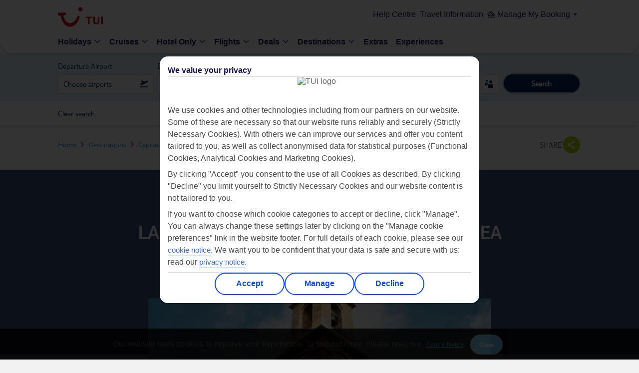

--- FILE ---
content_type: text/html;charset=UTF-8
request_url: https://www.tui.co.uk/destinations/europe/cyprus/paphos-region/holidays-paphos-region/last-minute-holidays
body_size: 70663
content:
<!DOCTYPE html>
<meta http-equiv="X-UA-Compatible" content="IE=edge,chrome=1"/>
<html class="touch" id='TH' lang="en">
	<head>
       <link rel="manifest" href="/destinations/_ui/mobile/js/th/minified/osp_48.2.2_nr-202512101215/tui/pwa/lmhf/manifest.json" />
        <!-- meta tag for TH brand -->
        <title>Last Minute Holidays to Paphos Area 2026 | TUI.co.uk</title>
		<meta charset="utf-8">
	<meta name="viewport" content="width=device-width,initial-scale=1,user-scalable=no,maximum-scale=1">
	<meta name="theme-color" content="#70cbf4">
	<meta name="robots" content="NOODP, NOYDIR">
	  	<meta name="description" content="Fancy a last minute get away to Paphos Area? Our last minute holidays all depart within the next few weeks. Book today with TUI">
		<!-- Facebook TH meta data -->
		<meta property="og:title" content="Find out more about last-minute holidays to Paphos Area with TUI" /><meta property="og:type" content="article" />
		<meta property="og:url" content="https://www.tui.co.uk/destinations/europe/cyprus/paphos-region/holidays-paphos-region/last-minute-holidays" /><meta property="og:image" content="https://content.tui.co.uk/adamtui/2021_1/28_11/2ff5e831-aa5e-4fbd-a18d-acbe00bfcfc9/shutterstock_251877214_CROPWebOriginalCompressed.jpg?i10c=img.resize(width:232);img.crop(width:232%2Cheight:130)" /><meta  property="og:description"  content="Click to look for different holiday types, destinations and deals online" />
			<meta property="og:site_name" content="TUI UK" />
		<meta property="fb:admins" content="297687700536" />
		<!--End of Facebook TH meta data -->

		<!-- Twitter Card TH data -->
		<meta name="twitter:card" content="summary" />
		<meta name="twitter:site" content="@TUIUK" />
		
		<meta name="twitter:title" content="Find out more about last-minute holidays to Paphos Area with TUI" >
			<meta name="twitter:description" content="Click to look for different holiday types, destinations and deals online">
			<meta name="twitter:creator" content="@TUIUK" />
		<meta name="twitter:image" content="https://content.tui.co.uk/adamtui/2021_1/28_11/2ff5e831-aa5e-4fbd-a18d-acbe00bfcfc9/shutterstock_251877214_CROPWebOriginalCompressed.jpg?i10c=img.resize(width:232);img.crop(width:232%2Cheight:130)" /><!--End of Twitter TH data -->

	<link rel="canonical" href="https://www.tui.co.uk/destinations/europe/cyprus/paphos-region/holidays-paphos-region/last-minute-holidays" />
	<link rel="alternate" href="https://www.tui.co.uk/destinations/europe/cyprus/paphos-region/holidays-paphos-region/last-minute-holidays" hreflang="en-GB"  />
	                            <link rel="alternate" href="https://www.tuiholidays.ie/f/cyprus/paphos-area-holidays/last-minute-holidays" hreflang="en-ie" />
	                      
	        <!-- Meta Content -->
<meta http-equiv="Content-Type" content="text/html; charset=utf-8"/>
<meta name="viewport" content="width=device-width,initial-scale=1,user-scalable=no,maximum-scale=1">

<!-- Additional meta tags -->
    <!-- adding the  target component for adobe -->
				<script type="text/javascript" src="https://www.tui.co.uk/static/2c3515a7bd3bbd24efe28c5ffeea26a9db3200111bb061"  ></script><script type="text/javascript">
!function(n,e){var t,o,i,c=[],f={passive:!0,capture:!0},r=new Date,a="pointerup",u="pointercancel";function p(n,c){t||(t=c,o=n,i=new Date,w(e),s())}function s(){o>=0&&o<i-r&&(c.forEach(function(n){n(o,t)}),c=[])}function l(t){if(t.cancelable){var o=(t.timeStamp>1e12?new Date:performance.now())-t.timeStamp;"pointerdown"==t.type?function(t,o){function i(){p(t,o),r()}function c(){r()}function r(){e(a,i,f),e(u,c,f)}n(a,i,f),n(u,c,f)}(o,t):p(o,t)}}function w(n){["click","mousedown","keydown","touchstart","pointerdown"].forEach(function(e){n(e,l,f)})}w(n),self.perfMetrics=self.perfMetrics||{},self.perfMetrics.onFirstInputDelay=function(n){c.push(n),s()}}(addEventListener,removeEventListener);
var fidValue = 0;
perfMetrics.onFirstInputDelay(function(delay, evt) {
    fidValue = Math.round(delay);
});
</script>


<script src="https://tags.tiqcdn.com/utag/tui/tui-uk/prod/utag.sync.js"></script>
<meta http-equiv="x-dns-prefetch-control" content="on">
   <link rel='dns-prefetch' href='https://content.tui.co.uk'>
   <link rel='dns-prefetch' href='https://tuiukltd.tt.omtrdc.net'>
   <link rel='dns-prefetch' href='https://tuiuk.d1.sc.omtrdc.net'>
   <link rel='dns-prefetch' href='https://mboxedge21.tt.omtrdc.net'>
   <link rel='dns-prefetch' href='https://connect.facebook.net'>
   <link rel='dns-prefetch' href='https://gateway.answerscloud.com'>
   <link rel='dns-prefetch' href='https://n1.vivocha.com'>
   <link rel='dns-prefetch' href='https://poweredby.tui.co.uk'>
   <link rel='dns-prefetch' href='https://secure.adnxs.com'>
   <link rel='dns-prefetch' href='https://t.myvisualiq.net'>
   <link rel='dns-prefetch' href='https://www.vivocha.com'>
   <link rel='dns-prefetch' href='https://cdn.decibelinsight.net'>
   <link rel='dns-prefetch' href='https://d3btqb6knwd3a4.cloudfront.net'>
   <link rel='dns-prefetch' href='https://tags.tiqcdn.com'>
   <meta http-equiv="x-preconnect-control" content="on">
    <link rel='preconnect' href='https://tags.tiqcdn.com'>
    <link rel='preconnect' href='https://content.tui.co.uk'>
    <link rel="preload" as="script" href="https://www.tui.co.uk/static/2c3515a7bd3bbd24efe28c5ffeea26a9db3200111bb061"/><link rel="preload" href="https://www.tui.co.uk/static-images/_ui/mobile/th/osp_48.2.2_nr-202512101215/fonts/icons-v2/fonts/icons.woff?55kzd9" type="font/woff" as="font" crossorigin="anonymous" />
         <link rel="preload" href="https://www.tui.co.uk/static-images/_ui/mobile/th/osp_48.2.2_nr-202512101215/fonts/TUITypeLt_LATN_W_Rg.woff" type="font/woff" as="font" crossorigin="anonymous" />
         <link rel="preload" href="https://www.tui.co.uk/static-images/_ui/mobile/th/osp_48.2.2_nr-202512101215/fonts/TUITypeLt_LATN_W_Bd.woff" type="font/woff" as="font" crossorigin="anonymous" />
      <!-- Fav Icon -->
		<!-- Common CSS Files -->
		<link href="https://www.tui.co.uk/static-images/_ui/mobile/th/osp_48.2.2_nr-202512101215/fonts/fonts.css" rel="stylesheet">
<noscript><link href="https://www.tui.co.uk/static-images/_ui/mobile/th/osp_48.2.2_nr-202512101215/fonts/fonts.css" rel="stylesheet" /></noscript>
<link href="https://www.tui.co.uk/static-images/_ui/mobile/th/osp_48.2.2_nr-202512101215/css/brands/th/base.css" rel="stylesheet">
		<link href="https://www.tui.co.uk/static-images/_ui/mobile/th/osp_48.2.2_nr-202512101215/css/brands/th/best-for-category.css" rel="stylesheet">
	<link href="https://www.tui.co.uk/static-images/_ui/mobile/th/osp_48.2.2_nr-202512101215/css/brands/th/newglobalHeader.css" rel="stylesheet">
		<noscript><link href="https://www.tui.co.uk/static-images/_ui/mobile/th/osp_48.2.2_nr-202512101215/css/brands/th/newglobalHeader.css" rel="stylesheet" /></noscript>
		<link rel="shortcut icon" type="image/x-icon" media="all" href="https://www.tui.co.uk/static-images/_ui/mobile/th/images/thomson/favicon.png" />
	<link href="https://www.tui.co.uk/static-images/_ui/mobile/th/images/thomson/favicon.png" rel="icon" type="image/png">
	<!-- IE10 support, favicon.ico added -->
	<link href="https://www.tui.co.uk/static-images/_ui/mobile/th/images/thomson/favicon.ico" rel="shortcut icon" type="image/x-icon">


<!-- AddOn Common CSS Files -->
<!-- AddOn Theme CSS Files -->
<!-- Common Script Files -->
		<script type="text/javascript">
/*<![CDATA[*/ var ACCMOB={config:{}};ACCMOB.config.contextPath="/destinations";ACCMOB.config.encodedContextPath="/destinations";ACCMOB.config.commonResourcePath="/destinations/_ui/mobile/common";ACCMOB.config.themeResourcePath="th";ACCMOB.config.siteResourcePath="/destinations/_ui/mobile/site-TH";ACCMOB.config.rootPath="/destinations/_ui/mobile";ACCMOB.config.CSRFToken="f672c0ee-7b51-4d50-95d1-084604357c3d"; /*]]>*/
</script>
<script type="text/javascript">
/*<![CDATA[*/ ACCMOB.addons={}; /*]]>*/
</script><script>var tuiDebugModeUrl='/destinations/_ui/js/minified/osp_48.2.2_nr-202512101215';var buildVersion="osp_48.2.2_nr-202512101215";var locale="en";var tuiWebrootPath="/destinations";var tuiStaticResourcePath="https://www.tui.co.uk/static-images";var tuiCdnDomain="https://www.tui.co.uk/static-images";if(false){if(false){var SiteID="TH_CR";var tuiSiteName="thomson_cruise";var ratingIcon='O';}else{var SiteID="CR";var tuiSiteName="cruise";}}else{var SiteID="TH";var tuiSiteName="thomson";}
var tldMessages = '';
var locale='en';
var isCallCentre = false;
var rootSiteId = 'th';
var isNordic = false;
var invStartDate = "";
var googleMapKey="AIzaSyAPtjOB84mdIt3C3JQmrSX98fRMyWnTYuA";
var tuiSiteId=SiteID.toLowerCase();var isRetail=false;var aspAnalyticsEndpointUrl="https://analyticsdata.thomson.co.uk";var decorationLayer="/searchpanel/availability/search";var searchEngine="elastic";var searchEngineVariant="elastic";var searchTypeVariant="variantB";var CSRFToken="f672c0ee-7b51-4d50-95d1-084604357c3d";var currency="£";var fromANC="";var fromANC_Cruise="";var context="/destinations";var countryCode="GBR";var ratingIcon='O';if(tuiSiteId==='th'){tuiSiteName='thomson';ratingIcon='O'}
if(tuiSiteId==='fo'){tuiSiteName='flights';ratingIcon='O'}
if(tuiSiteId==='fj'){tuiSiteName='falcon';ratingIcon='!'}
if(tuiSiteId==='cr'){tuiSiteName='cruise';ratingIcon='O'}
if(tuiSiteId==='fc'){tuiSiteName='firstchoice';ratingIcon='P'}
if(tuiSiteId==='rt_fj'){tuiSiteName='retail_falcon';ratingIcon='!'}
var isSmarteditEnable = false;
</script>
<script>var currentPage="respbestforgeopage";var tuiDefault="tui/tui-default";var tuiBookflowDefault="tui/tui-bookflow-default";var mobileConfig={STANDARD_MOBILE_WIDTH:562};</script>
		<script>var dojoConfig={async:!0,waitSeconds:5,prodDebug:!0,parseOnLoad:!0,site:tuiSiteName,isNordic: isNordic,locale:locale, tldMessages: tldMessages ? JSON.parse(tldMessages) : '',isRetail:isRetail,CSRFToken:CSRFToken,blankGif:"[data-uri]",currencySymbol:currency,fromANC:fromANC,ratingIcon:ratingIcon,tuiSiteId:tuiSiteId,defaultModuleCount:0,paths:{tuiCdnDomain:tuiCdnDomain,tui:tuiCdnDomain+"/_ui/mobile/js/th/minified/"+buildVersion+"/tui",google:tuiCdnDomain+"/_ui/mobile/js/th/minified/"+buildVersion+"/google",fastdom:tuiCdnDomain+"/_ui/mobile/js/th/minified/"+buildVersion+"/fastdom",webRoot:tuiWebrootPath,bc:"//players.brightcove.net/1756173253001/Hy5dB9PZ_default/index.min",googleMaps:"//maps.googleapis.com/maps/api/js?region=GB&language=en-GB&libraries=geometry,places&v=3.exp&channel=thomson.co.uk&key="+googleMapKey+"&v=3",markerClustererPlus:tuiCdnDomain+"/_ui/mobile/js/lib/google/maps/markerclustererplus"},moduleNames:["dojo","tui/common/Sugar","dojo/parser","dojo/dom-attr","dojo/NodeList-traverse","tui/MobileInitializer","tui/MobileInit","fastdom/fastdom","tui/widget/mobile/DomRearranger","tui/common/OrientationFix","tui/widget/mobile/TextRegion","tui/widget/mobile/TabHeader","tui/widget/mobile/ResponsiveImage","tui/widget/carousel/PageIndicator","tui/widget/Tabs","tui/widget/Taggable","tui/widget/mobile/Select","tui/widget/common/CustomSelect","tui/common/ListMonad","tui/widget/ExpandableParagraph","tui/widget/destinations/SimilarDestinations","tui/widget/ExpandableList","tui/common/TuiUnderscore","tui/widget/menu/ListNavigation","tui/widget/menu/Navigation","tui/common/JCalendar","tui/widget/menu/HorizontalNavigation","tui/widget/TruncateWords","tui/widget/common/ToolTip","tui/widget/mobile/ImageMask","tui/widget/common/Scroller","tui/widget/common/Accordion","tui/widget/search/repository/UserRepository","tui/widget/taggable/FooterAnalytics","tui/widget/taggable/LimitedFunctionalityFooter","tui/widget/common/RadioButtonList"],addModuleName:function(){if(!dojoConfig.defaultModuleCount){dojoConfig.defaultModuleCount=dojoConfig.moduleNames.length;}
for(var a,b,c=0;c<arguments.length;c++){if(a=-1,b=arguments[c],dojoConfig.moduleNames.indexOf)a=dojoConfig.moduleNames.indexOf(b);else
for(var d=0;d<dojoConfig.moduleNames.length;d++)
if(dojoConfig.moduleNames[d]===b){a=d;break}
a===-1&&dojoConfig.moduleNames.push(b)}},init:function(){var pageProfile=null;var layers=["respbestforgeopage","lakesnmountainshomepage","search-results","responsiveunitsearchpage","single-accom-searchresults-mobile","homepage","hoteldetails","lastminuteholidays","dealspage","fcpdeals","dealslandingpage","responsivesearchresultspage","crresphomepage","crrespsearchresultspage","cruiseregion","cruisedeals","cruisedealsresults","cruiseonlyoverviewpage","crrespdlppage","crrespshipoverviewpage","crrespshipcabinspage","crrespshipdiningpage","crrespshipfacilitiespage","crrespshipdeckplanspage","crrespshipitinerarypage","crrespshipentertainmentpage","crrespitinerarymainpage","crrespshipitineraryoverviewpage","crrespshipitineraryentertainmentpage","crrespshipitinerarydeckplanspage","crrespshipitineraryfacilitiespage","crrespshipitinerarydiningpage","crrespshipitinerarycabinspage","crrespbookflowitinerarymainpage","crrespshipbookitineraryoverviewpage","crrespshipbookitinerarycabinspage","crrespshipbookitinerarydeckplanspage","crrespshipbookitinerarydiningpage","crrespshipbookitineraryentertainmentpage","crrespshipbookitineraryfacilitiespage","crresphotelsearchresultspage","respcountryregionpage","crrespcruiseandstaypage","changeholidaypage","crrespportofcalloverviewpage","crrespportofcallexcursionpage","crrespportofcallitinerariespage"];var bookflowLayer=["hubnspoke","cruiseoptions","flightoptions","roomoptions","extraoptions","passengerdetails"];searchPanelProfile="tui/tui-search-panelB";if(currentPage){for(var i=0;i<layers.length;i++){if(currentPage.toLowerCase()===layers[i]){pageProfile="tui/tui-"+currentPage.toLowerCase();}}
if(!pageProfile){for(var i=0;i<bookflowLayer.length;i++){if(currentPage.toLowerCase()===bookflowLayer[i]){pageProfile="tui/tui-"+currentPage.toLowerCase();}}
if(pageProfile){require([tuiDefault,pageProfile],function(){require(dojoConfig.moduleNames,function(a,b,d,c,g,e,f){e.init();f.init();createMark("dojo-load-end");});});}else{require([tuiDefault,searchPanelProfile],function(){require(dojoConfig.moduleNames,function(a,b,d,c,g,e,f){e.init();f.init();createMark("dojo-load-end");});});}}else{if(currentPage=="lastminuteholidays"||currentPage=="dealspage" || currentPage=="dealslandingpage" || currentPage=="fcpdeals" ||currentPage=="cruisedeals"||currentPage=="cruisedealsresults"||currentPage=="cruiseonlyoverviewpage"){require([tuiDefault,pageProfile],function(){require(dojoConfig.moduleNames,function(a,b,d,c,g,e,f){e.init();f.init();createMark("dojo-load-end");});});}else if(currentPage=="homepage"||currentPage=="crresphomepage"){dojoConfig.moduleNames.splice(0,dojoConfig.defaultModuleCount);homePageDefaults=['dojo','tui/common/TuiUnderscore','dojo/parser','dojo/dom-attr','dojo/NodeList-traverse','tui/MobileInitializer','tui/MobileInit','fastdom/fastdom','tui/widget/mobile/DomRearranger','tui/widget/mobile/TabHeader','tui/widget/mobile/ResponsiveImage','tui/widget/common/Scroller','tui/common/JCalendar','tui/widget/mobile/Select'],dojoConfig.moduleNames=_.union(homePageDefaults,dojoConfig.moduleNames);var resources={"homepage":['dojo/selector/acme','dojo/i18n','tui/nls/tui-homepage_en','tui/widget/searchpanel/nls/Searchi18nable','dojo/cldr/nls/gregorian','tui/widget/searchpanel/nls/Searchi18n'],"crresphomepage":['tui/tui-crresphomepage','tui/nls/tui-crresphomepage_en','tui/widget/cruiseSearchpanel/nls/Searchi18nable','dojo/cldr/nls/gregorian','tui/widget/cruiseSearchpanel/nls/Searchi18n']};resources[currentPage]=(typeof resources[currentPage]==='undefined')?[]:resources[currentPage];var pageProfileResource=_.union(pageProfile,resources[currentPage]);require(pageProfileResource,function(){require(dojoConfig.moduleNames,function(a,b,d,c,g,e,f){e.init();f.init();createMark("dojo-load-end");});});}else{require([tuiDefault,pageProfile],function(){require(dojoConfig.moduleNames,function(a,b,d,c,g,e,f){e.init();f.init();createMark("dojo-load-end");});});}}}else{require([tuiDefault,searchPanelProfile],function(){require(dojoConfig.moduleNames,function(a,b,d,c,g,e,f){e.init();f.init();createMark("dojo-load-end");});});}}};</script>
			<script>function createMark(name){var markTime=0;if(typeof performance.mark==="undefined"){if(typeof dynaTrace !== "undefined"){markTime=performance.now();dynaTrace.reportValue(name,markTime);}
return;}
if(name&&!performance.getEntriesByName(name).length){performance.mark(name);}}</script>

<script type="text/javascript">
		/*<![CDATA[*/ var ACC={config:{}};ACC.config.contextPath="/destinations";ACC.config.encodedContextPath="/destinations";ACC.config.commonResourcePath="/destinations/_ui/mobile/common";ACC.config.themeResourcePath="th";ACC.config.siteResourcePath="/destinations/_ui/mobile/site-TH";ACC.config.rootPath="/destinations/_ui/mobile";ACC.config.CSRFToken="f672c0ee-7b51-4d50-95d1-084604357c3d";ACC.pwdStrengthVeryWeak='Very weak';ACC.pwdStrengthWeak='Weak';ACC.pwdStrengthMedium='Medium';ACC.pwdStrengthStrong='Strong';ACC.pwdStrengthVeryStrong='Very strong';ACC.pwdStrengthUnsafePwd='password.strength.unsafepwd';ACC.pwdStrengthTooShortPwd='Too short';ACC.pwdStrengthMinCharText='Minimum length is %d characters';ACC.accessibilityLoading='Loading... Please wait...';ACC.accessibilityStoresLoaded='Stores loaded';ACC.config.language="en";ACC.autocompleteUrl='/destinations/search/autocompleteSecure'; /*]]>*/
	</script>
	<script type="text/javascript">
	/*<![CDATA[*/ ACC.addons={}; /*]]>*/
</script>
<link rel="preload"
		href="https://www.tui.co.uk/static-images/_ui/mobile/js/lib/underscore-min.js" as="script">
	<link rel="preload"
		href="https://www.tui.co.uk/static-images/_ui/mobile/js/th/minified/osp_48.2.2_nr-202512101215/dojo/dojo.js" as="script">
<script type="text/javascript">
function setCookieDuplicateGaCookie(cname, cvalue, exdays){
	var e = new XMLHttpRequest;
    e.open("GET", tuiWebrootPath+"/ws/ga/cookie/add"),
    e.setRequestHeader("Content-Type", "application/json"),
    e.send();
};

function getCookieGaValue(cname) {
  var name = cname + '=';
  var ca = document.cookie.split(';');
  for (var i = 0; i < ca.length; i++) {
    var c = ca[i];
    while (c.charAt(0) === ' ') {
      c = c.substring(1);
    }
    if (c.indexOf(name) === 0) {
      return c.substring(name.length, c.length);
    }
  }
  return '';
};

var intervalValue = setInterval(function () {
  var COOKIE_NAME = '_ga2';
  var googleKeyGa2 = getCookieGaValue('_ga');
  if (googleKeyGa2) {
    clearInterval(intervalValue);
    var d = new Date();
    d.setTime(d.getTime() + (730 * 24 * 60 * 60 * 1000));
    var expires = d.toUTCString();
    var checkingGa2Exit = getCookieGaValue('_ga2');
    if(checkingGa2Exit)
    {      
      var gaDate = localStorage.getItem('tuiGACookieSet');
      if( gaDate <= Date.now())
      {
        setCookieDuplicateGaCookie(COOKIE_NAME, googleKeyGa2, expires);
      }
    }
    else
    {
   	   var d = new Date();
       localStorage.setItem('tuiGACookieSet',d.getTime() + (365 * 24 * 60 * 60 * 1000));
      setCookieDuplicateGaCookie(COOKIE_NAME, googleKeyGa2, expires);
    }
  }
}, 100);
</script>

<script>(window.BOOMR_mq=window.BOOMR_mq||[]).push(["addVar",{"rua.upush":"false","rua.cpush":"false","rua.upre":"false","rua.cpre":"false","rua.uprl":"false","rua.cprl":"false","rua.cprf":"false","rua.trans":"","rua.cook":"false","rua.ims":"false","rua.ufprl":"false","rua.cfprl":"false","rua.isuxp":"false","rua.texp":"norulematch","rua.ceh":"false","rua.ueh":"false","rua.ieh.st":"0"}]);</script>
                              <script>!function(e){var n="https://s.go-mpulse.net/boomerang/";if("False"=="True")e.BOOMR_config=e.BOOMR_config||{},e.BOOMR_config.PageParams=e.BOOMR_config.PageParams||{},e.BOOMR_config.PageParams.pci=!0,n="https://s2.go-mpulse.net/boomerang/";if(window.BOOMR_API_key="D2NQW-ARR6H-L8TEM-W4FKK-4HGXT",function(){function e(){if(!o){var e=document.createElement("script");e.id="boomr-scr-as",e.src=window.BOOMR.url,e.async=!0,i.parentNode.appendChild(e),o=!0}}function t(e){o=!0;var n,t,a,r,d=document,O=window;if(window.BOOMR.snippetMethod=e?"if":"i",t=function(e,n){var t=d.createElement("script");t.id=n||"boomr-if-as",t.src=window.BOOMR.url,BOOMR_lstart=(new Date).getTime(),e=e||d.body,e.appendChild(t)},!window.addEventListener&&window.attachEvent&&navigator.userAgent.match(/MSIE [67]\./))return window.BOOMR.snippetMethod="s",void t(i.parentNode,"boomr-async");a=document.createElement("IFRAME"),a.src="about:blank",a.title="",a.role="presentation",a.loading="eager",r=(a.frameElement||a).style,r.width=0,r.height=0,r.border=0,r.display="none",i.parentNode.appendChild(a);try{O=a.contentWindow,d=O.document.open()}catch(_){n=document.domain,a.src="javascript:var d=document.open();d.domain='"+n+"';void(0);",O=a.contentWindow,d=O.document.open()}if(n)d._boomrl=function(){this.domain=n,t()},d.write("<bo"+"dy onload='document._boomrl();'>");else if(O._boomrl=function(){t()},O.addEventListener)O.addEventListener("load",O._boomrl,!1);else if(O.attachEvent)O.attachEvent("onload",O._boomrl);d.close()}function a(e){window.BOOMR_onload=e&&e.timeStamp||(new Date).getTime()}if(!window.BOOMR||!window.BOOMR.version&&!window.BOOMR.snippetExecuted){window.BOOMR=window.BOOMR||{},window.BOOMR.snippetStart=(new Date).getTime(),window.BOOMR.snippetExecuted=!0,window.BOOMR.snippetVersion=12,window.BOOMR.url=n+"D2NQW-ARR6H-L8TEM-W4FKK-4HGXT";var i=document.currentScript||document.getElementsByTagName("script")[0],o=!1,r=document.createElement("link");if(r.relList&&"function"==typeof r.relList.supports&&r.relList.supports("preload")&&"as"in r)window.BOOMR.snippetMethod="p",r.href=window.BOOMR.url,r.rel="preload",r.as="script",r.addEventListener("load",e),r.addEventListener("error",function(){t(!0)}),setTimeout(function(){if(!o)t(!0)},3e3),BOOMR_lstart=(new Date).getTime(),i.parentNode.appendChild(r);else t(!1);if(window.addEventListener)window.addEventListener("load",a,!1);else if(window.attachEvent)window.attachEvent("onload",a)}}(),"".length>0)if(e&&"performance"in e&&e.performance&&"function"==typeof e.performance.setResourceTimingBufferSize)e.performance.setResourceTimingBufferSize();!function(){if(BOOMR=e.BOOMR||{},BOOMR.plugins=BOOMR.plugins||{},!BOOMR.plugins.AK){var n=""=="true"?1:0,t="",a="clmte7yxibzcc2lqokla-f-683eb8169-clientnsv4-s.akamaihd.net",i="false"=="true"?2:1,o={"ak.v":"39","ak.cp":"1859563","ak.ai":parseInt("603317",10),"ak.ol":"0","ak.cr":8,"ak.ipv":4,"ak.proto":"h2","ak.rid":"12fb4a68","ak.r":42221,"ak.a2":n,"ak.m":"dsca","ak.n":"essl","ak.bpcip":"18.217.50.0","ak.cport":42538,"ak.gh":"23.64.113.33","ak.quicv":"","ak.tlsv":"tls1.3","ak.0rtt":"","ak.0rtt.ed":"","ak.csrc":"-","ak.acc":"","ak.t":"1768977046","ak.ak":"hOBiQwZUYzCg5VSAfCLimQ==aD72ny1URaeZCEYc6d/DVKMYPqqulF52XmM0XD77xTEoCLUiNk7ifJNZ+wIMHJYLR6WXxust/kb3cJcYWFd++i4FZyl1ppBEsIQJUQjRGw2nBtyG5FBQcvn6wWQG1THJnt2rZjESEzJtPdeiNgJUwkDhWa+yEXJx1o/i6pBJIh+BnHnQwSDu+s9TAl+CF9/YN1SWSbh5YVKdM4BmLUiPO6MpI+JWi1OYO4+9XKsP8TG4QEUA9zn3MN34QdATDRi4YG3ZBG4Y80ayKu+V2gbxTfRH8V2HKj9YaQeXyftkPRH/7j4HvX6FbGho1D6a8z8/EGtIPv45AcG9hzix5BkA/y/SJ64rEXOwCDdVSbmCnjtk/4UsxzNxGOCH9imTcCATQryhZBH1vPUuNRCrC/Nu32QMxwKXCxmQY9ZS9+f5t/Q=","ak.pv":"235","ak.dpoabenc":"","ak.tf":i};if(""!==t)o["ak.ruds"]=t;var r={i:!1,av:function(n){var t="http.initiator";if(n&&(!n[t]||"spa_hard"===n[t]))o["ak.feo"]=void 0!==e.aFeoApplied?1:0,BOOMR.addVar(o)},rv:function(){var e=["ak.bpcip","ak.cport","ak.cr","ak.csrc","ak.gh","ak.ipv","ak.m","ak.n","ak.ol","ak.proto","ak.quicv","ak.tlsv","ak.0rtt","ak.0rtt.ed","ak.r","ak.acc","ak.t","ak.tf"];BOOMR.removeVar(e)}};BOOMR.plugins.AK={akVars:o,akDNSPreFetchDomain:a,init:function(){if(!r.i){var e=BOOMR.subscribe;e("before_beacon",r.av,null,null),e("onbeacon",r.rv,null,null),r.i=!0}return this},is_complete:function(){return!0}}}}()}(window);</script></head>
	<body data-theme="tui-light">
				


    <script type="text/javascript">
        var utag_data = {};
    </script>
    <script type="text/javascript">
        (function (a, b, c, d) {
            a = "https://tags.tiqcdn.com/utag/tui/tui-uk/prod/utag.js";
            b = document;
            c = 'script';
            d = b.createElement(c);
            d.src = a;
            d.type = 'text/java' + c;
            d.async = true;
            a = b.getElementsByTagName(c)[0];
            a.parentNode.insertBefore(d, a);
        })();
    </script>



 <script type="text/javascript">dojoConfig.addModuleName("tui/widget/common/ResponsiveLazyImage", "tui/widget/globalHeader/menu/Navigation","tui/widget/showmore/ShowMoreGeneric");</script>
	<div class="structure">
		<div id="page" class="loading-scripts full-width c ">
			<div class="page-container full-width content-width">
				<div class="navi-structure reset" data-dojo-type="tui.widget.globalHeader.menu.Navigation">
					<script type="text/javascript">
    var ssg_customer_id="Anonymous";
    var ssg_brand="TH";
</script>
<style>@font-face{font-display:swap;font-family:Ambit;font-style:normal;font-weight:700;src:url(https://mwa.tui.com/shared/mwa/assets/v2/fonts/ambit-bold.woff2) format("woff2")}@font-face{font-display:swap;font-family:Ambit;font-style:normal;font-weight:400;src:url(https://mwa.tui.com/shared/mwa/assets/v2/fonts/ambit-regular.woff2) format("woff2")}@font-face{font-display:swap;font-family:Ambit;font-style:normal;font-weight:600;src:url(https://mwa.tui.com/shared/mwa/assets/v2/fonts/ambit-semibold.woff2) format("woff2")}@font-face{font-display:swap;font-family:TUITypeLight;font-style:normal;font-weight:700;src:url(https://mwa.tui.com/shared/mwa/assets/v2/fonts/tuitypelight-bold.woff2) format("woff2")}@font-face{font-display:swap;font-family:TUITypeLight;font-style:normal;font-weight:400;src:url(https://mwa.tui.com/shared/mwa/assets/v2/fonts/tuitypelight-regular.woff2) format("woff2")}@font-face{ascent-override:83%;descent-override:18%;font-family:AmbitFallbackFont;font-weight:400 600;line-gap-override:10.8%;size-adjust:103.5%;src:local(arial)}@font-face{ascent-override:83%;descent-override:21.2%;font-family:AmbitFallbackFont;font-weight:700;line-gap-override:7.5%;size-adjust:103.5%;src:local("arial bold")}@font-face{ascent-override:101.1%;descent-override:16.5%;font-family:TUITypeLightFallbackFont;font-weight:400;line-gap-override:17.5%;size-adjust:84.5%;src:local(arial)}@font-face{ascent-override:101.1%;descent-override:16.5%;font-family:TUITypeLightFallbackFont;font-weight:700;line-gap-override:17.5%;size-adjust:84.5%;src:local("arial bold")}.theme-tui-light,:host([data-theme=tui-light]),:root[data-theme=tui-light],[data-theme=tui-light]{--theme-name:"tui-light";--color-achromatic-base-200:var(--color-functional-neutral-200);--color-achromatic-base-400:var(--color-functional-neutral-400);--color-achromatic-base-600:var(--color-functional-neutral-600);--color-functional-alert-200:#ffeebd;--color-functional-alert-600:#f3cc49;--color-functional-alert-800:#f59300;--color-functional-base-200:#d8e2fd;--color-functional-base-400:#b6c9fc;--color-functional-base-600:#0b49f4;--color-functional-base-800:#1a115a;--color-functional-error-200:#fdd8d8;--color-functional-error-600:#d30d14;--color-functional-error-800:#73070b;--color-functional-neutral-000:#fff;--color-functional-neutral-100:#f5f5f5;--color-functional-neutral-200:#dbdbdb;--color-functional-neutral-400:#bababa;--color-functional-neutral-600:#737373;--color-functional-neutral-800:#4d4d4d;--color-functional-neutral-900:#000;--color-functional-success-200:#c4e3cc;--color-functional-success-600:#30b575;--color-functional-success-800:#05423d;--color-on-achromatic-base-200:var(--color-theme-variant);--color-on-achromatic-base-400:var(--color-functional-neutral-900);--color-on-achromatic-base-600:#fff;--color-on-functional-alert-200:var(--color-theme-variant);--color-on-functional-alert-600:var(--color-theme-variant);--color-on-functional-alert-800:var(--color-theme-variant);--color-on-functional-base-200:var(--color-theme-variant);--color-on-functional-base-400:var(--color-theme-variant);--color-on-functional-base-600:var(--color-theme-background);--color-on-functional-base-800:var(--color-theme-background);--color-on-functional-error-200:var(--color-theme-variant);--color-on-functional-error-600:var(--color-theme-background);--color-on-functional-error-800:var(--color-theme-background);--color-on-functional-neutral-100:var(--color-functional-neutral-800);--color-on-functional-neutral-200:var(--color-functional-neutral-800);--color-on-functional-neutral-400:var(--color-functional-neutral-900);--color-on-functional-neutral-600:var(--color-theme-background);--color-on-functional-neutral-800:var(--color-theme-background);--color-on-functional-neutral-900:var(--color-theme-background);--color-on-functional-success-200:var(--color-theme-variant);--color-on-functional-success-600:var(--color-theme-variant);--color-on-functional-success-800:#fff;--color-on-theme-background:var(--color-theme-variant);--color-on-theme-base-200:var(--color-theme-variant);--color-on-theme-base-400:var(--color-theme-variant);--color-on-theme-base-600:var(--color-theme-variant);--color-on-theme-base-variant:var(--color-on-theme-variant);--color-on-theme-base:var(--color-theme-variant);--color-on-theme-contrast:var(--color-theme-background);--color-on-theme-promotion:var(--color-theme-background);--color-on-theme-surface:var(--color-theme-variant);--color-on-theme-sustainable-200:#1a115a;--color-on-theme-sustainable-800:#fff;--color-on-theme-sustainable-600:#1a115a;--color-on-theme-variant:var(--color-theme-background);--color-theme-background:#fff;--color-theme-base-200:#e3f5fd;--color-theme-base-400:#c6eafb;--color-theme-base-600:#aae0f9;--color-theme-base-800:#09295d;--color-theme-base-variant:var(--color-theme-variant);--color-theme-base:#71cbf4;--color-theme-contrast:#0b49f4;--color-theme-promotion:#d30d14;--color-theme-surface:#fff;--color-theme-sustainable-200:#c4e3cc;--color-theme-sustainable-600:#30b575;--color-theme-sustainable-800:#05423d;--color-theme-variant:#1a115a;--color-transparent-base:rgba(26,17,90,.75);--color-transparent-contrast:rgba(113,203,244,.75);--color-transparent-neutral-200:rgba(0,0,0,.15);--color-transparent-neutral-400:rgba(0,0,0,.3);--color-transparent-neutral-600:rgba(0,0,0,.5);--color-transparent-variant:hsla(0,0%,100%,.75);--color-gradient-dark:#1a115a 0%,rgba(26,17,90,.8) 15%,rgba(26,17,90,0) 95%,rgba(26,17,90,0) 100%;--color-gradient-light:#fff 0%,hsla(0,0%,100%,.8) 15%,hsla(0,0%,100%,0) 95%,hsla(0,0%,100%,0) 100%}.theme-tui-light,:host([data-theme=tui-light]),:root[data-theme=tui-light],[data-theme=tui-light]{--color-backdrop:rgba(26,17,90,.75)}.theme-tui-light ::backdrop,:host([data-theme=tui-light]) ::backdrop,:root[data-theme=tui-light] ::backdrop,[data-theme=tui-light] ::backdrop{--color-backdrop:rgba(26,17,90,.75)}.theme-tui-light.dark,.theme-tui-light:host([data-mode=dark]),.theme-tui-light:root[data-mode=dark],.theme-tui-light[data-mode=dark],:host([data-theme=tui-light]).dark,:host([data-theme=tui-light]):host([data-mode=dark]),:host([data-theme=tui-light]):root[data-mode=dark],:host([data-theme=tui-light])[data-mode=dark],:root[data-theme=tui-light].dark,:root[data-theme=tui-light]:host([data-mode=dark]),:root[data-theme=tui-light]:root[data-mode=dark],:root[data-theme=tui-light][data-mode=dark],[data-theme=tui-light].dark,[data-theme=tui-light]:host([data-mode=dark]),[data-theme=tui-light]:root[data-mode=dark],[data-theme=tui-light][data-mode=dark]{color-scheme:dark;--color-achromatic-base-200:var(--color-functional-neutral-200);--color-achromatic-base-400:var(--color-functional-neutral-400);--color-achromatic-base-600:var(--color-functional-neutral-600);--color-functional-alert-200:#f59300;--color-functional-alert-600:#f3cc49;--color-functional-alert-800:#ffeebd;--color-functional-base-200:#1a115a;--color-functional-base-400:#1e43a9;--color-functional-base-600:#377df6;--color-functional-base-800:#d8e2fd;--color-functional-error-200:#74070a;--color-functional-error-600:#d30d14;--color-functional-error-800:#fdd8d8;--color-functional-neutral-000:#09162a;--color-functional-neutral-100:#3b4454;--color-functional-neutral-200:#4b586c;--color-functional-neutral-400:#6b7380;--color-functional-neutral-600:#9da2aa;--color-functional-neutral-800:#cdd1d5;--color-functional-neutral-900:#e6e8ea;--color-functional-success-200:#05423d;--color-functional-success-600:#30b575;--color-functional-success-800:#c4e3cc;--color-on-achromatic-base-200:#fff;--color-on-achromatic-base-400:#fff;--color-on-achromatic-base-600:#09162a;--color-on-functional-alert-200:var(--color-functional-neutral-000);--color-on-functional-alert-600:var(--color-functional-neutral-000);--color-on-functional-alert-800:var(--color-functional-neutral-000);--color-on-functional-base-200:#fff;--color-on-functional-base-400:#fff;--color-on-functional-base-600:#fff;--color-on-functional-base-800:#09162a;--color-on-functional-error-200:#fff;--color-on-functional-error-600:#fff;--color-on-functional-error-800:var(--color-functional-neutral-000);--color-on-functional-neutral-100:var(--color-functional-neutral-800);--color-on-functional-neutral-200:#fff;--color-on-functional-neutral-400:#fff;--color-on-functional-neutral-600:#09162a;--color-on-functional-neutral-800:#09162a;--color-on-functional-neutral-900:#09162a;--color-on-functional-success-200:#fff;--color-on-functional-success-600:var(--color-functional-neutral-000);--color-on-functional-success-800:var(--color-functional-neutral-000);--color-on-theme-background:#fff;--color-on-theme-base-200:#fff;--color-on-theme-base-400:#fff;--color-on-theme-base-600:#fff;--color-on-theme-base-variant:var(--color-on-theme-variant);--color-on-theme-base:#09162a;--color-on-theme-contrast:#fff;--color-on-theme-promotion:#fff;--color-on-theme-surface:#fff;--color-on-theme-sustainable-200:#1a115a;--color-on-theme-sustainable-800:#fff;--color-on-theme-sustainable-600:#1a115a;--color-on-theme-variant:#09162a;--color-theme-background:#09162a;--color-theme-base-200:#0e86be;--color-theme-base-400:#2b9ed4;--color-theme-base-600:#4bb5e7;--color-theme-base-800:#09295d;--color-theme-base-variant:var(--color-theme-variant);--color-theme-base:#71cbf4;--color-theme-contrast:#377df6;--color-theme-promotion:#f45258;--color-theme-surface:#132c53;--color-theme-sustainable-200:#c4e3cc;--color-theme-sustainable-600:#30b575;--color-theme-sustainable-800:#05423d;--color-theme-variant:#fff;--color-transparent-base:rgba(9,41,93,.75);--color-transparent-contrast:rgba(113,203,244,.75);--color-transparent-neutral-200:rgba(0,0,0,.15);--color-transparent-neutral-400:rgba(0,0,0,.3);--color-transparent-neutral-600:rgba(0,0,0,.5);--color-transparent-variant:hsla(0,0%,100%,.75);--color-gradient-dark:#09295d 0%,rgba(9,41,93,.8) 15%,rgba(9,41,93,0) 95%,rgba(9,41,93,0) 100%;--color-gradient-light:#fff 0%,hsla(0,0%,100%,.8) 15%,hsla(0,0%,100%,0) 95%,hsla(0,0%,100%,0) 100%;--color-on-theme-promotion-100:#1a115a;--color-text-base:#fff;--color-text-leading:#fff;--color-transparent-background:hsla(0,0%,100%,0);--color-transparent-neutral:rgba(0,0,0,.15)}.theme-tui-light.dark,.theme-tui-light:host([data-mode=dark]),.theme-tui-light:root[data-mode=dark],.theme-tui-light[data-mode=dark],:host([data-theme=tui-light]).dark,:host([data-theme=tui-light]):host([data-mode=dark]),:host([data-theme=tui-light]):root[data-mode=dark],:host([data-theme=tui-light])[data-mode=dark],:root[data-theme=tui-light].dark,:root[data-theme=tui-light]:host([data-mode=dark]),:root[data-theme=tui-light]:root[data-mode=dark],:root[data-theme=tui-light][data-mode=dark],[data-theme=tui-light].dark,[data-theme=tui-light]:host([data-mode=dark]),[data-theme=tui-light]:root[data-mode=dark],[data-theme=tui-light][data-mode=dark]{--color-backdrop:rgba(0,0,0,.5)}.theme-tui-light.dark ::backdrop,.theme-tui-light:host([data-mode=dark]) ::backdrop,.theme-tui-light:root[data-mode=dark] ::backdrop,.theme-tui-light[data-mode=dark] ::backdrop,:host([data-theme=tui-light]).dark ::backdrop,:host([data-theme=tui-light]):host([data-mode=dark]) ::backdrop,:host([data-theme=tui-light]):root[data-mode=dark] ::backdrop,:host([data-theme=tui-light])[data-mode=dark] ::backdrop,:root[data-theme=tui-light].dark ::backdrop,:root[data-theme=tui-light]:host([data-mode=dark]) ::backdrop,:root[data-theme=tui-light]:root[data-mode=dark] ::backdrop,:root[data-theme=tui-light][data-mode=dark] ::backdrop,[data-theme=tui-light].dark ::backdrop,[data-theme=tui-light]:host([data-mode=dark]) ::backdrop,[data-theme=tui-light]:root[data-mode=dark] ::backdrop,[data-theme=tui-light][data-mode=dark] ::backdrop{--color-backdrop:rgba(0,0,0,.5)}.theme-tui-light.dark,.theme-tui-light:host([data-mode=dark]),.theme-tui-light:root[data-mode=dark],.theme-tui-light[data-mode=dark],:host([data-theme=tui-light]).dark,:host([data-theme=tui-light]):host([data-mode=dark]),:host([data-theme=tui-light]):root[data-mode=dark],:host([data-theme=tui-light])[data-mode=dark],:root[data-theme=tui-light].dark,:root[data-theme=tui-light]:host([data-mode=dark]),:root[data-theme=tui-light]:root[data-mode=dark],:root[data-theme=tui-light][data-mode=dark],[data-theme=tui-light].dark,[data-theme=tui-light]:host([data-mode=dark]),[data-theme=tui-light]:root[data-mode=dark],[data-theme=tui-light][data-mode=dark]{--elevation-shadow-0:0 0 0.125rem 0 var(--color-shadow);--elevation-shadow-1:0 0 0.25rem 0 var(--color-shadow);--elevation-shadow-2:0 0 0.5rem 0 var(--color-shadow);--elevation-shadow-3:0 0 0.75rem 0 var(--color-shadow);--elevation-shadow-4:0 0 1rem 0 var(--color-shadow);--elevation-shadow-5:0 0 1.25rem 0 var(--color-shadow);--elevation-shadow-6:0 0 1.5rem 0 var(--color-shadow);--elevation-background-0:var(--color-theme-surface);--elevation-background-1:var(--color-theme-surface) var(--color-lighten-100);--elevation-background-2:var(--color-theme-surface) var(--color-lighten-200);--elevation-background-3:var(--color-theme-surface) var(--color-lighten-300);--elevation-background-4:var(--color-theme-surface) var(--color-lighten-400);--elevation-background-5:var(--color-theme-surface) var(--color-lighten-500);--elevation-background-6:var(--color-theme-surface) var(--color-lighten-600)}.theme-tui-light,:host([data-theme=tui-light]),:root[data-theme=tui-light],[data-theme=tui-light]{--color-text-lead:var(--color-theme-variant);--color-text-base:var(--color-functional-neutral-800);--color-concept-tuiblue:#1a115a;--color-concept-tuikids:#1a115a;--color-concept-riu:#d3030e;--color-concept-timetosmile:#b0b578;--color-concept-suneoclub:#006bb8;--color-concept-splashworld:#65c4d7;--color-concept-robinson:#0068b3;--color-concept-scene:#000;--color-concept-sensatori:#1a115a;--color-concept-magiclife:#fff700;--color-concept-smallfriendly:#0076ad;--color-concept-bluestar:#c2e6fa;--color-lighten-900:linear-gradient(180deg,hsla(0,0%,100%,.9),hsla(0,0%,100%,.9));--color-lighten-800:linear-gradient(180deg,hsla(0,0%,100%,.8),hsla(0,0%,100%,.8));--color-lighten-750:linear-gradient(180deg,hsla(0,0%,100%,.75),hsla(0,0%,100%,.75));--color-lighten-700:linear-gradient(180deg,hsla(0,0%,100%,.7),hsla(0,0%,100%,.7));--color-lighten-600:linear-gradient(180deg,hsla(0,0%,100%,.6),hsla(0,0%,100%,.6));--color-lighten-500:linear-gradient(180deg,hsla(0,0%,100%,.5),hsla(0,0%,100%,.5));--color-lighten-400:linear-gradient(180deg,hsla(0,0%,100%,.4),hsla(0,0%,100%,.4));--color-lighten-300:linear-gradient(180deg,hsla(0,0%,100%,.3),hsla(0,0%,100%,.3));--color-lighten-200:linear-gradient(180deg,hsla(0,0%,100%,.2),hsla(0,0%,100%,.2));--color-lighten-100:linear-gradient(180deg,hsla(0,0%,100%,.1),hsla(0,0%,100%,.1));--color-darken-100:linear-gradient(180deg,rgba(0,0,0,.15),rgba(0,0,0,.1));--color-darken-150:linear-gradient(180deg,rgba(0,0,0,.15),rgba(0,0,0,.15));--color-darken-300:linear-gradient(180deg,rgba(0,0,0,.3),rgba(0,0,0,.3));--color-darken-600:linear-gradient(180deg,rgba(0,0,0,.6),rgba(0,0,0,.6));--color-shadow:rgba(0,0,0,.4);--gradient-linear-light:linear-gradient(360deg,var(--color-gradient-light));--gradient-linear-dark:linear-gradient(-180deg,var(--color-gradient-dark));--gradient-diagonal-light:linear-gradient(45deg,var(--color-gradient-light));--gradient-diagonal-dark:linear-gradient(-120deg,var(--color-gradient-dark));--gradient-mesh-light:radial-gradient(circle at 80% 80%,#aae1f8 0%,rgba(170,225,248,0) 80%),radial-gradient(circle at 50% 60%,#aae1f8 0%,rgba(170,225,248,0) 71%),radial-gradient(circle at 20% 20%,#71cbf4 0%,rgba(113,203,244,0) 40%),radial-gradient(circle at 70% 30%,#71cbf4 0%,rgba(113,203,244,0) 50%),radial-gradient(circle at 20% 90%,#fff 0%,hsla(0,0%,100%,0) 40%);--font-family-lead:Ambit,AmbitFallbackFont,sans-serif;--font-family-base:"TUITypeLight","TUITypeLightFallbackFont",sans-serif;--font-size-xsmall:0.75rem;--font-size-small:1rem;--font-size-medium:1.125rem;--font-size-large:1.5rem;--font-size-xlarge:1.875rem;--font-size-xxlarge:2.25rem;--font-size-xxxlarge:2.625rem;--font-size-xsmall-lead:0.625rem;--font-size-small-lead:0.875rem;--font-size-medium-lead:1rem;--font-size-large-lead:1.375rem;--font-size-xlarge-lead:1.75rem;--font-size-xxlarge-lead:2.12rem;--font-size-xxxlarge-lead:2.5rem;--line-height-xsmall:1.333;--line-height-small:1.333;--line-height-medium:1.333;--line-height-large:1.333;--line-height-xlarge:1.2;--line-height-xxlarge:1.111;--line-height-xxxlarge:1.047;--line-height-spaced:1.556;--line-height-normal:1.333;--line-height-baseline:1;--line-height-xsmall-lead:1.6;--line-height-small-lead:1.43;--line-height-medium-lead:1.5;--line-height-large-lead:1.455;--line-height-xlarge-lead:1.286;--line-height-xxlarge-lead:1.176;--line-height-xxxlarge-lead:1.1;--line-height-spaced-lead:1.556;--line-height-normal-lead:1.333;--line-height-baseline-lead:1;--app-height:100vh;--grid-size:0.25rem;--layout-columns:12;--layout-gutter-width:1rem;--layout-float-breakpoint:76.25rem;--layout-max-width:77.25rem;--space-0:0;--space-05:0.125rem;--space-1:0.25rem;--space-2:0.5rem;--space-3:0.75rem;--space-4:1rem;--space-5:1.25rem;--space-6:1.5rem;--space-7:1.75rem;--space-8:2rem;--space-9:2.25rem;--space-10:2.5rem;--space-11:2.75rem;--space-12:3rem;--stroke-color-default:var(--color-functional-neutral-400);--stroke-color-functional:var(--color-functional-base-600);--stroke-color-passive:var(--color-functional-neutral-200);--stroke-color-primary:var(--color-theme-variant);--stroke-color-secondary:var(--color-theme-base);--stroke-color-promotion:var(--color-theme-promotion);--stroke-color-success:var(--color-functional-success-600);--stroke-color-error:var(--color-functional-error-600);--stroke-color-background:var(--color-theme-background);--stroke-size-100:0.0625rem;--stroke-size-400:0.125rem;--stroke-size-600:0.1875rem;--stroke-style-none:none;--stroke-style-base:solid;--stroke-style-indeterminate:dashed;--stroke-shape:var(--corner-rounded-1);--corner-rounded-0:0;--corner-rounded-1:0.125rem;--corner-rounded-2:0.25rem;--corner-rounded-3:0.375rem;--corner-rounded-4:0.5rem;--corner-rounded-5:1rem;--corner-rounded-6:1.5rem;--corner-rounded-7:2rem;--corner-rounded-8:2.5rem;--corner-rounded-9:3.5rem;--corner-rounded-10:4rem;--corner-rounded-11:5rem;--corner-rounded-12:7.5rem;--corner-rounded-100:100rem;--elevation-shadow-0:0 0 0.125rem 0 var(--color-shadow);--elevation-shadow-1:0 0 0.25rem 0 var(--color-shadow);--elevation-shadow-2:0 0 0.5rem 0 var(--color-shadow);--elevation-shadow-3:0 0 0.75rem 0 var(--color-shadow);--elevation-shadow-4:0 0 1rem 0 var(--color-shadow);--elevation-shadow-5:0 0 1.25rem 0 var(--color-shadow);--elevation-shadow-6:0 0 1.5rem 0 var(--color-shadow);--elevation-background-0:var(--color-theme-surface);--elevation-background-1:var(--color-theme-base) var(--color-lighten-800);--elevation-background-2:var(--color-theme-base) var(--color-lighten-600);--elevation-background-3:var(--color-theme-base) var(--color-lighten-400);--elevation-background-4:var(--color-theme-base) var(--color-lighten-200);--elevation-background-5:var(--color-theme-base);--elevation-background-6:var(--color-theme-base) var(--color-darken-100);--layer-index-hidden:-1;--layer-index-default:0;--layer-index-top:1;--layer-index-dropdown-background:900;--layer-index-dropdown:1000;--layer-index-sticky:1020;--layer-index-fixed:1030;--layer-index-overlay:1040;--layer-index-modal:1050;--layer-index-popover:1060;--layer-index-tooltip:1070;--layer-shadow-top:var(--elevation-shadow-0);--layer-shadow-dropdown:var(--elevation-shadow-1);--layer-shadow-sticky:var(--elevation-shadow-2);--layer-shadow-fixed:var(--elevation-shadow-3);--layer-shadow-modal:var(--elevation-shadow-4);--layer-shadow-popover:var(--elevation-shadow-5);--layer-shadow-tooltip:var(--elevation-shadow-6);--layer-shadow-focus:0 0 0 0.75rem rgba(55,106,246,.1),0 0 0 0.5rem rgba(55,106,246,.3),0 0 0 0.25rem rgba(55,106,246,.5);--motion-delay-0:0;--motion-delay-1:0.1s;--motion-delay-2:0.2s;--motion-delay-3:0.5s;--motion-delay-4:0.6s;--motion-delay-5:1s;--motion-duration-slow:0.6s;--motion-duration-medium:0.5s;--motion-duration-fast:0.2s;--motion-timing-default:ease-in-out;--motion-timing-brand:cubic-bezier(0.65,0.05,0.4,1.3);--animate-ripple:url(https://mwa.tui.com/shared/mwa/assets/v2/motion/ripple-white.svg);--transparent:transparent;--elevation-card:0 0 0.25rem 0 var(--color-shadow);--tab-font-weight-default:600;--tab-font-weight:700;--tab-font-transform:none;--badge-size-height-small:1.75rem;--badge-size-height-medium:2.5rem;--badge-shape:var(--corner-rounded-2);--button-color-background-disabled:var(--color-functional-neutral-200);--button-color-border-disabled:var(--transparent);--button-color-text-disabled:var(--color-on-functional-neutral-200);--button-color-shadow-default:none;--button-font-weight:600;--button-font-family:var(--font-family-lead);--button-shape-large:var(--corner-rounded-100);--button-shape-medium:var(--corner-rounded-100);--button-shape-small:var(--corner-rounded-100);--button-shape-xlarge:var(--corner-rounded-100);--button-size-border:var(--stroke-size-400);--button-size-height-large:3rem;--button-size-height-medium:2.5rem;--button-size-height-small:2rem;--button-size-height-xlarge:4rem;--button-space-large:0 calc(var(--button-size-height-large)/2);--button-space-medium:0 calc(var(--button-size-height-medium)/2);--button-space-small:0 calc(var(--button-size-height-small)/2);--button-space-xlarge:0 calc(var(--button-size-height-xlarge)/2);--button-text-transform:unset;--button-color-background-ghost-default:var(--color-theme-background);--button-color-background-ghost-hover:var(--color-theme-base-200);--button-color-border-ghost-default:var(--color-functional-base-600);--button-color-text-ghost:var(--color-functional-base-600);--button-color-text-ghost-hover:var(--color-functional-base-600);--button-color-tint-ghost-active:none;--button-color-tint-ghost-hover:var(--color-theme-base-200);--button-color-tint-error-active:var(--animate-ripple);--button-color-tint-error-hover:var(--color-lighten-200);--button-color-tint-success-active:var(--animate-ripple);--button-color-tint-success-hover:var(--color-lighten-200);--button-color-tint-primary-active:var(--animate-ripple);--button-color-tint-primary-hover:var(--color-lighten-200);--button-color-text-primary-hover:var(--color-on-theme-contrast);--button-color-background-promotion-default:var(--color-theme-promotion);--button-color-tint-promotion-active:var(--animate-ripple);--button-color-tint-promotion-hover:var(--color-lighten-200);--button-color-background-secondary-default:var(--color-theme-variant);--button-color-text-secondary-default:var(--color-on-theme-variant);--button-color-tint-secondary-active:var(--animate-ripple);--button-color-background-secondary-hover:var(--button-color-background-secondary-default);--button-color-tint-secondary-hover:var(--color-lighten-200);--button-color-text-secondary-hover:var(--color-on-theme-variant);--button-color-background-tertiary-default:var(--color-theme-base);--button-color-text-tertiary-default:var(--color-on-theme-base);--button-color-tint-tertiary-active:var(--animate-ripple);--button-color-background-tertiary-hover:var(--color-theme-base);--button-color-tint-tertiary-hover:var(--color-lighten-200);--button-color-text-tertiary-hover:var(--color-on-theme-base);--button-color-background-outline-disabled:var(--color-functional-neutral-200);--button-color-border-outline-disabled:var(--button-color-border-disabled);--button-color-text-outline-disabled:var(--color-on-functional-neutral-200);--button-color-border-primary-outline-default:var(--color-theme-contrast);--button-color-text-primary-outline-default:var(--color-theme-contrast);--button-color-tint-primary-outline-active:var(--button-color-tint-primary-active);--button-color-background-primary-outline-hover:var(--color-theme-contrast);--button-color-tint-primary-outline-hover:var(--color-lighten-200);--button-color-text-primary-outline-hover:var(--color-on-theme-contrast);--button-color-border-secondary-outline-default:var(--color-theme-variant);--button-color-text-secondary-outline-default:var(--color-theme-variant);--button-color-background-secondary-outline-hover:var(--color-theme-variant);--button-color-tint-secondary-outline-hover:var(--color-lighten-200);--button-color-text-secondary-outline-hover:var(--color-on-theme-variant);--button-color-border-tertiary-outline-default:var(--color-theme-base);--button-color-text-tertiary-outline-default:var(--color-theme-base);--button-color-background-tertiary-outline-hover:var(--color-theme-base);--button-color-tint-tertiary-outline-hover:var(--color-lighten-200);--button-color-text-tertiary-outline-hover:var(--color-on-theme-base);--day-size-width:3.125rem;--icon-size-xsmall:calc(var(--font-size-xsmall)*var(--line-height-xsmall));--icon-size-small:calc(var(--font-size-small)*var(--line-height-small));--icon-size-medium:calc(var(--font-size-medium)*var(--line-height-medium));--icon-size-large:calc(var(--font-size-large)*var(--line-height-large));--icon-size-xlarge:calc(var(--font-size-xlarge)*var(--line-height-xlarge));--icon-size-xxlarge:calc(var(--font-size-xxlarge)*var(--line-height-xxlarge));--icon-size-xxxlarge:calc(var(--font-size-xxxlarge)*var(--line-height-xxxlarge));--icon-size:calc(1em*var(--line-height-normal));--alert-size-border:var(--stroke-size-400);--alert-color-error:var(--color-functional-error-800);--card-size-border:var(--stroke-size-400);--card-shape-screen-xs:var(--corner-rounded-6);--card-shape-screen-sm:var(--corner-rounded-7);--card-shape-screen-md:var(--corner-rounded-8);--card-shape-screen-lg:var(--corner-rounded-9);--card-shape-screen-xl:var(--corner-rounded-10);--card-shape-screen-xxl:var(--corner-rounded-11);--input-color-border:var(--color-functional-neutral-600);--input-color-background-passive:var(--color-functional-neutral-200);--input-color-shadow-focus:0 0 0 0.125rem #fff,0 0 0 0.25rem #376af6,0 0 0 0.375rem rgba(55,106,246,.4),0 0 0 0.5rem rgba(55,106,246,.1);--input-color-shadow-focus-size:0.5rem;--input-color-border-hover:var(--color-functional-base-600);--input-color-border-focus:var(--color-functional-base-600);--input-size-border:var(--stroke-size-100);--input-size-height:2.5rem;--input-text-shape:var(--corner-rounded-2);--input-slider-shape:var(--corner-rounded-100);--label-font-weight:600;--link-color-text-default:var(--color-functional-base-600);--link-color-text-secondary:var(--color-functional-base-800);--list-color-background-hover:var(--color-functional-base-200);--list-color-text-hover:var(--color-on-functional-base-200);--progress-text-color-400:var(--color-on-theme-base);--progress-text-color-default:var(--color-on-theme-base);--meter-size-height:1.333em;--header-color-background:var(--color-theme-background);--header-shape-screen-xs:var(--corner-rounded-6) var(--corner-rounded-6) 0 0;--header-shape-screen-sm:var(--corner-rounded-8) var(--corner-rounded-8) 0 0;--header-shape-screen-md:var(--corner-rounded-9) var(--corner-rounded-9) 0 0;--header-shape-screen-lg:var(--corner-rounded-10) var(--corner-rounded-10) 0 0;--header-shape-screen-xl:var(--corner-rounded-11) var(--corner-rounded-11) 0 0;--header-shape-screen-xxl:var(--corner-rounded-12) var(--corner-rounded-12) 0 0;--header-clipping-screen-xs:ellipse(110% 70% at 50% 30%);--header-clipping-screen-sm:ellipse(110% 80% at 50% 20%);--header-clipping-screen-md:ellipse(110% 90% at 50% 10%);--header-clipping-screen-lg:ellipse(110% 90% at 50% 10%);--header-clipping-screen-xl:ellipse(110% 90% at 50% 10%);--header-clipping-screen-xxl:ellipse(110% 90% at 50% 10%)}[data-theme=tui-light]{--oh-header-background-color:var(--color-on-theme-contrast);--oh-header-border-radius:24px;--oh-header-border-radius-mobile:16px;--oh-header-box-shadow:0 2px 2px 0 rgba(0,0,0,.2);--oh-mega-menu-border-radius:16px;--oh-mega-menu-right-box-shadow:4px 0 4px 0 rgba(0,0,0,.2);--oh-mega-menu-left-box-shadow:0 0 4px 0 rgba(0,0,0,.2);--oh-mega-menu-font-size-lead:16px;--oh-mega-menu-heading-font-size-lead:14px;--oh-mega-menu-font-weight-lead:600}
.theme-tui,:host([data-theme=tui]),:root[data-theme=tui],[data-theme=tui]{--theme-name:"tui";--color-achromatic-base-200:#f3f0ec;--color-achromatic-base-400:#e7e2da;--color-achromatic-base-600:#d6d1c2;--color-functional-alert-200:#ffeebd;--color-functional-alert-600:#f3cc49;--color-functional-alert-800:#f59300;--color-functional-base-200:#e9f2f7;--color-functional-base-400:#b4d5e4;--color-functional-base-600:#1a7ead;--color-functional-base-800:#11516f;--color-functional-error-200:#fdd8d8;--color-functional-error-600:#d30d14;--color-functional-error-800:#73070b;--color-functional-neutral-000:#fff;--color-functional-neutral-100:#f5f5f5;--color-functional-neutral-200:#dbdbdb;--color-functional-neutral-400:#bababa;--color-functional-neutral-600:#737373;--color-functional-neutral-800:#4d4d4d;--color-functional-neutral-900:#000;--color-functional-success-200:#eaf5bd;--color-functional-success-600:#a8d600;--color-functional-success-800:#506600;--color-on-achromatic-base-200:var(--color-functional-neutral-800);--color-on-achromatic-base-400:var(--color-functional-neutral-800);--color-on-achromatic-base-600:var(--color-functional-neutral-800);--color-on-functional-alert-200:var(--color-functional-neutral-900);--color-on-functional-alert-600:var(--color-functional-neutral-900);--color-on-functional-alert-800:var(--color-functional-neutral-900);--color-on-functional-base-200:var(--color-theme-variant);--color-on-functional-base-400:var(--color-theme-variant);--color-on-functional-base-600:var(--color-theme-background);--color-on-functional-base-800:var(--color-theme-background);--color-on-functional-error-200:var(--color-functional-neutral-900);--color-on-functional-error-600:var(--color-theme-background);--color-on-functional-error-800:var(--color-theme-background);--color-on-functional-neutral-100:var(--color-functional-neutral-800);--color-on-functional-neutral-200:var(--color-functional-neutral-800);--color-on-functional-neutral-400:var(--color-functional-neutral-900);--color-on-functional-neutral-600:var(--color-theme-background);--color-on-functional-neutral-800:var(--color-theme-background);--color-on-functional-neutral-900:var(--color-theme-background);--color-on-functional-success-200:var(--color-functional-neutral-900);--color-on-functional-success-600:var(--color-functional-neutral-900);--color-on-functional-success-800:var(--color-theme-background);--color-on-theme-background:var(--color-functional-neutral-800);--color-on-theme-base-200:var(--color-theme-variant);--color-on-theme-base-400:var(--color-theme-variant);--color-on-theme-base-600:var(--color-theme-variant);--color-on-theme-base-variant:var(--color-on-theme-variant);--color-on-theme-base:var(--color-theme-variant);--color-on-theme-contrast:var(--color-functional-neutral-900);--color-on-theme-promotion:var(--color-theme-background);--color-on-theme-surface:var(--color-functional-neutral-800);--color-on-theme-sustainable-200:#1a115a;--color-on-theme-sustainable-800:#fff;--color-on-theme-sustainable-600:#1a115a;--color-on-theme-variant:var(--color-theme-background);--color-theme-background:#fff;--color-theme-base-200:#e3f5fd;--color-theme-base-400:#c6eafb;--color-theme-base-600:#aae0f9;--color-theme-base-800:#09295d;--color-theme-base-variant:var(--color-theme-variant);--color-theme-base:#71cbf4;--color-theme-contrast:#fdb612;--color-theme-promotion:#d30d14;--color-theme-surface:#fff;--color-theme-sustainable-200:#c4e3cc;--color-theme-sustainable-600:#30b575;--color-theme-sustainable-800:#05423d;--color-theme-variant:#09295d;--color-transparent-base:rgba(9,41,93,.75);--color-transparent-contrast:rgba(113,203,244,.75);--color-transparent-neutral-200:rgba(0,0,0,.15);--color-transparent-neutral-400:rgba(0,0,0,.3);--color-transparent-neutral-600:rgba(0,0,0,.5);--color-transparent-variant:hsla(0,0%,100%,.75);--color-gradient-dark:#09295d 0%,rgba(9,41,93,.8) 15%,rgba(9,41,93,0) 95%,rgba(9,41,93,0) 100%;--color-gradient-light:#fff 0%,hsla(0,0%,100%,.8) 15%,hsla(0,0%,100%,0) 95%,hsla(0,0%,100%,0) 100%}.theme-tui,:host([data-theme=tui]),:root[data-theme=tui],[data-theme=tui]{--color-backdrop:rgba(0,0,0,.5)}.theme-tui ::backdrop,:host([data-theme=tui]) ::backdrop,:root[data-theme=tui] ::backdrop,[data-theme=tui] ::backdrop{--color-backdrop:rgba(0,0,0,.5)}.theme-tui.dark,.theme-tui:host([data-mode=dark]),.theme-tui:root[data-mode=dark],.theme-tui[data-mode=dark],:host([data-theme=tui]).dark,:host([data-theme=tui]):host([data-mode=dark]),:host([data-theme=tui]):root[data-mode=dark],:host([data-theme=tui])[data-mode=dark],:root[data-theme=tui].dark,:root[data-theme=tui]:host([data-mode=dark]),:root[data-theme=tui]:root[data-mode=dark],:root[data-theme=tui][data-mode=dark],[data-theme=tui].dark,[data-theme=tui]:host([data-mode=dark]),[data-theme=tui]:root[data-mode=dark],[data-theme=tui][data-mode=dark]{color-scheme:dark;--color-achromatic-base-200:#f3f0ec;--color-achromatic-base-400:#e7e2da;--color-achromatic-base-600:#d6d1c2;--color-functional-alert-200:#f59300;--color-functional-alert-600:#f3cc49;--color-functional-alert-800:#ffeebd;--color-functional-base-200:#11516e;--color-functional-base-400:#1a7ead;--color-functional-base-600:#49b3e4;--color-functional-base-800:#e4f4fb;--color-functional-error-200:#74070a;--color-functional-error-600:#d30d14;--color-functional-error-800:#fdd8d8;--color-functional-neutral-000:#09295d;--color-functional-neutral-100:#1a2538;--color-functional-neutral-200:#3a547e;--color-functional-neutral-400:#6b7f9e;--color-functional-neutral-600:#9ca9bf;--color-functional-neutral-800:#ced5de;--color-functional-neutral-900:#fff;--color-functional-success-200:#506600;--color-functional-success-600:#a8d600;--color-functional-success-800:#eaf5bd;--color-on-achromatic-base-200:#4d4d4d;--color-on-achromatic-base-400:#4d4d4d;--color-on-achromatic-base-600:#4d4d4d;--color-on-functional-alert-200:var(--color-theme-background);--color-on-functional-alert-600:var(--color-theme-background);--color-on-functional-alert-800:var(--color-theme-background);--color-on-functional-base-200:#fff;--color-on-functional-base-400:#fff;--color-on-functional-base-600:#fff;--color-on-functional-base-800:#09295d;--color-on-functional-error-200:#fff;--color-on-functional-error-600:#fff;--color-on-functional-error-800:#09295d;--color-on-functional-neutral-100:#fff;--color-on-functional-neutral-200:#fff;--color-on-functional-neutral-400:#fff;--color-on-functional-neutral-600:#09295d;--color-on-functional-neutral-800:#09295d;--color-on-functional-neutral-900:#09295d;--color-on-functional-success-200:#fff;--color-on-functional-success-600:#09295d;--color-on-functional-success-800:#09295d;--color-on-theme-background:#fff;--color-on-theme-base-200:var(--color-theme-variant);--color-on-theme-base-400:var(--color-theme-variant);--color-on-theme-base-600:var(--color-theme-variant);--color-on-theme-base-variant:var(--color-on-theme-variant);--color-on-theme-base:#09295d;--color-on-theme-contrast:#000;--color-on-theme-promotion:#fff;--color-on-theme-surface:#fff;--color-on-theme-sustainable-200:#fff;--color-on-theme-sustainable-800:#09162a;--color-on-theme-sustainable-600:#1a115a;--color-on-theme-variant:#09295d;--color-theme-background:#09295d;--color-theme-base-200:#0e86be;--color-theme-base-400:#2b9ed4;--color-theme-base-600:#4bb5e7;--color-theme-base-800:#09295d;--color-theme-base-variant:var(--color-theme-variant);--color-theme-base:#71cbf4;--color-theme-contrast:#fdb612;--color-theme-promotion:#d30d14;--color-theme-surface:#0d3e8c;--color-theme-sustainable-200:#05423d;--color-theme-sustainable-600:#30b575;--color-theme-sustainable-800:#c4e3cc;--color-theme-variant:#fff;--color-transparent-base:rgba(9,41,93,.75);--color-transparent-contrast:rgba(113,203,244,.75);--color-transparent-neutral-200:rgba(0,0,0,.15);--color-transparent-neutral-400:rgba(0,0,0,.3);--color-transparent-neutral-600:rgba(0,0,0,.5);--color-transparent-variant:hsla(0,0%,100%,.75);--color-gradient-dark:#09295d 0%,rgba(9,41,93,.8) 15%,rgba(9,41,93,0) 95%,rgba(9,41,93,0) 100%;--color-gradient-light:#fff 0%,hsla(0,0%,100%,.8) 15%,hsla(0,0%,100%,0) 95%,hsla(0,0%,100%,0) 100%;--color-achromatic-base-100:#f9f7f5;--color-achromatic-base:#d6d1c2;--color-on-theme-promotion-100:#09295d;--color-transparent-background:hsla(0,0%,100%,0);--color-transparent-neutral:rgba(0,0,0,.15)}.theme-tui.dark,.theme-tui:host([data-mode=dark]),.theme-tui:root[data-mode=dark],.theme-tui[data-mode=dark],:host([data-theme=tui]).dark,:host([data-theme=tui]):host([data-mode=dark]),:host([data-theme=tui]):root[data-mode=dark],:host([data-theme=tui])[data-mode=dark],:root[data-theme=tui].dark,:root[data-theme=tui]:host([data-mode=dark]),:root[data-theme=tui]:root[data-mode=dark],:root[data-theme=tui][data-mode=dark],[data-theme=tui].dark,[data-theme=tui]:host([data-mode=dark]),[data-theme=tui]:root[data-mode=dark],[data-theme=tui][data-mode=dark]{--color-backdrop:rgba(0,0,0,.5)}.theme-tui.dark ::backdrop,.theme-tui:host([data-mode=dark]) ::backdrop,.theme-tui:root[data-mode=dark] ::backdrop,.theme-tui[data-mode=dark] ::backdrop,:host([data-theme=tui]).dark ::backdrop,:host([data-theme=tui]):host([data-mode=dark]) ::backdrop,:host([data-theme=tui]):root[data-mode=dark] ::backdrop,:host([data-theme=tui])[data-mode=dark] ::backdrop,:root[data-theme=tui].dark ::backdrop,:root[data-theme=tui]:host([data-mode=dark]) ::backdrop,:root[data-theme=tui]:root[data-mode=dark] ::backdrop,:root[data-theme=tui][data-mode=dark] ::backdrop,[data-theme=tui].dark ::backdrop,[data-theme=tui]:host([data-mode=dark]) ::backdrop,[data-theme=tui]:root[data-mode=dark] ::backdrop,[data-theme=tui][data-mode=dark] ::backdrop{--color-backdrop:rgba(0,0,0,.5)}.theme-tui,:host([data-theme=tui]),:root[data-theme=tui],[data-theme=tui]{--color-text-lead:var(--color-theme-variant);--color-text-base:var(--color-functional-neutral-800);--color-concept-tuiblue:#1a115a;--color-concept-tuikids:#1a115a;--color-concept-riu:#d3030e;--color-concept-timetosmile:#b0b578;--color-concept-suneoclub:#006bb8;--color-concept-splashworld:#65c4d7;--color-concept-robinson:#0068b3;--color-concept-scene:#000;--color-concept-sensatori:#1a115a;--color-concept-magiclife:#fff700;--color-concept-smallfriendly:#0076ad;--color-concept-bluestar:#c2e6fa;--color-lighten-900:linear-gradient(180deg,hsla(0,0%,100%,.9),hsla(0,0%,100%,.9));--color-lighten-800:linear-gradient(180deg,hsla(0,0%,100%,.8),hsla(0,0%,100%,.8));--color-lighten-750:linear-gradient(180deg,hsla(0,0%,100%,.75),hsla(0,0%,100%,.75));--color-lighten-700:linear-gradient(180deg,hsla(0,0%,100%,.7),hsla(0,0%,100%,.7));--color-lighten-600:linear-gradient(180deg,hsla(0,0%,100%,.6),hsla(0,0%,100%,.6));--color-lighten-500:linear-gradient(180deg,hsla(0,0%,100%,.5),hsla(0,0%,100%,.5));--color-lighten-400:linear-gradient(180deg,hsla(0,0%,100%,.4),hsla(0,0%,100%,.4));--color-lighten-300:linear-gradient(180deg,hsla(0,0%,100%,.3),hsla(0,0%,100%,.3));--color-lighten-200:linear-gradient(180deg,hsla(0,0%,100%,.2),hsla(0,0%,100%,.2));--color-lighten-100:linear-gradient(180deg,hsla(0,0%,100%,.1),hsla(0,0%,100%,.1));--color-darken-100:linear-gradient(180deg,rgba(0,0,0,.15),rgba(0,0,0,.1));--color-darken-150:linear-gradient(180deg,rgba(0,0,0,.15),rgba(0,0,0,.15));--color-darken-300:linear-gradient(180deg,rgba(0,0,0,.3),rgba(0,0,0,.3));--color-darken-600:linear-gradient(180deg,rgba(0,0,0,.6),rgba(0,0,0,.6));--color-shadow:rgba(0,0,0,.4);--gradient-linear-light:linear-gradient(360deg,var(--color-gradient-light));--gradient-linear-dark:linear-gradient(-180deg,var(--color-gradient-dark));--gradient-diagonal-light:linear-gradient(45deg,var(--color-gradient-light));--gradient-diagonal-dark:linear-gradient(-120deg,var(--color-gradient-dark));--gradient-mesh-light:radial-gradient(circle at 80% 80%,#aae1f8 0%,rgba(170,225,248,0) 80%),radial-gradient(circle at 50% 60%,#aae1f8 0%,rgba(170,225,248,0) 71%),radial-gradient(circle at 20% 20%,#71cbf4 0%,rgba(113,203,244,0) 40%),radial-gradient(circle at 70% 30%,#71cbf4 0%,rgba(113,203,244,0) 50%),radial-gradient(circle at 20% 90%,#fff 0%,hsla(0,0%,100%,0) 40%);--font-family-lead:"TUITypeLight","TUITypeLightFallbackFont",sans-serif;--font-family-base:"TUITypeLight","TUITypeLightFallbackFont",sans-serif;--font-size-xsmall:0.75rem;--font-size-small:1rem;--font-size-medium:1.125rem;--font-size-large:1.5rem;--font-size-xlarge:1.875rem;--font-size-xxlarge:2.25rem;--font-size-xxxlarge:2.625rem;--font-size-xsmall-lead:0.75rem;--font-size-small-lead:1rem;--font-size-medium-lead:1.125rem;--font-size-large-lead:1.5rem;--font-size-xlarge-lead:1.875rem;--font-size-xxlarge-lead:2.25rem;--font-size-xxxlarge-lead:2.625rem;--line-height-xsmall:1.333;--line-height-small:1.333;--line-height-medium:1.333;--line-height-large:1.333;--line-height-xlarge:1.2;--line-height-xxlarge:1.111;--line-height-xxxlarge:1.047;--line-height-spaced:1.556;--line-height-normal:1.333;--line-height-baseline:1;--line-height-xsmall-lead:1.333;--line-height-small-lead:1.333;--line-height-medium-lead:1.333;--line-height-large-lead:1.333;--line-height-xlarge-lead:1.2;--line-height-xxlarge-lead:1.111;--line-height-xxxlarge-lead:1.047;--line-height-spaced-lead:1.556;--line-height-normal-lead:1.333;--line-height-baseline-lead:1;--app-height:100vh;--grid-size:0.25rem;--layout-columns:12;--layout-gutter-width:1rem;--layout-float-breakpoint:76.25rem;--layout-max-width:77.25rem;--space-0:0;--space-05:0.125rem;--space-1:0.25rem;--space-2:0.5rem;--space-3:0.75rem;--space-4:1rem;--space-5:1.25rem;--space-6:1.5rem;--space-7:1.75rem;--space-8:2rem;--space-9:2.25rem;--space-10:2.5rem;--space-11:2.75rem;--space-12:3rem;--stroke-color-default:var(--color-functional-neutral-400);--stroke-color-functional:var(--color-functional-base-600);--stroke-color-passive:var(--color-functional-neutral-200);--stroke-color-primary:var(--color-theme-variant);--stroke-color-secondary:var(--color-theme-base);--stroke-color-promotion:var(--color-theme-promotion);--stroke-color-success:var(--color-functional-success-600);--stroke-color-error:var(--color-functional-error-600);--stroke-color-background:var(--color-theme-background);--stroke-size-100:0.0625rem;--stroke-size-400:0.125rem;--stroke-size-600:0.1875rem;--stroke-style-none:none;--stroke-style-base:solid;--stroke-style-indeterminate:dashed;--stroke-shape:var(--corner-rounded-1);--corner-rounded-0:0;--corner-rounded-1:0.125rem;--corner-rounded-2:0.25rem;--corner-rounded-3:0.375rem;--corner-rounded-4:0.5rem;--corner-rounded-5:1rem;--corner-rounded-6:1.5rem;--corner-rounded-7:2rem;--corner-rounded-8:2.5rem;--corner-rounded-9:3.5rem;--corner-rounded-10:4rem;--corner-rounded-11:5rem;--corner-rounded-12:7.5rem;--corner-rounded-100:100rem;--elevation-shadow-0:0 0 0.125rem 0 var(--color-shadow);--elevation-shadow-1:0 0 0.25rem 0 var(--color-shadow);--elevation-shadow-2:0 0 0.5rem 0 var(--color-shadow);--elevation-shadow-3:0 0 0.75rem 0 var(--color-shadow);--elevation-shadow-4:0 0 1rem 0 var(--color-shadow);--elevation-shadow-5:0 0 1.25rem 0 var(--color-shadow);--elevation-shadow-6:0 0 1.5rem 0 var(--color-shadow);--elevation-background-0:var(--color-theme-surface);--elevation-background-1:var(--color-theme-base) var(--color-lighten-800);--elevation-background-2:var(--color-theme-base) var(--color-lighten-600);--elevation-background-3:var(--color-theme-base) var(--color-lighten-400);--elevation-background-4:var(--color-theme-base) var(--color-lighten-200);--elevation-background-5:var(--color-theme-base);--elevation-background-6:var(--color-theme-base) var(--color-darken-100);--layer-index-hidden:-1;--layer-index-default:0;--layer-index-top:1;--layer-index-dropdown-background:900;--layer-index-dropdown:1000;--layer-index-sticky:1020;--layer-index-fixed:1030;--layer-index-overlay:1040;--layer-index-modal:1050;--layer-index-popover:1060;--layer-index-tooltip:1070;--layer-shadow-top:var(--elevation-shadow-0);--layer-shadow-dropdown:var(--elevation-shadow-1);--layer-shadow-sticky:var(--elevation-shadow-2);--layer-shadow-fixed:var(--elevation-shadow-3);--layer-shadow-modal:var(--elevation-shadow-4);--layer-shadow-popover:var(--elevation-shadow-5);--layer-shadow-tooltip:var(--elevation-shadow-6);--layer-shadow-focus:0 0 10px rgba(0,0,0,.333);--motion-delay-0:0;--motion-delay-1:0.1s;--motion-delay-2:0.2s;--motion-delay-3:0.5s;--motion-delay-4:0.6s;--motion-delay-5:1s;--motion-duration-slow:0.6s;--motion-duration-medium:0.5s;--motion-duration-fast:0.2s;--motion-timing-default:ease-in-out;--motion-timing-brand:cubic-bezier(0.65,0.05,0.4,1.3);--animate-ripple:url(https://mwa.tui.com/shared/mwa/assets/v2/motion/ripple-white.svg);--transparent:transparent;--tab-font-weight-default:600;--tab-font-weight:500;--tab-font-transform:uppercase;--badge-size-height-small:1.75rem;--badge-size-height-medium:2.5rem;--badge-shape:var(--corner-rounded-2);--button-color-background-disabled:var(--color-functional-neutral-200);--button-color-border-disabled:var(--transparent);--button-color-text-disabled:var(--color-on-functional-neutral-200);--button-color-shadow-default:inset 0 -0.0625rem 0 0 var(--color-shadow);--button-font-weight:700;--button-font-family:var(--font-family-lead);--button-shape-large:var(--corner-rounded-3);--button-shape-medium:var(--corner-rounded-2);--button-shape-small:var(--corner-rounded-1);--button-shape-xlarge:var(--corner-rounded-4);--button-size-border:0;--button-size-height-large:3rem;--button-size-height-medium:2.5rem;--button-size-height-small:2rem;--button-size-height-xlarge:4rem;--button-space-large:0 var(--space-3);--button-space-medium:0 var(--space-2);--button-space-small:0 var(--space-2);--button-space-xlarge:0 var(--space-3);--button-text-transform:unset;--button-color-background-ghost-default:var(--transparent);--button-color-background-ghost-hover:var(--transparent);--button-color-border-ghost-default:var(--transparent);--button-color-text-ghost:var(--color-theme-variant);--button-color-text-ghost-hover:var(--color-theme-variant);--button-color-tint-ghost-active:var(--color-darken-300);--button-color-tint-ghost-hover:var(--color-darken-150);--button-color-tint-error-active:var(--color-darken-300);--button-color-tint-error-hover:var(--color-darken-150);--button-color-tint-success-active:var(--color-darken-300);--button-color-tint-success-hover:var(--color-darken-150);--button-color-tint-primary-active:var(--color-darken-300);--button-color-tint-primary-hover:var(--color-darken-150);--button-color-text-primary-hover:var(--color-on-theme-contrast);--button-color-background-promotion-default:var(--color-theme-promotion);--button-color-tint-promotion-active:var(--color-darken-300);--button-color-tint-promotion-hover:var(--color-darken-150);--button-color-background-secondary-default:var(--color-theme-variant);--button-color-text-secondary-default:var(--color-on-theme-variant);--button-color-tint-secondary-active:var(--color-darken-300);--button-color-background-secondary-hover:var(--button-color-background-secondary-default);--button-color-tint-secondary-hover:var(--color-darken-150);--button-color-text-secondary-hover:var(--color-on-theme-variant);--button-color-background-tertiary-default:var(--color-theme-base);--button-color-text-tertiary-default:var(--color-on-theme-base);--button-color-tint-tertiary-active:var(--color-darken-300);--button-color-background-tertiary-hover:var(--color-theme-base);--button-color-tint-tertiary-hover:var(--color-darken-150);--button-color-text-tertiary-hover:var(--color-on-theme-base);--button-color-background-outline-disabled:var(--color-functional-neutral-200);--button-color-border-outline-disabled:var(--button-color-border-disabled);--button-color-text-outline-disabled:var(--color-on-functional-neutral-200);--button-color-border-primary-outline-default:var(--color-theme-contrast);--button-color-text-primary-outline-default:var(--color-theme-contrast);--button-color-tint-primary-outline-active:var(--button-color-tint-primary-active);--button-color-background-primary-outline-hover:var(--color-theme-contrast);--button-color-tint-primary-outline-hover:var(--color-darken-150);--button-color-text-primary-outline-hover:var(--color-on-theme-contrast);--button-color-border-secondary-outline-default:var(--color-theme-variant);--button-color-text-secondary-outline-default:var(--color-theme-variant);--button-color-background-secondary-outline-hover:var(--color-theme-variant);--button-color-tint-secondary-outline-hover:var(--color-darken-150);--button-color-text-secondary-outline-hover:var(--color-on-theme-variant);--button-color-border-tertiary-outline-default:var(--color-theme-base);--button-color-text-tertiary-outline-default:var(--color-theme-base);--button-color-background-tertiary-outline-hover:var(--color-theme-base);--button-color-tint-tertiary-outline-hover:var(--color-darken-150);--button-color-text-tertiary-outline-hover:var(--color-on-theme-base);--day-size-width:3.125rem;--icon-size-xsmall:calc(var(--font-size-xsmall)*var(--line-height-xsmall));--icon-size-small:calc(var(--font-size-small)*var(--line-height-small));--icon-size-medium:calc(var(--font-size-medium)*var(--line-height-medium));--icon-size-large:calc(var(--font-size-large)*var(--line-height-large));--icon-size-xlarge:calc(var(--font-size-xlarge)*var(--line-height-xlarge));--icon-size-xxlarge:calc(var(--font-size-xxlarge)*var(--line-height-xxlarge));--icon-size-xxxlarge:calc(var(--font-size-xxxlarge)*var(--line-height-xxxlarge));--icon-size:calc(1em*var(--line-height-normal));--alert-size-border:var(--stroke-size-100);--alert-color-error:var(--color-functional-error-600);--card-size-border:var(--stroke-size-100);--card-shape-screen-xs:var(--corner-rounded-6);--card-shape-screen-sm:var(--corner-rounded-7);--card-shape-screen-md:var(--corner-rounded-8);--card-shape-screen-lg:var(--corner-rounded-9);--card-shape-screen-xl:var(--corner-rounded-10);--card-shape-screen-xxl:var(--corner-rounded-11);--input-color-border:var(--color-achromatic-base-600);--input-color-background-passive:var(--color-functional-neutral-200);--input-color-shadow-focus:0 0 0 0.0625rem var(--color-functional-base-600),0 0 0.5rem 0 var(--color-theme-base);--input-color-shadow-focus-size:0.5rem;--input-color-border-hover:var(--color-functional-base-600);--input-color-border-focus:var(--color-functional-base-600);--input-size-border:var(--stroke-size-100);--input-size-height:2.5rem;--input-text-shape:var(--corner-rounded-2);--input-slider-shape:var(--corner-rounded-2);--label-font-weight:400;--link-color-text-default:var(--color-functional-base-600);--link-color-text-secondary:var(--color-functional-base-800);--list-color-background-hover:var(--color-achromatic-base-200);--list-color-text-hover:var(--color-on-achromatic-base-200);--meter-size-height:1.333em;--header-color-background:var(--color-theme-base);--header-shape-screen-xs:var(--corner-rounded-6) var(--corner-rounded-6) 0 0;--header-shape-screen-sm:var(--corner-rounded-8) var(--corner-rounded-8) 0 0;--header-shape-screen-md:var(--corner-rounded-9) var(--corner-rounded-9) 0 0;--header-shape-screen-lg:var(--corner-rounded-10) var(--corner-rounded-10) 0 0;--header-shape-screen-xl:var(--corner-rounded-11) var(--corner-rounded-11) 0 0;--header-shape-screen-xxl:var(--corner-rounded-12) var(--corner-rounded-12) 0 0;--header-clipping-screen-xs:ellipse(110% 70% at 50% 30%);--header-clipping-screen-sm:ellipse(110% 80% at 50% 20%);--header-clipping-screen-md:ellipse(110% 90% at 50% 10%);--header-clipping-screen-lg:ellipse(110% 90% at 50% 10%);--header-clipping-screen-xl:ellipse(110% 90% at 50% 10%);--header-clipping-screen-xxl:ellipse(110% 90% at 50% 10%)}@font-face{ascent-override:101.1%;descent-override:16.5%;font-family:TUITypeLightFallbackFont;font-weight:400;line-gap-override:17.5%;size-adjust:84.5%;src:local(arial)}@font-face{ascent-override:101.1%;descent-override:16.5%;font-family:TUITypeLightFallbackFont;font-weight:700;line-gap-override:17.5%;size-adjust:84.5%;src:local("arial bold")}@font-face{font-display:swap;font-family:TUITypeLight;font-style:normal;font-weight:700;src:url(https://mwa.tui.com/shared/mwa/assets/v2/fonts/tuitypelight-bold.woff2) format("woff2")}@font-face{font-display:swap;font-family:TUITypeLight;font-style:normal;font-weight:400;src:url(https://mwa.tui.com/shared/mwa/assets/v2/fonts/tuitypelight-regular.woff2) format("woff2")}[data-theme=tui]{--oh-header-background-color:var(--color-theme-base);--oh-header-border-radius:0;--oh-header-border-radius-mobile:0;--oh-header-box-shadow:none;--oh-mega-menu-border-radius:0;--oh-mega-menu-right-box-shadow:19px 10px 20px 0 rgba(0,0,0,.19);--oh-mega-menu-left-box-shadow:0 10px 20px 0 rgba(0,0,0,.19);--oh-mega-menu-font-size-lead:18px;--oh-mega-menu-heading-font-size-lead:16px;--oh-mega-menu-font-weight-lead:700}
@font-face{ascent-override:101.1%;descent-override:16.5%;font-family:TUITypeLightFallbackFont;font-weight:400;line-gap-override:17.5%;size-adjust:84.5%;src:local(arial)}@font-face{ascent-override:101.1%;descent-override:16.5%;font-family:TUITypeLightFallbackFont;font-weight:700;line-gap-override:17.5%;size-adjust:84.5%;src:local("arial bold")}.button{align-items:center;background-color:var(--color-functional-neutral-200);background-image:none;background-position:50%;background-size:cover;border-color:var(--color-functional-neutral-400);border-radius:var(--button-shape-medium);border-style:solid;border-width:var(--button-size-border);box-shadow:var(--button-color-shadow-default);box-sizing:border-box;color:var(--color-functional-neutral-600);cursor:pointer;display:inline-flex;font-family:var(--button-font-family);font-size:var(--font-size-medium-lead);font-weight:var(--button-font-weight);justify-content:center;min-height:var(--button-size-height-medium);min-width:var(--button-size-height-medium);outline:none;padding:var(--button-space-medium);text-align:center;text-decoration:none;text-transform:var(--button-text-transform);-webkit-user-select:none;user-select:none;vertical-align:middle;white-space:nowrap}@media(prefers-reduced-motion:no-preference){.button{transition:all var(--motion-duration-medium) var(--motion-timing-default)}}.button .icon-leading{margin-right:var(--space-1)}.button .icon-trailing{margin-left:var(--space-1)}.button:focus-visible{outline:none;overflow:visible;position:relative}.button:focus-visible:after{--stroke:0.08rem;--size:calc(100% + var(--stroke)*2);--position:calc(var(--stroke)*-1);border:.08rem solid transparent;border:var(--stroke) solid transparent;border-radius:inherit;box-shadow:var(--input-color-shadow-focus);box-sizing:border-box;content:"";height:calc(100% + .16rem);height:var(--size);left:-.08rem;left:var(--position);pointer-events:none;position:absolute;top:-.08rem;top:var(--position);width:calc(100% + .16rem);width:var(--size)}.button.round{border-radius:var(--corner-rounded-100)}.button.small{border-radius:var(--button-shape-small);font-size:var(--font-size-small-lead);min-height:var(--button-size-height-small);min-width:var(--button-size-height-small);padding:var(--button-space-small)}.button.medium{border-radius:var(--button-shape-medium);font-size:var(--font-size-medium-lead);min-height:var(--button-size-height-medium);min-width:var(--button-size-height-medium);padding:var(--button-space-medium)}.button.large{border-radius:var(--button-shape-large);font-size:var(--font-size-large-lead);min-height:var(--button-size-height-large);min-width:var(--button-size-height-large);padding:var(--button-space-large)}.button.xlarge{border-radius:var(--button-shape-xlarge);font-size:var(--font-size-xlarge-lead);min-height:var(--button-size-height-xlarge);min-width:var(--button-size-height-xlarge);padding:var(--button-space-xlarge)}.button.primary{border-color:var(--transparent);color:var(--color-on-theme-contrast)}.button.primary,.button.primary:hover{background-color:var(--color-theme-contrast)}.button.primary:hover{background-image:var(--button-color-tint-primary-hover);color:var(--button-color-text-primary-hover)}.button.primary:active{background-image:var(--button-color-tint-primary-active)}.button.primary[disabled],.button.primary[disabled]:hover{background-color:var(--button-color-background-disabled);background-image:none;border-color:var(--button-color-border-disabled);box-shadow:none;color:var(--button-color-text-disabled);cursor:not-allowed}.button.promotion{border-color:var(--transparent)}.button.promotion,.button.promotion:hover{background-color:var(--button-color-background-promotion-default);color:var(--color-on-theme-promotion)}.button.promotion:hover{background-image:var(--button-color-tint-promotion-hover)}.button.promotion:active{background-image:var(--button-color-tint-promotion-active)}.button.promotion[disabled],.button.promotion[disabled]:hover{background-color:var(--button-color-background-disabled);background-image:none;border-color:var(--button-color-border-disabled);box-shadow:none;color:var(--button-color-text-disabled);cursor:not-allowed}.button.secondary{background-color:var(--button-color-background-secondary-default);border-color:var(--transparent);color:var(--button-color-text-secondary-default)}.button.secondary:hover{background-color:var(--button-color-background-secondary-hover);background-image:var(--button-color-tint-secondary-hover);color:var(--button-color-text-secondary-hover)}.button.secondary:active{background-image:var(--button-color-tint-secondary-active)}.button.secondary[disabled],.button.secondary[disabled]:hover{background-color:var(--button-color-background-disabled);background-image:none;border-color:var(--button-color-border-disabled);box-shadow:none;color:var(--button-color-text-disabled);cursor:not-allowed}.button.ghost{background-color:var(--button-color-background-ghost-default);border-color:var(--button-color-border-ghost-default);box-shadow:none;color:var(--button-color-text-ghost)}.button.ghost:hover{background-color:var(--button-color-background-ghost-hover);background-image:var(--button-color-tint-ghost-hover);color:var(--button-color-text-ghost-hover)}.button.ghost:active{background-image:var(--button-color-tint-ghost-active)}.button.ghost[disabled],.button.ghost[disabled]:hover{background-color:var(--color-functional-neutral-200);background-image:none;border-color:var(--button-color-border-disabled);box-shadow:none;color:var(--color-on-functional-neutral-200);cursor:not-allowed}.button.tertiary{background-color:var(--button-color-background-tertiary-default);border-color:var(--transparent);color:var(--button-color-text-tertiary-default)}.button.tertiary:hover{background-color:var(--button-color-background-tertiary-hover);background-image:var(--button-color-tint-tertiary-hover);color:var(--button-color-text-tertiary-hover)}.button.tertiary:active{background-image:var(--button-color-tint-tertiary-active)}.button.tertiary[disabled],.button.tertiary[disabled]:hover{background-color:var(--button-color-background-disabled);background-image:none;border-color:var(--button-color-border-disabled);box-shadow:none;color:var(--button-color-text-disabled);cursor:not-allowed}.button.error{border-color:var(--transparent)}.button.error,.button.error:hover{background-color:var(--color-functional-error-600);color:var(--color-on-functional-error-600)}.button.error:hover{background-image:var(--button-color-tint-error-hover)}.button.error:active{background-image:var(--button-color-tint-error-active)}.button.error[disabled],.button.error[disabled]:hover{background-color:var(--color-functional-neutral-200);background-image:none;border-color:var(--button-color-border-disabled);box-shadow:none;color:var(--color-on-functional-neutral-200);cursor:not-allowed}.button.success{border-color:var(--transparent)}.button.success,.button.success:hover{background-color:var(--color-functional-success-600);color:var(--color-on-functional-success-600)}.button.success:hover{background-image:var(--button-color-tint-success-hover)}.button.success:active{background-image:var(--button-color-tint-success-active)}.button.success[disabled],.button.success[disabled]:hover{background-color:var(--color-functional-neutral-200);background-image:none;border-color:var(--button-color-border-disabled);box-shadow:none;color:var(--color-on-functional-neutral-200);cursor:not-allowed}.button.primary.outline{background-color:var(--transparent);border-color:var(--button-color-border-primary-outline-default);color:var(--button-color-text-primary-outline-default)}.button.primary.outline:hover{background-color:var(--button-color-background-primary-outline-hover);background-image:var(--button-color-tint-primary-outline-hover);border-color:var(--transparent);color:var(--button-color-text-primary-outline-hover)}.button.primary.outline:active{background-image:var(--button-color-tint-primary-outline-active)}.button.primary.outline[disabled],.button.primary.outline[disabled]:hover{background-color:var(--button-color-background-outline-disabled);background-image:none;border-color:var(--button-color-border-outline-disabled);box-shadow:none;color:var(--button-color-text-outline-disabled);cursor:not-allowed}.button.secondary.outline{background-color:var(--transparent);border-color:var(--button-color-border-secondary-outline-default);color:var(--button-color-text-secondary-outline-default)}.button.secondary.outline:hover{background-color:var(--button-color-background-secondary-outline-hover);background-image:var(--button-color-tint-secondary-outline-hover);border-color:var(--transparent);color:var(--button-color-text-secondary-outline-hover)}.button.secondary.outline:active{background-image:var(--button-color-tint-secondary-active)}.button.secondary.outline[disabled],.button.secondary.outline[disabled]:hover{background-color:var(--button-color-background-outline-disabled);background-image:none;border-color:var(--button-color-border-outline-disabled);box-shadow:none;color:var(--button-color-text-outline-disabled);cursor:not-allowed}.button.tertiary.outline{background-color:var(--transparent);border-color:var(--button-color-border-tertiary-outline-default);color:var(--button-color-text-tertiary-outline-default)}.button.tertiary.outline:hover{background-color:var(--button-color-background-tertiary-outline-hover);background-image:var(--button-color-tint-tertiary-outline-hover);border-color:var(--transparent);color:var(--button-color-text-tertiary-outline-hover)}.button.tertiary.outline:active{background-image:var(--button-color-tint-tertiary-active)}.button.tertiary.outline[disabled],.button.tertiary.outline[disabled]:hover{background-color:var(--button-color-background-outline-disabled);background-image:none;border-color:var(--button-color-border-outline-disabled);box-shadow:none;color:var(--button-color-text-outline-disabled);cursor:not-allowed}.button.primary.loading{background-image:url(https://mwa.tui.com/shared/mwa/assets/v2/motion/ripple-white.svg);background-position:85% 50%;background-repeat:no-repeat;background-size:220%;cursor:wait}.button.primary.loading[disabled]{background-color:var(--color-theme-contrast);border-color:var(--transparent);color:var(--color-on-theme-contrast)}.button.promotion.loading{background-image:url(https://mwa.tui.com/shared/mwa/assets/v2/motion/ripple-white.svg);background-position:85% 50%;background-repeat:no-repeat;background-size:220%;cursor:wait}.button.promotion.loading[disabled]{background-color:var(--button-color-background-promotion-default);border-color:var(--transparent);color:var(--color-on-theme-promotion)}.button.secondary.loading{background-image:url(https://mwa.tui.com/shared/mwa/assets/v2/motion/ripple-white.svg);background-position:85% 50%;background-repeat:no-repeat;background-size:220%;cursor:wait}.button.secondary.loading[disabled]{background-color:var(--button-color-background-secondary-default);border-color:var(--transparent);color:var(--button-color-text-secondary-default)}.button.ghost.loading{background-image:url(https://mwa.tui.com/shared/mwa/assets/v2/motion/ripple-white.svg);background-position:85% 50%;background-repeat:no-repeat;background-size:220%;cursor:wait}.button.ghost.loading[disabled]{background-color:var(--button-color-background-ghost-default);border-color:var(--button-color-border-ghost-default);box-shadow:none;color:var(--button-color-text-ghost)}.button.tertiary.loading{background-image:url(https://mwa.tui.com/shared/mwa/assets/v2/motion/ripple-white.svg);background-position:85% 50%;background-repeat:no-repeat;background-size:220%;cursor:wait}.button.tertiary.loading[disabled]{background-color:var(--button-color-background-tertiary-default);border-color:var(--transparent);color:var(--button-color-text-tertiary-default)}.button.error.loading{background-image:url(https://mwa.tui.com/shared/mwa/assets/v2/motion/ripple-white.svg);background-position:85% 50%;background-repeat:no-repeat;background-size:220%;cursor:wait}.button.error.loading[disabled]{background-color:var(--color-functional-error-600);border-color:var(--transparent);color:var(--color-on-functional-error-600)}.button.success.loading{background-image:url(https://mwa.tui.com/shared/mwa/assets/v2/motion/ripple-white.svg);background-position:85% 50%;background-repeat:no-repeat;background-size:220%;cursor:wait}.button.success.loading[disabled]{background-color:var(--color-functional-success-600);border-color:var(--transparent);color:var(--color-on-functional-success-600)}.icon{background:currentcolor;background-size:cover;display:flex;height:var(--icon-size);-webkit-mask-position:center;mask-position:center;-webkit-mask-repeat:no-repeat;mask-repeat:no-repeat;-webkit-mask-size:cover;mask-size:cover;width:var(--icon-size)}.icon.xsmall{max-height:var(--icon-size-xsmall);max-width:var(--icon-size-xsmall)}.icon.small{max-height:var(--icon-size-small);max-width:var(--icon-size-small)}.icon.medium{min-height:var(--icon-size-medium);min-width:var(--icon-size-medium)}.icon.large{min-height:var(--icon-size-large);min-width:var(--icon-size-large)}.icon.xlarge{min-height:var(--icon-size-xlarge);min-width:var(--icon-size-xlarge)}.icon.xxlarge{min-height:var(--icon-size-xxlarge);min-width:var(--icon-size-xxlarge)}.icon.xxxlarge{min-height:var(--icon-size-xxxlarge);min-width:var(--icon-size-xxxlarge)}.icon-wrapper{align-items:center;display:flex}
</style><style>@font-face{ascent-override:101.1%;descent-override:16.5%;font-family:TUITypeLightFallbackFont;font-weight:400;line-gap-override:17.5%;size-adjust:84.5%;src:local(arial)}@font-face{ascent-override:101.1%;descent-override:16.5%;font-family:TUITypeLightFallbackFont;font-weight:700;line-gap-override:17.5%;size-adjust:84.5%;src:local("arial bold")}.oh-header-container :focus-visible{border-color:var(--color-functional-base-600);border-radius:var(--corner-rounded-2);box-shadow:var(--input-color-shadow-focus);outline:none}.oh-header-container{background:var(--oh-header-background-color);border-radius:0 0 var(--oh-header-border-radius-mobile) var(--oh-header-border-radius-mobile);box-shadow:var(--oh-header-box-shadow);font-family:var(--font-family-base);font-size:16px;line-height:var(--line-height-normal);margin:0 auto;position:relative}@media(min-width:75rem){.oh-header-container{border-radius:0 0 var(--oh-header-border-radius) var(--oh-header-border-radius)}}.oh-header-container{z-index:90}.oh-header-container *{box-sizing:border-box}.oh-header{color:var(--color-theme-variant);display:flex;flex-direction:column;justify-content:space-between;max-width:var(--layout-max-width);padding:0 var(--space-4);position:relative;z-index:100;-webkit-font-smoothing:antialiased}@media(min-width:75rem){.oh-header{margin:0 auto;padding:0;z-index:90}.oh-navigation-wrapper{align-items:center;display:flex;justify-content:space-between}}.oh-mobile-scroll{--navbar-offset:calc(var(--navbar-with)*-1);background:var(--color-theme-base);height:100vh;left:0;overflow-y:auto;position:fixed;top:0;transform:translateX(-320px);transform:translateX(var(--navbar-offset));transition:box-shadow .4s ease-in;width:320px;width:var(--navbar-with);z-index:9990;z-index:90}.oh-mobile-scroll.active{transform:translateX(0)}.oh-mobile-scroll.active+.oh-menu-close{display:block}@media(min-width:75rem){.oh-mobile-scroll.active+.oh-menu-close{display:none}.oh-mobile-scroll{all:unset;height:auto}}.accessibility-skip-link{background:var(--color-functional-base-600);border-radius:var(--button-shape-medium);color:var(--color-functional-neutral-000);font-family:var(--font-family-base);font-size:var(--font-size-medium-lead);font-weight:var(--button-font-weight);margin:var(--space-3) var(--space-0) var(--space-0) var(--space-3);padding:var(--space-2) var(--space-5);position:absolute;text-decoration:none;top:-20rem;z-index:91}.accessibility-skip-link#skip-to-search:focus,.accessibility-skip-link#skip-to-search:has(+#skip-to-content:focus){top:0}.accessibility-skip-link#skip-to-content:focus,.accessibility-skip-link#skip-to-search:focus+#skip-to-content{top:3rem}body:not(:has(#skip-to-search)) .accessibility-skip-link#skip-to-content:focus{top:0}.oh-toolbar{align-items:center;display:flex;justify-content:space-between;min-height:56px}.oh-toolbar__logo img{height:32px;width:73px}@media(min-width:75rem){.oh-toolbar__logo{margin-top:calc(var(--space-2) + 6px)}.oh-toolbar__logo img{height:40px;width:5.625rem}}.oh-language-switcher{display:none;position:relative}@media(min-width:75rem){.oh-language-switcher{display:block}}.oh-language-switcher__title{align-items:center;color:var(--color-theme-variant);display:flex;padding:var(--space-2) 0}.oh-language-switcher__title img{height:var(--space-4);margin-right:var(--space-1);width:var(--space-4)}.oh-language-switcher__title:hover+.oh-language-switcher__dropdown{display:block}.oh-language-switcher__dropdown{background:var(--color-theme-background);display:none;list-style:none;margin:0;padding:var(--space-2);position:absolute;right:0;top:100%}.oh-language-switcher__dropdown:hover{display:block}.oh-language-switcher__dropdown:before{border-bottom:5px solid var(--color-theme-background);border-left:5px solid transparent;border-right:5px solid transparent;content:" ";height:0;position:absolute;right:var(--space-4);top:-5px;width:0}.oh-language-switcher__dropdown a{border-bottom:1px solid var(--color-achromatic-base-200);color:var(--color-theme-variant);display:block;padding:var(--space-1) var(--space-4);text-decoration:none}.oh-language-switcher__dropdown li:last-child a{border-bottom:0}.oh-service-links{display:flex;list-style:none;margin:0;padding:0}@media(min-width:75rem){.oh-service-links{gap:var(--space-2);margin-top:18px}}.oh-service-links>li.desktop{display:none}@media(min-width:75rem){.oh-service-links>li.desktop{display:block}}.oh-service-links>li:first-child>a{padding-left:0}.oh-service-links>li:last-child>a{padding-right:0}.oh-service-links__link{align-items:center;color:var(--color-theme-variant);cursor:pointer;display:flex;padding:0 var(--space-1);text-decoration:none}.oh-service-links__link:hover{text-decoration:underline}.oh-service-links__link img{height:var(--space-4);width:var(--space-4)}.oh-service-links__link span{color:var(--color-theme-variant);margin-left:var(--space-1)}.oh-service-links__first-level{position:relative}.oh-service-links__first-level>.oh-service-links__link:after{border-bottom:0 dotted;border-left:.25rem solid transparent;border-right:.25rem solid transparent;border-top:.25rem solid var(--color-theme-variant);content:"";display:inline-block;margin-left:.4rem;vertical-align:middle}.oh-service-links__first-level:hover>.oh-service-links__link{text-decoration:underline}.oh-service-links__first-level:hover>.oh-service-links__second-level{display:block}.oh-service-links__second-level{background-color:#fff;box-shadow:0 6px 12px rgba(0,0,0,.18);display:none;list-style:none;min-width:160px;padding:.25rem 0;position:absolute;right:0;z-index:1}@media(min-width:75rem){.oh-service-links__second-level{left:50%;right:auto;transform:translate(-50%);width:100%}}.oh-service-links__second-level a{color:var(--color-theme-variant);display:inline-block;padding:.25rem 1.25rem;text-decoration:none;width:100%}.oh-service-links__second-level a:hover{background-color:var(--color-theme-base-400)}.oh-service-links__second-level:after{--triangle-size:6px;border-bottom:6px solid #fff;border-bottom:var(--triangle-size) solid #fff;border-left:6px solid transparent;border-left:var(--triangle-size) solid transparent;border-right:6px solid transparent;border-right:var(--triangle-size) solid transparent;content:" ";height:0;margin-right:-6px;margin-right:calc(var(--triangle-size)*-1);margin-top:-6px;margin-top:calc(var(--triangle-size)*-1);position:absolute;right:20px;top:0;width:0;z-index:1}@media(min-width:75rem){.oh-service-links__second-level:after{right:50%}}.oh-service-links__profile{display:flex}.oh-service-links__profile span{display:none}.oh-service-links__profile img,.oh-service-links__profile svg{height:var(--space-6);width:var(--space-6)}@media(min-width:75rem){.oh-service-links__profile span{display:block}.oh-service-links__profile img,.oh-service-links__profile svg{height:var(--font-size-small);width:var(--font-size-small)}}.oh-service-links__hidden{display:none}.oh-mfe-container{padding-left:var(--space-1)}.oh-menu{background:none;border:0;box-shadow:none;display:block;height:var(--space-6);margin:0;outline:none;padding:0;width:var(--space-6)}@media(min-width:75rem){.oh-menu{display:none}}.oh-menu-close{background:none;border:none;display:none;left:calc(320px + var(--space-2));left:calc(var(--navbar-with) + var(--space-2));padding:0;position:absolute;top:var(--space-3);z-index:90}.oh-menu-close img{height:var(--space-8);width:var(--space-8)}@media(min-width:75rem){.oh-menu-close{display:none}.oh-toolbar{align-items:flex-start}}.oh-backdrop,.oh-mobile-backdrop{background:var(--color-functional-neutral-900);bottom:0;height:0;left:0;opacity:0;pointer-events:all;position:fixed;right:0;top:0;transition:visibility .3s linear,opacity .3s linear;visibility:hidden;width:100%;z-index:80}.oh-backdrop.active,.oh-mobile-backdrop.active{height:100vh;opacity:.7;visibility:visible}.oh-backdrop{display:none}@media(min-width:75rem){.oh-backdrop{display:block}.oh-backdrop.active{top:auto}.oh-mobile-backdrop{display:none}}body:has(.free-text-search-popup-open){height:100%;overflow:hidden!important;width:100%}@media(min-width:75rem){body:has(.free-text-search-popup-open){height:auto;overflow:auto;width:auto}}.oh-navigation-l1{align-items:flex-start;display:flex;flex-direction:column;list-style-type:none;margin:0;padding:0}.oh-navigation-l1>li{border-bottom:1px solid #c2e6fa;position:relative;width:100%}@media(min-width:75rem){.oh-navigation-l1>li>a{padding:0 var(--space-2) 0}}.oh-navigation-l1>li>a>span{position:relative}.oh-navigation-l1>li>a svg,.oh-navigation-l1>li>a>img{vertical-align:bottom}.oh-navigation-l1>li>a:not([href]){cursor:default}.oh-navigation-l1>li button,.oh-navigation-l1>li>a{align-items:center;color:var(--color-theme-variant);display:flex;font-family:var(--font-family-lead);font-stretch:normal;font-style:normal;font-weight:var(--oh-mega-menu-font-weight-lead);justify-content:space-between;letter-spacing:0;line-height:1.33;min-height:56px;padding:0 var(--space-2);text-decoration:none;text-overflow:ellipsis;white-space:nowrap;width:100%}@media(max-width:580px){.oh-navigation-l1>li button,.oh-navigation-l1>li>a{min-height:55px}}.oh-navigation-l1>li button span,.oh-navigation-l1>li>a span{font-size:var(--oh-mega-menu-font-size-lead)}@media(max-width:580px){.oh-navigation-l1>li button span,.oh-navigation-l1>li>a span{font-size:var(--font-size-small)}}.oh-navigation-l1>li button svg,.oh-navigation-l1>li>a svg{height:16px;transform:rotate(0);transition:transform .3s linear;width:16px}.oh-navigation-l1>li.active>.oh-submenu{display:block}@media(min-width:75rem){.oh-navigation-l1>li.active:after,.oh-navigation-l1>li.active:before{content:" "}}.oh-navigation-l1>li.active:before{bottom:-8px;left:calc(50% - 16px);width:32px;z-index:1}.oh-navigation-l1>li.active:after,.oh-navigation-l1>li.active:before{background-color:var(--color-theme-background);height:8px;position:absolute}.oh-navigation-l1>li.active:after{bottom:-4px;box-shadow:0 0 4px 0 rgba(0,0,0,.2);left:calc(50% - 5px);transform:rotate(-45deg);width:8px;z-index:0}.oh-navigation-l1>li.active>a svg{transform:rotate(180deg)}.oh-navigation-l1>li.mobile{display:block!important}@media(min-width:75rem){.oh-navigation-l1>li.mobile{display:none!important}.oh-navigation-l1>li.selected>a span{border-bottom:2px solid var(--color-theme-variant)}.oh-navigation-l1{align-items:center;flex-direction:row;height:100%;margin-top:0}.oh-navigation-l1>li{border-bottom:none;width:auto}.oh-navigation-l1>li a{min-height:48px;width:auto}.oh-navigation-l1>li a svg{margin-left:var(--space-1)}.oh-navigation-l1>li.js-menu-item.active>a,.oh-navigation-l1>li>a:hover{text-decoration:none}.oh-navigation-l1>li.js-menu-item.active>a>span:before,.oh-navigation-l1>li>a:hover>span:before{background-color:var(--color-theme-variant);bottom:-1px;content:"";height:2px;position:absolute;width:100%}.oh-navigation-l1>li:first-child>a{padding-left:0}.oh-navigation-l1>li:first-child:after{left:calc(50% - 10px)}}.oh-dropdown{background:var(--color-theme-background);display:none;position:relative}.oh-dropdown__heading{align-items:center;border-bottom:1px solid var(--color-achromatic-base-200);color:var(--color-theme-variant);display:inline-block;font-family:var(--font-family-lead);font-size:var(--oh-mega-menu-heading-font-size-lead);font-weight:var(--oh-mega-menu-font-weight-lead);line-height:42px;min-height:auto!important;padding:0 var(--space-2);text-decoration:none;width:100%}.oh-dropdown__heading a{text-decoration:none}@media(min-width:75rem){.oh-dropdown{border-radius:var(--oh-mega-menu-border-radius) 0 0 var(--oh-mega-menu-border-radius);box-shadow:var(--oh-mega-menu-left-box-shadow);padding:18px var(--space-4) 0;position:absolute;top:100%;width:304px}.oh-dropdown__heading{border-bottom:none;height:auto;margin:0;padding:0 var(--space-3);position:relative;transform:translateY(-8px)}.oh-dropdown__heading a{text-decoration:none}.oh-dropdown__underline{background-color:var(--color-functional-neutral-200);content:"";height:1px;left:28px;position:absolute;top:30px;width:244px;z-index:1}.oh-dropdown__content{padding:0 var(--space-1) var(--space-4) var(--space-3)}.oh-header:not(.submenu-active) .oh-dropdown{border-radius:var(--oh-mega-menu-border-radius)}}.oh-navigation-l2{list-style-type:none;margin:0;padding:0;z-index:1}.oh-navigation-l2__link{align-items:center;border-bottom:1px solid var(--color-functional-neutral-400);color:var(--color-theme-variant);cursor:pointer;display:flex;justify-content:space-between;min-height:41px;padding:0 var(--space-2);text-decoration:none;width:100%}.oh-navigation-l2__link svg{height:16px;transform:rotate(0deg);transition:transform .3s linear;width:16px}@media(min-width:75rem){.oh-navigation-l2 li.active{background:var(--color-theme-base-200)}}.oh-navigation-l2 li.active>.oh-submenu{display:block}.oh-navigation-l2 li.active .oh-navigation-l2__link svg{transform:rotate(180deg)}.oh-navigation-l2 li.active.heading{background:none}@media(min-width:75rem){.oh-navigation-l2 li .oh-dropdown__heading{margin-left:0;padding:0}}.oh-navigation-l2>li>span{padding:0 var(--space-2) 0}@media(min-width:75rem){.oh-navigation-l2{padding-right:var(--space-3);position:relative}.oh-navigation-l2__link{padding:8px 0}.oh-navigation-l2 li.active .oh-navigation-l2__link svg,.oh-navigation-l2__link svg{transform:rotate(-90deg)}.oh-navigation-l2 li.active .oh-navigation-l2 :before{border-bottom:none}.oh-navigation-l2 li.active>.oh-submenu{display:table}.oh-navigation-l2 li a{padding:var(--space-2) 0 var(--space-2) var(--space-1)}.oh-navigation-l2 li a:hover{text-decoration:none}}.oh-dropdown-l2{background:var(--color-theme-background);border-left:var(--space-2) solid var(--color-theme-base);display:none;position:relative}@media(min-width:75rem){.oh-dropdown-l2{border:0;border-radius:0 var(--oh-mega-menu-border-radius) var(--oh-mega-menu-border-radius) 0;box-shadow:var(--oh-mega-menu-right-box-shadow);left:100%;margin-left:8px;position:absolute;top:-18px}.oh-dropdown-l2 .level3-wrapper{content:"";left:0;position:relative;top:0}}.oh-navigation-l3{border:0;height:auto;list-style-type:none;margin:0;padding:0}@media(min-width:75rem){.oh-navigation-l3{margin-top:67px}}.oh-navigation-l3>li a{align-items:center;background-color:var(--color-theme-base-200);border-bottom:1px solid var(--color-achromatic-base-200);color:var(--color-theme-variant);cursor:pointer;display:flex;font-size:var(--font-size-default);height:auto;line-height:1.38;min-height:41px;padding:0 var(--space-4);text-decoration:none;white-space:normal!important;width:100%}@media(min-width:75rem){.oh-navigation-l3{-moz-column-gap:0;column-gap:0}.oh-navigation-l3--two-col{-moz-columns:2;column-count:2}.oh-navigation-l3--three-col{-moz-columns:3;column-count:3}.oh-navigation-l3>li{margin:0 var(--space-3);max-width:180px;min-width:150px}.oh-navigation-l3>li>a{border:none;display:inline-block;min-height:auto;padding:var(--space-2) 0;white-space:normal!important;width:100%;word-wrap:break-word;background:none}.oh-navigation-l3>li>a:hover{text-decoration:underline}.mobile-ssg-header{display:none!important}}.desktop-ssg-header{display:none!important}@media(min-width:75rem){.desktop-ssg-header{display:inline!important;display:initial!important}}.bold{font-weight:400}@media(min-width:75rem){.bold{font-weight:700}}.level2-icon-code{display:block;height:30px;width:auto}.rivercruisemegamenu{margin-top:15px}#cl-selector-checkbox,.cl-selector__modal{display:none}.cl-selector__modal .icon{background:currentcolor;background-size:cover;display:flex;height:var(--icon-size);-webkit-mask-position:center;mask-position:center;-webkit-mask-repeat:no-repeat;mask-repeat:no-repeat;-webkit-mask-size:cover;mask-size:cover;width:var(--icon-size)}.cl-selector__modal .icon.medium{min-height:var(--icon-size-medium);min-width:var(--icon-size-medium)}.cl-selector:has(#cl-selector-checkbox:checked)+.cl-selector__modal{display:block}.cl-selector:has(#cl-selector-checkbox:checked)+.cl-selector__modal .cl-selector__backdrop{display:flex}.cl-selector{align-items:center;display:inline-flex;-webkit-font-smoothing:antialiased}.cl-selector__open{cursor:pointer;display:inline-block;line-height:1;padding:0 0 0 var(--space-3)}.cl-selector--mobile{width:100%}@media(min-width:75rem){.cl-selector--mobile{display:none}}.cl-selector__open--mobile{align-items:center;box-sizing:border-box;display:flex;font-weight:700;min-height:3.5rem;padding:0 var(--space-2);width:100%}.cl-selector__open--desktop{display:none}@media(min-width:75rem){.cl-selector__open--desktop{display:block}}.cl-selector__lang{margin-left:var(--space-1)}.cl-selector__open>*{vertical-align:middle}.cl-selector__backdrop{align-items:center;background-color:rgba(0,0,0,.5);bottom:0;display:none;justify-content:center;left:0;position:fixed;right:0;top:0;z-index:99}@media(min-width:75rem){.cl-selector__backdrop{z-index:89}}.cl-modal__wrapper{bottom:0;left:0;position:absolute;right:0;top:2.5rem;width:100%;z-index:101}@media(min-width:75rem){.cl-modal__wrapper{display:flex;justify-content:flex-end;margin:0 auto;max-width:65.5rem;top:0;z-index:auto}}.cl-open-modal-area{bottom:0;left:0;position:fixed;right:0;top:0;z-index:100}@media(min-width:75rem){.cl-open-modal-area{z-index:90}}.cl-modal{background-color:var(--color-functional-neutral-000);border-radius:var(--corner-rounded-5) var(--corner-rounded-5) 0 0;bottom:0;box-shadow:0 -.25rem .25rem 0 rgba(0,0,0,.05);box-sizing:border-box;left:0;padding:var(--space-4) var(--space-4) 1.438rem;position:fixed;right:0;top:2.5rem}@media(min-width:75rem){.cl-modal{border-radius:var(--corner-rounded-5);box-shadow:0 0 .5rem 0 rgba(0,0,0,.4),inset 0 0 .125rem 0 rgba(0,0,0,.1);height:-moz-fit-content;height:fit-content;left:1.938rem;padding-bottom:var(--space-4);position:relative;top:3.8rem;width:23.125rem;z-index:90}.cl-modal:before{background-color:var(--color-functional-neutral-000);margin:0 0 0 84%;top:0;width:2.5rem;z-index:1}.cl-modal:after,.cl-modal:before{content:"";height:.938rem;left:0;position:absolute}.cl-modal:after{background-color:var(--color-theme-background);box-shadow:0 0 .5rem 0 rgba(0,0,0,.4),inset 0 0 .125rem 0 rgba(0,0,0,.1);margin:0 0 0 87%;top:-.5rem;transform:rotate(-45deg);width:.938rem;z-index:0}}.cl-modal__header{border-bottom:.063rem solid var(--color-functional-neutral-400);display:flex;justify-content:space-between;margin-bottom:var(--space-4);padding-bottom:var(--space-4)}.cl-modal__header h3{color:var(--color-functional-base-800);font-family:var(--font-family-lead);font-size:var(--font-size-medium-lead);font-weight:var(--button-font-weight);margin:var(--space-0)}.cl-modal__header .cl-modal__close{cursor:pointer;position:relative;z-index:1}.cl-modal__header .cl-modal__close .icon{background:currentcolor;background-size:cover;color:var(--color-functional-base-600);display:flex;height:var(--icon-size);-webkit-mask-position:center;mask-position:center;-webkit-mask-repeat:no-repeat;mask-repeat:no-repeat;-webkit-mask-size:cover;mask-size:cover;width:var(--icon-size)}.cl-modal__header .cl-modal__close .icon.medium{min-height:var(--icon-size-medium);min-width:var(--icon-size-medium)}.cl-modal__description{color:var(--color-functional-neutral-800);font-family:var(--font-family-base);font-size:var(--font-size-small);line-height:1.5;margin-bottom:var(--space-2)}.cl-form{margin:0}.cl-form__select.input-select{box-sizing:border-box;color:var(--color-text-base);display:flex;flex-flow:row wrap;font-family:var(--font-family-base);font-size:var(--font-size-medium);line-height:var(--line-height-medium);margin-bottom:0;position:relative}.cl-form__select.input-select:focus-visible{outline:none}.cl-form__select.input-select .label{color:var(--color-text-lead);cursor:pointer;display:block;font-family:var(--font-family-lead);font-size:var(--font-size-medium-lead);font-weight:var(--label-font-weight);line-height:var(--line-height-medium-lead);margin-bottom:0;padding:var(--space-1);-webkit-user-select:none;user-select:none}.cl-form__select.input-select .label:first-child{padding-left:0}.cl-form__select.input-select .helpertext{color:var(--color-functional-neutral-600);font-size:var(--font-size-medium);line-height:var(--line-height-medium);margin-bottom:0;width:100%}.cl-form__select.input-select .label-inline{box-sizing:border-box;cursor:pointer;display:inline-block;padding:var(--space-2) 0;-webkit-user-select:none;user-select:none}.cl-form__select.input-select .message{align-items:flex-start;display:flex;font-size:var(--font-size-small);margin:0;padding:var(--space-1) 0;width:100%}.cl-form__select.input-select .message .icon{margin-right:var(--space-1);margin-top:var(--space-05);width:100%}.cl-form__select.input-select .control,.cl-form__select.input-select .group{border:0 solid;box-shadow:0 0 0 0;box-sizing:border-box;min-height:var(--input-size-height);position:relative}@media(prefers-reduced-motion:no-preference){.cl-form__select.input-select .control,.cl-form__select.input-select .group{transition:all var(--motion-duration-medium) var(--motion-timing-default)}}.cl-form__select.input-select .group{border-radius:var(--input-text-shape);display:flex;width:100%}.cl-form__select.input-select .group.row{flex-wrap:nowrap}.cl-form__select.input-select .group.row .label-group{flex-grow:1}.cl-form__select.input-select .group.column{flex-flow:column wrap}.cl-form__select.input-select .group .message{width:100%}.cl-form__select.input-select:not(.disabled,.readonly):hover .group{border-color:var(--input-color-border-hover)}.cl-form__select.input-select:not(.disabled,.readonly):hover .group .svg{color:var(--color-functional-base-600)}.cl-form__select.input-select.ghost .group,.cl-form__select.input-select.ghost:not(.disabled):hover .group{background-color:transparent;border-color:transparent}.cl-form__select.input-select.inline{display:inline-flex}.cl-form__select.input-select.inline .group{width:auto}.cl-form__select.input-select .icon-leading{padding:calc(var(--space-2) - var(--input-size-border));padding-right:0}.cl-form__select.input-select .icon-trailing{padding:calc(var(--space-2) - var(--input-size-border));padding-left:0}.cl-form__select.input-select [class*=svg-]{align-items:center;background:none;display:block;padding:var(--space-2);text-align:center}.cl-form__select.input-select [class*=svg-] .svg{display:inline-block;font-size:var(--font-size-medium);height:var(--icon-size);line-height:1;min-width:var(--icon-size);vertical-align:top}.cl-form__select.input-select [class*=svg-] .svg *{stroke:currentcolor;stroke-width:var(--input-size-border);stroke-linecap:round;stroke-linejoin:round}.cl-form__select.input-select.success .control,.cl-form__select.input-select.success .group{border-color:var(--color-functional-success-600)}.cl-form__select.input-select.success .message{color:var(--color-functional-success-600);display:flex}.cl-form__select.input-select.success [class*=icon-],.cl-form__select.input-select.success [class*=svg-]{color:var(--color-functional-success-600)}.cl-form__select.input-select.error .control,.cl-form__select.input-select.error .group{border-color:var(--color-functional-error-600)}.cl-form__select.input-select.error .message{color:var(--color-functional-error-600);display:flex}.cl-form__select.input-select.error [class*=icon-],.cl-form__select.input-select.error [class*=svg-]{color:var(--color-functional-error-600)}.cl-form__select.input-select.disabled{cursor:not-allowed}.cl-form__select.input-select.disabled .control,.cl-form__select.input-select.disabled .group{border-color:var(--color-functional-neutral-200);cursor:not-allowed}.cl-form__select.input-select.disabled .label-inline{color:var(--color-functional-neutral-600);cursor:not-allowed}.cl-form__select.input-select.disabled [class*=icon-],.cl-form__select.input-select.disabled [class*=svg-]{color:var(--color-functional-neutral-600)}.cl-form__select.input-select.no-motion,.cl-form__select.input-select.no-motion .svg .fill,.cl-form__select.input-select.no-motion .svg .stroke{transition:none}.cl-form__select.input-select .group{background-color:var(--color-theme-surface);border-color:var(--input-color-border);border-width:var(--input-size-border)}.cl-form__select.input-select select{-webkit-appearance:none;appearance:none;background:none;border:0;color:var(--color-text-base);display:inline-block;font:inherit;font-size:var(--font-size-medium);line-height:var(--line-height-medium);outline:none;padding:0 calc(var(--space-2) + var(--space-2) - var(--input-size-border) - var(--input-size-border) + var(--space-6)) 0 var(--space-2);width:100%}.cl-form__select.input-select select optgroup,.cl-form__select.input-select select option{background-color:var(--color-theme-surface)}.cl-form__select.input-select:not(.disabled):focus-within .group{outline:none;overflow:visible;position:relative}.cl-form__select.input-select:not(.disabled):focus-within .group:after{--stroke:0.08rem;--size:calc(100% + var(--stroke)*2);--position:calc(var(--stroke)*-1);border:.08rem solid transparent;border:var(--stroke) solid transparent;border-radius:inherit;box-shadow:var(--input-color-shadow-focus);box-sizing:border-box;content:"";height:calc(100% + .16rem);height:var(--size);left:-.08rem;left:var(--position);pointer-events:none;position:absolute;top:-.08rem;top:var(--position);width:calc(100% + .16rem);width:var(--size)}.cl-form__select.input-select .icon-control{color:var(--color-functional-base-600);pointer-events:none;position:absolute;right:0}.cl-form__select.input-select:not(.disabled) .group select{cursor:pointer}.cl-form__select.input-select.disabled .group{background-color:var(--input-color-background-passive)}.cl-form__select.input-select.disabled .group select{color:var(--color-functional-neutral-600)}.cl-form__select.input-select .label-inline{padding:calc(var(--space-2) - var(--input-size-border)) 0}.cl-form__select.input-select [class*=icon-]{padding:calc(var(--space-2) - var(--input-size-border))}.cl-form__select.input-select{margin-bottom:var(--space-3)}.cl-form__select.input-select .group{border-radius:var(--corner-rounded-2)}.cl-form__select.input-select.hidden{display:none}.cl-form__notification{background-color:var(--color-functional-base-200);border-radius:var(--corner-rounded-2);color:var(--color-functional-base-800);display:flex;font-size:1rem;margin-top:var(--space-6);padding:var(--space-3)}@media(min-width:75rem){.cl-form__notification{margin-top:var(--space-4)}}.cl-form__notification .icon{margin-right:var(--space-2)}.cl-form__notification h4{font-family:var(--font-family-lead);font-weight:var(--button-font-weight);margin:.125rem 0 0}.cl-form__notification p{line-height:1.25;margin:var(--space-2) 0}.cl-form__notification a,.cl-form__notification p{font-family:var(--font-family-base)}.cl-form__footer{border-top:.063rem solid var(--color-functional-neutral-200);bottom:0;display:flex;justify-content:flex-end;left:var(--space-4);padding:1rem 0 1.438rem;position:absolute;right:var(--space-4)}@media(min-width:75rem){.cl-form__footer{margin-top:var(--space-4);padding-bottom:var(--space-0);position:static}}.cl-form__button.button{align-items:center;background-color:var(--color-functional-neutral-200);background-image:none;background-position:50%;background-size:cover;border-color:var(--color-functional-neutral-400);border-radius:var(--button-shape-medium);border-style:solid;border-width:var(--button-size-border);box-shadow:var(--button-color-shadow-default);box-sizing:border-box;color:var(--color-functional-neutral-600);cursor:pointer;display:inline-flex;font-family:var(--button-font-family);font-size:var(--font-size-medium-lead);font-weight:var(--button-font-weight);justify-content:center;min-height:var(--button-size-height-medium);min-width:var(--button-size-height-medium);outline:none;padding:var(--button-space-medium);text-align:center;text-decoration:none;text-transform:var(--button-text-transform);-webkit-user-select:none;user-select:none;vertical-align:middle;white-space:nowrap}@media(prefers-reduced-motion:no-preference){.cl-form__button.button{transition:all var(--motion-duration-medium) var(--motion-timing-default)}}.cl-form__button.button .icon-leading{margin-right:var(--space-1)}.cl-form__button.button .icon-trailing{margin-left:var(--space-1)}.cl-form__button.button:focus-visible{outline:none;overflow:visible;position:relative}.cl-form__button.button:focus-visible:after{--stroke:0.08rem;--size:calc(100% + var(--stroke)*2);--position:calc(var(--stroke)*-1);border:.08rem solid transparent;border:var(--stroke) solid transparent;border-radius:inherit;box-shadow:var(--input-color-shadow-focus);box-sizing:border-box;content:"";height:calc(100% + .16rem);height:var(--size);left:-.08rem;left:var(--position);pointer-events:none;position:absolute;top:-.08rem;top:var(--position);width:calc(100% + .16rem);width:var(--size)}.cl-form__button.button.round{border-radius:var(--corner-rounded-100)}.cl-form__button.button.medium{border-radius:var(--button-shape-medium);font-size:var(--font-size-medium-lead);min-height:var(--button-size-height-medium);min-width:var(--button-size-height-medium);padding:var(--button-space-medium)}.cl-form__button.button.primary{background-color:var(--color-theme-contrast);border-color:var(--transparent);color:var(--color-on-theme-contrast)}.cl-form__button.button.primary:hover{background-color:var(--color-theme-contrast);background-image:var(--button-color-tint-primary-hover);color:var(--button-color-text-primary-hover)}.cl-form__button.button.primary:active{background-image:var(--button-color-tint-primary-active)}.cl-form__button.button.primary[disabled],.cl-form__button.button.primary[disabled]:hover{background-color:var(--button-color-background-disabled);background-image:none;border-color:var(--button-color-border-disabled);box-shadow:none;color:var(--button-color-text-disabled);cursor:not-allowed}.cl-flag-icon{background-position:50%;background-repeat:no-repeat;background-size:cover;display:inline-block;height:1.25rem;width:1.25rem}.oh-open-site-search.hidden,.oh-site-search-placeholder.hidden{display:none}.oh-open-site-search{background:transparent;border:0;cursor:pointer;height:56px;padding:0 var(--space-2);text-align:left;width:100%}@media(min-width:75rem){.oh-open-site-search{height:auto;padding:0;width:auto}}.oh-open-site-search>svg{color:var(--color-theme-variant);height:24px;width:24px}.oh-site-search-placeholder{display:flex;justify-content:end;margin:12px auto;max-width:var(--layout-max-width)}.js-oh-currency-selector-placeholder{align-items:center;display:flex}.js-oh-currency-selector-placeholder.hidden{display:none}.js-oh-currency-selector-placeholder__currency-label{display:block;padding-right:.5rem}.js-oh-currency-selector-inputs{display:block}.js-oh-currency-selector-inputs__select{background:var(--color-on-functional-neutral-900);border:1px solid var(--color-functional-alert-800);border-radius:3px;box-sizing:border-box;display:flex;height:2.5rem;justify-content:space-between;padding:.5rem;position:relative;-webkit-box-pack:justify}.js-oh-currency-selector-inputs__select-text{color:var(--color-theme-base-800);line-height:1.5rem;overflow:hidden;text-overflow:ellipsis;white-space:nowrap;width:100%}.js-oh-currency-selector-inputs__arrow-icon{align-items:center;display:inline-flex;justify-content:center;padding-left:.5rem}.js-oh-currency-selector-inputs__select-el{height:100%;left:0;opacity:0;position:absolute;top:0;width:100%}.js-oh-currency-selector-inputs option{font-family:tui-light,Arial,sans-serif;font-size:16px}.ssg-header-crystal-ski .oh-header-container{background:#fff!important}.ssg-header-crystal-ski .customer-link-icon{height:var(--font-size-small);margin-right:var(--space-1);width:var(--font-size-small)}.ssg-header-crystal-ski .contact-us-container{background-color:#f5f5f5;margin:0;min-width:270px;padding:5px 10px}.ssg-header-crystal-ski .contact-us-container .contact-us-days{display:flex;flex-direction:row;margin:0}.ssg-header-crystal-ski .contact-us-container .contact-us-days p{color:#252a32!important;flex:1;font-size:18px!important;font-weight:400!important;margin:0;padding:0}.ssg-header-crystal-ski .contact-us-container .contact-us-days p:last-child{font-weight:700!important;text-align:end}.ssg-header-crystal-ski .contact-us-container .contact-us-text{margin:5px 0}.ssg-header-crystal-ski .contact-us-container .contact-us-text p{color:#252a32!important;font-size:18px!important;font-weight:400!important;margin:0;padding:0}.ssg-header-crystal-ski .contact-us-container .contact-us-text p a{color:#84329b!important;display:inline;padding:0;width:auto}.ssg-header-crystal-ski .contact-us-container .contact-us-text p a:hover{background:none;text-decoration:underline}.ssg-header-crystal-ski .oh-toolbar__logo>img{height:auto;width:144px}.ssg-header-crystal-ski .oh-toolbar__logo>img.crystal-ski-big-logo{display:none}@media(min-width:75rem){.ssg-header-crystal-ski .oh-toolbar__logo>img.crystal-ski-big-logo{display:block}}.ssg-header-crystal-ski .oh-toolbar__logo>img.crystal-ski-small-logo{display:block}@media(min-width:75rem){.ssg-header-crystal-ski .oh-toolbar__logo>img.crystal-ski-small-logo{display:none}}.ssg-header-crystal-ski .oh-service-links a,.ssg-header-crystal-ski .oh-service-links span{color:#1c6f71!important;font-size:18px!important;font-weight:700}.ssg-header-crystal-ski .oh-navigation-l1>li span{color:#252a32!important;font-size:18px!important}.ssg-header-crystal-ski .js-menu-item-l2 a{color:#252a32!important;text-decoration:none!important}.ssg-header-crystal-ski .js-menu-item-l2.active:not(.heading),.ssg-header-crystal-ski .js-menu-item-l2:not(.heading)>a:hover{background-color:#00ce9b}.ssg-header-crystal-ski .js-menu-item-l2.heading>a:hover{text-decoration:underline!important}.ssg-header-crystal-ski .oh-dropdown__heading{color:#252a32!important;font-size:18px}.ssg-header-crystal-ski .contact-us-popup{background:#fff;bottom:0;height:auto;left:0;overflow-x:hidden;overflow-y:scroll;position:fixed;top:0;width:100%;z-index:10000}.ssg-header-crystal-ski .contact-us-popup__heading{background-color:#f2fcfa;height:40px;position:relative}.ssg-header-crystal-ski .contact-us-popup__heading h4{color:#1c6f71;font-size:20px;line-height:40px;line-height:2.5rem;margin:0;padding:0 1rem}.ssg-header-crystal-ski .contact-us-popup__heading img{cursor:pointer;height:22px;position:absolute;right:8px;top:8px}.ssg-header-crystal-ski .contact-us-popup__button{padding:1.5rem 1rem}.ssg-header-crystal-ski .contact-us-popup__button button{background-color:#84329b;border:0 solid transparent;border-radius:4px;box-shadow:none;box-shadow:inset 0 -1px 0 0 rgba(0,0,0,.2);box-sizing:border-box;color:#fff;cursor:pointer;display:block;display:inline-block;font-size:18px;height:40px;height:2.5rem;line-height:40px;line-height:2.5rem;outline:none;padding:0 1.5rem;text-transform:uppercase;transition:color .2s ease,background-color .2s ease,border-color .2s ease,box-shadow .2s ease;width:100%}.ssg-header-crystal-ski .contact-us-popup__button button a{color:#252a32!important;display:block;padding:0 .25rem;text-decoration:none;transition:all .3s ease-in-out;width:100%}.ssg-header-crystal-ski .contact-us-popup__button button a img{height:var(--font-size-xlarge);margin-right:var(--space-1);vertical-align:middle;width:var(--font-size-xlarge)}.ssg-header-crystal-ski .contact-us-popup .contact-us-container{background:#fff;padding:0 20px 20px}.ssg-header-crystal-ski .contact-us-popup .contact-us-container>div{margin:10px 0}.ssg-header-crystal-ski .contact-us-popup .contact-us-container>div:first-child{margin-bottom:10px}.ssg-header-crystal-ski .contact-us-popup .contact-us-container>div:last-child{margin-top:15px}.ssg-header-crystal-ski .oh-navigation-l1 .ssg-crystal-ski-offer a{text-decoration:none}.ssg-header-crystal-ski .oh-navigation-l1 .ssg-crystal-ski-offer a:hover span:before{content:none}.ssg-header-crystal-ski .oh-navigation-l1 .ssg-crystal-ski-offer span{color:#84329b!important;text-transform:none}.ssg-header-crystal-ski .oh-navigation-l1 .ssg-crystal-ski-offer svg{height:16px;margin-bottom:4px;padding-right:4px;vertical-align:middle;width:20px;fill:#84329b}.ssg-header-crystal-ski .oh-mobile-scroll.active{background:#fff}.ssg-header-crystal-ski .oh-mobile-scroll.active .oh-navigation-l1>li{border-bottom:1px solid var(--color-achromatic-base-400)}.ssg-header-crystal-ski .oh-mobile-scroll.active .oh-navigation-l1>li>a svg path,.ssg-header-crystal-ski .oh-mobile-scroll.active .oh-navigation-l2 li.active .oh-navigation-l2__link svg path,.ssg-header-crystal-ski .oh-mobile-scroll.active .oh-navigation-l2__link svg path{fill:#00ce9b}.ssg-header-crystal-ski .oh-mobile-scroll.active .oh-navigation-l3>li a{background:#fff}.ssg-header-crystal-ski .oh-mobile-scroll.active .js-menu-item-l2.active,.ssg-header-crystal-ski .oh-mobile-scroll.active .js-menu-item-l2>a:hover{background-color:#fff}.ssg-header-crystal-ski .oh-mobile-scroll.active .oh-dropdown-l2{border-left:var(--space-2) solid #fff}.oh-overflow-h{height:100vh;overflow:hidden}:root{--navbar-with:320px}
</style><div><style>#smarteditoverlay{z-index:10000!important}.oh-service-links__link:not([href]){cursor:default}.prime-for-push-modal{z-index:9990!important}.oh-header,.oh-site-search-placeholder{max-width:1048px!important}</style><!-- SSG Header --><header id="js-oh" data-locale="en_GB_THOMSON-SUN-AND-BEACH" class="" data-town-crier="browse/components/header"><div class="oh-backdrop js-backdrop"></div><div class="oh-header-container js-header-container"><div class="oh-header js-header"><div class="oh-toolbar"><button class="oh-menu js-burger-menu" aria-label="Open menu"><img src="https://mwa.tui.com/shared/mwa/assets/v2/icons/tui-light/menu.svg" alt="Menu" width="24" height="24"></button> <a role="link" href="/" class="oh-toolbar__logo" aria-label=""><img src="https://www.tui.co.uk/destinations/_ui/mobile/th/images/logo/TUI-Logo.svg" alt="Tui logo"></a><ul role="navigation" class="oh-service-links"><li><tui-shortlist class="oh-service-links__link oh-service-links__profile" label="Shortlist" url="/destinations/myshortlist" env="Live" market="TH"></tui-shortlist><tui-shortlists-heart brand="TH" channel="WEB" product="PACKAGE" locale="en-GB" data-theme="tui-light" url="/mytui/my-shortlists/" pageid=""></tui-shortlists-heart></li><li role="presentation" class="desktop"><a role="link" class="oh-service-links__link" href="https://www.tui.co.uk/destinations/faq" target="_self">Help Centre</a></li><li role="presentation" class="desktop"><a role="link" class="oh-service-links__link" href="/destinations/info/travel-information" target="_self">Travel Information</a></li><li role="button" id="manageMyBooking" class="oh-service-links__first-level"><a role="button" class="oh-service-links__link oh-service-links__profile" aria-label="Manage My Booking" tabindex="0" aria-expanded="false"><svg width="22px" height="22px" viewBox="0 0 22 22" version="1.1" xmlns="http://www.w3.org/2000/svg" xmlns:xlink="http://www.w3.org/1999/xlink" data-di-res-id="11888fe5-60a384c4" data-di-rand="1689854872540"><g id="ticket-envelope" stroke="none" stroke-width="1" fill="none" fill-rule="evenodd"><rect x="0" y="0" width="22" height="22"></rect><g id="User-/-ticket" transform="translate(0.916667, 2.750000)" stroke="#092A5E" stroke-linecap="round" stroke-linejoin="round" stroke-width="1.472"><path d="M5.5,0.916666667 L3.66666667,2.75 C4.15555556,3.48333333 4.15555556,4.09444444 3.66666667,4.58333333 C3.18914729,5.06085271 2.54405985,5.03864251 1.83333333,4.58333333 L6.66133815e-16,6.41666667 L5.95833333,12.375 L14.2083333,12.375 L15.5833333,11 L5.5,0.916666667 Z" id="Path"></path><polygon id="Path" points="18.3333333 16.5 18.3333333 8.25 14.2083333 12.375 5.95833333 12.375 1.83333333 8.25 1.83333333 16.5"></polygon><polygon id="Path" points="10.0833333 4.4408921e-16 7.33333333 2.75 15.5833333 11 18.3333333 8.25"></polygon></g></g></svg> <span id="manageMyBookingLabel">Manage My Booking</span></a><ul role="navigation" class="oh-service-links__second-level"><li role="presentation"><a role="link" class="oh-service-links-list-item-link" href="/destinations/your-account/managemybooking/login" target="_self">My booking</a></li><li role="presentation"><a role="link" class="oh-service-links-list-item-link" href="/destinations/your-account/managemybooking/login" target="_self">Select your seats</a></li><li role="presentation"><a role="link" class="oh-service-links-list-item-link" href="/destinations/your-account/managemybooking/login" target="_self">Flight check-in</a></li></ul></li><li><div id="tui-customer-account-mfe-placeholder" class="oh-mfe-container"></div></li></ul></div><div class="oh-mobile-backdrop js-backdrop-mobile"></div><div class="oh-mobile-scroll js-scroll"><div class="oh-navigation-wrapper"><ul role="navigation" class="oh-navigation-l1"><li role="button" class="js-menu-item"><a href="/holidays" role="button" class="js-nav-link" aria-expanded="false" target="_self"><span class="openmfe-analytics"><img src="https://mwa.tui.com/shared/mwa/assets/v2/icons/tui/sun-set.svg" alt="" class="mobile-ssg-header" width="24" height="24"> Holidays </span><svg viewBox="0 0 1024 1024" class="osp-h-chevron"><path d="M512.001 604.191l-272.498-267.632c-15.929-15.644-40.96-15.644-56.889 0s-15.929 40.229 0 55.873l300.942 295.568c15.929 15.644 40.96 15.644 56.889 0l300.942-296.127c15.929-15.644 15.929-40.229 0-55.873s-40.96-15.644-56.889 0l-272.498 268.19z" fill="currentColor"></path></svg></a><div class="oh-dropdown oh-submenu"><div class="level2-wrapper"><a href="/holidays" class="oh-dropdown__heading view-link-name" target="_self">View Holidays Homepage</a><div class="oh-dropdown__content"><ul role="navigation" class="oh-navigation-l2"><li class="js-menu-item-l2" role="button"><a tabindex="0" class="oh-navigation-l2__link js-nav-link" target="_self" role="button" aria-expanded="false">Beach Holidays <svg viewBox="0 0 1024 1024" class="osp-h-chevron"><path d="M512.001 604.191l-272.498-267.632c-15.929-15.644-40.96-15.644-56.889 0s-15.929 40.229 0 55.873l300.942 295.568c15.929 15.644 40.96 15.644 56.889 0l300.942-296.127c15.929-15.644 15.929-40.229 0-55.873s-40.96-15.644-56.889 0l-272.498 268.19z" fill="currentColor"></path></svg></a><div class="oh-dropdown-l2 oh-submenu"><div class="level3-wrapper"><ul role="navigation" class="oh-navigation-l3"><li role="presentation"><a role="link" class="oh-navigation-links-list-item-link" href="/holidays/adult" target="_self" class="">Adults Only Holidays</a></li><li role="presentation"><a role="link" class="oh-navigation-links-list-item-link" href="/holidays/all-inclusive" target="_self" class="">All Inclusive Holidays</a></li><li role="presentation"><a role="link" class="oh-navigation-links-list-item-link" href="/holidays/beach" target="_self" class="">Beach Holidays</a></li><li role="presentation"><a role="link" class="oh-navigation-links-list-item-link" href="/holidays/family" target="_self" class="">Family Holidays</a></li><li role="presentation"><a role="link" class="oh-navigation-links-list-item-link" href="/holidays/long-haul" target="_self" class="">Long-Haul Holidays</a></li><li role="presentation"><a role="link" class="oh-navigation-links-list-item-link" href="/holidays/luxury" target="_self" class="">Luxury Holidays</a></li><li role="presentation"><a role="link" class="oh-navigation-links-list-item-link" href="/destinations/deals/nightlife-holidays" target="_self" class="">Nightlife Holidays</a></li><li role="presentation"><a role="link" class="oh-navigation-links-list-item-link" href="/holidays/spa" target="_self" class="">Spa Holidays</a></li><li role="presentation"><a role="link" class="oh-navigation-links-list-item-link" href="/holidays/activity" target="_self" class="">Sports Holidays</a></li><li role="presentation"><a role="link" class="oh-navigation-links-list-item-link" href="/holidays/swim-up-rooms" target="_self" class="">Swim-up room Holidays</a></li><li role="presentation"><a role="link" class="oh-navigation-links-list-item-link" href="https://www.tui.co.uk/holidays" target="_self" class="bold">View all holidays</a></li></ul></div></div></li><li class="js-menu-item-l2" role="presentation"><a href="/holidays/multi-centre" class="oh-navigation-l2__link" target="_self" role="link">Multi-Centres</a></li><li class="js-menu-item-l2" role="presentation"><a href="/holidays/escorted-tours" class="oh-navigation-l2__link" target="_self" role="link">Tours</a></li><li class="js-menu-item-l2" role="presentation"><a href="/holidays/city-breaks" class="oh-navigation-l2__link" target="_self" role="link">City Breaks</a></li><li class="js-menu-item-l2" role="presentation"><a href="/holidays/ski/" class="oh-navigation-l2__link" target="_self" role="link">Ski Holidays</a></li><li class="js-menu-item-l2" role="presentation"><a href="/holidays/lakes-and-mountains" class="oh-navigation-l2__link" target="_self" role="link">Lakes and Mountains</a></li><li class="js-menu-item-l2" role="presentation"><a href="/holidays/disney-holiday-hub" class="oh-navigation-l2__link" target="_self" role="link">Disney Holidays</a></li><li class="js-menu-item-l2" role="presentation"><a href="https://www.tui.co.uk/destinations/europe/finland/lapland/holidays-lapland.html" class="oh-navigation-l2__link" target="_self" role="link">Lapland</a></li><li class="js-menu-item-l2" role="presentation"><a href="/holidays/weddings" class="oh-navigation-l2__link" target="_self" role="link">Weddings</a></li><li class="js-menu-item-l2" role="presentation"><a href="/holidays/accessible-holidays/" class="oh-navigation-l2__link" target="_self" role="link">Accessible Holidays</a></li><li class="js-menu-item-l2" role="presentation"><a href="/holidays/green-and-fair" class="oh-navigation-l2__link" target="_self" role="link">Green And Fair Hotels</a></li><li class="js-menu-item-l2" role="presentation"><a href="/discover" class="oh-navigation-l2__link" target="_self" role="link">Holiday Inspiration</a></li></ul></div></div></div></li><li role="button" class="js-menu-item"><a href="/cruise/" role="button" class="js-nav-link" aria-expanded="false" target="_self"><span class="openmfe-analytics"><img src="https://mwa.tui.com/shared/mwa/assets/v2/icons/tui/ship.svg" alt="" class="mobile-ssg-header" width="24" height="24"> Cruises </span><svg viewBox="0 0 1024 1024" class="osp-h-chevron"><path d="M512.001 604.191l-272.498-267.632c-15.929-15.644-40.96-15.644-56.889 0s-15.929 40.229 0 55.873l300.942 295.568c15.929 15.644 40.96 15.644 56.889 0l300.942-296.127c15.929-15.644 15.929-40.229 0-55.873s-40.96-15.644-56.889 0l-272.498 268.19z" fill="currentColor"></path></svg></a><div class="oh-dropdown oh-submenu"><div class="level2-wrapper"><div class="oh-dropdown__content"><ul role="navigation" class="oh-navigation-l2"><li class="js-menu-item-l2 heading" role="presentation"><img src="https://d37z0f5e394rk2.cloudfront.net/icons/marellacruisemegamenu.svg" alt="marellaCruiseMegaMenuIcon" class="level2-icon-code desktop-ssg-header marellacruisemegamenu"> <a href="/cruise/" class="oh-dropdown__heading" target="_self" role="link">View Marella Cruises Homepage</a></li><li class="js-menu-item-l2" role="presentation"><a href="/cruise/ships" class="oh-navigation-l2__link" target="_self" role="link">Cruise Ships</a></li><li class="js-menu-item-l2" role="button"><a tabindex="0" class="oh-navigation-l2__link js-nav-link" target="_self" role="button" aria-expanded="false">Cruise Deals <svg viewBox="0 0 1024 1024" class="osp-h-chevron"><path d="M512.001 604.191l-272.498-267.632c-15.929-15.644-40.96-15.644-56.889 0s-15.929 40.229 0 55.873l300.942 295.568c15.929 15.644 40.96 15.644 56.889 0l300.942-296.127c15.929-15.644 15.929-40.229 0-55.873s-40.96-15.644-56.889 0l-272.498 268.19z" fill="currentColor"></path></svg></a><div class="oh-dropdown-l2 oh-submenu"><div class="level3-wrapper"><ul role="navigation" class="oh-navigation-l3"><li role="presentation"><a role="link" class="oh-navigation-links-list-item-link" href="/cruise/deals/last-minute-cruises" target="_self" class="">Last Minute Cruises</a></li><li role="presentation"><a role="link" class="oh-navigation-links-list-item-link" href="/cruise/deals/this-winter" target="_self" class="">Winter 2025 Cruises</a></li><li role="presentation"><a role="link" class="oh-navigation-links-list-item-link" href="/cruise/deals/this-summer" target="_self" class="">Summer 2026 Cruises</a></li><li role="presentation"><a role="link" class="oh-navigation-links-list-item-link" href="/cruise/deals/next-winter" target="_self" class="">Winter 2026 Cruises</a></li><li role="presentation"><a role="link" class="oh-navigation-links-list-item-link" href="/cruise/deals/next-summer" target="_self" class="">Summer 2027 Cruises</a></li><li role="presentation"><a role="link" class="oh-navigation-links-list-item-link" href="/cruise/deals/all-inclusive-cruises" target="_self" class="">All Inclusive Cruises</a></li><li role="presentation"><a role="link" class="oh-navigation-links-list-item-link" href="/cruise/deals" target="_self" class="bold">View All Cruise Deals</a></li></ul></div></div></li><li class="js-menu-item-l2" role="button"><a tabindex="0" class="oh-navigation-l2__link js-nav-link" target="" role="button" aria-expanded="false">Cruise Types <svg viewBox="0 0 1024 1024" class="osp-h-chevron"><path d="M512.001 604.191l-272.498-267.632c-15.929-15.644-40.96-15.644-56.889 0s-15.929 40.229 0 55.873l300.942 295.568c15.929 15.644 40.96 15.644 56.889 0l300.942-296.127c15.929-15.644 15.929-40.229 0-55.873s-40.96-15.644-56.889 0l-272.498 268.19z" fill="currentColor"></path></svg></a><div class="oh-dropdown-l2 oh-submenu"><div class="level3-wrapper"><ul role="navigation" class="oh-navigation-l3"><li role="presentation"><a role="link" class="oh-navigation-links-list-item-link" href="/cruise/cruise-types/marella-birthday-celebrations" target="_self" class="">Marella&#39;s 30th Birthday Cruises</a></li><li role="presentation"><a role="link" class="oh-navigation-links-list-item-link" href="https://www.tui.co.uk/cruise/cruise-types/marella-all-inclusive" target="_self" class="">All Inclusive Cruises</a></li><li role="presentation"><a role="link" class="oh-navigation-links-list-item-link" href="/cruise/cruise-types/adults-only" target="_self" class="">Adults-Only Cruises</a></li><li role="presentation"><a role="link" class="oh-navigation-links-list-item-link" href="/cruise/cruise-types/marella-for-families" target="_self" class="">Family Cruises</a></li><li role="presentation"><a role="link" class="oh-navigation-links-list-item-link" href="/cruise/cruise-types/singles-cruise" target="_self" class="">Solo Cruises</a></li><li role="presentation"><a role="link" class="oh-navigation-links-list-item-link" href="/cruise/cruise-and-stay" target="_self" class="">Cruise and Stay</a></li><li role="presentation"><a role="link" class="oh-navigation-links-list-item-link" href="/cruise/deals/christmas-cruises" target="_self" class="">Christmas Cruises</a></li><li role="presentation"><a role="link" class="oh-navigation-links-list-item-link" href="/cruise/cruise-only" target="_self" class="">Cruise Only</a></li><li role="presentation"><a role="link" class="oh-navigation-links-list-item-link" href="/cruise/info/repositioning-cruises" target="_self" class="">Repositional and Transatlantic</a></li><li role="presentation"><a role="link" class="oh-navigation-links-list-item-link" href="/cruise/info/themed-cruises" target="_self" class="">Themed Cruises</a></li><li role="presentation"><a role="link" class="oh-navigation-links-list-item-link" href="/cruise/info/seasonal-cruises" target="_self" class="">Seasonal Cruises</a></li></ul></div></div></li><li class="js-menu-item-l2" role="button"><a href="/cruise/destinations/" class="oh-navigation-l2__link js-nav-link" target="_self" role="button" aria-expanded="false">Destinations <svg viewBox="0 0 1024 1024" class="osp-h-chevron"><path d="M512.001 604.191l-272.498-267.632c-15.929-15.644-40.96-15.644-56.889 0s-15.929 40.229 0 55.873l300.942 295.568c15.929 15.644 40.96 15.644 56.889 0l300.942-296.127c15.929-15.644 15.929-40.229 0-55.873s-40.96-15.644-56.889 0l-272.498 268.19z" fill="currentColor"></path></svg></a><div class="oh-dropdown-l2 oh-submenu"><div class="level3-wrapper"><ul role="navigation" class="oh-navigation-l3"><li role="presentation"><a role="link" class="oh-navigation-links-list-item-link" href="/cruise/caribbean-cruises/" target="_self" class="">Caribbean</a></li><li role="presentation"><a role="link" class="oh-navigation-links-list-item-link" href="/cruise/western-mediterranean-cruises/" target="_self" class="">Western Mediterranean</a></li><li role="presentation"><a role="link" class="oh-navigation-links-list-item-link" href="/cruise/canary-islands-and-atlantic-cruises/" target="_self" class="">Canary Islands and Atlantic</a></li><li role="presentation"><a role="link" class="oh-navigation-links-list-item-link" href="/cruise/eastern-mediterranean-cruises/" target="_self" class="">Eastern Mediterranean</a></li><li role="presentation"><a role="link" class="oh-navigation-links-list-item-link" href="/cruise/destinations/" target="_self" class="bold">View All Cruise Destinations</a></li></ul></div></div></li><li class="js-menu-item-l2" role="button"><a tabindex="0" class="oh-navigation-l2__link js-nav-link" target="" role="button" aria-expanded="false">Useful Information <svg viewBox="0 0 1024 1024" class="osp-h-chevron"><path d="M512.001 604.191l-272.498-267.632c-15.929-15.644-40.96-15.644-56.889 0s-15.929 40.229 0 55.873l300.942 295.568c15.929 15.644 40.96 15.644 56.889 0l300.942-296.127c15.929-15.644 15.929-40.229 0-55.873s-40.96-15.644-56.889 0l-272.498 268.19z" fill="currentColor"></path></svg></a><div class="oh-dropdown-l2 oh-submenu"><div class="level3-wrapper"><ul role="navigation" class="oh-navigation-l3"><li role="presentation"><a role="link" class="oh-navigation-links-list-item-link" href="/cruise/cruise-calendar/" target="_self" class="">Cruise Calendar</a></li><li role="presentation"><a role="link" class="oh-navigation-links-list-item-link" href="/cruise/ports-of-call/" target="_self" class="">Top Ports Of Call</a></li><li role="presentation"><a role="link" class="oh-navigation-links-list-item-link" href="/cruise/onboard-experience/why-cruise-with-us" target="_self" class="">Why cruise with Marella Cruises</a></li><li role="presentation"><a role="link" class="oh-navigation-links-list-item-link" href="/cruise/onboard-experience/" target="_self" class="">Onboard Experience</a></li><li role="presentation"><a role="link" class="oh-navigation-links-list-item-link" href="/cruise/info/accessible-cruises" target="_self" class="">Accessible Cruises</a></li><li role="presentation"><a role="link" class="oh-navigation-links-list-item-link" href="/discover/marella-cruises" target="_self" class="">Cruise Inspiration</a></li><li role="presentation"><a role="link" class="oh-navigation-links-list-item-link" href="/cruise/info/reviews-and-awards" target="_self" class="">Marella awards</a></li><li role="presentation"><a role="link" class="oh-navigation-links-list-item-link" href="/cruise/info/first-time-cruise-guide" target="_self" class="">New to cruising</a></li><li role="presentation"><a role="link" class="oh-navigation-links-list-item-link" href="/cruise/info/real-cruise-stories" target="_self" class="">Customer Stories</a></li></ul></div></div></li><li class="js-menu-item-l2 heading" role="presentation"><img src="https://d37z0f5e394rk2.cloudfront.net/icons/rivercruisemegamenu.svg" alt="riverCruiseMegaMenuIcon" class="level2-icon-code desktop-ssg-header rivercruisemegamenu"> <a href="/river-cruises/" class="oh-dropdown__heading" target="_self" role="link">View TUI River Cruises Homepage</a></li><li class="js-menu-item-l2" role="presentation"><a href="/river-cruises/ships" class="oh-navigation-l2__link" target="_self" role="link">River Cruise Ships</a></li><li class="js-menu-item-l2" role="button"><a tabindex="0" class="oh-navigation-l2__link js-nav-link" target="_self" role="button" aria-expanded="false">River Cruise Deals <svg viewBox="0 0 1024 1024" class="osp-h-chevron"><path d="M512.001 604.191l-272.498-267.632c-15.929-15.644-40.96-15.644-56.889 0s-15.929 40.229 0 55.873l300.942 295.568c15.929 15.644 40.96 15.644 56.889 0l300.942-296.127c15.929-15.644 15.929-40.229 0-55.873s-40.96-15.644-56.889 0l-272.498 268.19z" fill="currentColor"></path></svg></a><div class="oh-dropdown-l2 oh-submenu"><div class="level3-wrapper"><ul role="navigation" class="oh-navigation-l3"><li role="presentation"><a role="link" class="oh-navigation-links-list-item-link" href="/river-cruises/deals/last-minute-river-cruise-deals?vlid=opti-cruise-menu" target="_self" class="">Last Minute River Cruises</a></li><li role="presentation"><a role="link" class="oh-navigation-links-list-item-link" href="/river-cruises/deals/this-winter" target="_self" class="">Winter 2025 River Cruises</a></li><li role="presentation"><a role="link" class="oh-navigation-links-list-item-link" href="/river-cruises/deals/next-summer" target="_self" class="">Summer 2026 River Cruises</a></li><li role="presentation"><a role="link" class="oh-navigation-links-list-item-link" href="/river-cruises/deals/next-winter" target="_self" class="">Winter 2026 River Cruises</a></li><li role="presentation"><a role="link" class="oh-navigation-links-list-item-link" href="/river-cruises/deals/next-summer" target="_self" class="">Summer 2027 River Cruises</a></li><li role="presentation"><a role="link" class="oh-navigation-links-list-item-link" href="/river-cruises/deals/?vlid=opti-cruise-menu" target="_self" class="bold">View All River Cruise Deals</a></li></ul></div></div></li><li class="js-menu-item-l2" role="button"><a tabindex="0" class="oh-navigation-l2__link js-nav-link" target="" role="button" aria-expanded="false">River Cruise Types <svg viewBox="0 0 1024 1024" class="osp-h-chevron"><path d="M512.001 604.191l-272.498-267.632c-15.929-15.644-40.96-15.644-56.889 0s-15.929 40.229 0 55.873l300.942 295.568c15.929 15.644 40.96 15.644 56.889 0l300.942-296.127c15.929-15.644 15.929-40.229 0-55.873s-40.96-15.644-56.889 0l-272.498 268.19z" fill="currentColor"></path></svg></a><div class="oh-dropdown-l2 oh-submenu"><div class="level3-wrapper"><ul role="navigation" class="oh-navigation-l3"><li role="presentation"><a role="link" class="oh-navigation-links-list-item-link" href="/river-cruises/info/christmas-river-cruise-markets" target="_self" class="">Christmas Market River Cruises</a></li><li role="presentation"><a role="link" class="oh-navigation-links-list-item-link" href="/river-cruises/info/river-cruise-and-stay" target="_self" class="">River Cruise and Stay</a></li><li role="presentation"><a role="link" class="oh-navigation-links-list-item-link" href="/river-cruises/cruise-only" target="_self" class="">River Cruise Only</a></li></ul></div></div></li><li class="js-menu-item-l2" role="button"><a tabindex="0" class="oh-navigation-l2__link js-nav-link" target="" role="button" aria-expanded="false">Rivers <svg viewBox="0 0 1024 1024" class="osp-h-chevron"><path d="M512.001 604.191l-272.498-267.632c-15.929-15.644-40.96-15.644-56.889 0s-15.929 40.229 0 55.873l300.942 295.568c15.929 15.644 40.96 15.644 56.889 0l300.942-296.127c15.929-15.644 15.929-40.229 0-55.873s-40.96-15.644-56.889 0l-272.498 268.19z" fill="currentColor"></path></svg></a><div class="oh-dropdown-l2 oh-submenu"><div class="level3-wrapper"><ul role="navigation" class="oh-navigation-l3"><li role="presentation"><a role="link" class="oh-navigation-links-list-item-link" href="/river-cruises/danube-cruises/" target="_self" class="">Danube</a></li><li role="presentation"><a role="link" class="oh-navigation-links-list-item-link" href="/river-cruises/dutch-and-belgian-waterways-cruises/" target="_self" class="">Dutch &amp; Belgian Waterways</a></li><li role="presentation"><a role="link" class="oh-navigation-links-list-item-link" href="/river-cruises/main-cruises/" target="_self" class="">Main</a></li><li role="presentation"><a role="link" class="oh-navigation-links-list-item-link" href="/river-cruises/moselle-cruises/" target="_self" class="">Moselle</a></li><li role="presentation"><a role="link" class="oh-navigation-links-list-item-link" href="/river-cruises/nile-cruises/" target="_self" class="">Nile</a></li><li role="presentation"><a role="link" class="oh-navigation-links-list-item-link" href="/river-cruises/rhine-cruises/" target="_self" class="">Rhine</a></li></ul></div></div></li><li class="js-menu-item-l2" role="button"><a tabindex="0" class="oh-navigation-l2__link js-nav-link" target="" role="button" aria-expanded="false">Destinations <svg viewBox="0 0 1024 1024" class="osp-h-chevron"><path d="M512.001 604.191l-272.498-267.632c-15.929-15.644-40.96-15.644-56.889 0s-15.929 40.229 0 55.873l300.942 295.568c15.929 15.644 40.96 15.644 56.889 0l300.942-296.127c15.929-15.644 15.929-40.229 0-55.873s-40.96-15.644-56.889 0l-272.498 268.19z" fill="currentColor"></path></svg></a><div class="oh-dropdown-l2 oh-submenu"><div class="level3-wrapper"><ul role="navigation" class="oh-navigation-l3"><li role="presentation"><a role="link" class="oh-navigation-links-list-item-link" href="/river-cruises/destinations/europe/" target="_self" class="">European River Cruises</a></li><li role="presentation"><a role="link" class="oh-navigation-links-list-item-link" href="/river-cruises/destinations/europe/austria/" target="_self" class="">Austria</a></li><li role="presentation"><a role="link" class="oh-navigation-links-list-item-link" href="/river-cruises/destinations/europe/belgium/" target="_self" class="">Belgium</a></li><li role="presentation"><a role="link" class="oh-navigation-links-list-item-link" href="/river-cruises/destinations/europe/croatia/" target="_self" class="">Croatia</a></li><li role="presentation"><a role="link" class="oh-navigation-links-list-item-link" href="/river-cruises/destinations/europe/germany/" target="_self" class="">Germany</a></li><li role="presentation"><a role="link" class="oh-navigation-links-list-item-link" href="/river-cruises/destinations/europe/hungary/" target="_self" class="">Hungary</a></li><li role="presentation"><a role="link" class="oh-navigation-links-list-item-link" href="/river-cruises/destinations/europe/netherlands/" target="_self" class="">Netherlands</a></li><li role="presentation"><a role="link" class="oh-navigation-links-list-item-link" href="/river-cruises/destinations/europe/portugal/" target="_self" class="">Portugal</a></li><li role="presentation"><a role="link" class="oh-navigation-links-list-item-link" href="/river-cruises/destinations/europe/serbia/" target="_self" class="">Serbia</a></li><li role="presentation"><a role="link" class="oh-navigation-links-list-item-link" href="/river-cruises/destinations/europe/slovakia/" target="_self" class="">Slovakia</a></li><li role="presentation"><a role="link" class="oh-navigation-links-list-item-link" href="/river-cruises/destinations/europe/switzerland/" target="_self" class="">Switzerland</a></li></ul></div></div></li><li class="js-menu-item-l2" role="button"><a tabindex="0" class="oh-navigation-l2__link js-nav-link" target="" role="button" aria-expanded="false">Useful Information <svg viewBox="0 0 1024 1024" class="osp-h-chevron"><path d="M512.001 604.191l-272.498-267.632c-15.929-15.644-40.96-15.644-56.889 0s-15.929 40.229 0 55.873l300.942 295.568c15.929 15.644 40.96 15.644 56.889 0l300.942-296.127c15.929-15.644 15.929-40.229 0-55.873s-40.96-15.644-56.889 0l-272.498 268.19z" fill="currentColor"></path></svg></a><div class="oh-dropdown-l2 oh-submenu"><div class="level3-wrapper"><ul role="navigation" class="oh-navigation-l3"><li role="presentation"><a role="link" class="oh-navigation-links-list-item-link" href="/river-cruises/info/why-choose-tui-river-cruises" target="_self" class="">Why cruise with TUI River Cruises</a></li><li role="presentation"><a role="link" class="oh-navigation-links-list-item-link" href="/river-cruises/info/river-cruise-onboard-experience" target="_self" class="">Onboard Experience</a></li><li role="presentation"><a role="link" class="oh-navigation-links-list-item-link" href="/river-cruises/info/river-cruise-experiences" target="_self" class="">Shore experiences</a></li><li role="presentation"><a role="link" class="oh-navigation-links-list-item-link" href="/river-cruises/info/why-choose-tui-nile-river-cruise" target="_self" class="">Why choose a Nile River Cruise</a></li><li role="presentation"><a role="link" class="oh-navigation-links-list-item-link" href="/river-cruises/info/douro-cruises" target="_self" class="">What to expect on a Douro river cruise</a></li></ul></div></div></li></ul></div></div></div></li><li role="button" class="js-menu-item"><a href="/hotels/" role="button" class="js-nav-link" aria-expanded="false" target="_self"><span class="openmfe-analytics"><img src="https://mwa.tui.com/shared/mwa/assets/v2/icons/tui/signpost-hotel.svg" alt="" class="mobile-ssg-header" width="24" height="24"> Hotel Only </span><svg viewBox="0 0 1024 1024" class="osp-h-chevron"><path d="M512.001 604.191l-272.498-267.632c-15.929-15.644-40.96-15.644-56.889 0s-15.929 40.229 0 55.873l300.942 295.568c15.929 15.644 40.96 15.644 56.889 0l300.942-296.127c15.929-15.644 15.929-40.229 0-55.873s-40.96-15.644-56.889 0l-272.498 268.19z" fill="currentColor"></path></svg></a><div class="oh-dropdown oh-submenu"><div class="level2-wrapper"><a href="/hotels/" class="oh-dropdown__heading view-link-name" target="_self">View Hotel Only Homepage</a><div class="oh-dropdown__content"><ul role="navigation" class="oh-navigation-l2"><li class="js-menu-item-l2" role="presentation"><a href="https://www.tui.co.uk/destinations/deals/uk-hotel-only" class="oh-navigation-l2__link" target="_self" role="link">UK and Ireland Hotels</a></li><li class="js-menu-item-l2" role="presentation"><a href="https://www.tui.co.uk/destinations/deals/hotel-only" class="oh-navigation-l2__link" target="_self" role="link">Hotels Abroad</a></li></ul></div></div></div></li><li role="button" class="js-menu-item"><a href="/flight/" role="button" class="js-nav-link" aria-expanded="false" target="_self"><span class="openmfe-analytics"><img src="https://mwa.tui.com/shared/mwa/assets/v2/icons/tui/aircraft--right.svg" alt="" class="mobile-ssg-header" width="24" height="24"> Flights </span><svg viewBox="0 0 1024 1024" class="osp-h-chevron"><path d="M512.001 604.191l-272.498-267.632c-15.929-15.644-40.96-15.644-56.889 0s-15.929 40.229 0 55.873l300.942 295.568c15.929 15.644 40.96 15.644 56.889 0l300.942-296.127c15.929-15.644 15.929-40.229 0-55.873s-40.96-15.644-56.889 0l-272.498 268.19z" fill="currentColor"></path></svg></a><div class="oh-dropdown oh-submenu"><div class="level2-wrapper"><a href="/flight/" class="oh-dropdown__heading view-link-name" target="_self">View Flights Homepage</a><div class="oh-dropdown__content"><ul role="navigation" class="oh-navigation-l2"><li class="js-menu-item-l2" role="presentation"><a href="/flight/deals" class="oh-navigation-l2__link" target="_self" role="link">Cheap Flights</a></li><li class="js-menu-item-l2" role="button"><a tabindex="0" class="oh-navigation-l2__link js-nav-link" target="" role="button" aria-expanded="false">Our Destinations <svg viewBox="0 0 1024 1024" class="osp-h-chevron"><path d="M512.001 604.191l-272.498-267.632c-15.929-15.644-40.96-15.644-56.889 0s-15.929 40.229 0 55.873l300.942 295.568c15.929 15.644 40.96 15.644 56.889 0l300.942-296.127c15.929-15.644 15.929-40.229 0-55.873s-40.96-15.644-56.889 0l-272.498 268.19z" fill="currentColor"></path></svg></a><div class="oh-dropdown-l2 oh-submenu"><div class="level3-wrapper"><ul role="navigation" class="oh-navigation-l3"><li role="presentation"><a role="link" class="oh-navigation-links-list-item-link" href="/flight/where-we-fly" target="_self" class="">Where we fly</a></li><li role="presentation"><a role="link" class="oh-navigation-links-list-item-link" href="/flight/airports/" target="_self" class="">UK Airports</a></li><li role="presentation"><a role="link" class="oh-navigation-links-list-item-link" href="/flight/routes" target="_self" class="">Popular Routes</a></li></ul></div></div></li><li class="js-menu-item-l2" role="presentation"><a href="/flight/timetable" class="oh-navigation-l2__link" target="_self" role="link">Flight Timetable</a></li><li class="js-menu-item-l2" role="presentation"><a href="/flight/arrivals-and-departures" class="oh-navigation-l2__link" target="_self" role="link">Arrivals and Departures</a></li><li class="js-menu-item-l2" role="button"><a tabindex="0" class="oh-navigation-l2__link js-nav-link" target="" role="button" aria-expanded="false">Useful Information and help <svg viewBox="0 0 1024 1024" class="osp-h-chevron"><path d="M512.001 604.191l-272.498-267.632c-15.929-15.644-40.96-15.644-56.889 0s-15.929 40.229 0 55.873l300.942 295.568c15.929 15.644 40.96 15.644 56.889 0l300.942-296.127c15.929-15.644 15.929-40.229 0-55.873s-40.96-15.644-56.889 0l-272.498 268.19z" fill="currentColor"></path></svg></a><div class="oh-dropdown-l2 oh-submenu"><div class="level3-wrapper"><ul role="navigation" class="oh-navigation-l3"><li role="presentation"><a role="link" class="oh-navigation-links-list-item-link" href="/flight/flying-with-us" target="_self" class="">Flying with us</a></li><li role="presentation"><a role="link" class="oh-navigation-links-list-item-link" href="/flight/flying-with-us/with-kids" target="_self" class="">Flying with Kids</a></li><li role="presentation"><a role="link" class="oh-navigation-links-list-item-link" href="/flight/flying-with-us/our-fleet" target="_self" class="">Our fleet</a></li><li role="presentation"><a role="link" class="oh-navigation-links-list-item-link" href="/destinations/info/assisted-travel-with-tui/" target="_self" class="">Assisted Travel with TUI</a></li><li role="presentation"><a role="link" class="oh-navigation-links-list-item-link" href="https://www.tui.co.uk/flight/airline-partners" target="_self" class="">Flying with other airlines</a></li><li role="presentation"><a role="link" class="oh-navigation-links-list-item-link" href="https://www.tui.co.uk/destinations/faq/airport-flights-and-luggage/luggage/what-do-i-do-if-my-luggage-is-lost-or-delayed" target="_self" class="">Lost or delayed luggage</a></li></ul></div></div></li></ul></div></div></div></li><li role="button" class="js-menu-item"><a href="/destinations/deals" role="button" class="js-nav-link" aria-expanded="false" target="_self"><span class="openmfe-analytics"><img src="https://mwa.tui.com/shared/mwa/assets/v2/icons/tui/pricetag.svg" alt="" class="mobile-ssg-header" width="24" height="24"> Deals </span><svg viewBox="0 0 1024 1024" class="osp-h-chevron"><path d="M512.001 604.191l-272.498-267.632c-15.929-15.644-40.96-15.644-56.889 0s-15.929 40.229 0 55.873l300.942 295.568c15.929 15.644 40.96 15.644 56.889 0l300.942-296.127c15.929-15.644 15.929-40.229 0-55.873s-40.96-15.644-56.889 0l-272.498 268.19z" fill="currentColor"></path></svg></a><div class="oh-dropdown oh-submenu"><div class="level2-wrapper"><a href="/destinations/deals" class="oh-dropdown__heading view-link-name" target="_self">View Deals Homepage</a><div class="oh-dropdown__content"><ul role="navigation" class="oh-navigation-l2"><li class="js-menu-item-l2" role="button"><a tabindex="0" class="oh-navigation-l2__link js-nav-link" target="" role="button" aria-expanded="false">Summer Holiday Deals <svg viewBox="0 0 1024 1024" class="osp-h-chevron"><path d="M512.001 604.191l-272.498-267.632c-15.929-15.644-40.96-15.644-56.889 0s-15.929 40.229 0 55.873l300.942 295.568c15.929 15.644 40.96 15.644 56.889 0l300.942-296.127c15.929-15.644 15.929-40.229 0-55.873s-40.96-15.644-56.889 0l-272.498 268.19z" fill="currentColor"></path></svg></a><div class="oh-dropdown-l2 oh-submenu"><div class="level3-wrapper"><ul role="navigation" class="oh-navigation-l3"><li role="presentation"><a role="link" class="oh-navigation-links-list-item-link" href="/destinations/deals/summer-holidays" target="_self" class="">Summer Holidays 2026</a></li><li role="presentation"><a role="link" class="oh-navigation-links-list-item-link" href="https://www.tui.co.uk/destinations/deals/summer-holiday-deals" target="_self" class="">Summer Holidays 2027</a></li><li role="presentation"><a role="link" class="oh-navigation-links-list-item-link" href="/destinations/deals/school-holiday-deals" target="_self" class="">School Holiday Deals</a></li><li role="presentation"><a role="link" class="oh-navigation-links-list-item-link" href="/holidays/summer-holidays" target="_self" class="bold">View All Summer Holiday Deals</a></li></ul></div></div></li><li class="js-menu-item-l2" role="button"><a tabindex="0" class="oh-navigation-l2__link js-nav-link" target="" role="button" aria-expanded="false">Winter Holiday Deals <svg viewBox="0 0 1024 1024" class="osp-h-chevron"><path d="M512.001 604.191l-272.498-267.632c-15.929-15.644-40.96-15.644-56.889 0s-15.929 40.229 0 55.873l300.942 295.568c15.929 15.644 40.96 15.644 56.889 0l300.942-296.127c15.929-15.644 15.929-40.229 0-55.873s-40.96-15.644-56.889 0l-272.498 268.19z" fill="currentColor"></path></svg></a><div class="oh-dropdown-l2 oh-submenu"><div class="level3-wrapper"><ul role="navigation" class="oh-navigation-l3"><li role="presentation"><a role="link" class="oh-navigation-links-list-item-link" href="/destinations/deals/winter-holidays" target="_self" class="">Winter Holidays 2025 / 2026</a></li><li role="presentation"><a role="link" class="oh-navigation-links-list-item-link" href="/destinations/deals/winter-sun-holidays" target="_self" class="">Winter Holidays 2026 / 2027</a></li><li role="presentation"><a role="link" class="oh-navigation-links-list-item-link" href="/destinations/deals/christmas-deals" target="_self" class="">Christmas Holiday Deals</a></li><li role="presentation"><a role="link" class="oh-navigation-links-list-item-link" href="/destinations/deals/easter-deals" target="_self" class="">Easter Holiday Deals</a></li><li role="presentation"><a role="link" class="oh-navigation-links-list-item-link" href="/holidays/winter-holidays" target="_self" class="bold">View All Winter Holiday Deals</a></li></ul></div></div></li><li class="js-menu-item-l2" role="presentation"><a href="/holidays/last-minute" class="oh-navigation-l2__link" target="_self" role="link">Last Minute Deals</a></li><li class="js-menu-item-l2" role="presentation"><a href="/destinations/free-child-places" class="oh-navigation-l2__link" target="_self" role="link">Free Kids Place Finder</a></li><li class="js-menu-item-l2" role="button"><a tabindex="0" class="oh-navigation-l2__link js-nav-link" target="" role="button" aria-expanded="false">Destination Deals <svg viewBox="0 0 1024 1024" class="osp-h-chevron"><path d="M512.001 604.191l-272.498-267.632c-15.929-15.644-40.96-15.644-56.889 0s-15.929 40.229 0 55.873l300.942 295.568c15.929 15.644 40.96 15.644 56.889 0l300.942-296.127c15.929-15.644 15.929-40.229 0-55.873s-40.96-15.644-56.889 0l-272.498 268.19z" fill="currentColor"></path></svg></a><div class="oh-dropdown-l2 oh-submenu"><div class="level3-wrapper"><ul role="navigation" class="oh-navigation-l3"><li role="presentation"><a role="link" class="oh-navigation-links-list-item-link" href="/destinations/deals/spain-deals" target="_self" class="">Spain Holiday Deals</a></li><li role="presentation"><a role="link" class="oh-navigation-links-list-item-link" href="/destinations/deals/greece-deals" target="_self" class="">Greece Holiday Deals</a></li><li role="presentation"><a role="link" class="oh-navigation-links-list-item-link" href="/destinations/deals/mexico-deals" target="_self" class="">Mexico Holiday Deals</a></li><li role="presentation"><a role="link" class="oh-navigation-links-list-item-link" href="/holidays/destination-deals" target="_self" class="bold">View All Destination Deals</a></li></ul></div></div></li><li class="js-menu-item-l2" role="button"><a tabindex="0" class="oh-navigation-l2__link js-nav-link" target="" role="button" aria-expanded="false">Holiday Type Deals <svg viewBox="0 0 1024 1024" class="osp-h-chevron"><path d="M512.001 604.191l-272.498-267.632c-15.929-15.644-40.96-15.644-56.889 0s-15.929 40.229 0 55.873l300.942 295.568c15.929 15.644 40.96 15.644 56.889 0l300.942-296.127c15.929-15.644 15.929-40.229 0-55.873s-40.96-15.644-56.889 0l-272.498 268.19z" fill="currentColor"></path></svg></a><div class="oh-dropdown-l2 oh-submenu"><div class="level3-wrapper"><ul role="navigation" class="oh-navigation-l3"><li role="presentation"><a role="link" class="oh-navigation-links-list-item-link" href="/destinations/deals/all-inclusive-deals" target="_self" class="">All Inclusive Holiday Deals</a></li><li role="presentation"><a role="link" class="oh-navigation-links-list-item-link" href="/destinations/deals/luxury-deals" target="_self" class="">Luxury Holiday Deals</a></li><li role="presentation"><a role="link" class="oh-navigation-links-list-item-link" href="/destinations/deals/family-holidays" target="_self" class="">Family Holiday Deals</a></li><li role="presentation"><a role="link" class="oh-navigation-links-list-item-link" href="/holidays/holiday-type-deals" target="_self" class="bold">View All Holiday Deals</a></li></ul></div></div></li><li class="js-menu-item-l2" role="presentation"><a href="https://www.tui.co.uk/holidays/deal-of-the-week" class="oh-navigation-l2__link" target="_self" role="link">Deals of the Week</a></li><li class="js-menu-item-l2" role="presentation"><a href="/discount-codes" class="oh-navigation-l2__link" target="_self" role="link">Discount Codes</a></li></ul></div></div></div></li><li role="button" class="js-menu-item"><a href="/destinations/holiday-destinations" role="button" class="js-nav-link" aria-expanded="false" target="_self"><span class="openmfe-analytics"><img src="https://mwa.tui.com/shared/mwa/assets/v2/icons/tui/world-globe.svg" alt="" class="mobile-ssg-header" width="24" height="24"> Destinations </span><svg viewBox="0 0 1024 1024" class="osp-h-chevron"><path d="M512.001 604.191l-272.498-267.632c-15.929-15.644-40.96-15.644-56.889 0s-15.929 40.229 0 55.873l300.942 295.568c15.929 15.644 40.96 15.644 56.889 0l300.942-296.127c15.929-15.644 15.929-40.229 0-55.873s-40.96-15.644-56.889 0l-272.498 268.19z" fill="currentColor"></path></svg></a><div class="oh-dropdown oh-submenu"><div class="level2-wrapper"><a href="/destinations/holiday-destinations" class="oh-dropdown__heading view-link-name" target="_self">View Destinations Homepage</a><div class="oh-dropdown__content"><ul role="navigation" class="oh-navigation-l2"><li class="js-menu-item-l2" role="button"><a tabindex="0" class="oh-navigation-l2__link js-nav-link" target="" role="button" aria-expanded="false">Europe <svg viewBox="0 0 1024 1024" class="osp-h-chevron"><path d="M512.001 604.191l-272.498-267.632c-15.929-15.644-40.96-15.644-56.889 0s-15.929 40.229 0 55.873l300.942 295.568c15.929 15.644 40.96 15.644 56.889 0l300.942-296.127c15.929-15.644 15.929-40.229 0-55.873s-40.96-15.644-56.889 0l-272.498 268.19z" fill="currentColor"></path></svg></a><div class="oh-dropdown-l2 oh-submenu"><div class="level3-wrapper"><ul role="navigation" class="oh-navigation-l3 oh-navigation-l3--wrap"><li role="presentation"><a role="link" class="oh-navigation-links-list-item-link" href="/holidays/escorted-tours/destinations/albania" target="_self" class="">Albania</a></li><li role="presentation"><a role="link" class="oh-navigation-links-list-item-link" href="/destinations/europe/austria/holidays-austria.html" target="_self" class="">Austria</a></li><li role="presentation"><a role="link" class="oh-navigation-links-list-item-link" href="/destinations/europe/belgium/holidays-belgium.html" target="_self" class="">Belgium</a></li><li role="presentation"><a role="link" class="oh-navigation-links-list-item-link" href="/destinations/europe/bulgaria/holidays-bulgaria.html" target="_self" class="">Bulgaria</a></li><li role="presentation"><a role="link" class="oh-navigation-links-list-item-link" href="/destinations/europe/croatia/holidays-croatia.html" target="_self" class="">Croatia</a></li><li role="presentation"><a role="link" class="oh-navigation-links-list-item-link" href="/destinations/europe/cyprus/holidays-cyprus.html" target="_self" class="">Cyprus</a></li><li role="presentation"><a role="link" class="oh-navigation-links-list-item-link" href="/destinations/europe/czech-republic/holidays-czech-republic.html" target="_self" class="">Czech Republic</a></li><li role="presentation"><a role="link" class="oh-navigation-links-list-item-link" href="/destinations/europe/denmark/holidays-denmark.html" target="_self" class="">Denmark</a></li><li role="presentation"><a role="link" class="oh-navigation-links-list-item-link" href="/destinations/europe/france/holidays-france.html" target="_self" class="">France</a></li><li role="presentation"><a role="link" class="oh-navigation-links-list-item-link" href="/destinations/europe/germany/holidays-germany.html" target="_self" class="">Germany</a></li><li role="presentation"><a role="link" class="oh-navigation-links-list-item-link" href="/destinations/europe/gibraltar/holidays-gibraltar.html" target="_self" class="">Gibraltar</a></li><li role="presentation"><a role="link" class="oh-navigation-links-list-item-link" href="/destinations/europe/greece/holidays-greece.html" target="_self" class="">Greece</a></li><li role="presentation"><a role="link" class="oh-navigation-links-list-item-link" href="/destinations/europe/hungary/holidays-hungary.html" target="_self" class="">Hungary</a></li><li role="presentation"><a role="link" class="oh-navigation-links-list-item-link" href="/destinations/europe/iceland/holidays-iceland.html" target="_self" class="">Iceland</a></li><li role="presentation"><a role="link" class="oh-navigation-links-list-item-link" href="/destinations/europe/italy/holidays-italy.html" target="_self" class="">Italy</a></li><li role="presentation"><a role="link" class="oh-navigation-links-list-item-link" href="/destinations/europe/jersey/holidays-jersey.html" target="_self" class="">Jersey</a></li><li role="presentation"><a role="link" class="oh-navigation-links-list-item-link" href="/destinations/europe/finland/lapland/holidays-lapland.html" target="_self" class="">Lapland</a></li><li role="presentation"><a role="link" class="oh-navigation-links-list-item-link" href="/destinations/europe/luxembourg/holidays-luxembourg.html" target="_self" class="">Luxembourg</a></li><li role="presentation"><a role="link" class="oh-navigation-links-list-item-link" href="/destinations/europe/malta/holidays-malta.html" target="_self" class="">Malta</a></li><li role="presentation"><a role="link" class="oh-navigation-links-list-item-link" href="/destinations/europe/monaco/holidays-monaco.html" target="_self" class="">Monaco</a></li><li role="presentation"><a role="link" class="oh-navigation-links-list-item-link" href="/destinations/europe/montenegro/holidays-montenegro.html" target="_self" class="">Montenegro</a></li><li role="presentation"><a role="link" class="oh-navigation-links-list-item-link" href="/destinations/europe/netherlands/holidays-netherlands.html" target="_self" class="">Netherlands</a></li><li role="presentation"><a role="link" class="oh-navigation-links-list-item-link" href="/destinations/europe/north-macedonia/holidays-north-macedonia.html" target="_self" class="">North Macedonia</a></li><li role="presentation"><a role="link" class="oh-navigation-links-list-item-link" href="/destinations/europe/norway/holidays-norway.html" target="_self" class="">Norway</a></li><li role="presentation"><a role="link" class="oh-navigation-links-list-item-link" href="/destinations/europe/poland/holidays-poland.html" target="_self" class="">Poland</a></li><li role="presentation"><a role="link" class="oh-navigation-links-list-item-link" href="/destinations/europe/portugal/holidays-portugal.html" target="_self" class="">Portugal</a></li><li role="presentation"><a role="link" class="oh-navigation-links-list-item-link" href="/destinations/europe/romania/holidays-romania.html" target="_self" class="">Romania</a></li><li role="presentation"><a role="link" class="oh-navigation-links-list-item-link" href="/destinations/europe/slovenia/holidays-slovenia.html" target="_self" class="">Slovenia</a></li><li role="presentation"><a role="link" class="oh-navigation-links-list-item-link" href="/destinations/europe/spain/holidays-spain.html" target="_self" class="">Spain</a></li><li role="presentation"><a role="link" class="oh-navigation-links-list-item-link" href="/destinations/europe/sweden/holidays-sweden.html" target="_self" class="">Sweden</a></li><li role="presentation"><a role="link" class="oh-navigation-links-list-item-link" href="/destinations/europe/switzerland/holidays-switzerland.html" target="_self" class="">Switzerland</a></li><li role="presentation"><a role="link" class="oh-navigation-links-list-item-link" href="/destinations/europe/turkey/holidays-turkey.html" target="_self" class="">Turkey</a></li><li role="presentation"><a role="link" class="oh-navigation-links-list-item-link" href="/destinations/europe/holidays-europe.html" target="_self" class="bold">View All</a></li></ul></div></div></li><li class="js-menu-item-l2" role="button"><a tabindex="0" class="oh-navigation-l2__link js-nav-link" target="" role="button" aria-expanded="false">Central America <svg viewBox="0 0 1024 1024" class="osp-h-chevron"><path d="M512.001 604.191l-272.498-267.632c-15.929-15.644-40.96-15.644-56.889 0s-15.929 40.229 0 55.873l300.942 295.568c15.929 15.644 40.96 15.644 56.889 0l300.942-296.127c15.929-15.644 15.929-40.229 0-55.873s-40.96-15.644-56.889 0l-272.498 268.19z" fill="currentColor"></path></svg></a><div class="oh-dropdown-l2 oh-submenu"><div class="level3-wrapper"><ul role="navigation" class="oh-navigation-l3"><li role="presentation"><a role="link" class="oh-navigation-links-list-item-link" href="/destinations/the-americas/costa-rica/holidays-costa-rica.html" target="_self" class="">Costa Rica</a></li><li role="presentation"><a role="link" class="oh-navigation-links-list-item-link" href="/destinations/caribbean/mexico/holidays-mexico.html" target="_self" class="">Mexico</a></li><li role="presentation"><a role="link" class="oh-navigation-links-list-item-link" href="/destinations/the-americas/holidays-the-americas.html" target="_self" class="bold">View All</a></li></ul></div></div></li><li class="js-menu-item-l2" role="button"><a tabindex="0" class="oh-navigation-l2__link js-nav-link" target="" role="button" aria-expanded="false">Africa <svg viewBox="0 0 1024 1024" class="osp-h-chevron"><path d="M512.001 604.191l-272.498-267.632c-15.929-15.644-40.96-15.644-56.889 0s-15.929 40.229 0 55.873l300.942 295.568c15.929 15.644 40.96 15.644 56.889 0l300.942-296.127c15.929-15.644 15.929-40.229 0-55.873s-40.96-15.644-56.889 0l-272.498 268.19z" fill="currentColor"></path></svg></a><div class="oh-dropdown-l2 oh-submenu"><div class="level3-wrapper"><ul role="navigation" class="oh-navigation-l3 oh-navigation-l3--wrap"><li role="presentation"><a role="link" class="oh-navigation-links-list-item-link" href="/destinations/africa/cape-verde/holidays-cape-verde.html" target="_self" class="">Cape Verde</a></li><li role="presentation"><a role="link" class="oh-navigation-links-list-item-link" href="/destinations/africa/egypt/holidays-egypt.html" target="_self" class="">Egypt</a></li><li role="presentation"><a role="link" class="oh-navigation-links-list-item-link" href="/destinations/africa/gambia/holidays-gambia.html" target="_self" class="">Gambia</a></li><li role="presentation"><a role="link" class="oh-navigation-links-list-item-link" href="/destinations/africa/kenya/holidays-kenya.html" target="_self" class="">Kenya</a></li><li role="presentation"><a role="link" class="oh-navigation-links-list-item-link" href="/destinations/indian-ocean/mauritius/holidays-mauritius.html" target="_self" class="">Mauritius</a></li><li role="presentation"><a role="link" class="oh-navigation-links-list-item-link" href="/destinations/africa/morocco/holidays-morocco.html" target="_self" class="">Morocco</a></li><li role="presentation"><a role="link" class="oh-navigation-links-list-item-link" href="/destinations/africa/senegal/holidays-senegal.html" target="_self" class="">Senegal</a></li><li role="presentation"><a role="link" class="oh-navigation-links-list-item-link" href="/destinations/africa/seychelles/holidays-seychelles.html" target="_self" class="">Seychelles</a></li><li role="presentation"><a role="link" class="oh-navigation-links-list-item-link" href="/destinations/holiday-destinations" target="_self" class="">South Africa</a></li><li role="presentation"><a role="link" class="oh-navigation-links-list-item-link" href="/destinations/africa/tanzania/holidays-tanzania.html" target="_self" class="">Tanzania</a></li><li role="presentation"><a role="link" class="oh-navigation-links-list-item-link" href="/destinations/africa/tunisia/holidays-tunisia.html" target="_self" class="">Tunisia</a></li><li role="presentation"><a role="link" class="oh-navigation-links-list-item-link" href="/destinations/africa/holidays-africa.html" target="_self" class="bold">View All</a></li></ul></div></div></li><li class="js-menu-item-l2" role="button"><a tabindex="0" class="oh-navigation-l2__link js-nav-link" target="" role="button" aria-expanded="false">Caribbean <svg viewBox="0 0 1024 1024" class="osp-h-chevron"><path d="M512.001 604.191l-272.498-267.632c-15.929-15.644-40.96-15.644-56.889 0s-15.929 40.229 0 55.873l300.942 295.568c15.929 15.644 40.96 15.644 56.889 0l300.942-296.127c15.929-15.644 15.929-40.229 0-55.873s-40.96-15.644-56.889 0l-272.498 268.19z" fill="currentColor"></path></svg></a><div class="oh-dropdown-l2 oh-submenu"><div class="level3-wrapper"><ul role="navigation" class="oh-navigation-l3 oh-navigation-l3--wrap"><li role="presentation"><a role="link" class="oh-navigation-links-list-item-link" href="/destinations/caribbean/antigua/holidays-antigua.html" target="_self" class="">Antigua</a></li><li role="presentation"><a role="link" class="oh-navigation-links-list-item-link" href="/destinations/caribbean/aruba-island/holidays-aruba-island.html" target="_self" class="">Aruba</a></li><li role="presentation"><a role="link" class="oh-navigation-links-list-item-link" href="/destinations/caribbean/barbados/holidays-barbados.html" target="_self" class="">Barbados</a></li><li role="presentation"><a role="link" class="oh-navigation-links-list-item-link" href="/destinations/caribbean/cuba/holidays-cuba.html" target="_self" class="">Cuba</a></li><li role="presentation"><a role="link" class="oh-navigation-links-list-item-link" href="/destinations/caribbean/dominican-republic/holidays-dominican-republic.html" target="_self" class="">Dominican Republic</a></li><li role="presentation"><a role="link" class="oh-navigation-links-list-item-link" href="/destinations/caribbean/grenada/holidays-grenada.html" target="_self" class="">Grenada</a></li><li role="presentation"><a role="link" class="oh-navigation-links-list-item-link" href="/destinations/caribbean/jamaica/holidays-jamaica.html" target="_self" class="">Jamaica</a></li><li role="presentation"><a role="link" class="oh-navigation-links-list-item-link" href="/destinations/caribbean/st-lucia/holidays-st-lucia.html" target="_self" class="">St Lucia</a></li><li role="presentation"><a role="link" class="oh-navigation-links-list-item-link" href="/destinations/caribbean/trinidad-and-tobago/holidays-trinidad-and-tobago.html" target="_self" class="">Trinidad and Tobago</a></li><li role="presentation"><a role="link" class="oh-navigation-links-list-item-link" href="/destinations/caribbean/holidays-caribbean.html" target="_self" class="bold">View All</a></li></ul></div></div></li><li class="js-menu-item-l2" role="button"><a tabindex="0" class="oh-navigation-l2__link js-nav-link" target="" role="button" aria-expanded="false">North America <svg viewBox="0 0 1024 1024" class="osp-h-chevron"><path d="M512.001 604.191l-272.498-267.632c-15.929-15.644-40.96-15.644-56.889 0s-15.929 40.229 0 55.873l300.942 295.568c15.929 15.644 40.96 15.644 56.889 0l300.942-296.127c15.929-15.644 15.929-40.229 0-55.873s-40.96-15.644-56.889 0l-272.498 268.19z" fill="currentColor"></path></svg></a><div class="oh-dropdown-l2 oh-submenu"><div class="level3-wrapper"><ul role="navigation" class="oh-navigation-l3"><li role="presentation"><a role="link" class="oh-navigation-links-list-item-link" href="/destinations/the-americas/canada/holidays-canada.html" target="_self" class="">Canada</a></li><li role="presentation"><a role="link" class="oh-navigation-links-list-item-link" href="/destinations/the-americas/united-states-of-america/holidays-united-states-of-america.html" target="_self" class="">United States of America</a></li><li role="presentation"><a role="link" class="oh-navigation-links-list-item-link" href="/destinations/north-america/holidays-north-america.html" target="_self" class="bold">View All</a></li></ul></div></div></li><li class="js-menu-item-l2" role="button"><a tabindex="0" class="oh-navigation-l2__link js-nav-link" target="" role="button" aria-expanded="false">Asia <svg viewBox="0 0 1024 1024" class="osp-h-chevron"><path d="M512.001 604.191l-272.498-267.632c-15.929-15.644-40.96-15.644-56.889 0s-15.929 40.229 0 55.873l300.942 295.568c15.929 15.644 40.96 15.644 56.889 0l300.942-296.127c15.929-15.644 15.929-40.229 0-55.873s-40.96-15.644-56.889 0l-272.498 268.19z" fill="currentColor"></path></svg></a><div class="oh-dropdown-l2 oh-submenu"><div class="level3-wrapper"><ul role="navigation" class="oh-navigation-l3 oh-navigation-l3--wrap"><li role="presentation"><a role="link" class="oh-navigation-links-list-item-link" href="/destinations/indian-ocean/india/holidays-india.html" target="_self" class="">India</a></li><li role="presentation"><a role="link" class="oh-navigation-links-list-item-link" href="/destinations/asia/indonesia/holidays-indonesia.html" target="_self" class="">Indonesia</a></li><li role="presentation"><a role="link" class="oh-navigation-links-list-item-link" href="/holidays/escorted-tours" target="_self" class="">Japan</a></li><li role="presentation"><a role="link" class="oh-navigation-links-list-item-link" href="/holidays/escorted-tours/destinations/jordan" target="_self" class="">Jordan</a></li><li role="presentation"><a role="link" class="oh-navigation-links-list-item-link" href="/destinations/indian-ocean/maldives/holidays-maldives.html" target="_self" class="">Maldives</a></li><li role="presentation"><a role="link" class="oh-navigation-links-list-item-link" href="/destinations/asia/oman/holidays-oman.html" target="_self" class="">Oman</a></li><li role="presentation"><a role="link" class="oh-navigation-links-list-item-link" href="/destinations/indian-ocean/sri-lanka/holidays-sri-lanka.html" target="_self" class="">Sri Lanka</a></li><li role="presentation"><a role="link" class="oh-navigation-links-list-item-link" href="/destinations/asia/thailand/holidays-thailand.html" target="_self" class="">Thailand</a></li><li role="presentation"><a role="link" class="oh-navigation-links-list-item-link" href="/destinations/middle-east/united-arab-emirates/holidays-united-arab-emirates.html" target="_self" class="">United Arab Emirates</a></li><li role="presentation"><a role="link" class="oh-navigation-links-list-item-link" href="/destinations/asia/vietnam/holidays-vietnam.html" target="_self" class="">Vietnam</a></li><li role="presentation"><a role="link" class="oh-navigation-links-list-item-link" href="/destinations/asia/holidays-asia.html" target="_self" class="bold">View All</a></li></ul></div></div></li><li class="js-menu-item-l2" role="presentation"><a href="/holidays/weather" class="oh-navigation-l2__link" target="_self" role="link">Where&#39;s Hot When?</a></li><li class="js-menu-item-l2" role="button"><a tabindex="0" class="oh-navigation-l2__link js-nav-link" target="" role="button" aria-expanded="false">Popular Destinations <svg viewBox="0 0 1024 1024" class="osp-h-chevron"><path d="M512.001 604.191l-272.498-267.632c-15.929-15.644-40.96-15.644-56.889 0s-15.929 40.229 0 55.873l300.942 295.568c15.929 15.644 40.96 15.644 56.889 0l300.942-296.127c15.929-15.644 15.929-40.229 0-55.873s-40.96-15.644-56.889 0l-272.498 268.19z" fill="currentColor"></path></svg></a><div class="oh-dropdown-l2 oh-submenu"><div class="level3-wrapper"><ul role="navigation" class="oh-navigation-l3 oh-navigation-l3--wrap"><li role="presentation"><a role="link" class="oh-navigation-links-list-item-link" href="/destinations/europe/portugal/the-algarve/holidays-the-algarve.html" target="_self" class="">Algarve</a></li><li role="presentation"><a role="link" class="oh-navigation-links-list-item-link" href="/destinations/asia/indonesia/bali/holidays-bali.html" target="_self" class="">Bali</a></li><li role="presentation"><a role="link" class="oh-navigation-links-list-item-link" href="/destinations/europe/spain/costa-blanca/benidorm/holidays-benidorm.html" target="_self" class="">Benidorm</a></li><li role="presentation"><a role="link" class="oh-navigation-links-list-item-link" href="/destinations/caribbean/mexico/mexico-caribbean-coast/cancun/holidays-cancun.html" target="_self" class="">Cancun</a></li><li role="presentation"><a role="link" class="oh-navigation-links-list-item-link" href="/destinations/europe/greece/crete/holidays-crete.html" target="_self" class="">Crete</a></li><li role="presentation"><a role="link" class="oh-navigation-links-list-item-link" href="/destinations/asia/united-arab-emirates/dubai/holidays-dubai.html" target="_self" class="">Dubai</a></li><li role="presentation"><a role="link" class="oh-navigation-links-list-item-link" href="/destinations/the-americas/united-states-of-america/florida/holidays-florida.html" target="_self" class="">Florida</a></li><li role="presentation"><a role="link" class="oh-navigation-links-list-item-link" href="/destinations/europe/spain/fuerteventura/holidays-fuerteventura.html" target="_self" class="">Fuerteventura</a></li><li role="presentation"><a role="link" class="oh-navigation-links-list-item-link" href="/destinations/europe/spain/gran-canaria/holidays-gran-canaria.html" target="_self" class="">Gran Canaria</a></li><li role="presentation"><a role="link" class="oh-navigation-links-list-item-link" href="/destinations/europe/spain/ibiza/holidays-ibiza.html" target="_self" class="">Ibiza</a></li><li role="presentation"><a role="link" class="oh-navigation-links-list-item-link" href="/destinations/europe/spain/lanzarote/holidays-lanzarote.html" target="_self" class="">Lanzarote</a></li><li role="presentation"><a role="link" class="oh-navigation-links-list-item-link" href="/destinations/europe/portugal/madeira/holidays-madeira.html" target="_self" class="">Madeira</a></li><li role="presentation"><a role="link" class="oh-navigation-links-list-item-link" href="/destinations/europe/spain/majorca/holidays-majorca.html" target="_self" class="">Majorca</a></li><li role="presentation"><a role="link" class="oh-navigation-links-list-item-link" href="/destinations/europe/turkey/turkey-dalaman/marmaris/holidays-marmaris.html" target="_self" class="">Marmaris</a></li><li role="presentation"><a role="link" class="oh-navigation-links-list-item-link" href="/destinations/europe/greece/mykonos/holidays-mykonos.html" target="_self" class="">Mykonos</a></li><li role="presentation"><a role="link" class="oh-navigation-links-list-item-link" href="/destinations/europe/greece/rhodes/holidays-rhodes.html" target="_self" class="">Rhodes</a></li><li role="presentation"><a role="link" class="oh-navigation-links-list-item-link" href="/destinations/europe/greece/santorini/holidays-santorini.html" target="_self" class="">Santorini</a></li><li role="presentation"><a role="link" class="oh-navigation-links-list-item-link" href="/destinations/europe/italy/sardinia/holidays-sardinia.html" target="_self" class="">Sardinia</a></li><li role="presentation"><a role="link" class="oh-navigation-links-list-item-link" href="/destinations/europe/spain/tenerife/holidays-tenerife.html" target="_self" class="">Tenerife</a></li><li role="presentation"><a role="link" class="oh-navigation-links-list-item-link" href="/destinations/europe/greece/zante/holidays-zante.html" target="_self" class="">Zante</a></li></ul></div></div></li><li class="js-menu-item-l2" role="button"><a tabindex="0" class="oh-navigation-l2__link js-nav-link" target="" role="button" aria-expanded="false">Popular City Breaks <svg viewBox="0 0 1024 1024" class="osp-h-chevron"><path d="M512.001 604.191l-272.498-267.632c-15.929-15.644-40.96-15.644-56.889 0s-15.929 40.229 0 55.873l300.942 295.568c15.929 15.644 40.96 15.644 56.889 0l300.942-296.127c15.929-15.644 15.929-40.229 0-55.873s-40.96-15.644-56.889 0l-272.498 268.19z" fill="currentColor"></path></svg></a><div class="oh-dropdown-l2 oh-submenu"><div class="level3-wrapper"><ul role="navigation" class="oh-navigation-l3 oh-navigation-l3--wrap"><li role="presentation"><a role="link" class="oh-navigation-links-list-item-link" href="/destinations/europe/netherlands/amsterdam/holidays-amsterdam.html" target="_self" class="">Amsterdam</a></li><li role="presentation"><a role="link" class="oh-navigation-links-list-item-link" href="/destinations/europe/spain/barcelona/holidays-barcelona.html" target="_self" class="">Barcelona</a></li><li role="presentation"><a role="link" class="oh-navigation-links-list-item-link" href="/destinations/europe/hungary/budapest/holidays-budapest.html" target="_self" class="">Budapest</a></li><li role="presentation"><a role="link" class="oh-navigation-links-list-item-link" href="/destinations/asia/united-arab-emirates/dubai/holidays-dubai.html" target="_self" class="">Dubai</a></li><li role="presentation"><a role="link" class="oh-navigation-links-list-item-link" href="/destinations/europe/poland/krakow/holidays-krakow.html" target="_self" class="">Krakow</a></li><li role="presentation"><a role="link" class="oh-navigation-links-list-item-link" href="/destinations/europe/portugal/estoril-coast/lisbon/holidays-lisbon.html" target="_self" class="">Lisbon</a></li><li role="presentation"><a role="link" class="oh-navigation-links-list-item-link" href="/destinations/europe/spain/madrid/holidays-madrid.html" target="_self" class="">Madrid</a></li><li role="presentation"><a role="link" class="oh-navigation-links-list-item-link" href="/destinations/europe/germany/munich/holidays-munich.html" target="_self" class="">Munich</a></li><li role="presentation"><a role="link" class="oh-navigation-links-list-item-link" href="/destinations/the-americas/united-states-of-america/american-cities/new-york/holidays-new-york.html" target="_self" class="">New York</a></li><li role="presentation"><a role="link" class="oh-navigation-links-list-item-link" href="/destinations/europe/france/paris/holidays-paris.html" target="_self" class="">Paris</a></li><li role="presentation"><a role="link" class="oh-navigation-links-list-item-link" href="/destinations/europe/czech-republic/prague/holidays-prague.html" target="_self" class="">Prague</a></li><li role="presentation"><a role="link" class="oh-navigation-links-list-item-link" href="/destinations/europe/italy/rome/holidays-rome.html" target="_self" class="">Rome</a></li><li role="presentation"><a role="link" class="oh-navigation-links-list-item-link" href="/destinations/europe/belgium/brussels/holidays-brussels.html" target="_self" class="">Brussels</a></li><li role="presentation"><a role="link" class="oh-navigation-links-list-item-link" href="/holidays/city-breaks" target="_self" class="bold">View all</a></li></ul></div></div></li></ul></div></div></div></li><li role="presentation"><a href="/holidays/holiday-extras" role="link" class="close-all-dropdown" target="_self"><span class="openmfe-analytics"><img src="https://mwa.tui.com/shared/mwa/assets/v2/icons/tui/badge-check.svg" alt="" class="mobile-ssg-header" width="24" height="24"> Extras</span></a></li><li role="button" class="mobile"><a href="https://www.tui.co.uk/destinations/faq" role="link" class="close-all-dropdown" target="_self"><span class="openmfe-analytics"><img src="https://mwa.tui.com/shared/mwa/assets/v2/icons/tui/question-mark-circled.svg" alt="" class="mobile-ssg-header" width="24" height="24"> Help Centre</span></a></li><li role="button" class="mobile"><a href="/destinations/info/travel-information" role="link" class="close-all-dropdown" target="_self"><span class="openmfe-analytics"><img src="https://mwa.tui.com/shared/mwa/assets/v2/icons/tui/exclamation-mark-circled.svg" alt="" class="mobile-ssg-header" width="24" height="24"> Travel Information</span></a></li></ul></div></div><button class="oh-menu-close js-burger-menu" aria-label="Close menu"><img src="https://mwa.tui.com/shared/mwa/assets/v2/icons/tui-dark/cross.svg" alt="Close menu"></button></div></div><script id="tui-shortlist-script" defer="defer"></script><script defer="defer" src="https://mwa.tui.com/search/mwa/shortlists-mfe/tui-shortlists-heart.js"></script><script id="shortlist-mfe-integration-layer-script" defer="defer" src="https://mwa.tui.com/search/mwa/shortlists-mfe/tui-shortlists-mfe-integration-layer.js" data-fallback-script-url="https://d3e1x5wqznrq3a.cloudfront.net/index.js"></script><script>var seamlessFragmentsGeneratorUrls={myHeader:"https://mwa.tui.com/customer/mwa/seamless-fragments-generator/uk-th/en-gb/myheader?config=MYH_EXTENDED_UI",myDrawer:"https://mwa.tui.com/customer/mwa/seamless-fragments-generator/uk-th/en-gb/mydrawer?config=MYD"}</script><script id="tui-ca-my-header-script" async type="module" src="https://mwa.tui.com/customer/mwa/my-header-mfe/main.js"></script><script id="tui-ca-my-drawer-script" async defer="defer" src="https://mwa.tui.com/customer/mwa/my-drawer-cfe/main.js"></script><script id="authIntegrationLayerScript" src="https://mwa.tui.com/customer/mwa/auth-i11n-layer/1.1.2/uk-th.js"></script></header><!-- SSG Header --></div><script>"use strict";var __awaiter=this&&this.__awaiter||function(F,G,y,N){function k(r){return r instanceof y?r:new y(function(C){C(r)})}return new(y||(y=Promise))(function(r,C){function U(u){try{a(N.next(u))}catch(c){C(c)}}function _(u){try{a(N.throw(u))}catch(c){C(c)}}function a(u){u.done?r(u.value):k(u.value).then(U,_)}a((N=N.apply(F,G||[])).next())})},__generator=this&&this.__generator||function(F,G){var y={label:0,sent:function(){if(r[0]&1)throw r[1];return r[1]},trys:[],ops:[]},N,k,r,C=Object.create((typeof Iterator=="function"?Iterator:Object).prototype);return C.next=U(0),C.throw=U(1),C.return=U(2),typeof Symbol=="function"&&(C[Symbol.iterator]=function(){return this}),C;function U(a){return function(u){return _([a,u])}}function _(a){if(N)throw new TypeError("Generator is already executing.");for(;C&&(C=0,a[0]&&(y=0)),y;)try{if(N=1,k&&(r=a[0]&2?k.return:a[0]?k.throw||((r=k.return)&&r.call(k),0):k.next)&&!(r=r.call(k,a[1])).done)return r;switch(k=0,r&&(a=[a[0]&2,r.value]),a[0]){case 0:case 1:r=a;break;case 4:return y.label++,{value:a[1],done:!1};case 5:y.label++,k=a[1],a=[0];continue;case 7:a=y.ops.pop(),y.trys.pop();continue;default:if(r=y.trys,!(r=r.length>0&&r[r.length-1])&&(a[0]===6||a[0]===2)){y=0;continue}if(a[0]===3&&(!r||a[1]>r[0]&&a[1]<r[3])){y.label=a[1];break}if(a[0]===6&&y.label<r[1]){y.label=r[1],r=a;break}if(r&&y.label<r[2]){y.label=r[2],y.ops.push(a);break}r[2]&&y.ops.pop(),y.trys.pop();continue}a=G.call(F,y)}catch(u){a=[6,u],k=0}finally{N=r=0}if(a[0]&5)throw a[1];return{value:a[0]?a[1]:void 0,done:!0}}};(function(){var F="Space",G="Enter",y="NumpadEnter",N="Escape",k=document.getElementById("js-oh"),r="active",C="submenu-active",U="aria-expanded",_=1200,a=["SELECT","INPUT","TEXTAREA","BUTTON"],u=function(o){return k.querySelectorAll(o)},c=function(o){return u(o)[0]},b=function(o,l){return o.classList.toggle(l)},T=function(o,l){return o.classList.add(l)},f=function(o,l){return o.classList.remove(l)},re=function(){k.closest("[data-theme]")||(k.dataset.theme="tui")},K=c("#cl-selector-checkbox"),le=function(){var o,l=c(".js-backdrop"),p=c(".js-backdrop-mobile"),S=u(".js-burger-menu");S.forEach(function(e){return e.addEventListener("click",function(){b(document.body,"oh-overflow-h"),b(c(".js-scroll"),r),b(p,r)})});var E=function(e){var n=e.tagName.toLowerCase(),t=customElements.get(n)!==void 0,i=/^[a-zA-Z][a-zA-Z0-9]*-[a-zA-Z0-9-]+$/.test(n);return t||i},w=function(){var e=window.innerWidth;e<_||u(".level2-wrapper").forEach(function(n){var t=n.querySelectorAll(".oh-dropdown__heading");if(t.length<=1){var i=document.createElement("div");T(i,"oh-dropdown__underline"),i.style.width="244px",n.before(i)}})};w();var j=function(e){var n="",t="",i="",s=e.closest(".oh-dropdown.oh-submenu"),d=s.querySelector(".oh-dropdown__underline");if(i=s.offsetWidth,d&&e.children.length>=2){var v=e.querySelector(".level3-wrapper");t=v.offsetWidth,n=i+t,d.style.width="".concat(n-60,"px")}else d&&(d.style.width="")},h=function(e){var n=window.innerWidth;if(!(n<_)){var t=e.querySelectorAll(".oh-dropdown__heading"),i=e.querySelector(".oh-dropdown__underline");i&&t.length>=1&&(i.style.top="60px",i.style.width="")}},m=function(){var e=window.innerWidth;e<_||u(".oh-navigation-l3").forEach(function(n){f(n,"oh-navigation-l3--two-col"),f(n,"oh-navigation-l3--three-col"),n.childElementCount>=12&&n.childElementCount<=23?T(n,"oh-navigation-l3--two-col"):n.childElementCount>=24&&T(n,"oh-navigation-l3--three-col")})};m();var W=function(){var e=window.innerWidth;if(!(e<_)){var n=c(".oh-navigation-l1 .active .oh-submenu"),t=c(".oh-navigation-l2 .js-menu-item-l2.active .oh-submenu");if(!(!n||!t)){var i=t.getBoundingClientRect();i.right>e&&(n.style.left="-".concat(i.right+16-e,"px"))}}},Z=function(){var e=window.innerWidth;if(!(e<_)){var n=u(".oh-navigation-l1 .oh-submenu");n.forEach(function(t){t.style.left=""})}};window.addEventListener("resize",function(){W(),m()});var z=function(e){var n=window.innerWidth;if(!(n<_)){var t="",i=e.closest(".oh-navigation-l1 .oh-dropdown.oh-submenu"),s=i.querySelectorAll(".oh-dropdown__heading.view-link-name"),d=e.querySelector(".oh-dropdown-l2.oh-submenu"),v=i.offsetHeight;if(d){var g=d.offsetHeight;s.length>0&&(d.style.top="-60px"),t=Math.max(v,g),i.style.height="".concat(t,"px"),d.style.height="".concat(t,"px")}else i.style.height="";W()}},I=!1,M=!1,H,$,L,D=K?K.checked:!1,Q=((o=window.ospWorkflowPagesFeatureFlags)===null||o===void 0?void 0:o.headerAnalyticsTracking)||!1,B=function(e){return e.target.getAttribute("class")||""},O=function(e,n){return e.closest(n).getAttribute("class").includes(r)},A=function(e,n){e.getAttribute(U)&&e.setAttribute(U,n)},Y=function(e,n,t,i){var s=e.closest(n)?e.closest(n).querySelector(t):null;s&&A(s,i)},R=function(e){var n=e.closest(".oh-dropdown.oh-submenu").querySelector(".oh-dropdown__underline");n&&n.style&&(n.style.width="")},ee=function(e){var n=e.closest(".oh-service-links__second-level");n&&n.style&&(A(e,"false"),n.style.display="none")},q=function(){u(".oh-service-links__first-level").forEach(function(e){A(e.querySelector(".oh-service-links__link"),"false");var n=e.getAttribute("id"),t=document.querySelector("#".concat(n," > ul"));t&&t.style&&t.style.display==="block"&&(t.style.display="none")}),u(".contact-us-container").forEach(function(e){e&&e.style&&e.style.display==="block"&&(e.style.display="none")}),u(".js-menu-item.active").forEach(function(e){A(e.querySelector(".js-nav-link"),"false"),f(e,r)})},fe=function(e){var n="";return e.childNodes.forEach(function(t){t.tagName==="IMG"?n=t.alt:t.nodeName==="#text"?n=t.textContent:t.nodeName==="SPAN"&&(n=t.lastChild.nodeValue)}),n.trim()},ve=function(e){var n=new CustomEvent("openmfe.analytics",{bubbles:!0,composed:!0,detail:{origin:"SSG Header Component MFE",name:"Global Header Clicked",id:"SSG Header Component MFE",action:"Global Header Clicked",category:"Global Header",label:"Global Header Clicked",data:{eventLabel:e}}});dispatchEvent(n)},te=function(e,n,t){var i=e.closest("ul").closest("li")?e.closest("ul").closest("li"):e.closest("li"),s=n!=="close-all-dropdown"&&n!=="openmfe-analytics";if(!t||e.childElementCount===0){var d=fe(e);if(s)for(;i;)d="".concat(i.querySelector("a").innerText,":").concat(d),i=i.closest("ul").closest("li");ve(d)}},V=u("#skip-to-search")[0],X=u("#skip-to-content")[0];if(X||V){var ne=function(){var e=document.querySelector("tui-nordic-search-panel")||document.querySelector("tui-choice-search-panel")||document.querySelector("tui-choice-search-panel-container")||document.querySelector("tui-flight-search-bar")||document.getElementById("searchPanel__component"),n=function(v){if(!v||!(v instanceof HTMLElement))return!1;var g=window.getComputedStyle(v);return g.display!=="none"&&g.visibility!=="hidden"&&g.opacity!=="0"&&v.offsetWidth>0&&v.offsetHeight>0},t=function(v){for(var g=v.nextElementSibling;!g&&v.parentNode;)g=v.parentNode.nextElementSibling,v=v.parentNode;for(;g&&!(g.nodeType===Node.ELEMENT_NODE&&g.tagName!=="SCRIPT"&&n(g));)for(g=g.nextElementSibling;!g&&v.parentNode;)g=v.parentNode.nextElementSibling,v=v.parentNode;return g};if(e){e.id?V.href="#".concat(e.id):e.id="searchPanel__component";var i=t(e);i&&(i.id?X.href="#".concat(i.id):i.id="main-content")}else{V?.remove();var s=document.querySelector("header"),d=t(s);d&&(d.id?X.href="#".concat(d.id):d.id="main-content")}};document.readyState==="loading"?document.addEventListener("DOMContentLoaded",ne):ne()}document.addEventListener("click",function(){window.innerWidth<_||(f(l,r),document.querySelectorAll(".js-menu-item-l2.active").forEach(function(e){b(e,r),A(e.querySelector("a"),"false")}),q(),f(l,r))}),k.addEventListener("click",function(e){var n=e.target,t=B(e),i=t.includes("oh-dropdown__heading")||t==="oh-navigation-links-list-item-link"||t==="oh-navigation-l2__link"||t==="close-all-dropdown"||t==="openmfe-analytics",s=Q&&i;s&&te(n,t,!1)}),k.addEventListener("keydown",function(e){if(!(window.innerWidth<_)){var n=function(P){P&&P.focus()};I=e.shiftKey;var t=B(e),i=e.target;if(e.code===F||e.code===G||e.code===y){var s=void 0;if(a.includes(e.target.tagName)||E(i))return;e.preventDefault();var d=void 0;i.nodeName==="TUI-SHORTLIST"?d=i.attributes.getNamedItem("url").value:i.getAttribute("href")&&(d=i),i.closest("li")&&(s=!!i.closest("li").querySelector("ul"));var v=t.includes("oh-dropdown__heading")||t==="oh-navigation-links-list-item-link"||t==="oh-navigation-l2__link"||t==="close-all-dropdown",g=Q&&v;if(g&&te(i,t,s),d&&!s||d&&i.childElementCount===0||t==="oh-toolbar__logo"||t==="oh-service-links__link"){var ie=i.attributes.getNamedItem("target"),he=ie&&ie.value||"_self";window.open(d,he)}else if(t==="oh-service-links__link oh-service-links__profile"){var J=i.nextElementSibling;J.style.display==="none"||!J.style.display?(A(i,"true"),J.style.display="block",H=i):q()}else t==="cl-selector"&&!D?(document.getElementById("cl-selector-checkbox").click(),D=!0,setTimeout(function(){var P;(P=document.getElementById("cl-modal-close-id"))===null||P===void 0||P.focus()},10),L=i):t==="cl-modal__close"&&(K.checked=!1,D=!1,L?.focus());if(t==="cl-form__select js-country"&&document.getElementById("cl-selector-country").click(),t==="cl-form__select js-language"&&document.getElementById("cl-selector-language").click(),t==="cl-form__button button primary medium")i.click(),D=!1;else if(t==="js-nav-link"){T(l,r);var x=".js-menu-item";O(i,x)?(A(i,"false"),f(l,r),b(i.closest(x),r)):(A(i,"true"),b(i.closest(x),r),H=i,setTimeout(function(){W(),h(i.closest("li"))},10))}else if(t==="oh-navigation-l2__link js-nav-link"){var x=".js-menu-item-l2";O(i,x)?(A(i,"false"),R(i),b(i.closest(x),r),M=!1):(A(i,"true"),b(i.closest(x),r),setTimeout(function(){z(i.closest("li")),j(i.closest("li"))},10),M=!0,$=i)}return}if(e.code===N)if(t.includes("oh-service-links__link"))q(),n(H);else if(t.includes("oh-service-links-list-item-link"))ee(e.target),n(H);else if(D&&(t==="cl-selector"||t==="cl-modal__close"||t.includes("cl-form__select")||t.includes("cl-form__button")))document.getElementById("cl-selector-checkbox").click(),D=!1,L?.focus();else if(t==="oh-navigation-links-list-item-link"||M&&t==="oh-navigation-l2__link js-nav-link"){var x=".js-menu-item-l2";O(i,x)&&(Y(i,x,".js-nav-link","false"),R(i),b(i.closest(x),r),M=!1,n($))}else if(t.includes("js-nav-link")||t.includes("oh-dropdown__heading")||t==="oh-navigation-l2__link"){var x=".js-menu-item";O(i,x)&&(t==="js-nav-link"?A(i,"false"):Y(i,".js-menu-item",".js-nav-link","false"),f(l,r),b(i.closest(x),r),n(H))}else!t&&i.closest(".cl-form__notification.js-country-message")?(document.getElementById("cl-selector-checkbox").click(),D=!1,L?.focus()):t||(H?.focus(),q())}}),k.addEventListener("focusout",function(e){if(!(window.innerWidth<_)){var n=B(e),t=e.target,i=t.closest("ul")?t.closest("ul").lastElementChild:void 0,s=t.closest("li")===i;if(!n&&!I){var d=t.closest(".contact-us-text");if(d){var v=d.closest(".contact-us-container");v.style.display="none"}}else n.includes("oh-service-links__link")&&I?q():n==="oh-service-links-list-item-link"&&s&&!I?ee(e.target):s&&!I&&n.includes("oh-navigation-links-list-item-link")?(Y(t,".js-menu-item-l2",".js-nav-link","false"),R(t),b(t.closest(".js-menu-item-l2"),r)):n==="cl-modal__close"&&I&&(document.getElementById("cl-selector-checkbox").click(),D=!1,L?.focus());if(n.includes("cl-form__button")&&!I&&D)document.getElementById("cl-selector-checkbox").click(),D=!1,L?.focus();else if(I&&n.includes("oh-navigation-l2__link")){M=!1;var g=".js-menu-item-l2";O(t,g)&&(A(t,"false"),R(t),b(t.closest(g),r))}else if(s&&!I&&t.children.length===0&&n.includes("oh-navigation-l2__link"))Y(t,".js-menu-item",".js-nav-link","false"),f(l,r),b(t.closest(".js-menu-item"),r);else if(n==="js-nav-link"&&I){var g=".js-menu-item";O(t,g)&&(A(t,"false"),f(l,r),b(t.closest(g),r))}}}),k.addEventListener("focusin",function(e){if(!(window.innerWidth<_)){var n=e.target,t=B(e);if(t.includes("oh-service-links__link")){if(q(),n.closest(".oh-service-links__first-level")&&n.closest(".oh-service-links__first-level").querySelector(".contact-us-container")){f(l,r);var i=n.nextElementSibling;H=n,i.style.display="block"}}else if(t==="js-nav-link"&&I){q(),f(l,r);var s=".js-menu-item";O(n,s)&&b(n.closest(s),r)}else if(t==="js-nav-link")q(),f(l,r);else if(t==="oh-navigation-l2__link js-nav-link"||M&&t==="oh-navigation-l2__link js-nav-link"){var s=".js-menu-item-l2";O(n,s)&&(A(n,"false"),R(n),b(n.closest(s),r),M=!1)}else(t==="oh-toolbar__logo"||t==="accessibility-skip-link")&&q()}}),u(".oh-service-links__first-level").forEach(function(e){window.innerWidth<_||(e.addEventListener("mouseenter",function(n){q();var t=n.target,i=B(n);if(i==="desktop oh-service-links__first-level"&&t.querySelector(".contact-us-container"))f(l,r),t.querySelector(".contact-us-container").style.display="block";else{f(l,r);var s=e.closest(".oh-service-links__first-level"),d=s.getAttribute("id"),v=document.querySelector("#".concat(d," > ul"));v.style.display="block"}return!1}),e.addEventListener("mouseleave",function(n){var t=n.target,i=B(n);if(i==="desktop oh-service-links__first-level"&&t.querySelector(".contact-us-container"))t.querySelector(".contact-us-container").style.display="none";else{A(t,"false");var s=e.closest(".oh-service-links__first-level"),d=s.getAttribute("id"),v=document.querySelector("#".concat(d," > ul"));v.style.display="none"}return!1}))}),u(".close-all-dropdown").forEach(function(e){e.addEventListener("mouseenter",function(){return f(l,r),q(),!1}),e.addEventListener("focusin",function(){return f(l,r),q(),!1})}),u(".js-menu-item").forEach(function(e){e.addEventListener("mouseenter",function(n){if(!(window.innerWidth<_)){var t=n.target;q();var i=".js-menu-item";O(t,i)&&b(t.closest(i),r),u(".js-menu-item-l2.".concat(r)).forEach(function(s){A(s.querySelector("a"),"false"),f(s,r)}),T(e,r),T(l,r),setTimeout(function(){W(),h(e)},10)}}),e.addEventListener("mouseleave",function(){window.innerWidth<_||(f(c(".js-header"),C),f(l,r),f(e,r),Z())})}),u(".js-menu-item-l2").forEach(function(e){e.addEventListener("mouseenter",function(){window.innerWidth<_||(u(".js-menu-item-l2.".concat(r)).forEach(function(n){return f(n,r)}),T(c(".js-header"),C),T(e,r),e.querySelector(".oh-submenu")||f(c(".js-header"),C),setTimeout(function(){z(e),j(e)},10))})}),u(".js-nav-link").forEach(function(e){e.addEventListener("click",function(n){window.innerWidth>=_||n.preventDefault()})}),u(".js-menu-item > .js-nav-link, .js-menu-item-l2 > .js-nav-link").forEach(function(e){e.addEventListener("click",function(){if(!(window.innerWidth>=_)){var n=e.closest(".js-menu-item, .js-menu-item-l2");b(n,r),n.scrollIntoView({behavior:"smooth"})}})})},oe=function(){var o=c(".js-cl-form");if(!o)return;var l=c(".js-cl-form .js-country"),p=c(".js-cl-form .js-language"),S=c(".js-cl-form .js-base-url"),E=c(".js-modal-area"),w=l.value;S.value=l.querySelector('option[value="'.concat(w,'"]')).dataset.url;function j(h){Array.from(p.children).forEach(function(m){var W=m.dataset.country===h;W?(m.removeAttribute("disabled"),m.removeAttribute("hidden")):(m.setAttribute("disabled",""),m.setAttribute("hidden",""))}),Array.from(u(".js-cl-form .js-country-message")).forEach(function(m){m.style.display=m.dataset.country===h?"":"none"})}E.addEventListener("click",function(){K.checked=!1}),l.addEventListener("change",function(h){var m=h.target,W=l.querySelector('option[value="'.concat(m.value,'"]'));S.value=W.dataset.url,p.value=p.querySelector('option[data-country="'.concat(m.value,'"]')).value,j(m.value)}),o.addEventListener("submit",function(h){h.preventDefault();var m=p.value,W=document.querySelector('link[rel="alternate"][hreflang="'.concat(m,'"]')),Z=l.querySelector('option[value="'.concat(l.value,'"]')).dataset.url,z=W?W.href:Z;window.location.href=z}),j(l.value)},ae=function(){var o=c(".oh-navigation-wrapper > .oh-open-site-search"),l=c(".oh-site-search-placeholder"),p=function(E){return new Promise(function(w){var j=document.createElement("tui-site-search");j.setAttribute("locale",o.dataset.locale),j.addEventListener("tui.site-search-ui.hide",E);var h=document.createElement("script");h.type="module",h.async=!0,h.src=o.dataset.scriptUrl,h.onload=function(){return w()},l.append(h,j)})},S=function(){T(l,"hidden"),f(o,"hidden")};o&&o.addEventListener("click",function(){T(o,"hidden"),l.children.length===0?p(S).then(function(){f(l,"hidden")}):f(l,"hidden")})},se=function(){k.addEventListener("ssg-header:currency-selector:init",function(o){var l=c(".js-oh-currency-selector-placeholder");if(l)if(o.detail&&o.detail.visible&&o.detail.selected){var p=c(".js-oh-currency-selector-inputs__select-el");p&&(p.value=o.detail.selected,p.addEventListener("change",function(E){var w=E.target.value,j=o.detail.options.find(function(m){return m.value===w}),h=j.href_location;window.location.href=h}));var S=c(".js-oh-currency-selector-inputs__select-text");S&&(S.textContent=o.detail.selected),f(l,"hidden")}else T(l,"hidden")})},ce=function(){var o=c("#ssgLoggedOutLink"),l=c("#ssgLoggedOut"),p=c("#ssgLoggedIn"),S=c("#ssgLoggedInLabel"),E=c("#ssgLoggedInTemplate");o&&(o.onclick=function(){return document.dispatchEvent(new CustomEvent("tui-auth-logout",{detail:{callback:function(){console.log("Logged out!")}}})),!1}),l&&p&&S&&E&&new Promise(function(w){document.addEventListener("readystatechange",function(){["interactive","complete"].includes(document.readyState)&&w()})}).then(function(){document.dispatchEvent(new CustomEvent("tui-auth-add-customer-state-consumer",{detail:{onCustomerStateChange:function(w){w&&w.firstName?(S.textContent=E.value.replace(/\{\{firstName\}\}/ig,w.firstName),f(p,"oh-service-links__hidden"),T(l,"oh-service-links__hidden")):(S.textContent=E.value,f(l,"oh-service-links__hidden"),T(p,"oh-service-links__hidden"))}}}))})},ue=function(){function o(S){return __awaiter(this,void 0,void 0,function(){var E,w,j;return __generator(this,function(h){switch(h.label){case 0:return h.trys.push([0,3,,4]),[4,fetch(S)];case 1:return E=h.sent(),E.ok?[4,E.json()]:[2,null];case 2:return w=h.sent(),[2,w.html||null];case 3:return j=h.sent(),console.error("Error fetching customer account MFE:",j),[3,4];case 4:return[2,null]}})})}function l(S){return __awaiter(this,void 0,void 0,function(){var E,w,j,h;return __generator(this,function(m){switch(m.label){case 0:if(!(window.seamlessFragmentsGeneratorUrls&&S))return[3,4];m.label=1;case 1:return m.trys.push([1,3,,4]),[4,Promise.all([o(window.seamlessFragmentsGeneratorUrls.myHeader),o(window.seamlessFragmentsGeneratorUrls.myDrawer)])];case 2:return E=m.sent(),w=E[0],j=E[1],w&&j?S.innerHTML="".concat(w).concat(j):console.warn("One or more fragments could not be loaded."),[3,4];case 3:return h=m.sent(),console.error("Error compiling customer account HTML:",h),[3,4];case 4:return[2]}})})}var p=c("#tui-customer-account-mfe-placeholder");l(p)},de=function(){var o=c("#crystal-ski-contact-us"),l=c("#crystal-ski-contact-us-popup"),p=c("#crystal-ski-contact-us-close");o&&l&&p&&(o.addEventListener("click",function(){return f(l,"oh-service-links__hidden"),!1}),p.addEventListener("click",function(){return T(l,"oh-service-links__hidden"),!1}))};re(),le(),oe(),ae(),se(),ce(),ue(),de()})();
</script><link href="https://www.tui.co.uk/static-images/_ui/mobile/th/osp_48.2.2_nr-202512101215/css/brands/th/search-panel.css" rel='stylesheet'>
<link href="https://www.tui.co.uk/static-images/_ui/mobile/th/osp_48.2.2_nr-202512101215/css/brands/th/search-panel-droplist.css" rel="preload" as="style">

<script type="text/javascript">
		var durationsJsonData='[{"description":"2 nights","range":"2,3,4,5,6","code":"th2nights","value":"1002","stay":"2"},{"description":"3 nights","range":"3,4,5,6,7","code":"th3nights","value":"3115","stay":"3"},{"description":"4 nights","range":"4,5,3,6,7","code":"th4nights","value":"4115","stay":"4"},{"description":"5 nights","range":"5,4,6,3,7","code":"th5nights","value":"5115","stay":"5"},{"description":"6 nights","range":"6,5,7,4,8","code":"th6nights","value":"6115","stay":"6"},{"description":"7 nights","range":"7,6,8,9,10,11","code":"th7nights","value":"7115","stay":"7"},{"description":"8 nights","range":"8,7,9,6,10,11","code":"th8nights","value":"8115","stay":"8"},{"description":"9 nights","range":"9,8,10,7,11","code":"th9nights","value":"9115","stay":"9"},{"description":"10 nights","range":"10,9,11,8,12,7","code":"th10nights","value":"1015","stay":"10"},{"description":"11 nights","range":"11,10,12,9,13,14","code":"th11nights","value":"1115","stay":"11"},{"description":"12 nights","range":"12,10,11,9,13,14","code":"th12nights","value":"1215","stay":"12"},{"description":"13 nights","range":"13,10,11,12,14,15,16,17,18,19,20","code":"th13nights","value":"1315","stay":"13"},{"description":"14 nights","range":"14,10,11,12,13,15,16,17,18,19,20","code":"th14nights","value":"1415","stay":"14"},{"description":"More than 14 nights","range":"21,20,28,15,16,17,18,14","code":"thlongstay","value":"2115","stay":"21"},{"description":"Day Trip","range":"1,2,3,4,5","code":"thlapland","value":"1245","stay":"1"}]';
		var durationDefaultsJsonData='{"000531":"3115","003448":"3115","000452":"4115","000898":"3115","000733":"3115","000656":"4115","000653":"3115","CHN":"1415","000613":"3115","L60747":"3115","000618":"4115","000815":"3115","IDN":"1415","L52884":"4115","L53334":"3115","SYC":"1015","MDV":"1015","002820":"3115","001533":"3115","002501":"3115","GIB":"3115","001655":"3115","001656":"3115","003438":"3115","LKA":"1415","dayTrip":"1245","MUS":"1015","000768":"5115","000888":"3115","POL":"4115","002824":"3115","CZE":"4115","GRD":"1415","000373":"3115","000890":"3115","003821":"3115","001600":"4115","000396":"3115","002179":"1245","002696":"1002","NLD":"3115","fewDays":"5115","001528":"3115","003475":"3115","000222":"5115","002920":"3115","ISL":"3115","000821":"3115","000985":"3115","L47461":"3115","000346":"4115","000345":"4115","000108":"3115","L62246":"3115","001758":"5115","LUX":"3115","004070":"3115","L59964":"3115","defaultDur":"7115","ATG":"1415","FRA":"3115","TZA":"1415","L53266":"3115","PER":"1415","000591":"4115","JEY":"3115"}';
		  var searchPanelPageOrComponentsJsonData = '{"pp":"pp","editAges":"Edit ages","exactMonth":"Search all of","weDontFlyTo":"We don\u0027t fly to","checkInDateCheckoutDate":"Check-in - Check-out","minimumStayNights":"1","accommodationOnly":"Accommodation Only","when":"Departure Date","clearAll":"Clear all","backtoSearch":"Back to Search","addMore":"Add More","mobileDepartureAirportTitle":"Departure airport","seeWhatDateDestAvailable":"see what dates this destination is available","collections":"Collections","children":"Children","seeDepartureAirportsFor":"seeDepartureAirportsFor","anyDestinations":"Any","roomAndGuest":"Rooms \u0026 Guests","destinations":"Destinations","selectCheckInDate":"Check-in","flexibleBy":"Flexible by +/-","searchpanel_days":"days","countries":"Countries","seeWhatDatesWeFly":"See what dates we fly to this route","searchpanel_more":"More","noOfRooms_iDontMind":"I Don\u0027t Mind","minimumNights":"Minimum 1 night","childAgesOnReturn":"Child ages (on return date)","adult":"Adult","chooseAirport":"Choose airports","destinationsIn":"Destinations in","other":"Other","fromSelectedDestination":"from your selected destination.","notFlexible":"Not Flexible","weDontFlySelectedDate":"We don\u0027t fly on your selected date","noMatch":"No matches found","emptyDestinations":"Please enter a destination.","searchpanel_anyRoiAirport":"Any ROI Airport","howLong":"Duration","search":"Search","howFlexible":"How flexible?","searcpanel_selectDest":"Select a Destination or Hotel","withOutFlights":"Without Flights","choiceSearchPackagesTab":"Package Holidays","searcpanel_anyDestorHotel":"Any Destination or Hotel","choiceSearchTitle":"What are you searching for?","close":"close","month_view_notice":"Select a month that you can travel in","childAgeErrorMsg":"Please enter child ages for selected children.","departureDateUnavailable":"No available dates for selected destinations and airports","maxPaxErrorfj":"We are unable to take bookings for more than {0} passengers through our website. Please call 028 9038 9387 (NI) or 1850 946 164 (ROI) for group bookings. Mon-Fri 09:00-19:00, Sat 09:00-17:30 and Sun 12:00-17:00.","more":"More","checkinCheckoutFlexibility":"+/-3 days from check in date","searchpanel_anyWhere":"Anywhere","whereFrom":"Where from","flyFrom":"Departure Airport","searchPanel_idontMind":"I don\u0027t mind","recommendForYou":"Recommended for you","seeWhatDatesYouFly":"SEE WHAT DATES WE FLY TO THIS ROUTE","date_calendar":"Date Calendar","searchpanel_anyUkAirport":"Any UK Airport","checkinCheckOutMaxNightsMsg":"Maximum stay 28 nights. Please select a new check in or check out date.","days":"Days","childAgesInfoOneWay":"Please enter the ages of the children travelling (0-17) on the arrival date","iWantAVilla":"I want a Villa","whereTo":"Where to?","checkinCheckOutMinNightsMsg":"Minimum stay 1 night. Please select a new check in or check out date.","infantErrorMsg":"For legal reasons, the number of infants needs to be same as or less than the number of Adults.","adultChildren":"2 Adult 0 Children","selectDate":"Select a date","citiesAll":"Cities (All)","editSearch":"Edit Search","maxPaxErrorth":"We are unable to take bookings for more than {0} people through our website. Please call 0203 451 2688 for group bookings. Monday to Friday 9am - 7pm, Saturday 9am - 5pm and Sunday 10am - 5pm.","searchpanel_guests":"Guests","searchToolTip":"SEARCH TIP: You can search for countries, resorts or accommodation names","fromYourSelectedAirport":"from your selected airport.","any_destinations":"Any Destination","from":"from","all":"(ALL)","seeAllAirports":"seeAllAirports","months":"JAN,FEB,MAR,APR,MAY,JUN,JUL,AUG,SEP,OCT,NOV,DEC","cities":"Cities","childAgesInfo":"Please enter the ages of children travelling (0-17) on return date","anyLondon":"London (Any)","availabilityOnDate":"We don\u0027t have availability on your selected date","destinationHotelErrorMsg":"We don\\\\u0027t fly this route","list":"List","noAdultsWithChild":"At least one Adult must be in party if children are traveling","done":"Done","airports":"Airports","emptyAirportDestinations":"Please enter a departure airport OR a destination.","weDontFlyRoute":"We don\u0027t fly this route","searchPanel_emptyChildAgeOnReturn":"Please enter the ages of the children on your return date","selectedAirportDate":"from your selected airport on your chosen date.","month":"Month","weekDays":"Sun,Mon,Tue,Wed,Thu,Fri,Sat","mobileDepartureAirportSubTitle":"Select airports you can fly from","checkInCheckOutMissingMsg":"Please select a check in and check out date","noOfRooms":"Number of rooms","choiceSearchLMTab":"Lakes and Mountains","child":"Child","dateUnavailability":"We don\u0027t have availability on your selected date","choiceSearchLMPlaceHolder":"Any Lakes \u0026 M...","anyDestinationLM":"Any destination","adults":"Adults","seeDepartureAirports":"See departure airports for","back":"Back","fewDays":"A few days","checkInDate":"Check-in Date","anyCity":"Any city","villaInfo":"Please note: A multi-roomed villa will be shown as one room. You will be able to choose your rooms on arrival.","duration":"Duration","destinationHotel":"Destination or Hotel","zeroAdult":"Please select at least one adult before proceeding","emptyDepartureDate":"You need to choose a date. Try selecting from the calendar provided.","searchpanel_any_airport":"Any","choiceSearchHotelOnlyTab":"Hotel Only","departureDate":"Departure Date","childAges":"Child ages","childrenAgeRange":"Children (0-17)","groupBooking":"Group booking search (10 or more passengers)","laplandError":"Sorry! you can\u0027t search for Lapland holidays with other locations.","seeAllCities":"See all Cities","searcpanel_anyDest":"any","airportsHeader":"(Select airports you can fly from)","emptyAge":"Please enter the ages of the children on return of your holiday","seeAllDestinations":"See all destinations","selectCheckOutDate":"Check-out","aroundWeek":"Around a week","searchpanel_guest":"Guest","choiceSearchCitiesTab":"Cities","room":"Room","clearSearch":"Clear search","seeOtherDestination":"See Other Destinations","seeDepartureAirportsElastic":"See other departure airports","hotels":"Hotels","anyAirport":"Any airports","gh_close":"Close"}';
		  searchPanelPageOrComponentsJsonData = searchPanelPageOrComponentsJsonData ? JSON.parse(searchPanelPageOrComponentsJsonData) : searchPanelPageOrComponentsJsonData;
        var isNordicAmendMMBRequest = false;
</script>
<script type="text/javascript">dojoConfig.addModuleName("tui/widget/searchpanel/views/ChildDropdown");</script>
<script type="text/javascript">
    dojoConfig.addModuleName(
        "tui/widget/searchpanel/controllers/SearchPanelController",
        "tui/common/JCalendar", "tui/widget/common/Scroller",
        "tui/widget/searchpanel/views/droplist/PartySizeDropList"
    );
    var searchRequest = null,
        locationData = null;
    var jsonData = {"searchResult":{"singleAccomViewData":null,"singleAccomSearch":false,"durationSelection":{"defaultDisplay":[],"activeDuration":null,"moreChoices":[],"durationCode":0},"availableDates":{"availableValues":[],"maxValue":null,"minValue":null,"availableValuesForMobile":[],"depatureDate":null,"flexibleDays":0,"initStartDate":null,"initEndDate":null,"availableMonths":null},"filterPanel":{"priceView":null,"budget":null,"totalbudget":null,"ppbudget":null,"temperatureOptions":null,"rating":null,"customSliderFilters":null,"destinationOptions":null,"accommodationOptions":null,"flightOptions":null,"generalOptions":{"name":null,"filters":[],"airportDeeplink":false},"filterVisibility":{},"filterPanelVisibility":{},"repaint":false,"resortOptions":null,"offerOptions":null,"commissionMarkerFilter":{"name":null,"filters":[],"airportDeeplink":false}},"sortBy":{},"holidays":[],"searchSource":null,"endecaResultsCount":0,"prioritizedDuration":0,"defaultDuration":0,"searchParameter":null,"dateSliderViewData":[],"ngsMetaViewData":null,"showTARatingForNordics":false,"showTARatingAndCustomerRatingForNordics":false,"alertMessages":null,"offerConditions":null,"duration":0,"siteBrand":null,"aniteSwitch":false,"flightUpsellDiffPrice":null,"shortlistEnabled":false,"searchResultsTooltip":{},"dreamLiner":null,"singleAccomResultsByVariant":false,"recsEngineSearch":false,"version3":false},"userData":{"shortlistedPackages":[]},"searchRequest":{"page":1,"offset":0,"count":1,"categoryCode":null,"componentReference":null,"lookUpType":null,"productCode":null,"quickSearchParameter":null,"pageType":null,"seoPageType":null,"sortBy":null,"facetOptionNames":null,"filterParams":null,"tabbedResult":false,"accommodationTypeContext":null,"nonCoreHolidayType":"","additionalParams":{},"productCodes":null,"reqType":null,"noOfMediasForAccom":0,"checkoutDate":null,"airports":[],"selectedDepartureAirports":[],"sourceAirportList":[],"units":[],"originalUnits":[],"primaryUnits":[],"until":null,"when":null,"siteId":null,"currency":null,"language":null,"flexibility":false,"noOfAdults":0,"noOfSeniors":0,"noOfChildren":0,"childrenAge":[],"flexibleDays":0,"first":0,"last":0,"duration":0,"infantCount":0,"departureDate":null,"returnDate":null,"pageLabel":null,"defaultDuration":0,"defaultSortParamer":null,"childCount":0,"filters":null,"searchRequestType":null,"thirdPartyFlyingFlag":null,"changeHotel":false,"bookingOrderId":null,"rooms":[],"singleAccomSearch":false,"responsiveSingleAccomSearch":false,"childAges":[],"iscapeRequest":false,"flightOptions":false,"selectedBoardBasis":null,"brandType":null,"packageId":null,"packageDetails":null,"utm_source":null,"hashValue":null,"searchType":null,"smerchDuration":null,"pdd":null,"updatedNoOfAdults":0,"updatedNoOfChildren":0,"updatedAge":0,"updatedChildrenAges":[],"posibilityOfDuplicateUnit":false,"modifiedDuration":0,"airportList":null,"arrivalAirportList":null,"singleAirport":null,"recomData":null,"unitsList":null,"priceView":null,"destinationName":null,"durationSelection":null,"backToDestinationOptionData":null,"dateSliderFilter":false,"newUntil":null,"newWhen":null,"anyWhereSearch":false,"shortlistFirst":0,"shortlistOffset":0,"tRating":null,"errors":[],"tripAdviserRating":null,"pkg_AtcomId":null,"traO_AtcomId":null,"traI_AtcomId":null,"pkg_StartDate":null,"backToSearch":false,"dealsPage":false,"userId":null,"systemType":null,"commercialValueType":null,"scoreCalcType":null,"multicentre":false,"mcRequest":null,"depMonthDeeplink":false,"villa":false,"city":false,"tra_no_O":null,"tra_no_I":null,"outbound":null,"inbound":null,"singleAccomNewVariantType":null,"uixLevel":null,"bookFlowRequest":false,"toggleView":null,"browserBack":false,"durationList":null,"boardBasisList":null,"availableAirportList":null,"multiSelect":null,"cabinClass":null,"invStartDate":null,"durationCode":null,"flowDifferentiator":null,"serviceVariant":null,"durationDescription":null,"sortCriteria":null,"agentNum":null,"totalPrice":null,"durations":[],"flexibleMonths":0,"responsiveMainSearch":false,"retainSortBy":false,"directFlight":false,"monthSearch":false,"agentName":null,"packageType":null,"accommodationAllGoneSearch":false,"choiceSearch":false,"oneway":false,"packagesAllGoneSearch":false,"boundType":null,"ruleVarient":null,"navigationType":null,"initStartDate":null,"initEndDate":null,"productId":null,"nearByAirportSelected":false,"nearByArrAiport":null,"nearByDepAiport":null,"deeplinkBuilderUUID":null,"productBrand":null,"outtransfer":null,"intransfer":null,"ngsApiVersion":null,"offerConditions":null,"ngsId":null,"displayType":"","dealsResultsPage":false,"componentId":null,"dealFinder":false,"deeplinkParameters":null,"accomDetails":false,"cacheKey":null,"availableDates":{"availableValues":[],"maxValue":null,"minValue":null,"availableValuesForMobile":[],"depatureDate":null,"flexibleDays":0,"initStartDate":null,"initEndDate":null,"availableMonths":null},"promoBannerReq":false,"deepLink":false,"lmhf":false,"fcp":false,"alternativeDates":false,"bookAccom":false,"lmhfFlow":false,"recsSearch":false,"destinationDeeplinked":false,"airportDeeplinked":false,"pageSize":1,"breadCrumbRequired":false},"siteName":null,"siteBrand":null,"thirdPartyInfoData":null,"thirdPartyInfoMap":null,"genericContentMap":null,"shortlistEnabled":false,"pageSize":0,"searchResultsStaticContentViewData":null,"searchType":null,"passengerMapInfo":null,"roomAllocationRequest":false};

    if(jsonData && (jsonData.searchRequest || jsonData.searchRequestData)) {
        searchRequest = jsonData.searchRequest || jsonData.searchRequestData;
    }

    var isEmptySearchRequestDestination = !searchRequest
        || !Array.isArray(searchRequest.units)
        || !searchRequest.units.length;
    if (isEmptySearchRequestDestination) {
        locationData = {units: [ { name:"Paphos Area", id:"001443", type:"REGION", multiSelect:true, fewDaysFlag:false  } ] };
    }
</script>
        <script>
            if (typeof GHpageOrComponentsJsonData === 'undefined') {
                GHpageOrComponentsJsonData = {
                    'gh_close': 'Close'
                }
            }
        </script>
            <style>
                .button {
                    margin: 0;
                    padding: 0;
                    border: 0;
                    outline: 0;
                    font-size: 100%;
                    vertical-align: baseline;
                    background: 0 0
                }
                #recommended-deals-container .view-more .button {
                    padding: 0 20px;
                }

                #new-holiday-finder .button span.edit-search-button.close:before {
                    content: "\e984";
                    font-family: icons-v2!important;
                    font-size: 12px;
                    padding: 8px;
                }

                #new-holiday-finder .button {
                    background: #219ed9;
                }

                #new-holiday-finder .button .holidaySearch-icon {
                    padding: 8px;
                    vertical-align: middle;
                }
            </style>

        <div class="navigation newGlobalHeader nodesktop showNav tuiglobalHeaderCnt" data-dojo-props="'doAttachClick': true, 'trigger':'.title'"  id="new-holiday-finder" widgetid="new-holiday-finder">
            <div class="content-width position-container">
                <p class="title b mobile minitablet ">
                </p>
                <script> dojoConfig.addModuleName('tui/widget/searchpanel/EditSearchButton');</script>

                <a class="button b ensLinkTrack check-price-edit notablet nodesktop" analytics-id="RSP" analytics-text="Edit-Search" data-dojo-type="tui.widget.searchpanel.EditSearchButton" data-dojo-props="isEditSearch:false,pageId:&quot;responsiveRegionThingsToDoPage&quot;,isSearchResultsPage:false" data-componentid="WF_COM_300B" href="javascript:void(0);" >
                    <i class="icon-v2 icon-TUI_Search white holidaySearch-icon lowercase"></i><span class="edit-search-button">HOLIDAY SEARCH<i class="caret white lowercase "></i></span>
                </a>
            </div>

        </div>
        <div id="search-panel" class="holiday-search-panel tuiglobalHeaderCnt rooms-included" data-dojo-type="tui.widget.searchpanel.controllers.SearchPanelController"  data-dojo-props="themeResourcePath:'th',reqType:'',durations:durationsJsonData,defaultDuration:'7115', defaultDestinations: '', fireAjaxOnLoad: !false,smarteditCheck: false">
<div class="search-panel-mask"></div>
<div class="error-msg-block hide" data-dojo-props="maxPax:'16',maxPaxSwitch:true" data-dojo-type="tui.widget.searchpanel.validator.SearchValidator">
<div class="content-width">
</div>
</div>
<span data-dojo-type="tui.widget.searchpanel.data.UserData" data-dojo-props="storageId:'user-search-data-th', searchRequest: searchRequest, locationData: locationData"></span>
<div class="form-wrapper  tuiglobalHeaderCnt">
<div class="content-width">
<div class="form-container c">
<form action="">
<input type="submit" value="Submit" class="hide"/>
<div class="col one">
<div class="field from">
<div class="label">
<label for="airports">Departure Airport</label>
</div>
<div class="input-container airport-trigger Flying-from"  analytics-id="RSP" analytics-text="Flying-from" data-dojo-type="tui.widget.searchpanel.views.droplist.AirportList" data-dojo-props="selectionLimit: 99, pageUid: 'ResplastMinuteHolidaysPage_region', limitedSelection: true, fireAjaxOnLoad: !false, staticMessages:searchPanelPageOrComponentsJsonData">
<input type="text" name="airports[]" id="airports" readonly="true" placeholder="Choose airports">
<span class="list-icon search-icon"><i class="icon-v2 icon-TUI_AirplaneDeparture" analytics-id="RSP" analytics-text="Airport-Icon"></i></span>
</div>
</div>
<div class="field where">
<div class="label">
<label for="units">Destination or Hotel</label>
</div>
<div class="input-container  Where-to" analytics-id="RSP" analytics-text="Where-to" data-dojo-type="tui.widget.searchpanel.views.droplist.DestinationList" data-dojo-props=" fireAjaxOnLoad: !false,staticMessages:searchPanelPageOrComponentsJsonData">
<div class="free-text" data-dojo-type="tui.widget.searchpanel.views.FreeTextSearch" data-dojo-props="field:'freeTextDestinations',whereToErrorMsg:'We don\\u0027t fly this route',whereToDepartureAirports:'See other departure airports',placeHoldr:'any',staticMessages:searchPanelPageOrComponentsJsonData">
<div class="selected-list" data-dojo-type="tui.widget.searchpanel.views.SelectedList" data-dojo-props="field:'freeTextDestinations',placeHoldr:'any'">
<input type="text" name="units[]" id="units" autocomplete="off" placeholder="any">
<a href="javascript:void(0);" class="dest-list-trigger" analytics-id="RSP" analytics-text="Dest-List"><span class="list-icon search-icon"><i class="icon-v2 icon-TUI_Pin"></i><span>List</span></span></a>
</div>
<div class="auto-complete hide">
                                        <div class="wrap">
<div class="free-scroll" data-scroll-dw="false" data-scroll-dh="false" data-scroll-options="{'scrollX': false, 'scrollY': true, 'scrollbars': true, 'interactiveScrollbars': true, 'keyBindings': true, 'mouseWheel': true, 'disablePointer': true, 'disableTouch': false, 'disableMouse': false }">
<ul></ul>
</div>
                                            <div class="btn dest-list-trigger"><a href="javascript:void(0)">See all destinations</a></div>
                                            <div class="btn airport-trigger"><a href="javascript:void(0)"><span class="dep-airport">See departure airports for</span> <span class="dest-name"></span></a></div>
                                            <div class="btn cal-trigger"><a href="javascript:void(0)">See what dates we fly to this route</a></div>
                                            <div class="btn cal-trigger ao-cal-trigger"><a href="javascript:void(0)">see what dates this destination is available</a></div>
                                        </div>
</div>
</div>
</div>
</div>
</div>
<div class="col two">
<div class="field date  ">
                                    <div class="label">
                                        <label for="when" class ='whenLabel'>Departure Date</label>
                                    </div>
                                    <div class="input-container" analytics-id="RSP" analytics-text="When" data-dojo-type="tui.widget.searchpanel.views.DepartureDate" data-dojo-props="searchPanelStaticMessages:searchPanelPageOrComponentsJsonData,initialDate: '21-01-2026',type: false,flexibleDaysList:[3, 7],defaultFlexibleDays:'3'">
                                        <div class="cal-trigger">
                                            <input type="text" name="when" id="when" readonly="true" placeholder="Select a date" value="">
                                            <span class="list-icon search-icon"><i class="icon-v2 icon-TUI_Calendar"></i></span>
                                        </div>
                                        <span class="arrow-droplist "><i class="icon-v2 icon-state-up"></i></span>
                                        <div class="date-picker  hide">
                                            <div class="wrapper">
                                                <div class="title">
                                                    <div class="select-block When-Flexi" analytics-id="RSP" analytics-text="When-Flexi" data-dojo-type="tui.widget.searchpanel.views.FlexibleDates" data-dojo-props="isFlexible:true"><span class="radio check active icon-TUI_Confirm"></span>Flexible by +/-3&nbsp;days</div>
                                                </div>
                                                <div class="content"></div>
<div class="loading">
                                                    <div class="spinner m grey">
                                                        <span></span><span></span><span></span><span></span><span></span><span></span><span></span><span></span>
                                                    </div>
                                                </div>
                                            </div>
                                        </div>
                                    </div>
                                </div>

<div class="field duration ">
                                    <div class="label">
                                        <label for="duration">Duration</label>
                                    </div>
											<div class="default-dropdown select-container How-long" analytics-id="RSP" analytics-text="How-long" data-dojo-type="tui.widget.searchpanel.views.DurationV2" data-dojo-props="durDefaults:durationDefaultsJsonData,durationsOptions:durationsJsonData">
												<div class="select How-Long-Selection" analytics-id="RSP" analytics-text="How-Long-Selection">
													<!-- IMPORTANT look for the default adult value and set the text here -->
													<select name="duration" id="duration">
														<!-- IMPORTANT look for the default adult value and make it selected here-->
														<option value="2 nights"  data-value="1002" range-value="" class="">2 nights</option>
														<option value="3 nights"  data-value="3115" range-value="" class="">3 nights</option>
														<option value="4 nights"  data-value="4115" range-value="" class="">4 nights</option>
														<option value="5 nights"  data-value="5115" range-value="" class="">5 nights</option>
														<option value="6 nights"  data-value="6115" range-value="" class="">6 nights</option>
														<option value="7 nights" selected data-value="7115" range-value="" class="active">7 nights</option>
														<option value="8 nights"  data-value="8115" range-value="" class="">8 nights</option>
														<option value="9 nights"  data-value="9115" range-value="" class="">9 nights</option>
														<option value="10 nights"  data-value="1015" range-value="" class="">10 nights</option>
														<option value="11 nights"  data-value="1115" range-value="" class="">11 nights</option>
														<option value="12 nights"  data-value="1215" range-value="" class="">12 nights</option>
														<option value="13 nights"  data-value="1315" range-value="" class="">13 nights</option>
														<option value="14 nights"  data-value="1415" range-value="" class="">14 nights</option>
														<option value="More than 14 nights"  data-value="2115" range-value="" class="">More than 14 nights</option>
														<option value="Day Trip" disabled data-value="1245" range-value="" class="disabled">Day Trip</option>
														</select>
													<span class="hide"></span>
													<span class="select-text text"><span class="select-value">7 nights</span></span>
													<span class="arrow search-icon">
														<i class="icon-v2 icon-down"></i>
													</span>
												</div>
											</div>
                                </div>
</div>
<div class="col three">
	<div class="field pax pax-b">
   <div class="label">
      <label for="whosGoing">Rooms & Guests</label>
   </div>
   <div id='party-comp' class="input-container errorX"  analytics-id="RSP" analytics-text="Rooms" data-dojo-props="minNoOfChild:'0', maxChildAge:'17', minChildAge:'0', maxPax:'16',maxPaxSwitch:true,defNoOfAdult: 2, selectedNoOfRoomsMsg:'',villaInfo: 'Please note: A multi-roomed villa will be shown as one room. You will be able to choose your rooms on arrival.', defaultRoomInfo:'', staticMessages:searchPanelPageOrComponentsJsonData"  data-dojo-type='tui.widget.searchpanel.views.droplist.PartySizeDropList'>
      <div class="room-trigger">
          <input type="text" name="whosgoing" id="whosgoing" readonly="true" placeholder="2 Adult 0 Children"  >
                  <span class="list-icon search-icon"><i class="icon-v2 icon-TUI_GroupOfPeople" aria-hidden="true"></i> </span>
              </div>
</div>
</div>
<div class="button-container Search" analytics-id="RSP" analytics-text="Search">
<button type='submit' data-dojo-props="defaultFlexibleDays:'',crossOverDate:'',crossOverUrl:'',url:'/packages'" data-dojo-type="tui.widget.searchpanel.views.SubmitButton" href="javascript:void(0)" class="button search-button disabled">Search<span class="search-panel-spinner"></span></button>
</div>
</div>
</form>


</div>
</div>
</div>
<div class="hint-strap std-wrapper">
<div class="content-width">
<div class="clear-btn Clear-Search"  analytics-id="RSP" analytics-text="Clear-Search"><a href="javascript:void(0);" data-dojo-type="tui.widget.searchpanel.views.ClearPanel">Clear search</a></div>
 <div class="child-age hide Edit-Ages"  analytics-id="RSP" analytics-text="Edit-Ages">
<div>
<span>Child ages (on return date)<span class="age-text"></span></span>
<a class="edit-age-btn" href="javascript:void(0);">Edit ages</a>
</div>
</div>
</div>
</div>
</div>
<div><style type="text/css">#mboxImported-default-TH_PromoStrip-0 {clear:both;}</style></div><div class="mboxDefault"></div><script type="text/javascript">	mboxCreate("TH_PromoStrip");</script><script type="text/javascript"> if(typeof URLSearchParams !== "undefined"){ 	var topUrl = new URL(window.location.href); 	var searchParam = new URLSearchParams(topUrl.search); 	if(!searchParam.has("videodebug")){ 		dojoConfig.addModuleName("bc"); 	} 	 } else { 	dojoConfig.addModuleName("bc"); } </script><div class="bread-share">
				    	<div class="content-width">
							<div id="new-breadcrumb">
               <ul>
                  <li class="">
                        <a href="https://www.tui.co.uk/" >Home</a>
                              <svg width="16px" height="16px" class="new-breadcrumb-icon" viewBox="0 0 1024 1024" data-di-rand="1561545241183">
                                 <path d="M604.19 512l-267.632 272.498c-15.644 15.929-15.644 40.96 0 56.889s40.229 15.929 55.873 0l295.568-300.942c15.644-15.929 15.644-40.96 0-56.889l-296.127-300.942c-15.644-15.929-40.229-15.929-55.873 0s-15.644 40.96 0 56.889l268.19 272.498z"></path>
                              </svg>
                           </li>
                  <li class="">
                        <a href="https://www.tui.co.uk/destinations/holiday-destinations" >Destinations</a>
                              <svg width="16px" height="16px" class="new-breadcrumb-icon" viewBox="0 0 1024 1024" data-di-rand="1561545241183">
                                 <path d="M604.19 512l-267.632 272.498c-15.644 15.929-15.644 40.96 0 56.889s40.229 15.929 55.873 0l295.568-300.942c15.644-15.929 15.644-40.96 0-56.889l-296.127-300.942c-15.644-15.929-40.229-15.929-55.873 0s-15.644 40.96 0 56.889l268.19 272.498z"></path>
                              </svg>
                           </li>
                  <li class="">
                        <a href="https://www.tui.co.uk/destinations/europe/cyprus/holidays-cyprus.html" >Cyprus</a>
                              <svg width="16px" height="16px" class="new-breadcrumb-icon" viewBox="0 0 1024 1024" data-di-rand="1561545241183">
                                 <path d="M604.19 512l-267.632 272.498c-15.644 15.929-15.644 40.96 0 56.889s40.229 15.929 55.873 0l295.568-300.942c15.644-15.929 15.644-40.96 0-56.889l-296.127-300.942c-15.644-15.929-40.229-15.929-55.873 0s-15.644 40.96 0 56.889l268.19 272.498z"></path>
                              </svg>
                           </li>
                  <li class="">
                        <a href="https://www.tui.co.uk/destinations/europe/cyprus/paphos-region/holidays-paphos-region.html" >Paphos Area</a>
                              <svg width="16px" height="16px" class="new-breadcrumb-icon" viewBox="0 0 1024 1024" data-di-rand="1561545241183">
                                 <path d="M604.19 512l-267.632 272.498c-15.644 15.929-15.644 40.96 0 56.889s40.229 15.929 55.873 0l295.568-300.942c15.644-15.929 15.644-40.96 0-56.889l-296.127-300.942c-15.644-15.929-40.229-15.929-55.873 0s-15.644 40.96 0 56.889l268.19 272.498z"></path>
                              </svg>
                           </li>
                  <li class="active">
                        Last Minute Holidays</li>
                  </ul>
            </div>
         <script type="application/ld+json">
            {
              "@context": "https://schema.org",
              "@type": "BreadcrumbList",
              "itemListElement": [
                  
                  {
                    "@type": "ListItem",
                    "position":1,
                    "item":
                        {
                            "@id": "https://www.tui.co.uk/",
                            "name": "Home"
                        }
                  },
                  {
                    "@type": "ListItem",
                    "position":2,
                    "item":
                        {
                            "@id": "https://www.tui.co.uk/destinations/holiday-destinations",
                            "name": "Destinations"
                        }
                  },
                  {
                    "@type": "ListItem",
                    "position":3,
                    "item":
                        {
                            "@id": "https://www.tui.co.uk/destinations/europe/cyprus/holidays-cyprus.html",
                            "name": "Cyprus"
                        }
                  },
                  {
                    "@type": "ListItem",
                    "position":4,
                    "item":
                        {
                            "@id": "https://www.tui.co.uk/destinations/europe/cyprus/paphos-region/holidays-paphos-region.html",
                            "name": "Paphos Area"
                        }
                  },
                  {
                    "@type": "ListItem",
                    "position":5,
                    "item":
                        {
                            "@id": "https://www.tui.co.uk/destinations/europe/cyprus/paphos-region/holidays-paphos-region/last-minute-holidays",
                            "name": "Last Minute Holidays"
                        }
                  }
              ]
            }
         </script>
         <script type="text/javascript">
dojoConfig.addModuleName("tui/widget/common/SocialShare");
</script>

<div class="share" data-dojo-type="tui.widget.common.SocialShare">
	<div class="social-container margin-top social-media float" >
		<span class="social-label body-text grey6 share-text">Share</span>
		<ul class="social-icons larger social-media">
			<li class="facebook"><a rel="noopener" href="https://www.facebook.com/sharer/sharer.php?m2w&u=https://www.tui.co.uk/destinations/europe/cyprus/paphos-region/holidays-paphos-region/last-minute-holidays" target="_blank"><span class="icon-v2 icon-facebook"></span></a></li><li class="twitter"><a rel="noopener" href="http://twitter.com/intent/tweet/?url=https://www.tui.co.uk/destinations/europe/cyprus/paphos-region/holidays-paphos-region/last-minute-holidays&text=Find out more about last-minute holidays to Paphos Area with TUI" target="_blank"><span class="icon-v2 icon-twitter"></span></a></li><li class="pintrest"><a rel="noopener" href="http://pinterest.com/pin/create/button/?url=&media=//content.tui.co.uk/adamtui/2021_1/28_11/2ff5e831-aa5e-4fbd-a18d-acbe00bfcfc9/shutterstock_251877214_CROPWebOriginalCompressed.jpg?i10c=img.resize(width:232);img.crop(width:232%2Cheight:130)&description=<strong>Holidays to the Paphos region</strong> involve Blue Flag beaches, forests filled with cypress trees, and seafood dinners at harbour-front tavernas.https://www.tui.co.uk/destinations/europe/cyprus/paphos-region/holidays-paphos-region/last-minute-holidays" target="_blank"><span class="icon-v2 icon-pintrest"></span></a></li><li class="whatsapp nodesktop notablet"><a rel="noopener" href="whatsapp://send?text=Find out more about last-minute holidays to Paphos Area with TUI - https://www.tui.co.uk/destinations/europe/cyprus/paphos-region/holidays-paphos-region/last-minute-holidays" target="_blank"><span class="icon-v2 icon-whatsapp"></span></a></li></ul>
	</div>
	<div class="share-btn">
		<span class="circles"><span class="circle"></span><span class="circle"></span><span class="circle"></span></span>
		<span class="bars"><span class="bar one"></span><span class="bar two"></span></span>
	</div>
</div>
</div>
					</div>
					<div class="landing-box">
						<div class="hero" style="background-image:url('https://content.tui.co.uk/adamtui/2018_10/1_14/a64c2586-50e7-4a0b-9a75-a96c00e9c2da/1920x563_DestBestFor_LastMinute_TUI_BRAND_17_F127-min.jpg')">
		</div>
<div class="container">
			<h1 class="uppercase">Last minute holidays to Paphos Area</h1>
			<p class="intro">If you’re looking to head off in a hurry, take a look at our range of last minute holidays to Paphos Area.</p>
		</div>
	<script type="text/javascript">
	dojoConfig.addModuleName("tui/widget/video/BrightcoveVideoPopup", "tui/widget/maps/AccomMapNoAnalytics","tui/widget/maps/FilterPanel" ,"tui/widget/gallery/ResponsiveGallery","tui/widget/maps/tourMap", "tui/widget/common/ToolTip");
	</script>

<script type="text/javascript">dojoConfig.addModuleName("tui/widget/destinations/MediaController", "tui/widget/destinations/Video","tui/widget/destinations/Gallery");</script>
		
		<div class="content-width secandory-container" id="hero-banner" data-dojo-type="tui.widget.destinations.MediaController" data-dojo-props="componentuid: 'resp_loc_HeroCarousel', locationcode:'001443'">
				<div class="second-container">
			   <div class="image-container crop">
					<img src="https://content.tui.co.uk/adamtui/2021_1/28_11/2ff5e831-aa5e-4fbd-a18d-acbe00bfcfc9/shutterstock_251877214_CROPWebOriginalCompressed.jpg?i10c=img.resize(width:488);img.crop(width:488%2Cheight:274)" srcset="https://content.tui.co.uk/adamtui/2021_1/28_11/2ff5e831-aa5e-4fbd-a18d-acbe00bfcfc9/shutterstock_251877214_CROPWebOriginalCompressed.jpg?i10c=img.resize(width:658);img.crop(width:658%2Cheight:370) 1080w, https://content.tui.co.uk/adamtui/2021_1/28_11/2ff5e831-aa5e-4fbd-a18d-acbe00bfcfc9/shutterstock_251877214_CROPWebOriginalCompressed.jpg?i10c=img.resize(width:488);img.crop(width:488%2Cheight:274) 658w" /> 
				</div>
				<div class="media-btn">
						<div class="gallery-btn ">
							   <a href="javascript:void(0);" id="Gallery" data-dojo-type="tui.widget.destinations.Gallery" data-dojo-props="cdnDomain:'https://www.tui.co.uk/static-images'">
									<img src="https://www.tui.co.uk/static-images/_ui/mobile/th/images/bestfor/svg/gallery-btn.svg"/>
								</a> 
							</div>
						</div>
			</div>
		
		</div>
		</div>
					<div class="content-width marg-bottom-20">
		<div class="content-box truncated">
		<div class="copy-tint"></div>
			<p><strong>Ready to go </strong><br />While some people plan their holidays with military precision months in advance, we know that others prefer to take a more laid-back approach. So we’ve put together a collection of great last minute holidays to Paphos Area, for those who are ready to fly off in the next few weeks.<br /><br /><strong>Take your pick</strong><br />It doesn’t mean your choices are limited, either. We’ve got loads of last minute holidays to Paphos Area – so you can pick from a range of hotels and apartments. We’ve got budget-friendly places, 5-star luxury properties, family-orientated resorts and hotels designed just for couples. You can also choose whether you want to stay right in the heart of the action, or in a quiet, secluded setting.<br /><br /><strong>Online guides</strong><br /> If you want to find out more about the area, there’s no need to rush out and buy a guidebook before you go – just have a scroll through our online guides. They’ve got loads of information about the different areas you can stay in, as well as ideas about what to see and do once you’re there. When you’re all set to book, you can use the search panel to find the right trip for you.</p></div>
		<div class="content-box more-details">
			<a class="show-links" href="javascript:void(0)" data-dojo-type="tui.widget.showmore.ShowMoreGeneric" data-dojo-props="targetNode: '.truncated', scrollToNode : true">
				<span class="show-more enslinkTrack" data-component-id="show-more">Show more&nbsp;<i class="icon-v2 icon-down"></i></span>
				<span class="show-less hide">Show less&nbsp;<i class="icon-v2 icon-up"></i></span>			
			</a>
		</div>
	</div>	
	<script type="text/javascript">
    dojoConfig.addModuleName("tui/widget/carousel/DestinationsCarousel", "tui/widget/carousel/PageIndicator", "tui/widget/destinations/GoToWhereWeGoComponent");
    var dealsCompInViewPort = { 'Desktop': 3, 'Tablet': 2, 'MiniTablet': 2, 'Mobile': 1 };</script>	
    <div class="places-to-stay-container" id="recommended-deals-container">
        <div class="content-width">
            <div class="title title-container">
            		<h2 class="destinations-name title">LAST MINUTE HOLIDAY RESORTS</h2>
            </div>
            <div class="places-to-stay-carousel recommended-deals-carousel loading" data-dojo-type="tui.widget.carousel.DestinationsCarousel" data-dojo-props="name:'dealsComp', isFlexList: true, gutter: 16, itemsInViewport: dealsCompInViewPort, overflowControlBtns: true, isEqualHeight: true, copyBoxSelector:'.acomm', isSetNavigatorTop: true">
                <div class="loading text-c">
                    <div class="spinner m grey">
                        <span></span><span></span><span></span><span></span><span></span><span></span><span></span><span></span>
                    </div>
                </div>
                <div class="carousel-content">
                    <span class="prev navigator left">
                        <img src="https://www.tui.co.uk/static-images/_ui/mobile/th/images/svg/arrow-dark-blue.svg"/>
                            </span>
                    <div class="viewport">
                        <ul class="acomm-list c">
                            <li>
                                    <div class="acomm">
                                        <a href="/destinations/bookaccommodation?productCode=976068&tab=overview&noOfAdults=2&noOfChildren=0&duration=7&flexibleDays=&airports%5B%5D=MAN&flexibility=false&when=21-03-2026&pkg=4584898679/3/444/7&tra_o=5977780438/6258803&tra_i=5977780501/6258804&units%5B%5D=976068:HOTEL&packageId=976068CYPH006117740512000001774051200000TOM264817746560000001774742400000TOM2649DD014584898679/3/444/7&multiSelect=true&index=1&&brandType=T&dp=t&bb=AI&price=pp&rmpc=1|2|0|0|0|&rmtp=DD01&rmbb=AI&fc=n" id="1" class="ensLinkTrack" data-componentid="best_for_recommended_deals1">
                                            <div class="img-container crop">
                                                <img class="lazy-img" src="https://www.tui.co.uk/static-images/_ui/mobile/th/images/thomson/image_coming_soon.png" data-lazy-src="https://content.tui.co.uk/adamtui/2023_9/14_8/14b432a2-1542-49c7-8146-b07d008f2076/ACC_976068_CYP_252WebOriginalCompressed.jpg?i10c=img.resize(width:658);img.resize(height:370);img.crop(width:658%2Cheight:370)" />
                                                  <span class="PLT label product-colour-label with-text"></span> 
                                                    </div>
                                            <div class="name">
                                                Mare Paphos</div>
                                            <div class="info c ">
                                                <span class="location-info">IN&nbsp;Paphos,Cyprus</span>
                                                    <span class="t-rating t5">
                                                        <span>O</span><span>O</span><span>O</span><span>O</span><span>O</span><span class="plus">Plus</span>
                                                    </span>
                                                <div class="trip-advisor-rating">
                                                        <div class="trip-adviser">
                                                            <img src="https://www.tui.co.uk/static-images/_ui/mobile/th/images/TripAdvisor-standalone-logo.gif" alt="trip advisor">
                                                            <span class="rating rating-46 icon-v2 icon-rating"></span>
                                                            <span class="bottom deals-tooltip">
                                                                1832
                                                                Reviews</span>
                                                    </div>
                                                    </div>
                                                <div class="includes-info">
                                                        <p class="room">
                                                                Manchester- 7 Nights - All Inclusive - Sat 21 Mar 2026</p>
                                                        </div>
                                                    </div>
                                            <div class="rating-price-block">
                                               
                                                <div class="price-block">
                                                    <p class="from-price">
                                                        <span class="price">
                                                        <span class="pound-sign">£</span>620</span>Price per person</p>
                                                    <span class="more-details button">
                                                            More Details
                                                        </span>
                                                </div>
                                            </div>
                                           
                               
                                        </a>
                                        </div>
                                </li>
                                <li>
                                    <div class="acomm">
                                        <a href="/destinations/bookaccommodation?productCode=028252&tab=overview&noOfAdults=2&noOfChildren=0&duration=7&flexibleDays=&airports%5B%5D=LGW&flexibility=false&when=18-04-2026&pkg=4407293031/3/472/7&tra_o=5977781652/6259359&tra_i=5977781712/6259360&units%5B%5D=028252:APARTMENT_HOTEL&packageId=028252CYPH002417764704000001776470400000TOM466417770752000001777161600000TOM4665ST024407293031/3/472/7&multiSelect=true&index=1&&brandType=T&dp=t&bb=AI&price=pp&rmpc=1|2|0|0|0|&rmtp=ST02&rmbb=AI&fc=n" id="2" class="ensLinkTrack" data-componentid="best_for_recommended_deals2">
                                            <div class="img-container crop">
                                                <img class="lazy-img" src="https://www.tui.co.uk/static-images/_ui/mobile/th/images/thomson/image_coming_soon.png" data-lazy-src="https://content.tui.co.uk/adamtui/2019_12/17_11/e1fcab27-8cce-4f50-b8cf-ab2600c080dc/ACC_028252_CYP_72WebOriginalCompressed.jpg?i10c=img.resize(width:658);img.crop(width:658%2Cheight:370)" />
                                                  <span class="FHV label product-colour-label with-text"></span> 
                                                    </div>
                                            <div class="name">
                                                Holiday Village Aliathon</div>
                                            <div class="info c ">
                                                <span class="location-info">IN&nbsp;Paphos,Cyprus</span>
                                                    <span class="t-rating t4">
                                                        <span>O</span><span>O</span><span>O</span><span>O</span><span>O</span><span class="plus">Plus</span>
                                                    </span>
                                                <div class="trip-advisor-rating">
                                                        <div class="trip-adviser">
                                                            <img src="https://www.tui.co.uk/static-images/_ui/mobile/th/images/TripAdvisor-standalone-logo.gif" alt="trip advisor">
                                                            <span class="rating rating-45 icon-v2 icon-rating"></span>
                                                            <span class="bottom deals-tooltip">
                                                                4758
                                                                Reviews</span>
                                                    </div>
                                                    </div>
                                                <div class="includes-info">
                                                        <p class="room">
                                                                London Gatwick- 7 Nights - All Inclusive - Sat 18 Apr 2026</p>
                                                        </div>
                                                    </div>
                                            <div class="rating-price-block">
                                               
                                                <div class="price-block">
                                                    <p class="from-price">
                                                        <span class="price">
                                                        <span class="pound-sign">£</span>734</span>Price per person</p>
                                                    <span class="more-details button">
                                                            More Details
                                                        </span>
                                                </div>
                                            </div>
                                           
                               
                                        </a>
                                        </div>
                                </li>
                                <li>
                                    <div class="acomm">
                                        <a href="/destinations/bookaccommodation?productCode=000918&tab=overview&noOfAdults=2&noOfChildren=0&duration=7&flexibleDays=&airports%5B%5D=BHX&flexibility=false&when=29-01-2026&pkg=3465476/3/393/7&tra_o=E81343f3356140bc9f560f84390d82e40&tra_i=E8154621b53dc9a37f0cc71667400662e&units%5B%5D=000918:HOTEL&packageId=000918CYPH001917696448000001769644800000FR213617702496000001770249600000FR2137TW023465476/3/393/7&multiSelect=true&index=1&&brandType=T&dp=t&bb=AI&price=pp&rmpc=1|2|0|0|0|&rmtp=TW02&rmbb=AI&fc=n" id="3" class="ensLinkTrack" data-componentid="best_for_recommended_deals3">
                                            <div class="img-container crop">
                                                <img class="lazy-img" src="https://www.tui.co.uk/static-images/_ui/mobile/th/images/thomson/image_coming_soon.png" data-lazy-src="https://content.tui.co.uk/adamtui/2024_1/3_14/ac94c11f-4094-4cf2-8e73-b0ec00e8fc54/ACC_000918_CYP_103WebOriginalCompressed.jpg?i10c=img.resize(width:658);img.crop(width:658%2Cheight:370)" />
                                                  </div>
                                            <div class="name">
                                                Louis Phaethon Beach</div>
                                            <div class="info c ">
                                                <span class="location-info">IN&nbsp;Paphos,Cyprus</span>
                                                    <span class="t-rating t4">
                                                        <span>O</span><span>O</span><span>O</span><span>O</span><span>O</span><span class="plus">Plus</span>
                                                    </span>
                                                <div class="trip-advisor-rating">
                                                        <div class="trip-adviser">
                                                            <img src="https://www.tui.co.uk/static-images/_ui/mobile/th/images/TripAdvisor-standalone-logo.gif" alt="trip advisor">
                                                            <span class="rating rating-45 icon-v2 icon-rating"></span>
                                                            <span class="bottom deals-tooltip">
                                                                7676
                                                                Reviews</span>
                                                    </div>
                                                    </div>
                                                <div class="includes-info">
                                                        <p class="room">
                                                                Birmingham- 7 Nights - All Inclusive - Thu 29 Jan 2026</p>
                                                        </div>
                                                    </div>
                                            <div class="rating-price-block">
                                               
                                                <div class="price-block">
                                                    <p class="from-price">
                                                        <span class="price">
                                                        <span class="pound-sign">£</span>530</span>Price per person</p>
                                                    <span class="more-details button">
                                                            More Details
                                                        </span>
                                                </div>
                                            </div>
                                           
                               
                                        </a>
                                        </div>
                                </li>
                                <li>
                                    <div class="acomm">
                                        <a href="/destinations/bookaccommodation?productCode=051726&tab=overview&noOfAdults=2&noOfChildren=0&duration=7&flexibleDays=&airports%5B%5D=LGW&flexibility=false&when=20-04-2026&pkg=3454956/3/474/7&tra_o=5978106211/6298731&tra_i=5978106271/6298732&units%5B%5D=051726:HOTEL&packageId=051726CYPH000117766432000001776643200000TOM411217773344000001777334400000TOM4113F0B013454956/3/474/7&multiSelect=true&index=1&&brandType=T&dp=t&bb=AI&price=pp&rmpc=1|2|0|0|0|&rmtp=F0B01&rmbb=AI&fc=n" id="4" class="ensLinkTrack" data-componentid="best_for_recommended_deals4">
                                            <div class="img-container crop">
                                                <img class="lazy-img" src="https://www.tui.co.uk/static-images/_ui/mobile/th/images/thomson/image_coming_soon.png" data-lazy-src="https://content.tui.co.uk/adamtui/2023_3/6_12/2b167837-7443-4b4d-9acd-afbd00d0dbe3/ACC_051726_CYP_79WebOriginalCompressed.jpg?i10c=img.resize(width:658);img.crop(width:658%2Cheight:370)" />
                                                  <span class="SEN label product-colour-label with-text"></span> 
                                                    </div>
                                            <div class="name">
                                                TUI BLUE Sensatori Atlantica Aphrodite Hills</div>
                                            <div class="info c ">
                                                <span class="location-info">IN&nbsp;Aphrodite Hills,Cyprus</span>
                                                    <span class="t-rating t5">
                                                        <span>O</span><span>O</span><span>O</span><span>O</span><span>O</span><span class="plus">Plus</span>
                                                    </span>
                                                <div class="trip-advisor-rating">
                                                        <div class="trip-adviser">
                                                            <img src="https://www.tui.co.uk/static-images/_ui/mobile/th/images/TripAdvisor-standalone-logo.gif" alt="trip advisor">
                                                            <span class="rating rating-44 icon-v2 icon-rating"></span>
                                                            <span class="bottom deals-tooltip">
                                                                3688
                                                                Reviews</span>
                                                    </div>
                                                    </div>
                                                <div class="includes-info">
                                                        <p class="room">
                                                                London Gatwick- 7 Nights - All Inclusive - Mon 20 Apr 2026</p>
                                                        </div>
                                                    </div>
                                            <div class="rating-price-block">
                                               
                                                <div class="price-block">
                                                    <p class="from-price">
                                                        <span class="price">
                                                        <span class="pound-sign">£</span>799</span>Price per person</p>
                                                    <span class="more-details button">
                                                            More Details
                                                        </span>
                                                </div>
                                            </div>
                                           
                               
                                        </a>
                                        </div>
                                </li>
                                <li>
                                    <div class="acomm">
                                        <a href="/destinations/bookaccommodation?productCode=000920&tab=overview&noOfAdults=2&noOfChildren=0&duration=7&flexibleDays=&airports%5B%5D=MAN&flexibility=false&when=18-03-2026&pkg=1126785283/3/441/7&tra_o=5977775327/6252727&tra_i=5977775390/6252728&units%5B%5D=000920:HOTEL&packageId=000920CYPH002317737920000001773792000000TOM233617743968000001774396800000TOM2337DD011126785283/3/441/7&multiSelect=true&index=1&&brandType=T&dp=t&bb=BB&price=pp&rmpc=1|2|0|0|0|&rmtp=DD01&rmbb=BB&fc=n" id="5" class="ensLinkTrack" data-componentid="best_for_recommended_deals5">
                                            <div class="img-container crop">
                                                <img class="lazy-img" src="https://www.tui.co.uk/static-images/_ui/mobile/th/images/thomson/image_coming_soon.png" data-lazy-src="https://content.tui.co.uk/adamtui/2022_9/14_13/50cc964f-125b-4044-b06d-af1000d83f1f/TB_Pioneer_Beach_CYP_AC16784507_239WebOriginalCompressed.jpg?i10c=img.resize(width:658);img.crop(width:658%2Cheight:370)" />
                                                  <span class="BLU label product-colour-label with-text"></span> 
                                                    </div>
                                            <div class="name">
                                                TUI BLUE Pioneer Beach Hotel</div>
                                            <div class="info c ">
                                                <span class="location-info">IN&nbsp;Paphos,Cyprus</span>
                                                    <span class="t-rating t5">
                                                        <span>O</span><span>O</span><span>O</span><span>O</span><span>O</span><span class="plus">Plus</span>
                                                    </span>
                                                <div class="trip-advisor-rating">
                                                        <div class="trip-adviser">
                                                            <img src="https://www.tui.co.uk/static-images/_ui/mobile/th/images/TripAdvisor-standalone-logo.gif" alt="trip advisor">
                                                            <span class="rating rating-46 icon-v2 icon-rating"></span>
                                                            <span class="bottom deals-tooltip">
                                                                3985
                                                                Reviews</span>
                                                    </div>
                                                    </div>
                                                <div class="includes-info">
                                                        <p class="room">
                                                                Manchester- 7 Nights - Bed & Breakfast - Wed 18 Mar 2026</p>
                                                        </div>
                                                    </div>
                                            <div class="rating-price-block">
                                               
                                                <div class="price-block">
                                                    <p class="from-price">
                                                        <span class="price">
                                                        <span class="pound-sign">£</span>459</span>Price per person</p>
                                                    <span class="more-details button">
                                                            More Details
                                                        </span>
                                                </div>
                                            </div>
                                           
                               
                                        </a>
                                        </div>
                                </li>
                                <li>
                                    <div class="acomm">
                                        <a href="/destinations/bookaccommodation?productCode=002334&tab=overview&noOfAdults=2&noOfChildren=0&duration=7&flexibleDays=&airports%5B%5D=LGW&flexibility=false&when=18-04-2026&pkg=1177161828/3/472/7&tra_o=5977781652/6259359&tra_i=5977781712/6259360&units%5B%5D=002334:HOTEL&packageId=002334CYPH003617764704000001776470400000TOM466417770752000001777161600000TOM4665TW011177161828/3/472/7&multiSelect=true&index=1&&brandType=T&dp=t&bb=AI&price=pp&rmpc=1|2|0|0|0|&rmtp=TW01&rmbb=AI&fc=n" id="6" class="ensLinkTrack" data-componentid="best_for_recommended_deals6">
                                            <div class="img-container crop">
                                                <img class="lazy-img" src="https://www.tui.co.uk/static-images/_ui/mobile/th/images/thomson/image_coming_soon.png" data-lazy-src="https://content.tui.co.uk/adamtui/2018_6/18_15/fa45646f-d517-4025-99e8-a903010608dd/ACC_002334_CYP_36WebOriginalCompressed.jpg?i10c=img.resize(width:658);img.resize(height:370);img.crop(width:658%2Cheight:370)" />
                                                  <span class="FSP label product-colour-label with-text"></span> 
                                                    </div>
                                            <div class="name">
                                                Leonardo Laura Beach & Splash Resort</div>
                                            <div class="info c ">
                                                <span class="location-info">IN&nbsp;Paphos,Cyprus</span>
                                                    <span class="t-rating t4">
                                                        <span>O</span><span>O</span><span>O</span><span>O</span><span>O</span><span class="plus">Plus</span>
                                                    </span>
                                                <div class="trip-advisor-rating">
                                                        <div class="trip-adviser">
                                                            <img src="https://www.tui.co.uk/static-images/_ui/mobile/th/images/TripAdvisor-standalone-logo.gif" alt="trip advisor">
                                                            <span class="rating rating-44 icon-v2 icon-rating"></span>
                                                            <span class="bottom deals-tooltip">
                                                                4589
                                                                Reviews</span>
                                                    </div>
                                                    </div>
                                                <div class="includes-info">
                                                        <p class="room">
                                                                London Gatwick- 7 Nights - All Inclusive - Sat 18 Apr 2026</p>
                                                        </div>
                                                    </div>
                                            <div class="rating-price-block">
                                               
                                                <div class="price-block">
                                                    <p class="from-price">
                                                        <span class="price">
                                                        <span class="pound-sign">£</span>624</span>Price per person</p>
                                                    <span class="more-details button">
                                                            More Details
                                                        </span>
                                                </div>
                                            </div>
                                           
                               
                                        </a>
                                        </div>
                                </li>
                                <li>
                                    <div class="acomm">
                                        <a href="/destinations/bookaccommodation?productCode=003001&tab=overview&noOfAdults=2&noOfChildren=0&duration=7&flexibleDays=&airports%5B%5D=STN&flexibility=false&when=23-01-2026&pkg=7562333123/3/387/7&tra_o=E2a767f6a9e43f31e5e97781c4d269f26&tra_i=E414ab1eaa807e14bfe954251e6b84dd6&units%5B%5D=003001:HOTEL&packageId=003001A052933417691264000001769212800000FR313117697312000001769731200000FR31323cfb45e5-5be8-4387-b58a-d291e62ad6ae7562333123/3/387/7&multiSelect=true&index=1&&brandType=T&dp=t&bb=BB&price=pp&rmpc=1|2|0|0|0|&rmtp=3cfb45e5-5be8-4387-b58a-d291e62ad6ae&rmbb=BB&fc=n" id="7" class="ensLinkTrack" data-componentid="best_for_recommended_deals7">
                                            <div class="img-container crop">
                                                <img class="lazy-img" src="https://www.tui.co.uk/static-images/_ui/mobile/th/images/thomson/image_coming_soon.png" data-lazy-src="https://content.tui.co.uk/adamtui/2021_4/12_7/43663299-e81e-4860-add8-ad08008242aa/ACC_003001_CYP_60WebOriginalCompressed.jpg?i10c=img.resize(width:658);img.crop(width:658%2Cheight:370)" />
                                                  <span class="PLT label product-colour-label with-text"></span> 
                                                    </div>
                                            <div class="name">
                                                Alexander the Great Beach Hotel</div>
                                            <div class="info c ">
                                                <span class="location-info">IN&nbsp;Paphos,Cyprus</span>
                                                    <span class="t-rating t4 plus">
                                                        <span>O</span><span>O</span><span>O</span><span>O</span><span>O</span><span class="plus">Plus</span>
                                                    </span>
                                                <div class="trip-advisor-rating">
                                                        <div class="trip-adviser">
                                                            <img src="https://www.tui.co.uk/static-images/_ui/mobile/th/images/TripAdvisor-standalone-logo.gif" alt="trip advisor">
                                                            <span class="rating rating-48 icon-v2 icon-rating"></span>
                                                            <span class="bottom deals-tooltip">
                                                                5220
                                                                Reviews</span>
                                                    </div>
                                                    </div>
                                                <div class="includes-info">
                                                        <p class="room">
                                                                London Stansted- 7 Nights - Bed & Breakfast - Fri 23 Jan 2026</p>
                                                        </div>
                                                    </div>
                                            <div class="rating-price-block">
                                               
                                                <div class="price-block">
                                                    <p class="from-price">
                                                        <span class="price">
                                                        <span class="pound-sign">£</span>606</span>Price per person</p>
                                                    <span class="more-details button">
                                                            More Details
                                                        </span>
                                                </div>
                                            </div>
                                           
                               
                                        </a>
                                        </div>
                                </li>
                                <li>
                                    <div class="acomm">
                                        <a href="/destinations/bookaccommodation?productCode=002306&tab=overview&noOfAdults=2&noOfChildren=0&duration=7&flexibleDays=&airports%5B%5D=BHX&flexibility=false&when=11-03-2026&pkg=3467500/3/434/7&tra_o=5977775765/6258331&tra_i=5977775828/6258332&units%5B%5D=002306:HOTEL&packageId=002306CYPH001717731872000001773187200000TOM735217737920000001773792000000TOM7353TW013467500/3/434/7&multiSelect=true&index=1&&brandType=T&dp=t&bb=AI&price=pp&rmpc=1|2|0|0|0|&rmtp=TW01&rmbb=AI&fc=n" id="8" class="ensLinkTrack" data-componentid="best_for_recommended_deals8">
                                            <div class="img-container crop">
                                                <img class="lazy-img" src="https://www.tui.co.uk/static-images/_ui/mobile/th/images/thomson/image_coming_soon.png" data-lazy-src="https://content.tui.co.uk/adamtui/2022_7/6_9/4bf0ab42-a8e0-4cb3-9484-aeca00a1c671/ACC_002306_CYP_56WebOriginalCompressed.jpg?i10c=img.resize(width:658);img.crop(width:658%2Cheight:370)" />
                                                  <span class="PLT label product-colour-label with-text"></span> 
                                                    </div>
                                            <div class="name">
                                                Hotel Louis Ledra Beach</div>
                                            <div class="info c ">
                                                <span class="location-info">IN&nbsp;Paphos,Cyprus</span>
                                                    <span class="t-rating t4 plus">
                                                        <span>O</span><span>O</span><span>O</span><span>O</span><span>O</span><span class="plus">Plus</span>
                                                    </span>
                                                <div class="trip-advisor-rating">
                                                        <div class="trip-adviser">
                                                            <img src="https://www.tui.co.uk/static-images/_ui/mobile/th/images/TripAdvisor-standalone-logo.gif" alt="trip advisor">
                                                            <span class="rating rating-46 icon-v2 icon-rating"></span>
                                                            <span class="bottom deals-tooltip">
                                                                5788
                                                                Reviews</span>
                                                    </div>
                                                    </div>
                                                <div class="includes-info">
                                                        <p class="room">
                                                                Birmingham- 7 Nights - All Inclusive - Wed 11 Mar 2026</p>
                                                        </div>
                                                    </div>
                                            <div class="rating-price-block">
                                               
                                                <div class="price-block">
                                                    <p class="from-price">
                                                        <span class="price">
                                                        <span class="pound-sign">£</span>573</span>Price per person</p>
                                                    <span class="more-details button">
                                                            More Details
                                                        </span>
                                                </div>
                                            </div>
                                           
                               
                                        </a>
                                        </div>
                                </li>
                                <li>
                                    <div class="acomm">
                                        <a href="/destinations/bookaccommodation?productCode=002118&tab=overview&noOfAdults=2&noOfChildren=0&duration=7&flexibleDays=&airports%5B%5D=BHX&flexibility=false&when=11-03-2026&pkg=1267938114/3/434/7&tra_o=5977775765/6258331&tra_i=5977775828/6258332&units%5B%5D=002118:HOTEL&packageId=002118CYPH003117731872000001773187200000TOM735217737920000001773792000000TOM7353TW011267938114/3/434/7&multiSelect=true&index=1&&brandType=T&dp=t&bb=AI&price=pp&rmpc=1|2|0|0|0|&rmtp=TW01&rmbb=AI&fc=n" id="9" class="ensLinkTrack" data-componentid="best_for_recommended_deals9">
                                            <div class="img-container crop">
                                                <img class="lazy-img" src="https://www.tui.co.uk/static-images/_ui/mobile/th/images/thomson/image_coming_soon.png" data-lazy-src="https://content.tui.co.uk/adamtui/2021_6/4_10/0c0d8987-9aa0-4020-bce2-ad3d00ad7d87/ACC_002118_CYP_17WebOriginalCompressed.jpg?i10c=img.resize(width:658);img.crop(width:658%2Cheight:370)" />
                                                  </div>
                                            <div class="name">
                                                Atlantica Golden Beach</div>
                                            <div class="info c ">
                                                <span class="location-info">IN&nbsp;Paphos,Cyprus</span>
                                                    <span class="t-rating t4 plus">
                                                        <span>O</span><span>O</span><span>O</span><span>O</span><span>O</span><span class="plus">Plus</span>
                                                    </span>
                                                <div class="trip-advisor-rating">
                                                        <div class="trip-adviser">
                                                            <img src="https://www.tui.co.uk/static-images/_ui/mobile/th/images/TripAdvisor-standalone-logo.gif" alt="trip advisor">
                                                            <span class="rating rating-46 icon-v2 icon-rating"></span>
                                                            <span class="bottom deals-tooltip">
                                                                3778
                                                                Reviews</span>
                                                    </div>
                                                    </div>
                                                <div class="includes-info">
                                                        <p class="room">
                                                                Birmingham- 7 Nights - All Inclusive - Wed 11 Mar 2026</p>
                                                        </div>
                                                    </div>
                                            <div class="rating-price-block">
                                               
                                                <div class="price-block">
                                                    <p class="from-price">
                                                        <span class="price">
                                                        <span class="pound-sign">£</span>619</span>Price per person</p>
                                                    <span class="more-details button">
                                                            More Details
                                                        </span>
                                                </div>
                                            </div>
                                           
                               
                                        </a>
                                        </div>
                                </li>
                                </ul>
                    </div>
                    <span class="next navigator right">
                        <img src="https://www.tui.co.uk/static-images/_ui/mobile/th/images/svg/arrow-dark-blue.svg"/>
                            </span>
				</div>
                <div class="paging" data-dojo-type="tui.widget.carousel.PageIndicator" data-dojo-props="name:'dealsComp'"></div>
            </div>
            <div class="view-more size-18 text-c">
                        <a href="/destinations/deals/last-minute-holidays?units[]=001443" id="ViewAllDeals" class="ensLinkTrack button cta" data-componentid="best_for_recommended_deals">View All</a>
                    </div>
            </div>
        </div>
    <script >
		dojoConfig.addModuleName("tui/widget/carousel/LocationWeatherResponsiveCarousel"); 
		var weatherData = [{"weatherTypes":[{"weatherType":"RAINFALL","weatherTypeValueViewDataList":[{"min":0.0,"max":0.0,"average":103.0,"month":"JAN","unit":"DEGC","averageDayTemp":0.0,"averageNightTemp":0.0,"averageWaterTemp":0.0},{"min":0.0,"max":0.0,"average":76.0,"month":"FEB","unit":"DEGC","averageDayTemp":0.0,"averageNightTemp":0.0,"averageWaterTemp":0.0},{"min":0.0,"max":0.0,"average":56.0,"month":"MAR","unit":"DEGC","averageDayTemp":0.0,"averageNightTemp":0.0,"averageWaterTemp":0.0},{"min":0.0,"max":0.0,"average":26.0,"month":"APR","unit":"DEGC","averageDayTemp":0.0,"averageNightTemp":0.0,"averageWaterTemp":0.0},{"min":0.0,"max":0.0,"average":12.0,"month":"MAY","unit":"DEGC","averageDayTemp":0.0,"averageNightTemp":0.0,"averageWaterTemp":0.0},{"min":0.0,"max":0.0,"average":4.0,"month":"JUN","unit":"DEGC","averageDayTemp":0.0,"averageNightTemp":0.0,"averageWaterTemp":0.0},{"min":0.0,"max":0.0,"average":3.0,"month":"JUL","unit":"DEGC","averageDayTemp":0.0,"averageNightTemp":0.0,"averageWaterTemp":0.0},{"min":0.0,"max":0.0,"average":2.0,"month":"AUG","unit":"DEGC","averageDayTemp":0.0,"averageNightTemp":0.0,"averageWaterTemp":0.0},{"min":0.0,"max":0.0,"average":3.0,"month":"SEP","unit":"DEGC","averageDayTemp":0.0,"averageNightTemp":0.0,"averageWaterTemp":0.0},{"min":0.0,"max":0.0,"average":31.0,"month":"OCT","unit":"DEGC","averageDayTemp":0.0,"averageNightTemp":0.0,"averageWaterTemp":0.0},{"min":0.0,"max":0.0,"average":53.0,"month":"NOV","unit":"DEGC","averageDayTemp":0.0,"averageNightTemp":0.0,"averageWaterTemp":0.0},{"min":0.0,"max":0.0,"average":106.0,"month":"DEC","unit":"DEGC","averageDayTemp":0.0,"averageNightTemp":0.0,"averageWaterTemp":0.0}]},{"weatherType":"TEMPERATURE","weatherTypeValueViewDataList":[{"min":0.0,"max":0.0,"average":17.0,"month":"JAN","unit":"DEGC","averageDayTemp":0.0,"averageNightTemp":0.0,"averageWaterTemp":0.0},{"min":0.0,"max":0.0,"average":17.0,"month":"FEB","unit":"DEGC","averageDayTemp":0.0,"averageNightTemp":0.0,"averageWaterTemp":0.0},{"min":0.0,"max":0.0,"average":20.0,"month":"MAR","unit":"DEGC","averageDayTemp":0.0,"averageNightTemp":0.0,"averageWaterTemp":0.0},{"min":0.0,"max":0.0,"average":23.0,"month":"APR","unit":"DEGC","averageDayTemp":0.0,"averageNightTemp":0.0,"averageWaterTemp":0.0},{"min":0.0,"max":0.0,"average":27.0,"month":"MAY","unit":"DEGC","averageDayTemp":0.0,"averageNightTemp":0.0,"averageWaterTemp":0.0},{"min":0.0,"max":0.0,"average":31.0,"month":"JUN","unit":"DEGC","averageDayTemp":0.0,"averageNightTemp":0.0,"averageWaterTemp":0.0},{"min":0.0,"max":0.0,"average":33.0,"month":"JUL","unit":"DEGC","averageDayTemp":0.0,"averageNightTemp":0.0,"averageWaterTemp":0.0},{"min":0.0,"max":0.0,"average":33.0,"month":"AUG","unit":"DEGC","averageDayTemp":0.0,"averageNightTemp":0.0,"averageWaterTemp":0.0},{"min":0.0,"max":0.0,"average":31.0,"month":"SEP","unit":"DEGC","averageDayTemp":0.0,"averageNightTemp":0.0,"averageWaterTemp":0.0},{"min":0.0,"max":0.0,"average":28.0,"month":"OCT","unit":"DEGC","averageDayTemp":0.0,"averageNightTemp":0.0,"averageWaterTemp":0.0},{"min":0.0,"max":0.0,"average":23.0,"month":"NOV","unit":"DEGC","averageDayTemp":0.0,"averageNightTemp":0.0,"averageWaterTemp":0.0},{"min":0.0,"max":0.0,"average":19.0,"month":"DEC","unit":"DEGC","averageDayTemp":0.0,"averageNightTemp":0.0,"averageWaterTemp":0.0}]},{"weatherType":"SUNSHINE","weatherTypeValueViewDataList":[{"min":0.0,"max":0.0,"average":5.0,"month":"JAN","unit":"DEGC","averageDayTemp":0.0,"averageNightTemp":0.0,"averageWaterTemp":0.0},{"min":0.0,"max":0.0,"average":6.0,"month":"FEB","unit":"DEGC","averageDayTemp":0.0,"averageNightTemp":0.0,"averageWaterTemp":0.0},{"min":0.0,"max":0.0,"average":7.0,"month":"MAR","unit":"DEGC","averageDayTemp":0.0,"averageNightTemp":0.0,"averageWaterTemp":0.0},{"min":0.0,"max":0.0,"average":9.0,"month":"APR","unit":"DEGC","averageDayTemp":0.0,"averageNightTemp":0.0,"averageWaterTemp":0.0},{"min":0.0,"max":0.0,"average":10.0,"month":"MAY","unit":"DEGC","averageDayTemp":0.0,"averageNightTemp":0.0,"averageWaterTemp":0.0},{"min":0.0,"max":0.0,"average":12.0,"month":"JUN","unit":"DEGC","averageDayTemp":0.0,"averageNightTemp":0.0,"averageWaterTemp":0.0},{"min":0.0,"max":0.0,"average":12.0,"month":"JUL","unit":"DEGC","averageDayTemp":0.0,"averageNightTemp":0.0,"averageWaterTemp":0.0},{"min":0.0,"max":0.0,"average":11.0,"month":"AUG","unit":"DEGC","averageDayTemp":0.0,"averageNightTemp":0.0,"averageWaterTemp":0.0},{"min":0.0,"max":0.0,"average":10.0,"month":"SEP","unit":"DEGC","averageDayTemp":0.0,"averageNightTemp":0.0,"averageWaterTemp":0.0},{"min":0.0,"max":0.0,"average":8.0,"month":"OCT","unit":"DEGC","averageDayTemp":0.0,"averageNightTemp":0.0,"averageWaterTemp":0.0},{"min":0.0,"max":0.0,"average":7.0,"month":"NOV","unit":"DEGC","averageDayTemp":0.0,"averageNightTemp":0.0,"averageWaterTemp":0.0},{"min":0.0,"max":0.0,"average":5.0,"month":"DEC","unit":"DEGC","averageDayTemp":0.0,"averageNightTemp":0.0,"averageWaterTemp":0.0}]},{"weatherType":"HUMIDITY","weatherTypeValueViewDataList":[{"min":0.0,"max":0.0,"average":70.0,"month":"JAN","unit":"DEGC","averageDayTemp":0.0,"averageNightTemp":0.0,"averageWaterTemp":0.0},{"min":0.0,"max":0.0,"average":70.0,"month":"FEB","unit":"DEGC","averageDayTemp":0.0,"averageNightTemp":0.0,"averageWaterTemp":0.0},{"min":0.0,"max":0.0,"average":67.0,"month":"MAR","unit":"DEGC","averageDayTemp":0.0,"averageNightTemp":0.0,"averageWaterTemp":0.0},{"min":0.0,"max":0.0,"average":65.0,"month":"APR","unit":"DEGC","averageDayTemp":0.0,"averageNightTemp":0.0,"averageWaterTemp":0.0},{"min":0.0,"max":0.0,"average":63.0,"month":"MAY","unit":"DEGC","averageDayTemp":0.0,"averageNightTemp":0.0,"averageWaterTemp":0.0},{"min":0.0,"max":0.0,"average":63.0,"month":"JUN","unit":"DEGC","averageDayTemp":0.0,"averageNightTemp":0.0,"averageWaterTemp":0.0},{"min":0.0,"max":0.0,"average":67.0,"month":"JUL","unit":"DEGC","averageDayTemp":0.0,"averageNightTemp":0.0,"averageWaterTemp":0.0},{"min":0.0,"max":0.0,"average":67.0,"month":"AUG","unit":"DEGC","averageDayTemp":0.0,"averageNightTemp":0.0,"averageWaterTemp":0.0},{"min":0.0,"max":0.0,"average":61.0,"month":"SEP","unit":"DEGC","averageDayTemp":0.0,"averageNightTemp":0.0,"averageWaterTemp":0.0},{"min":0.0,"max":0.0,"average":61.0,"month":"OCT","unit":"DEGC","averageDayTemp":0.0,"averageNightTemp":0.0,"averageWaterTemp":0.0},{"min":0.0,"max":0.0,"average":64.0,"month":"NOV","unit":"DEGC","averageDayTemp":0.0,"averageNightTemp":0.0,"averageWaterTemp":0.0},{"min":0.0,"max":0.0,"average":71.0,"month":"DEC","unit":"DEGC","averageDayTemp":0.0,"averageNightTemp":0.0,"averageWaterTemp":0.0}]}],"locationName":"Paphos Area","galleyImages":[{"code":"10415243","mainSrc":"https://content.tui.co.uk/adamtui/2021_1/28_11/2ff5e831-aa5e-4fbd-a18d-acbe00bfcfc9/shutterstock_251877214_CROPWebOriginalCompressed.jpg?i10c\u003dimg.resize(width:1080);img.crop(width:1080%2Cheight:608)","mime":"application/octet-stream","size":"XLARGE"},{"code":"10415243","mainSrc":"https://content.tui.co.uk/adamtui/2021_1/28_11/2ff5e831-aa5e-4fbd-a18d-acbe00bfcfc9/shutterstock_251877214_CROPWebOriginalCompressed.jpg?i10c\u003dimg.resize(width:232);img.crop(width:232%2Cheight:130)","mime":"application/octet-stream","size":"SMALL"},{"code":"10415243","mainSrc":"https://content.tui.co.uk/adamtui/2021_1/28_11/2ff5e831-aa5e-4fbd-a18d-acbe00bfcfc9/shutterstock_251877214_CROPWebOriginalCompressed.jpg?i10c\u003dimg.resize(width:488);img.crop(width:488%2Cheight:274)","mime":"application/octet-stream","size":"MEDIUM"},{"code":"10415243","mainSrc":"https://content.tui.co.uk/adamtui/2021_1/28_11/2ff5e831-aa5e-4fbd-a18d-acbe00bfcfc9/shutterstock_251877214_CROPWebOriginalCompressed.jpg?i10c\u003dimg.resize(width:658);img.crop(width:658%2Cheight:370)","mime":"application/octet-stream","size":"LARGE"}]}];
		
		var carouselItemsInViewport = { 'Desktop': 7, 'Tablet': 5, 'MiniTablet': 3, 'Mobile': 2 };
        </script>
		<div class="weather-component" data-dojo-type="tui.widget.carousel.LocationWeatherResponsiveCarousel" data-dojo-props="data:weatherData, country:'Paphos Area', showSelect: true, itemsInViewport: carouselItemsInViewport, isFlexList: true, gutter: 8, overflowControlBtns: true, isEqualHeight: true, copyBoxSelector:'.weather-content'">
	</div>
<div class="our-destinations ">
    <div id="OrganicDestinationsAccordion" class="title-block" data-dojo-type="tui.widget.showmore.ShowMoreGeneric" data-dojo-props="openOnLoad: true, targetNode:'.destinations-list', scrollToNode: false">
        <div class="content-width">
             <h3>
                
                        Our destinations in Paphos Area<span class="arrow show-less"><i class="icon-v2 icon-up"></i></span>
                <span class="arrow show-more hide"><i class="icon-v2 icon-down"></i></span>
            </h3>
        </div>
    </div>
    <div class="our-destinations-container ">
        <div class="content-width">
            <div class="grid-row">
                <div class="grid-row-fluid">
                <ul class="destinations-list accom-row" itemscope itemtype="http://schema.org/Place">
                   <li class="destination col-with-gutter-xl-2 col-with-gutter-lg-3 col-with-gutter-sm-4 col-with-gutter-xs-6">
                                   <h4 class="destination-name" itemprop="containedInPlace" ><a id="OrganicDestinationLink1" class="ensLinkTrack" data-componentid = "OrganicDestinationLink1" href="/destinations/europe/cyprus/paphos-region/amathus-bay/holidays-amathus-bay/last-minute-holidays">Amathus Bay</a></h4>
                                   <ul class="region-list">
                                        </ul>
                               </li>
                            <li class="destination col-with-gutter-xl-2 col-with-gutter-lg-3 col-with-gutter-sm-4 col-with-gutter-xs-6">
                                   <h4 class="destination-name" itemprop="containedInPlace" ><a id="OrganicDestinationLink2" class="ensLinkTrack" data-componentid = "OrganicDestinationLink2" href="/destinations/europe/cyprus/paphos-region/aphrodite-hills/holidays-aphrodite-hills/last-minute-holidays">Aphrodite Hills</a></h4>
                                   <ul class="region-list">
                                        </ul>
                               </li>
                            <li class="destination col-with-gutter-xl-2 col-with-gutter-lg-3 col-with-gutter-sm-4 col-with-gutter-xs-6">
                                   <h4 class="destination-name" itemprop="containedInPlace" ><a id="OrganicDestinationLink3" class="ensLinkTrack" data-componentid = "OrganicDestinationLink3" href="/destinations/europe/cyprus/paphos-area/chlorakas/holidays-chlorakas/last-minute-holidays">Chlorakas</a></h4>
                                   <ul class="region-list">
                                        </ul>
                               </li>
                            <li class="destination col-with-gutter-xl-2 col-with-gutter-lg-3 col-with-gutter-sm-4 col-with-gutter-xs-6">
                                   <h4 class="destination-name" itemprop="containedInPlace" ><a id="OrganicDestinationLink4" class="ensLinkTrack" data-componentid = "OrganicDestinationLink4" href="/destinations/europe/cyprus/paphos-region/coral-bay/holidays-coral-bay/last-minute-holidays">Coral Bay</a></h4>
                                   <ul class="region-list">
                                        </ul>
                               </li>
                            <li class="destination col-with-gutter-xl-2 col-with-gutter-lg-3 col-with-gutter-sm-4 col-with-gutter-xs-6">
                                   <h4 class="destination-name" itemprop="containedInPlace" ><a id="OrganicDestinationLink5" class="ensLinkTrack" data-componentid = "OrganicDestinationLink5" href="/destinations/europe/cyprus/paphos-area/kissonerga/holidays-kissonerga/last-minute-holidays">Kissonerga</a></h4>
                                   <ul class="region-list">
                                        </ul>
                               </li>
                            <li class="destination col-with-gutter-xl-2 col-with-gutter-lg-3 col-with-gutter-sm-4 col-with-gutter-xs-6">
                                   <h4 class="destination-name" itemprop="containedInPlace" ><a id="OrganicDestinationLink6" class="ensLinkTrack" data-componentid = "OrganicDestinationLink6" href="/destinations/europe/cyprus/paphos-region/latchi/holidays-latchi/last-minute-holidays">Latchi</a></h4>
                                   <ul class="region-list">
                                        </ul>
                               </li>
                            <li class="destination col-with-gutter-xl-2 col-with-gutter-lg-3 col-with-gutter-sm-4 col-with-gutter-xs-6">
                                   <h4 class="destination-name" itemprop="containedInPlace" ><a id="OrganicDestinationLink7" class="ensLinkTrack" data-componentid = "OrganicDestinationLink7" href="/destinations/europe/cyprus/paphos-region/limassol/holidays-limassol/last-minute-holidays">Limassol</a></h4>
                                   <ul class="region-list">
                                        </ul>
                               </li>
                            <li class="destination col-with-gutter-xl-2 col-with-gutter-lg-3 col-with-gutter-sm-4 col-with-gutter-xs-6">
                                   <h4 class="destination-name" itemprop="containedInPlace" ><a id="OrganicDestinationLink8" class="ensLinkTrack" data-componentid = "OrganicDestinationLink8" href="/destinations/europe/cyprus/paphos-region/paphos/holidays-paphos/last-minute-holidays">Paphos</a></h4>
                                   <ul class="region-list">
                                        </ul>
                               </li>
                            <li class="destination col-with-gutter-xl-2 col-with-gutter-lg-3 col-with-gutter-sm-4 col-with-gutter-xs-6">
                                   <h4 class="destination-name" itemprop="containedInPlace" ><a id="OrganicDestinationLink9" class="ensLinkTrack" data-componentid = "OrganicDestinationLink9" href="/destinations/europe/cyprus/paphos-area/pissouri/holidays-pissouri/last-minute-holidays">Pissouri</a></h4>
                                   <ul class="region-list">
                                        </ul>
                               </li>
                            <li class="destination col-with-gutter-xl-2 col-with-gutter-lg-3 col-with-gutter-sm-4 col-with-gutter-xs-6">
                                   <h4 class="destination-name" itemprop="containedInPlace" ><a id="OrganicDestinationLink10" class="ensLinkTrack" data-componentid = "OrganicDestinationLink10" href="/destinations/europe/cyprus/paphos-region/polis/holidays-polis/last-minute-holidays">Polis</a></h4>
                                   <ul class="region-list">
                                        </ul>
                               </li>
                            <li class="destination col-with-gutter-xl-2 col-with-gutter-lg-3 col-with-gutter-sm-4 col-with-gutter-xs-6">
                                   <h4 class="destination-name" itemprop="containedInPlace" ><a id="OrganicDestinationLink11" class="ensLinkTrack" data-componentid = "OrganicDestinationLink11" href="/destinations/europe/cyprus/paphos-region/pomos/holidays-pomos/last-minute-holidays">Pomos</a></h4>
                                   <ul class="region-list">
                                        </ul>
                               </li>
                            </ul>
                </div>
            </div>
       </div>
   </div>
</div>

<script type="text/javascript">
	dojoConfig.addModuleName("tui/widget/destinations/HideCurrentTab");
</script>

<div class="popular-holidays">
   
        <div id="OrganicPopHolAccordion" class="title-block" data-dojo-type="tui.widget.showmore.ShowMoreGeneric" data-dojo-props="openOnLoad: true, targetNode:'.holiday-list', scrollToNode: false">
    <div class="content-width">
				<h4>
					Popular holidays<span class="arrow show-less"><i class="icon-v2 icon-up"></i></span>
					<span class="arrow show-more hide"><i class="icon-v2 icon-down"></i></span>
				</h4>
        </div>
        </div>
         <div class="popular-holidays-container">
			<div class="content-width">
				<div class="grid-row">
					<div class="grid-row-fluid">
						<ul class="holiday-list" data-dojo-type="tui.widget.destinations.HideCurrentTab" data-dojo-props="tabName:'last-minute-holidays'">
							<li class="holiday col-with-gutter-xl-4 col-with-gutter-lg-4 col-with-gutter-sm-4 col-with-gutter-xs-12"><a id="OrganicPopHolLink1" class="ensLinkTrack" data-tabvalue="family-holidays" data-componentid = "OrganicPopHolLink1" href="/destinations/europe/cyprus/paphos-region/holidays-paphos-region/family-holidays">Family holidays in&nbsp;Paphos Area</a></li>
									<li class="holiday col-with-gutter-xl-4 col-with-gutter-lg-4 col-with-gutter-sm-4 col-with-gutter-xs-12"><a id="OrganicPopHolLink2" class="ensLinkTrack" data-tabvalue="luxury-holidays" data-componentid = "OrganicPopHolLink2" href="/destinations/europe/cyprus/paphos-region/holidays-paphos-region/luxury-holidays">Luxury holidays in&nbsp;Paphos Area</a></li>
									<li class="holiday col-with-gutter-xl-4 col-with-gutter-lg-4 col-with-gutter-sm-4 col-with-gutter-xs-12"><a id="OrganicPopHolLink3" class="ensLinkTrack" data-tabvalue="all-inclusive-holidays" data-componentid = "OrganicPopHolLink3" href="/destinations/europe/cyprus/paphos-region/holidays-paphos-region/all-inclusive-holidays">All inclusive holidays in&nbsp;Paphos Area</a></li>
									<li class="holiday col-with-gutter-xl-4 col-with-gutter-lg-4 col-with-gutter-sm-4 col-with-gutter-xs-12"><a id="OrganicPopHolLink5" class="ensLinkTrack" data-tabvalue="last-minute-holidays" data-componentid = "OrganicPopHolLink5" href="/destinations/europe/cyprus/paphos-region/holidays-paphos-region/last-minute-holidays">Last minute holidays in&nbsp;Paphos Area</a></li>	
								</ul>
    				</div>
				</div>
			</div>
		</div>		

</div><div id="footer">
						<script>if(!window.getCookie){window.getCookie = function(cname) {var name = cname + '=';var ca = document.cookie.split(';');for(var i = 0; i < ca.length; i++) {var c = ca[i];while (c.charAt(0) == ' ') {c = c.substring(1);}if (c.indexOf(name) == 0) {return c.substring(name.length, c.length);}}return '';}}</script><script>
    dojoConfig.addModuleName("tui/widget/popup/DynamicPopup");
    dojoConfig.addModuleName("tui/widget/CookieNotifier");
</script>
   <div data-dojo-type="tui.widget.CookieNotifier" style="display:none" class="cookie">
    <p class="text-center">
        Our website uses cookies to improve your experience. To find out more, please read our
        <a href="/destinations/info/cookies-notice" data-dojo-type="tui.widget.popup.DynamicPopup" data-dojo-props="widgetId:'termsAndConditions', modal:true, scrollable:true" class="ensLinkTrack" data-componentId="Cookie_legislation"><u>Cookie Notice</u>.</a>
        <a class="button ensLinkTrack" href="javascript:void(0);" data-componentId="Cookie_legislation" style="position: unset;">Close</a>
    </p>        
</div>
<!--  slot for  Global footer-->
							<style>@font-face{font-display:swap;font-family:Ambit;font-style:normal;font-weight:700;src:url(https://mwa.tui.com/shared/mwa/assets/v2/fonts/ambit-bold.woff2) format("woff2")}@font-face{font-display:swap;font-family:Ambit;font-style:normal;font-weight:400;src:url(https://mwa.tui.com/shared/mwa/assets/v2/fonts/ambit-regular.woff2) format("woff2")}@font-face{font-display:swap;font-family:Ambit;font-style:normal;font-weight:600;src:url(https://mwa.tui.com/shared/mwa/assets/v2/fonts/ambit-semibold.woff2) format("woff2")}@font-face{font-display:swap;font-family:TUITypeLight;font-style:normal;font-weight:700;src:url(https://mwa.tui.com/shared/mwa/assets/v2/fonts/tuitypelight-bold.woff2) format("woff2")}@font-face{font-display:swap;font-family:TUITypeLight;font-style:normal;font-weight:400;src:url(https://mwa.tui.com/shared/mwa/assets/v2/fonts/tuitypelight-regular.woff2) format("woff2")}@font-face{ascent-override:83%;descent-override:18%;font-family:AmbitFallbackFont;font-weight:400 600;line-gap-override:10.8%;size-adjust:103.5%;src:local(arial)}@font-face{ascent-override:83%;descent-override:21.2%;font-family:AmbitFallbackFont;font-weight:700;line-gap-override:7.5%;size-adjust:103.5%;src:local("arial bold")}@font-face{ascent-override:101.1%;descent-override:16.5%;font-family:TUITypeLightFallbackFont;font-weight:400;line-gap-override:17.5%;size-adjust:84.5%;src:local(arial)}@font-face{ascent-override:101.1%;descent-override:16.5%;font-family:TUITypeLightFallbackFont;font-weight:700;line-gap-override:17.5%;size-adjust:84.5%;src:local("arial bold")}.theme-tui-light,:host([data-theme=tui-light]),:root[data-theme=tui-light],[data-theme=tui-light]{--theme-name:"tui-light";--color-achromatic-base-200:var(--color-functional-neutral-200);--color-achromatic-base-400:var(--color-functional-neutral-400);--color-achromatic-base-600:var(--color-functional-neutral-600);--color-functional-alert-200:#ffeebd;--color-functional-alert-600:#f3cc49;--color-functional-alert-800:#f59300;--color-functional-base-200:#d8e2fd;--color-functional-base-400:#b6c9fc;--color-functional-base-600:#0b49f4;--color-functional-base-800:#1a115a;--color-functional-error-200:#fdd8d8;--color-functional-error-600:#d30d14;--color-functional-error-800:#73070b;--color-functional-neutral-000:#fff;--color-functional-neutral-100:#f5f5f5;--color-functional-neutral-200:#dbdbdb;--color-functional-neutral-400:#bababa;--color-functional-neutral-600:#737373;--color-functional-neutral-800:#4d4d4d;--color-functional-neutral-900:#000;--color-functional-success-200:#c4e3cc;--color-functional-success-600:#30b575;--color-functional-success-800:#05423d;--color-on-achromatic-base-200:var(--color-theme-variant);--color-on-achromatic-base-400:var(--color-functional-neutral-900);--color-on-achromatic-base-600:#fff;--color-on-functional-alert-200:var(--color-theme-variant);--color-on-functional-alert-600:var(--color-theme-variant);--color-on-functional-alert-800:var(--color-theme-variant);--color-on-functional-base-200:var(--color-theme-variant);--color-on-functional-base-400:var(--color-theme-variant);--color-on-functional-base-600:var(--color-theme-background);--color-on-functional-base-800:var(--color-theme-background);--color-on-functional-error-200:var(--color-theme-variant);--color-on-functional-error-600:var(--color-theme-background);--color-on-functional-error-800:var(--color-theme-background);--color-on-functional-neutral-100:var(--color-functional-neutral-800);--color-on-functional-neutral-200:var(--color-functional-neutral-800);--color-on-functional-neutral-400:var(--color-functional-neutral-900);--color-on-functional-neutral-600:var(--color-theme-background);--color-on-functional-neutral-800:var(--color-theme-background);--color-on-functional-neutral-900:var(--color-theme-background);--color-on-functional-success-200:var(--color-theme-variant);--color-on-functional-success-600:var(--color-theme-variant);--color-on-functional-success-800:#fff;--color-on-theme-background:var(--color-theme-variant);--color-on-theme-base-200:var(--color-theme-variant);--color-on-theme-base-400:var(--color-theme-variant);--color-on-theme-base-600:var(--color-theme-variant);--color-on-theme-base-variant:var(--color-on-theme-variant);--color-on-theme-base:var(--color-theme-variant);--color-on-theme-contrast:var(--color-theme-background);--color-on-theme-promotion:var(--color-theme-background);--color-on-theme-surface:var(--color-theme-variant);--color-on-theme-sustainable-200:#1a115a;--color-on-theme-sustainable-800:#fff;--color-on-theme-sustainable-600:#1a115a;--color-on-theme-variant:var(--color-theme-background);--color-theme-background:#fff;--color-theme-base-200:#e3f5fd;--color-theme-base-400:#c6eafb;--color-theme-base-600:#aae0f9;--color-theme-base-800:#09295d;--color-theme-base-variant:var(--color-theme-variant);--color-theme-base:#71cbf4;--color-theme-contrast:#0b49f4;--color-theme-promotion:#d30d14;--color-theme-surface:#fff;--color-theme-sustainable-200:#c4e3cc;--color-theme-sustainable-600:#30b575;--color-theme-sustainable-800:#05423d;--color-theme-variant:#1a115a;--color-transparent-base:rgba(26,17,90,.75);--color-transparent-contrast:rgba(113,203,244,.75);--color-transparent-neutral-200:rgba(0,0,0,.15);--color-transparent-neutral-400:rgba(0,0,0,.3);--color-transparent-neutral-600:rgba(0,0,0,.5);--color-transparent-variant:hsla(0,0%,100%,.75);--color-gradient-dark:#1a115a 0%,rgba(26,17,90,.8) 15%,rgba(26,17,90,0) 95%,rgba(26,17,90,0) 100%;--color-gradient-light:#fff 0%,hsla(0,0%,100%,.8) 15%,hsla(0,0%,100%,0) 95%,hsla(0,0%,100%,0) 100%}.theme-tui-light,:host([data-theme=tui-light]),:root[data-theme=tui-light],[data-theme=tui-light]{--color-backdrop:rgba(26,17,90,.75)}.theme-tui-light ::backdrop,:host([data-theme=tui-light]) ::backdrop,:root[data-theme=tui-light] ::backdrop,[data-theme=tui-light] ::backdrop{--color-backdrop:rgba(26,17,90,.75)}.theme-tui-light.dark,.theme-tui-light:host([data-mode=dark]),.theme-tui-light:root[data-mode=dark],.theme-tui-light[data-mode=dark],:host([data-theme=tui-light]).dark,:host([data-theme=tui-light]):host([data-mode=dark]),:host([data-theme=tui-light]):root[data-mode=dark],:host([data-theme=tui-light])[data-mode=dark],:root[data-theme=tui-light].dark,:root[data-theme=tui-light]:host([data-mode=dark]),:root[data-theme=tui-light]:root[data-mode=dark],:root[data-theme=tui-light][data-mode=dark],[data-theme=tui-light].dark,[data-theme=tui-light]:host([data-mode=dark]),[data-theme=tui-light]:root[data-mode=dark],[data-theme=tui-light][data-mode=dark]{color-scheme:dark;--color-achromatic-base-200:var(--color-functional-neutral-200);--color-achromatic-base-400:var(--color-functional-neutral-400);--color-achromatic-base-600:var(--color-functional-neutral-600);--color-functional-alert-200:#f59300;--color-functional-alert-600:#f3cc49;--color-functional-alert-800:#ffeebd;--color-functional-base-200:#1a115a;--color-functional-base-400:#1e43a9;--color-functional-base-600:#377df6;--color-functional-base-800:#d8e2fd;--color-functional-error-200:#74070a;--color-functional-error-600:#d30d14;--color-functional-error-800:#fdd8d8;--color-functional-neutral-000:#09162a;--color-functional-neutral-100:#3b4454;--color-functional-neutral-200:#4b586c;--color-functional-neutral-400:#6b7380;--color-functional-neutral-600:#9da2aa;--color-functional-neutral-800:#cdd1d5;--color-functional-neutral-900:#e6e8ea;--color-functional-success-200:#05423d;--color-functional-success-600:#30b575;--color-functional-success-800:#c4e3cc;--color-on-achromatic-base-200:#fff;--color-on-achromatic-base-400:#fff;--color-on-achromatic-base-600:#09162a;--color-on-functional-alert-200:var(--color-functional-neutral-000);--color-on-functional-alert-600:var(--color-functional-neutral-000);--color-on-functional-alert-800:var(--color-functional-neutral-000);--color-on-functional-base-200:#fff;--color-on-functional-base-400:#fff;--color-on-functional-base-600:#fff;--color-on-functional-base-800:#09162a;--color-on-functional-error-200:#fff;--color-on-functional-error-600:#fff;--color-on-functional-error-800:var(--color-functional-neutral-000);--color-on-functional-neutral-100:var(--color-functional-neutral-800);--color-on-functional-neutral-200:#fff;--color-on-functional-neutral-400:#fff;--color-on-functional-neutral-600:#09162a;--color-on-functional-neutral-800:#09162a;--color-on-functional-neutral-900:#09162a;--color-on-functional-success-200:#fff;--color-on-functional-success-600:var(--color-functional-neutral-000);--color-on-functional-success-800:var(--color-functional-neutral-000);--color-on-theme-background:#fff;--color-on-theme-base-200:#fff;--color-on-theme-base-400:#fff;--color-on-theme-base-600:#fff;--color-on-theme-base-variant:var(--color-on-theme-variant);--color-on-theme-base:#09162a;--color-on-theme-contrast:#fff;--color-on-theme-promotion:#fff;--color-on-theme-surface:#fff;--color-on-theme-sustainable-200:#1a115a;--color-on-theme-sustainable-800:#fff;--color-on-theme-sustainable-600:#1a115a;--color-on-theme-variant:#09162a;--color-theme-background:#09162a;--color-theme-base-200:#0e86be;--color-theme-base-400:#2b9ed4;--color-theme-base-600:#4bb5e7;--color-theme-base-800:#09295d;--color-theme-base-variant:var(--color-theme-variant);--color-theme-base:#71cbf4;--color-theme-contrast:#377df6;--color-theme-promotion:#f45258;--color-theme-surface:#132c53;--color-theme-sustainable-200:#c4e3cc;--color-theme-sustainable-600:#30b575;--color-theme-sustainable-800:#05423d;--color-theme-variant:#fff;--color-transparent-base:rgba(9,41,93,.75);--color-transparent-contrast:rgba(113,203,244,.75);--color-transparent-neutral-200:rgba(0,0,0,.15);--color-transparent-neutral-400:rgba(0,0,0,.3);--color-transparent-neutral-600:rgba(0,0,0,.5);--color-transparent-variant:hsla(0,0%,100%,.75);--color-gradient-dark:#09295d 0%,rgba(9,41,93,.8) 15%,rgba(9,41,93,0) 95%,rgba(9,41,93,0) 100%;--color-gradient-light:#fff 0%,hsla(0,0%,100%,.8) 15%,hsla(0,0%,100%,0) 95%,hsla(0,0%,100%,0) 100%;--color-on-theme-promotion-100:#1a115a;--color-text-base:#fff;--color-text-leading:#fff;--color-transparent-background:hsla(0,0%,100%,0);--color-transparent-neutral:rgba(0,0,0,.15)}.theme-tui-light.dark,.theme-tui-light:host([data-mode=dark]),.theme-tui-light:root[data-mode=dark],.theme-tui-light[data-mode=dark],:host([data-theme=tui-light]).dark,:host([data-theme=tui-light]):host([data-mode=dark]),:host([data-theme=tui-light]):root[data-mode=dark],:host([data-theme=tui-light])[data-mode=dark],:root[data-theme=tui-light].dark,:root[data-theme=tui-light]:host([data-mode=dark]),:root[data-theme=tui-light]:root[data-mode=dark],:root[data-theme=tui-light][data-mode=dark],[data-theme=tui-light].dark,[data-theme=tui-light]:host([data-mode=dark]),[data-theme=tui-light]:root[data-mode=dark],[data-theme=tui-light][data-mode=dark]{--color-backdrop:rgba(0,0,0,.5)}.theme-tui-light.dark ::backdrop,.theme-tui-light:host([data-mode=dark]) ::backdrop,.theme-tui-light:root[data-mode=dark] ::backdrop,.theme-tui-light[data-mode=dark] ::backdrop,:host([data-theme=tui-light]).dark ::backdrop,:host([data-theme=tui-light]):host([data-mode=dark]) ::backdrop,:host([data-theme=tui-light]):root[data-mode=dark] ::backdrop,:host([data-theme=tui-light])[data-mode=dark] ::backdrop,:root[data-theme=tui-light].dark ::backdrop,:root[data-theme=tui-light]:host([data-mode=dark]) ::backdrop,:root[data-theme=tui-light]:root[data-mode=dark] ::backdrop,:root[data-theme=tui-light][data-mode=dark] ::backdrop,[data-theme=tui-light].dark ::backdrop,[data-theme=tui-light]:host([data-mode=dark]) ::backdrop,[data-theme=tui-light]:root[data-mode=dark] ::backdrop,[data-theme=tui-light][data-mode=dark] ::backdrop{--color-backdrop:rgba(0,0,0,.5)}.theme-tui-light.dark,.theme-tui-light:host([data-mode=dark]),.theme-tui-light:root[data-mode=dark],.theme-tui-light[data-mode=dark],:host([data-theme=tui-light]).dark,:host([data-theme=tui-light]):host([data-mode=dark]),:host([data-theme=tui-light]):root[data-mode=dark],:host([data-theme=tui-light])[data-mode=dark],:root[data-theme=tui-light].dark,:root[data-theme=tui-light]:host([data-mode=dark]),:root[data-theme=tui-light]:root[data-mode=dark],:root[data-theme=tui-light][data-mode=dark],[data-theme=tui-light].dark,[data-theme=tui-light]:host([data-mode=dark]),[data-theme=tui-light]:root[data-mode=dark],[data-theme=tui-light][data-mode=dark]{--elevation-shadow-0:0 0 0.125rem 0 var(--color-shadow);--elevation-shadow-1:0 0 0.25rem 0 var(--color-shadow);--elevation-shadow-2:0 0 0.5rem 0 var(--color-shadow);--elevation-shadow-3:0 0 0.75rem 0 var(--color-shadow);--elevation-shadow-4:0 0 1rem 0 var(--color-shadow);--elevation-shadow-5:0 0 1.25rem 0 var(--color-shadow);--elevation-shadow-6:0 0 1.5rem 0 var(--color-shadow);--elevation-background-0:var(--color-theme-surface);--elevation-background-1:var(--color-theme-surface) var(--color-lighten-100);--elevation-background-2:var(--color-theme-surface) var(--color-lighten-200);--elevation-background-3:var(--color-theme-surface) var(--color-lighten-300);--elevation-background-4:var(--color-theme-surface) var(--color-lighten-400);--elevation-background-5:var(--color-theme-surface) var(--color-lighten-500);--elevation-background-6:var(--color-theme-surface) var(--color-lighten-600)}.theme-tui-light,:host([data-theme=tui-light]),:root[data-theme=tui-light],[data-theme=tui-light]{--color-text-lead:var(--color-theme-variant);--color-text-base:var(--color-functional-neutral-800);--color-concept-tuiblue:#1a115a;--color-concept-tuikids:#1a115a;--color-concept-riu:#d3030e;--color-concept-timetosmile:#b0b578;--color-concept-suneoclub:#006bb8;--color-concept-splashworld:#65c4d7;--color-concept-robinson:#0068b3;--color-concept-scene:#000;--color-concept-sensatori:#1a115a;--color-concept-magiclife:#fff700;--color-concept-smallfriendly:#0076ad;--color-concept-bluestar:#c2e6fa;--color-lighten-900:linear-gradient(180deg,hsla(0,0%,100%,.9),hsla(0,0%,100%,.9));--color-lighten-800:linear-gradient(180deg,hsla(0,0%,100%,.8),hsla(0,0%,100%,.8));--color-lighten-750:linear-gradient(180deg,hsla(0,0%,100%,.75),hsla(0,0%,100%,.75));--color-lighten-700:linear-gradient(180deg,hsla(0,0%,100%,.7),hsla(0,0%,100%,.7));--color-lighten-600:linear-gradient(180deg,hsla(0,0%,100%,.6),hsla(0,0%,100%,.6));--color-lighten-500:linear-gradient(180deg,hsla(0,0%,100%,.5),hsla(0,0%,100%,.5));--color-lighten-400:linear-gradient(180deg,hsla(0,0%,100%,.4),hsla(0,0%,100%,.4));--color-lighten-300:linear-gradient(180deg,hsla(0,0%,100%,.3),hsla(0,0%,100%,.3));--color-lighten-200:linear-gradient(180deg,hsla(0,0%,100%,.2),hsla(0,0%,100%,.2));--color-lighten-100:linear-gradient(180deg,hsla(0,0%,100%,.1),hsla(0,0%,100%,.1));--color-darken-100:linear-gradient(180deg,rgba(0,0,0,.15),rgba(0,0,0,.1));--color-darken-150:linear-gradient(180deg,rgba(0,0,0,.15),rgba(0,0,0,.15));--color-darken-300:linear-gradient(180deg,rgba(0,0,0,.3),rgba(0,0,0,.3));--color-darken-600:linear-gradient(180deg,rgba(0,0,0,.6),rgba(0,0,0,.6));--color-shadow:rgba(0,0,0,.4);--gradient-linear-light:linear-gradient(360deg,var(--color-gradient-light));--gradient-linear-dark:linear-gradient(-180deg,var(--color-gradient-dark));--gradient-diagonal-light:linear-gradient(45deg,var(--color-gradient-light));--gradient-diagonal-dark:linear-gradient(-120deg,var(--color-gradient-dark));--gradient-mesh-light:radial-gradient(circle at 80% 80%,#aae1f8 0%,rgba(170,225,248,0) 80%),radial-gradient(circle at 50% 60%,#aae1f8 0%,rgba(170,225,248,0) 71%),radial-gradient(circle at 20% 20%,#71cbf4 0%,rgba(113,203,244,0) 40%),radial-gradient(circle at 70% 30%,#71cbf4 0%,rgba(113,203,244,0) 50%),radial-gradient(circle at 20% 90%,#fff 0%,hsla(0,0%,100%,0) 40%);--font-family-lead:Ambit,AmbitFallbackFont,sans-serif;--font-family-base:"TUITypeLight","TUITypeLightFallbackFont",sans-serif;--font-size-xsmall:0.75rem;--font-size-small:1rem;--font-size-medium:1.125rem;--font-size-large:1.5rem;--font-size-xlarge:1.875rem;--font-size-xxlarge:2.25rem;--font-size-xxxlarge:2.625rem;--font-size-xsmall-lead:0.625rem;--font-size-small-lead:0.875rem;--font-size-medium-lead:1rem;--font-size-large-lead:1.375rem;--font-size-xlarge-lead:1.75rem;--font-size-xxlarge-lead:2.12rem;--font-size-xxxlarge-lead:2.5rem;--line-height-xsmall:1.333;--line-height-small:1.333;--line-height-medium:1.333;--line-height-large:1.333;--line-height-xlarge:1.2;--line-height-xxlarge:1.111;--line-height-xxxlarge:1.047;--line-height-spaced:1.556;--line-height-normal:1.333;--line-height-baseline:1;--line-height-xsmall-lead:1.6;--line-height-small-lead:1.43;--line-height-medium-lead:1.5;--line-height-large-lead:1.455;--line-height-xlarge-lead:1.286;--line-height-xxlarge-lead:1.176;--line-height-xxxlarge-lead:1.1;--line-height-spaced-lead:1.556;--line-height-normal-lead:1.333;--line-height-baseline-lead:1;--app-height:100vh;--grid-size:0.25rem;--layout-columns:12;--layout-gutter-width:1rem;--layout-float-breakpoint:76.25rem;--layout-max-width:77.25rem;--space-0:0;--space-05:0.125rem;--space-1:0.25rem;--space-2:0.5rem;--space-3:0.75rem;--space-4:1rem;--space-5:1.25rem;--space-6:1.5rem;--space-7:1.75rem;--space-8:2rem;--space-9:2.25rem;--space-10:2.5rem;--space-11:2.75rem;--space-12:3rem;--stroke-color-default:var(--color-functional-neutral-400);--stroke-color-functional:var(--color-functional-base-600);--stroke-color-passive:var(--color-functional-neutral-200);--stroke-color-primary:var(--color-theme-variant);--stroke-color-secondary:var(--color-theme-base);--stroke-color-promotion:var(--color-theme-promotion);--stroke-color-success:var(--color-functional-success-600);--stroke-color-error:var(--color-functional-error-600);--stroke-color-background:var(--color-theme-background);--stroke-size-100:0.0625rem;--stroke-size-400:0.125rem;--stroke-size-600:0.1875rem;--stroke-style-none:none;--stroke-style-base:solid;--stroke-style-indeterminate:dashed;--stroke-shape:var(--corner-rounded-1);--corner-rounded-0:0;--corner-rounded-1:0.125rem;--corner-rounded-2:0.25rem;--corner-rounded-3:0.375rem;--corner-rounded-4:0.5rem;--corner-rounded-5:1rem;--corner-rounded-6:1.5rem;--corner-rounded-7:2rem;--corner-rounded-8:2.5rem;--corner-rounded-9:3.5rem;--corner-rounded-10:4rem;--corner-rounded-11:5rem;--corner-rounded-12:7.5rem;--corner-rounded-100:100rem;--elevation-shadow-0:0 0 0.125rem 0 var(--color-shadow);--elevation-shadow-1:0 0 0.25rem 0 var(--color-shadow);--elevation-shadow-2:0 0 0.5rem 0 var(--color-shadow);--elevation-shadow-3:0 0 0.75rem 0 var(--color-shadow);--elevation-shadow-4:0 0 1rem 0 var(--color-shadow);--elevation-shadow-5:0 0 1.25rem 0 var(--color-shadow);--elevation-shadow-6:0 0 1.5rem 0 var(--color-shadow);--elevation-background-0:var(--color-theme-surface);--elevation-background-1:var(--color-theme-base) var(--color-lighten-800);--elevation-background-2:var(--color-theme-base) var(--color-lighten-600);--elevation-background-3:var(--color-theme-base) var(--color-lighten-400);--elevation-background-4:var(--color-theme-base) var(--color-lighten-200);--elevation-background-5:var(--color-theme-base);--elevation-background-6:var(--color-theme-base) var(--color-darken-100);--layer-index-hidden:-1;--layer-index-default:0;--layer-index-top:1;--layer-index-dropdown-background:900;--layer-index-dropdown:1000;--layer-index-sticky:1020;--layer-index-fixed:1030;--layer-index-overlay:1040;--layer-index-modal:1050;--layer-index-popover:1060;--layer-index-tooltip:1070;--layer-shadow-top:var(--elevation-shadow-0);--layer-shadow-dropdown:var(--elevation-shadow-1);--layer-shadow-sticky:var(--elevation-shadow-2);--layer-shadow-fixed:var(--elevation-shadow-3);--layer-shadow-modal:var(--elevation-shadow-4);--layer-shadow-popover:var(--elevation-shadow-5);--layer-shadow-tooltip:var(--elevation-shadow-6);--layer-shadow-focus:0 0 0 0.75rem rgba(55,106,246,.1),0 0 0 0.5rem rgba(55,106,246,.3),0 0 0 0.25rem rgba(55,106,246,.5);--motion-delay-0:0;--motion-delay-1:0.1s;--motion-delay-2:0.2s;--motion-delay-3:0.5s;--motion-delay-4:0.6s;--motion-delay-5:1s;--motion-duration-slow:0.6s;--motion-duration-medium:0.5s;--motion-duration-fast:0.2s;--motion-timing-default:ease-in-out;--motion-timing-brand:cubic-bezier(0.65,0.05,0.4,1.3);--animate-ripple:url(https://mwa.tui.com/shared/mwa/assets/v2/motion/ripple-white.svg);--transparent:transparent;--elevation-card:0 0 0.25rem 0 var(--color-shadow);--tab-font-weight-default:600;--tab-font-weight:700;--tab-font-transform:none;--badge-size-height-small:1.75rem;--badge-size-height-medium:2.5rem;--badge-shape:var(--corner-rounded-2);--button-color-background-disabled:var(--color-functional-neutral-200);--button-color-border-disabled:var(--transparent);--button-color-text-disabled:var(--color-on-functional-neutral-200);--button-color-shadow-default:none;--button-font-weight:600;--button-font-family:var(--font-family-lead);--button-shape-large:var(--corner-rounded-100);--button-shape-medium:var(--corner-rounded-100);--button-shape-small:var(--corner-rounded-100);--button-shape-xlarge:var(--corner-rounded-100);--button-size-border:var(--stroke-size-400);--button-size-height-large:3rem;--button-size-height-medium:2.5rem;--button-size-height-small:2rem;--button-size-height-xlarge:4rem;--button-space-large:0 calc(var(--button-size-height-large)/2);--button-space-medium:0 calc(var(--button-size-height-medium)/2);--button-space-small:0 calc(var(--button-size-height-small)/2);--button-space-xlarge:0 calc(var(--button-size-height-xlarge)/2);--button-text-transform:unset;--button-color-background-ghost-default:var(--color-theme-background);--button-color-background-ghost-hover:var(--color-theme-base-200);--button-color-border-ghost-default:var(--color-functional-base-600);--button-color-text-ghost:var(--color-functional-base-600);--button-color-text-ghost-hover:var(--color-functional-base-600);--button-color-tint-ghost-active:none;--button-color-tint-ghost-hover:var(--color-theme-base-200);--button-color-tint-error-active:var(--animate-ripple);--button-color-tint-error-hover:var(--color-lighten-200);--button-color-tint-success-active:var(--animate-ripple);--button-color-tint-success-hover:var(--color-lighten-200);--button-color-tint-primary-active:var(--animate-ripple);--button-color-tint-primary-hover:var(--color-lighten-200);--button-color-text-primary-hover:var(--color-on-theme-contrast);--button-color-background-promotion-default:var(--color-theme-promotion);--button-color-tint-promotion-active:var(--animate-ripple);--button-color-tint-promotion-hover:var(--color-lighten-200);--button-color-background-secondary-default:var(--color-theme-variant);--button-color-text-secondary-default:var(--color-on-theme-variant);--button-color-tint-secondary-active:var(--animate-ripple);--button-color-background-secondary-hover:var(--button-color-background-secondary-default);--button-color-tint-secondary-hover:var(--color-lighten-200);--button-color-text-secondary-hover:var(--color-on-theme-variant);--button-color-background-tertiary-default:var(--color-theme-base);--button-color-text-tertiary-default:var(--color-on-theme-base);--button-color-tint-tertiary-active:var(--animate-ripple);--button-color-background-tertiary-hover:var(--color-theme-base);--button-color-tint-tertiary-hover:var(--color-lighten-200);--button-color-text-tertiary-hover:var(--color-on-theme-base);--button-color-background-outline-disabled:var(--color-functional-neutral-200);--button-color-border-outline-disabled:var(--button-color-border-disabled);--button-color-text-outline-disabled:var(--color-on-functional-neutral-200);--button-color-border-primary-outline-default:var(--color-theme-contrast);--button-color-text-primary-outline-default:var(--color-theme-contrast);--button-color-tint-primary-outline-active:var(--button-color-tint-primary-active);--button-color-background-primary-outline-hover:var(--color-theme-contrast);--button-color-tint-primary-outline-hover:var(--color-lighten-200);--button-color-text-primary-outline-hover:var(--color-on-theme-contrast);--button-color-border-secondary-outline-default:var(--color-theme-variant);--button-color-text-secondary-outline-default:var(--color-theme-variant);--button-color-background-secondary-outline-hover:var(--color-theme-variant);--button-color-tint-secondary-outline-hover:var(--color-lighten-200);--button-color-text-secondary-outline-hover:var(--color-on-theme-variant);--button-color-border-tertiary-outline-default:var(--color-theme-base);--button-color-text-tertiary-outline-default:var(--color-theme-base);--button-color-background-tertiary-outline-hover:var(--color-theme-base);--button-color-tint-tertiary-outline-hover:var(--color-lighten-200);--button-color-text-tertiary-outline-hover:var(--color-on-theme-base);--day-size-width:3.125rem;--icon-size-xsmall:calc(var(--font-size-xsmall)*var(--line-height-xsmall));--icon-size-small:calc(var(--font-size-small)*var(--line-height-small));--icon-size-medium:calc(var(--font-size-medium)*var(--line-height-medium));--icon-size-large:calc(var(--font-size-large)*var(--line-height-large));--icon-size-xlarge:calc(var(--font-size-xlarge)*var(--line-height-xlarge));--icon-size-xxlarge:calc(var(--font-size-xxlarge)*var(--line-height-xxlarge));--icon-size-xxxlarge:calc(var(--font-size-xxxlarge)*var(--line-height-xxxlarge));--icon-size:calc(1em*var(--line-height-normal));--alert-size-border:var(--stroke-size-400);--alert-color-error:var(--color-functional-error-800);--card-size-border:var(--stroke-size-400);--card-shape-screen-xs:var(--corner-rounded-6);--card-shape-screen-sm:var(--corner-rounded-7);--card-shape-screen-md:var(--corner-rounded-8);--card-shape-screen-lg:var(--corner-rounded-9);--card-shape-screen-xl:var(--corner-rounded-10);--card-shape-screen-xxl:var(--corner-rounded-11);--input-color-border:var(--color-functional-neutral-600);--input-color-background-passive:var(--color-functional-neutral-200);--input-color-shadow-focus:0 0 0 0.125rem #fff,0 0 0 0.25rem #376af6,0 0 0 0.375rem rgba(55,106,246,.4),0 0 0 0.5rem rgba(55,106,246,.1);--input-color-shadow-focus-size:0.5rem;--input-color-border-hover:var(--color-functional-base-600);--input-color-border-focus:var(--color-functional-base-600);--input-size-border:var(--stroke-size-100);--input-size-height:2.5rem;--input-text-shape:var(--corner-rounded-2);--input-slider-shape:var(--corner-rounded-100);--label-font-weight:600;--link-color-text-default:var(--color-functional-base-600);--link-color-text-secondary:var(--color-functional-base-800);--list-color-background-hover:var(--color-functional-base-200);--list-color-text-hover:var(--color-on-functional-base-200);--progress-text-color-400:var(--color-on-theme-base);--progress-text-color-default:var(--color-on-theme-base);--meter-size-height:1.333em;--header-color-background:var(--color-theme-background);--header-shape-screen-xs:var(--corner-rounded-6) var(--corner-rounded-6) 0 0;--header-shape-screen-sm:var(--corner-rounded-8) var(--corner-rounded-8) 0 0;--header-shape-screen-md:var(--corner-rounded-9) var(--corner-rounded-9) 0 0;--header-shape-screen-lg:var(--corner-rounded-10) var(--corner-rounded-10) 0 0;--header-shape-screen-xl:var(--corner-rounded-11) var(--corner-rounded-11) 0 0;--header-shape-screen-xxl:var(--corner-rounded-12) var(--corner-rounded-12) 0 0;--header-clipping-screen-xs:ellipse(110% 70% at 50% 30%);--header-clipping-screen-sm:ellipse(110% 80% at 50% 20%);--header-clipping-screen-md:ellipse(110% 90% at 50% 10%);--header-clipping-screen-lg:ellipse(110% 90% at 50% 10%);--header-clipping-screen-xl:ellipse(110% 90% at 50% 10%);--header-clipping-screen-xxl:ellipse(110% 90% at 50% 10%)}[data-theme=tui-light]{--oh-header-background-color:var(--color-on-theme-contrast);--oh-header-border-radius:24px;--oh-header-border-radius-mobile:16px;--oh-header-box-shadow:0 2px 2px 0 rgba(0,0,0,.2);--oh-mega-menu-border-radius:16px;--oh-mega-menu-right-box-shadow:4px 0 4px 0 rgba(0,0,0,.2);--oh-mega-menu-left-box-shadow:0 0 4px 0 rgba(0,0,0,.2);--oh-mega-menu-font-size-lead:16px;--oh-mega-menu-heading-font-size-lead:14px;--oh-mega-menu-font-weight-lead:600}
.theme-tui,:host([data-theme=tui]),:root[data-theme=tui],[data-theme=tui]{--theme-name:"tui";--color-achromatic-base-200:#f3f0ec;--color-achromatic-base-400:#e7e2da;--color-achromatic-base-600:#d6d1c2;--color-functional-alert-200:#ffeebd;--color-functional-alert-600:#f3cc49;--color-functional-alert-800:#f59300;--color-functional-base-200:#e9f2f7;--color-functional-base-400:#b4d5e4;--color-functional-base-600:#1a7ead;--color-functional-base-800:#11516f;--color-functional-error-200:#fdd8d8;--color-functional-error-600:#d30d14;--color-functional-error-800:#73070b;--color-functional-neutral-000:#fff;--color-functional-neutral-100:#f5f5f5;--color-functional-neutral-200:#dbdbdb;--color-functional-neutral-400:#bababa;--color-functional-neutral-600:#737373;--color-functional-neutral-800:#4d4d4d;--color-functional-neutral-900:#000;--color-functional-success-200:#eaf5bd;--color-functional-success-600:#a8d600;--color-functional-success-800:#506600;--color-on-achromatic-base-200:var(--color-functional-neutral-800);--color-on-achromatic-base-400:var(--color-functional-neutral-800);--color-on-achromatic-base-600:var(--color-functional-neutral-800);--color-on-functional-alert-200:var(--color-functional-neutral-900);--color-on-functional-alert-600:var(--color-functional-neutral-900);--color-on-functional-alert-800:var(--color-functional-neutral-900);--color-on-functional-base-200:var(--color-theme-variant);--color-on-functional-base-400:var(--color-theme-variant);--color-on-functional-base-600:var(--color-theme-background);--color-on-functional-base-800:var(--color-theme-background);--color-on-functional-error-200:var(--color-functional-neutral-900);--color-on-functional-error-600:var(--color-theme-background);--color-on-functional-error-800:var(--color-theme-background);--color-on-functional-neutral-100:var(--color-functional-neutral-800);--color-on-functional-neutral-200:var(--color-functional-neutral-800);--color-on-functional-neutral-400:var(--color-functional-neutral-900);--color-on-functional-neutral-600:var(--color-theme-background);--color-on-functional-neutral-800:var(--color-theme-background);--color-on-functional-neutral-900:var(--color-theme-background);--color-on-functional-success-200:var(--color-functional-neutral-900);--color-on-functional-success-600:var(--color-functional-neutral-900);--color-on-functional-success-800:var(--color-theme-background);--color-on-theme-background:var(--color-functional-neutral-800);--color-on-theme-base-200:var(--color-theme-variant);--color-on-theme-base-400:var(--color-theme-variant);--color-on-theme-base-600:var(--color-theme-variant);--color-on-theme-base-variant:var(--color-on-theme-variant);--color-on-theme-base:var(--color-theme-variant);--color-on-theme-contrast:var(--color-functional-neutral-900);--color-on-theme-promotion:var(--color-theme-background);--color-on-theme-surface:var(--color-functional-neutral-800);--color-on-theme-sustainable-200:#1a115a;--color-on-theme-sustainable-800:#fff;--color-on-theme-sustainable-600:#1a115a;--color-on-theme-variant:var(--color-theme-background);--color-theme-background:#fff;--color-theme-base-200:#e3f5fd;--color-theme-base-400:#c6eafb;--color-theme-base-600:#aae0f9;--color-theme-base-800:#09295d;--color-theme-base-variant:var(--color-theme-variant);--color-theme-base:#71cbf4;--color-theme-contrast:#fdb612;--color-theme-promotion:#d30d14;--color-theme-surface:#fff;--color-theme-sustainable-200:#c4e3cc;--color-theme-sustainable-600:#30b575;--color-theme-sustainable-800:#05423d;--color-theme-variant:#09295d;--color-transparent-base:rgba(9,41,93,.75);--color-transparent-contrast:rgba(113,203,244,.75);--color-transparent-neutral-200:rgba(0,0,0,.15);--color-transparent-neutral-400:rgba(0,0,0,.3);--color-transparent-neutral-600:rgba(0,0,0,.5);--color-transparent-variant:hsla(0,0%,100%,.75);--color-gradient-dark:#09295d 0%,rgba(9,41,93,.8) 15%,rgba(9,41,93,0) 95%,rgba(9,41,93,0) 100%;--color-gradient-light:#fff 0%,hsla(0,0%,100%,.8) 15%,hsla(0,0%,100%,0) 95%,hsla(0,0%,100%,0) 100%}.theme-tui,:host([data-theme=tui]),:root[data-theme=tui],[data-theme=tui]{--color-backdrop:rgba(0,0,0,.5)}.theme-tui ::backdrop,:host([data-theme=tui]) ::backdrop,:root[data-theme=tui] ::backdrop,[data-theme=tui] ::backdrop{--color-backdrop:rgba(0,0,0,.5)}.theme-tui.dark,.theme-tui:host([data-mode=dark]),.theme-tui:root[data-mode=dark],.theme-tui[data-mode=dark],:host([data-theme=tui]).dark,:host([data-theme=tui]):host([data-mode=dark]),:host([data-theme=tui]):root[data-mode=dark],:host([data-theme=tui])[data-mode=dark],:root[data-theme=tui].dark,:root[data-theme=tui]:host([data-mode=dark]),:root[data-theme=tui]:root[data-mode=dark],:root[data-theme=tui][data-mode=dark],[data-theme=tui].dark,[data-theme=tui]:host([data-mode=dark]),[data-theme=tui]:root[data-mode=dark],[data-theme=tui][data-mode=dark]{color-scheme:dark;--color-achromatic-base-200:#f3f0ec;--color-achromatic-base-400:#e7e2da;--color-achromatic-base-600:#d6d1c2;--color-functional-alert-200:#f59300;--color-functional-alert-600:#f3cc49;--color-functional-alert-800:#ffeebd;--color-functional-base-200:#11516e;--color-functional-base-400:#1a7ead;--color-functional-base-600:#49b3e4;--color-functional-base-800:#e4f4fb;--color-functional-error-200:#74070a;--color-functional-error-600:#d30d14;--color-functional-error-800:#fdd8d8;--color-functional-neutral-000:#09295d;--color-functional-neutral-100:#1a2538;--color-functional-neutral-200:#3a547e;--color-functional-neutral-400:#6b7f9e;--color-functional-neutral-600:#9ca9bf;--color-functional-neutral-800:#ced5de;--color-functional-neutral-900:#fff;--color-functional-success-200:#506600;--color-functional-success-600:#a8d600;--color-functional-success-800:#eaf5bd;--color-on-achromatic-base-200:#4d4d4d;--color-on-achromatic-base-400:#4d4d4d;--color-on-achromatic-base-600:#4d4d4d;--color-on-functional-alert-200:var(--color-theme-background);--color-on-functional-alert-600:var(--color-theme-background);--color-on-functional-alert-800:var(--color-theme-background);--color-on-functional-base-200:#fff;--color-on-functional-base-400:#fff;--color-on-functional-base-600:#fff;--color-on-functional-base-800:#09295d;--color-on-functional-error-200:#fff;--color-on-functional-error-600:#fff;--color-on-functional-error-800:#09295d;--color-on-functional-neutral-100:#fff;--color-on-functional-neutral-200:#fff;--color-on-functional-neutral-400:#fff;--color-on-functional-neutral-600:#09295d;--color-on-functional-neutral-800:#09295d;--color-on-functional-neutral-900:#09295d;--color-on-functional-success-200:#fff;--color-on-functional-success-600:#09295d;--color-on-functional-success-800:#09295d;--color-on-theme-background:#fff;--color-on-theme-base-200:var(--color-theme-variant);--color-on-theme-base-400:var(--color-theme-variant);--color-on-theme-base-600:var(--color-theme-variant);--color-on-theme-base-variant:var(--color-on-theme-variant);--color-on-theme-base:#09295d;--color-on-theme-contrast:#000;--color-on-theme-promotion:#fff;--color-on-theme-surface:#fff;--color-on-theme-sustainable-200:#fff;--color-on-theme-sustainable-800:#09162a;--color-on-theme-sustainable-600:#1a115a;--color-on-theme-variant:#09295d;--color-theme-background:#09295d;--color-theme-base-200:#0e86be;--color-theme-base-400:#2b9ed4;--color-theme-base-600:#4bb5e7;--color-theme-base-800:#09295d;--color-theme-base-variant:var(--color-theme-variant);--color-theme-base:#71cbf4;--color-theme-contrast:#fdb612;--color-theme-promotion:#d30d14;--color-theme-surface:#0d3e8c;--color-theme-sustainable-200:#05423d;--color-theme-sustainable-600:#30b575;--color-theme-sustainable-800:#c4e3cc;--color-theme-variant:#fff;--color-transparent-base:rgba(9,41,93,.75);--color-transparent-contrast:rgba(113,203,244,.75);--color-transparent-neutral-200:rgba(0,0,0,.15);--color-transparent-neutral-400:rgba(0,0,0,.3);--color-transparent-neutral-600:rgba(0,0,0,.5);--color-transparent-variant:hsla(0,0%,100%,.75);--color-gradient-dark:#09295d 0%,rgba(9,41,93,.8) 15%,rgba(9,41,93,0) 95%,rgba(9,41,93,0) 100%;--color-gradient-light:#fff 0%,hsla(0,0%,100%,.8) 15%,hsla(0,0%,100%,0) 95%,hsla(0,0%,100%,0) 100%;--color-achromatic-base-100:#f9f7f5;--color-achromatic-base:#d6d1c2;--color-on-theme-promotion-100:#09295d;--color-transparent-background:hsla(0,0%,100%,0);--color-transparent-neutral:rgba(0,0,0,.15)}.theme-tui.dark,.theme-tui:host([data-mode=dark]),.theme-tui:root[data-mode=dark],.theme-tui[data-mode=dark],:host([data-theme=tui]).dark,:host([data-theme=tui]):host([data-mode=dark]),:host([data-theme=tui]):root[data-mode=dark],:host([data-theme=tui])[data-mode=dark],:root[data-theme=tui].dark,:root[data-theme=tui]:host([data-mode=dark]),:root[data-theme=tui]:root[data-mode=dark],:root[data-theme=tui][data-mode=dark],[data-theme=tui].dark,[data-theme=tui]:host([data-mode=dark]),[data-theme=tui]:root[data-mode=dark],[data-theme=tui][data-mode=dark]{--color-backdrop:rgba(0,0,0,.5)}.theme-tui.dark ::backdrop,.theme-tui:host([data-mode=dark]) ::backdrop,.theme-tui:root[data-mode=dark] ::backdrop,.theme-tui[data-mode=dark] ::backdrop,:host([data-theme=tui]).dark ::backdrop,:host([data-theme=tui]):host([data-mode=dark]) ::backdrop,:host([data-theme=tui]):root[data-mode=dark] ::backdrop,:host([data-theme=tui])[data-mode=dark] ::backdrop,:root[data-theme=tui].dark ::backdrop,:root[data-theme=tui]:host([data-mode=dark]) ::backdrop,:root[data-theme=tui]:root[data-mode=dark] ::backdrop,:root[data-theme=tui][data-mode=dark] ::backdrop,[data-theme=tui].dark ::backdrop,[data-theme=tui]:host([data-mode=dark]) ::backdrop,[data-theme=tui]:root[data-mode=dark] ::backdrop,[data-theme=tui][data-mode=dark] ::backdrop{--color-backdrop:rgba(0,0,0,.5)}.theme-tui,:host([data-theme=tui]),:root[data-theme=tui],[data-theme=tui]{--color-text-lead:var(--color-theme-variant);--color-text-base:var(--color-functional-neutral-800);--color-concept-tuiblue:#1a115a;--color-concept-tuikids:#1a115a;--color-concept-riu:#d3030e;--color-concept-timetosmile:#b0b578;--color-concept-suneoclub:#006bb8;--color-concept-splashworld:#65c4d7;--color-concept-robinson:#0068b3;--color-concept-scene:#000;--color-concept-sensatori:#1a115a;--color-concept-magiclife:#fff700;--color-concept-smallfriendly:#0076ad;--color-concept-bluestar:#c2e6fa;--color-lighten-900:linear-gradient(180deg,hsla(0,0%,100%,.9),hsla(0,0%,100%,.9));--color-lighten-800:linear-gradient(180deg,hsla(0,0%,100%,.8),hsla(0,0%,100%,.8));--color-lighten-750:linear-gradient(180deg,hsla(0,0%,100%,.75),hsla(0,0%,100%,.75));--color-lighten-700:linear-gradient(180deg,hsla(0,0%,100%,.7),hsla(0,0%,100%,.7));--color-lighten-600:linear-gradient(180deg,hsla(0,0%,100%,.6),hsla(0,0%,100%,.6));--color-lighten-500:linear-gradient(180deg,hsla(0,0%,100%,.5),hsla(0,0%,100%,.5));--color-lighten-400:linear-gradient(180deg,hsla(0,0%,100%,.4),hsla(0,0%,100%,.4));--color-lighten-300:linear-gradient(180deg,hsla(0,0%,100%,.3),hsla(0,0%,100%,.3));--color-lighten-200:linear-gradient(180deg,hsla(0,0%,100%,.2),hsla(0,0%,100%,.2));--color-lighten-100:linear-gradient(180deg,hsla(0,0%,100%,.1),hsla(0,0%,100%,.1));--color-darken-100:linear-gradient(180deg,rgba(0,0,0,.15),rgba(0,0,0,.1));--color-darken-150:linear-gradient(180deg,rgba(0,0,0,.15),rgba(0,0,0,.15));--color-darken-300:linear-gradient(180deg,rgba(0,0,0,.3),rgba(0,0,0,.3));--color-darken-600:linear-gradient(180deg,rgba(0,0,0,.6),rgba(0,0,0,.6));--color-shadow:rgba(0,0,0,.4);--gradient-linear-light:linear-gradient(360deg,var(--color-gradient-light));--gradient-linear-dark:linear-gradient(-180deg,var(--color-gradient-dark));--gradient-diagonal-light:linear-gradient(45deg,var(--color-gradient-light));--gradient-diagonal-dark:linear-gradient(-120deg,var(--color-gradient-dark));--gradient-mesh-light:radial-gradient(circle at 80% 80%,#aae1f8 0%,rgba(170,225,248,0) 80%),radial-gradient(circle at 50% 60%,#aae1f8 0%,rgba(170,225,248,0) 71%),radial-gradient(circle at 20% 20%,#71cbf4 0%,rgba(113,203,244,0) 40%),radial-gradient(circle at 70% 30%,#71cbf4 0%,rgba(113,203,244,0) 50%),radial-gradient(circle at 20% 90%,#fff 0%,hsla(0,0%,100%,0) 40%);--font-family-lead:"TUITypeLight","TUITypeLightFallbackFont",sans-serif;--font-family-base:"TUITypeLight","TUITypeLightFallbackFont",sans-serif;--font-size-xsmall:0.75rem;--font-size-small:1rem;--font-size-medium:1.125rem;--font-size-large:1.5rem;--font-size-xlarge:1.875rem;--font-size-xxlarge:2.25rem;--font-size-xxxlarge:2.625rem;--font-size-xsmall-lead:0.75rem;--font-size-small-lead:1rem;--font-size-medium-lead:1.125rem;--font-size-large-lead:1.5rem;--font-size-xlarge-lead:1.875rem;--font-size-xxlarge-lead:2.25rem;--font-size-xxxlarge-lead:2.625rem;--line-height-xsmall:1.333;--line-height-small:1.333;--line-height-medium:1.333;--line-height-large:1.333;--line-height-xlarge:1.2;--line-height-xxlarge:1.111;--line-height-xxxlarge:1.047;--line-height-spaced:1.556;--line-height-normal:1.333;--line-height-baseline:1;--line-height-xsmall-lead:1.333;--line-height-small-lead:1.333;--line-height-medium-lead:1.333;--line-height-large-lead:1.333;--line-height-xlarge-lead:1.2;--line-height-xxlarge-lead:1.111;--line-height-xxxlarge-lead:1.047;--line-height-spaced-lead:1.556;--line-height-normal-lead:1.333;--line-height-baseline-lead:1;--app-height:100vh;--grid-size:0.25rem;--layout-columns:12;--layout-gutter-width:1rem;--layout-float-breakpoint:76.25rem;--layout-max-width:77.25rem;--space-0:0;--space-05:0.125rem;--space-1:0.25rem;--space-2:0.5rem;--space-3:0.75rem;--space-4:1rem;--space-5:1.25rem;--space-6:1.5rem;--space-7:1.75rem;--space-8:2rem;--space-9:2.25rem;--space-10:2.5rem;--space-11:2.75rem;--space-12:3rem;--stroke-color-default:var(--color-functional-neutral-400);--stroke-color-functional:var(--color-functional-base-600);--stroke-color-passive:var(--color-functional-neutral-200);--stroke-color-primary:var(--color-theme-variant);--stroke-color-secondary:var(--color-theme-base);--stroke-color-promotion:var(--color-theme-promotion);--stroke-color-success:var(--color-functional-success-600);--stroke-color-error:var(--color-functional-error-600);--stroke-color-background:var(--color-theme-background);--stroke-size-100:0.0625rem;--stroke-size-400:0.125rem;--stroke-size-600:0.1875rem;--stroke-style-none:none;--stroke-style-base:solid;--stroke-style-indeterminate:dashed;--stroke-shape:var(--corner-rounded-1);--corner-rounded-0:0;--corner-rounded-1:0.125rem;--corner-rounded-2:0.25rem;--corner-rounded-3:0.375rem;--corner-rounded-4:0.5rem;--corner-rounded-5:1rem;--corner-rounded-6:1.5rem;--corner-rounded-7:2rem;--corner-rounded-8:2.5rem;--corner-rounded-9:3.5rem;--corner-rounded-10:4rem;--corner-rounded-11:5rem;--corner-rounded-12:7.5rem;--corner-rounded-100:100rem;--elevation-shadow-0:0 0 0.125rem 0 var(--color-shadow);--elevation-shadow-1:0 0 0.25rem 0 var(--color-shadow);--elevation-shadow-2:0 0 0.5rem 0 var(--color-shadow);--elevation-shadow-3:0 0 0.75rem 0 var(--color-shadow);--elevation-shadow-4:0 0 1rem 0 var(--color-shadow);--elevation-shadow-5:0 0 1.25rem 0 var(--color-shadow);--elevation-shadow-6:0 0 1.5rem 0 var(--color-shadow);--elevation-background-0:var(--color-theme-surface);--elevation-background-1:var(--color-theme-base) var(--color-lighten-800);--elevation-background-2:var(--color-theme-base) var(--color-lighten-600);--elevation-background-3:var(--color-theme-base) var(--color-lighten-400);--elevation-background-4:var(--color-theme-base) var(--color-lighten-200);--elevation-background-5:var(--color-theme-base);--elevation-background-6:var(--color-theme-base) var(--color-darken-100);--layer-index-hidden:-1;--layer-index-default:0;--layer-index-top:1;--layer-index-dropdown-background:900;--layer-index-dropdown:1000;--layer-index-sticky:1020;--layer-index-fixed:1030;--layer-index-overlay:1040;--layer-index-modal:1050;--layer-index-popover:1060;--layer-index-tooltip:1070;--layer-shadow-top:var(--elevation-shadow-0);--layer-shadow-dropdown:var(--elevation-shadow-1);--layer-shadow-sticky:var(--elevation-shadow-2);--layer-shadow-fixed:var(--elevation-shadow-3);--layer-shadow-modal:var(--elevation-shadow-4);--layer-shadow-popover:var(--elevation-shadow-5);--layer-shadow-tooltip:var(--elevation-shadow-6);--layer-shadow-focus:0 0 10px rgba(0,0,0,.333);--motion-delay-0:0;--motion-delay-1:0.1s;--motion-delay-2:0.2s;--motion-delay-3:0.5s;--motion-delay-4:0.6s;--motion-delay-5:1s;--motion-duration-slow:0.6s;--motion-duration-medium:0.5s;--motion-duration-fast:0.2s;--motion-timing-default:ease-in-out;--motion-timing-brand:cubic-bezier(0.65,0.05,0.4,1.3);--animate-ripple:url(https://mwa.tui.com/shared/mwa/assets/v2/motion/ripple-white.svg);--transparent:transparent;--tab-font-weight-default:600;--tab-font-weight:500;--tab-font-transform:uppercase;--badge-size-height-small:1.75rem;--badge-size-height-medium:2.5rem;--badge-shape:var(--corner-rounded-2);--button-color-background-disabled:var(--color-functional-neutral-200);--button-color-border-disabled:var(--transparent);--button-color-text-disabled:var(--color-on-functional-neutral-200);--button-color-shadow-default:inset 0 -0.0625rem 0 0 var(--color-shadow);--button-font-weight:700;--button-font-family:var(--font-family-lead);--button-shape-large:var(--corner-rounded-3);--button-shape-medium:var(--corner-rounded-2);--button-shape-small:var(--corner-rounded-1);--button-shape-xlarge:var(--corner-rounded-4);--button-size-border:0;--button-size-height-large:3rem;--button-size-height-medium:2.5rem;--button-size-height-small:2rem;--button-size-height-xlarge:4rem;--button-space-large:0 var(--space-3);--button-space-medium:0 var(--space-2);--button-space-small:0 var(--space-2);--button-space-xlarge:0 var(--space-3);--button-text-transform:unset;--button-color-background-ghost-default:var(--transparent);--button-color-background-ghost-hover:var(--transparent);--button-color-border-ghost-default:var(--transparent);--button-color-text-ghost:var(--color-theme-variant);--button-color-text-ghost-hover:var(--color-theme-variant);--button-color-tint-ghost-active:var(--color-darken-300);--button-color-tint-ghost-hover:var(--color-darken-150);--button-color-tint-error-active:var(--color-darken-300);--button-color-tint-error-hover:var(--color-darken-150);--button-color-tint-success-active:var(--color-darken-300);--button-color-tint-success-hover:var(--color-darken-150);--button-color-tint-primary-active:var(--color-darken-300);--button-color-tint-primary-hover:var(--color-darken-150);--button-color-text-primary-hover:var(--color-on-theme-contrast);--button-color-background-promotion-default:var(--color-theme-promotion);--button-color-tint-promotion-active:var(--color-darken-300);--button-color-tint-promotion-hover:var(--color-darken-150);--button-color-background-secondary-default:var(--color-theme-variant);--button-color-text-secondary-default:var(--color-on-theme-variant);--button-color-tint-secondary-active:var(--color-darken-300);--button-color-background-secondary-hover:var(--button-color-background-secondary-default);--button-color-tint-secondary-hover:var(--color-darken-150);--button-color-text-secondary-hover:var(--color-on-theme-variant);--button-color-background-tertiary-default:var(--color-theme-base);--button-color-text-tertiary-default:var(--color-on-theme-base);--button-color-tint-tertiary-active:var(--color-darken-300);--button-color-background-tertiary-hover:var(--color-theme-base);--button-color-tint-tertiary-hover:var(--color-darken-150);--button-color-text-tertiary-hover:var(--color-on-theme-base);--button-color-background-outline-disabled:var(--color-functional-neutral-200);--button-color-border-outline-disabled:var(--button-color-border-disabled);--button-color-text-outline-disabled:var(--color-on-functional-neutral-200);--button-color-border-primary-outline-default:var(--color-theme-contrast);--button-color-text-primary-outline-default:var(--color-theme-contrast);--button-color-tint-primary-outline-active:var(--button-color-tint-primary-active);--button-color-background-primary-outline-hover:var(--color-theme-contrast);--button-color-tint-primary-outline-hover:var(--color-darken-150);--button-color-text-primary-outline-hover:var(--color-on-theme-contrast);--button-color-border-secondary-outline-default:var(--color-theme-variant);--button-color-text-secondary-outline-default:var(--color-theme-variant);--button-color-background-secondary-outline-hover:var(--color-theme-variant);--button-color-tint-secondary-outline-hover:var(--color-darken-150);--button-color-text-secondary-outline-hover:var(--color-on-theme-variant);--button-color-border-tertiary-outline-default:var(--color-theme-base);--button-color-text-tertiary-outline-default:var(--color-theme-base);--button-color-background-tertiary-outline-hover:var(--color-theme-base);--button-color-tint-tertiary-outline-hover:var(--color-darken-150);--button-color-text-tertiary-outline-hover:var(--color-on-theme-base);--day-size-width:3.125rem;--icon-size-xsmall:calc(var(--font-size-xsmall)*var(--line-height-xsmall));--icon-size-small:calc(var(--font-size-small)*var(--line-height-small));--icon-size-medium:calc(var(--font-size-medium)*var(--line-height-medium));--icon-size-large:calc(var(--font-size-large)*var(--line-height-large));--icon-size-xlarge:calc(var(--font-size-xlarge)*var(--line-height-xlarge));--icon-size-xxlarge:calc(var(--font-size-xxlarge)*var(--line-height-xxlarge));--icon-size-xxxlarge:calc(var(--font-size-xxxlarge)*var(--line-height-xxxlarge));--icon-size:calc(1em*var(--line-height-normal));--alert-size-border:var(--stroke-size-100);--alert-color-error:var(--color-functional-error-600);--card-size-border:var(--stroke-size-100);--card-shape-screen-xs:var(--corner-rounded-6);--card-shape-screen-sm:var(--corner-rounded-7);--card-shape-screen-md:var(--corner-rounded-8);--card-shape-screen-lg:var(--corner-rounded-9);--card-shape-screen-xl:var(--corner-rounded-10);--card-shape-screen-xxl:var(--corner-rounded-11);--input-color-border:var(--color-achromatic-base-600);--input-color-background-passive:var(--color-functional-neutral-200);--input-color-shadow-focus:0 0 0 0.0625rem var(--color-functional-base-600),0 0 0.5rem 0 var(--color-theme-base);--input-color-shadow-focus-size:0.5rem;--input-color-border-hover:var(--color-functional-base-600);--input-color-border-focus:var(--color-functional-base-600);--input-size-border:var(--stroke-size-100);--input-size-height:2.5rem;--input-text-shape:var(--corner-rounded-2);--input-slider-shape:var(--corner-rounded-2);--label-font-weight:400;--link-color-text-default:var(--color-functional-base-600);--link-color-text-secondary:var(--color-functional-base-800);--list-color-background-hover:var(--color-achromatic-base-200);--list-color-text-hover:var(--color-on-achromatic-base-200);--meter-size-height:1.333em;--header-color-background:var(--color-theme-base);--header-shape-screen-xs:var(--corner-rounded-6) var(--corner-rounded-6) 0 0;--header-shape-screen-sm:var(--corner-rounded-8) var(--corner-rounded-8) 0 0;--header-shape-screen-md:var(--corner-rounded-9) var(--corner-rounded-9) 0 0;--header-shape-screen-lg:var(--corner-rounded-10) var(--corner-rounded-10) 0 0;--header-shape-screen-xl:var(--corner-rounded-11) var(--corner-rounded-11) 0 0;--header-shape-screen-xxl:var(--corner-rounded-12) var(--corner-rounded-12) 0 0;--header-clipping-screen-xs:ellipse(110% 70% at 50% 30%);--header-clipping-screen-sm:ellipse(110% 80% at 50% 20%);--header-clipping-screen-md:ellipse(110% 90% at 50% 10%);--header-clipping-screen-lg:ellipse(110% 90% at 50% 10%);--header-clipping-screen-xl:ellipse(110% 90% at 50% 10%);--header-clipping-screen-xxl:ellipse(110% 90% at 50% 10%)}@font-face{ascent-override:101.1%;descent-override:16.5%;font-family:TUITypeLightFallbackFont;font-weight:400;line-gap-override:17.5%;size-adjust:84.5%;src:local(arial)}@font-face{ascent-override:101.1%;descent-override:16.5%;font-family:TUITypeLightFallbackFont;font-weight:700;line-gap-override:17.5%;size-adjust:84.5%;src:local("arial bold")}@font-face{font-display:swap;font-family:TUITypeLight;font-style:normal;font-weight:700;src:url(https://mwa.tui.com/shared/mwa/assets/v2/fonts/tuitypelight-bold.woff2) format("woff2")}@font-face{font-display:swap;font-family:TUITypeLight;font-style:normal;font-weight:400;src:url(https://mwa.tui.com/shared/mwa/assets/v2/fonts/tuitypelight-regular.woff2) format("woff2")}[data-theme=tui]{--oh-header-background-color:var(--color-theme-base);--oh-header-border-radius:0;--oh-header-border-radius-mobile:0;--oh-header-box-shadow:none;--oh-mega-menu-border-radius:0;--oh-mega-menu-right-box-shadow:19px 10px 20px 0 rgba(0,0,0,.19);--oh-mega-menu-left-box-shadow:0 10px 20px 0 rgba(0,0,0,.19);--oh-mega-menu-font-size-lead:18px;--oh-mega-menu-heading-font-size-lead:16px;--oh-mega-menu-font-weight-lead:700}
@font-face{ascent-override:101.1%;descent-override:16.5%;font-family:TUITypeLightFallbackFont;font-weight:400;line-gap-override:17.5%;size-adjust:84.5%;src:local(arial)}@font-face{ascent-override:101.1%;descent-override:16.5%;font-family:TUITypeLightFallbackFont;font-weight:700;line-gap-override:17.5%;size-adjust:84.5%;src:local("arial bold")}.button{align-items:center;background-color:var(--color-functional-neutral-200);background-image:none;background-position:50%;background-size:cover;border-color:var(--color-functional-neutral-400);border-radius:var(--button-shape-medium);border-style:solid;border-width:var(--button-size-border);box-shadow:var(--button-color-shadow-default);box-sizing:border-box;color:var(--color-functional-neutral-600);cursor:pointer;display:inline-flex;font-family:var(--button-font-family);font-size:var(--font-size-medium-lead);font-weight:var(--button-font-weight);justify-content:center;min-height:var(--button-size-height-medium);min-width:var(--button-size-height-medium);outline:none;padding:var(--button-space-medium);text-align:center;text-decoration:none;text-transform:var(--button-text-transform);-webkit-user-select:none;user-select:none;vertical-align:middle;white-space:nowrap}@media(prefers-reduced-motion:no-preference){.button{transition:all var(--motion-duration-medium) var(--motion-timing-default)}}.button .icon-leading{margin-right:var(--space-1)}.button .icon-trailing{margin-left:var(--space-1)}.button:focus-visible{outline:none;overflow:visible;position:relative}.button:focus-visible:after{--stroke:0.08rem;--size:calc(100% + var(--stroke)*2);--position:calc(var(--stroke)*-1);border:.08rem solid transparent;border:var(--stroke) solid transparent;border-radius:inherit;box-shadow:var(--input-color-shadow-focus);box-sizing:border-box;content:"";height:calc(100% + .16rem);height:var(--size);left:-.08rem;left:var(--position);pointer-events:none;position:absolute;top:-.08rem;top:var(--position);width:calc(100% + .16rem);width:var(--size)}.button.round{border-radius:var(--corner-rounded-100)}.button.small{border-radius:var(--button-shape-small);font-size:var(--font-size-small-lead);min-height:var(--button-size-height-small);min-width:var(--button-size-height-small);padding:var(--button-space-small)}.button.medium{border-radius:var(--button-shape-medium);font-size:var(--font-size-medium-lead);min-height:var(--button-size-height-medium);min-width:var(--button-size-height-medium);padding:var(--button-space-medium)}.button.large{border-radius:var(--button-shape-large);font-size:var(--font-size-large-lead);min-height:var(--button-size-height-large);min-width:var(--button-size-height-large);padding:var(--button-space-large)}.button.xlarge{border-radius:var(--button-shape-xlarge);font-size:var(--font-size-xlarge-lead);min-height:var(--button-size-height-xlarge);min-width:var(--button-size-height-xlarge);padding:var(--button-space-xlarge)}.button.primary{border-color:var(--transparent);color:var(--color-on-theme-contrast)}.button.primary,.button.primary:hover{background-color:var(--color-theme-contrast)}.button.primary:hover{background-image:var(--button-color-tint-primary-hover);color:var(--button-color-text-primary-hover)}.button.primary:active{background-image:var(--button-color-tint-primary-active)}.button.primary[disabled],.button.primary[disabled]:hover{background-color:var(--button-color-background-disabled);background-image:none;border-color:var(--button-color-border-disabled);box-shadow:none;color:var(--button-color-text-disabled);cursor:not-allowed}.button.promotion{border-color:var(--transparent)}.button.promotion,.button.promotion:hover{background-color:var(--button-color-background-promotion-default);color:var(--color-on-theme-promotion)}.button.promotion:hover{background-image:var(--button-color-tint-promotion-hover)}.button.promotion:active{background-image:var(--button-color-tint-promotion-active)}.button.promotion[disabled],.button.promotion[disabled]:hover{background-color:var(--button-color-background-disabled);background-image:none;border-color:var(--button-color-border-disabled);box-shadow:none;color:var(--button-color-text-disabled);cursor:not-allowed}.button.secondary{background-color:var(--button-color-background-secondary-default);border-color:var(--transparent);color:var(--button-color-text-secondary-default)}.button.secondary:hover{background-color:var(--button-color-background-secondary-hover);background-image:var(--button-color-tint-secondary-hover);color:var(--button-color-text-secondary-hover)}.button.secondary:active{background-image:var(--button-color-tint-secondary-active)}.button.secondary[disabled],.button.secondary[disabled]:hover{background-color:var(--button-color-background-disabled);background-image:none;border-color:var(--button-color-border-disabled);box-shadow:none;color:var(--button-color-text-disabled);cursor:not-allowed}.button.ghost{background-color:var(--button-color-background-ghost-default);border-color:var(--button-color-border-ghost-default);box-shadow:none;color:var(--button-color-text-ghost)}.button.ghost:hover{background-color:var(--button-color-background-ghost-hover);background-image:var(--button-color-tint-ghost-hover);color:var(--button-color-text-ghost-hover)}.button.ghost:active{background-image:var(--button-color-tint-ghost-active)}.button.ghost[disabled],.button.ghost[disabled]:hover{background-color:var(--color-functional-neutral-200);background-image:none;border-color:var(--button-color-border-disabled);box-shadow:none;color:var(--color-on-functional-neutral-200);cursor:not-allowed}.button.tertiary{background-color:var(--button-color-background-tertiary-default);border-color:var(--transparent);color:var(--button-color-text-tertiary-default)}.button.tertiary:hover{background-color:var(--button-color-background-tertiary-hover);background-image:var(--button-color-tint-tertiary-hover);color:var(--button-color-text-tertiary-hover)}.button.tertiary:active{background-image:var(--button-color-tint-tertiary-active)}.button.tertiary[disabled],.button.tertiary[disabled]:hover{background-color:var(--button-color-background-disabled);background-image:none;border-color:var(--button-color-border-disabled);box-shadow:none;color:var(--button-color-text-disabled);cursor:not-allowed}.button.error{border-color:var(--transparent)}.button.error,.button.error:hover{background-color:var(--color-functional-error-600);color:var(--color-on-functional-error-600)}.button.error:hover{background-image:var(--button-color-tint-error-hover)}.button.error:active{background-image:var(--button-color-tint-error-active)}.button.error[disabled],.button.error[disabled]:hover{background-color:var(--color-functional-neutral-200);background-image:none;border-color:var(--button-color-border-disabled);box-shadow:none;color:var(--color-on-functional-neutral-200);cursor:not-allowed}.button.success{border-color:var(--transparent)}.button.success,.button.success:hover{background-color:var(--color-functional-success-600);color:var(--color-on-functional-success-600)}.button.success:hover{background-image:var(--button-color-tint-success-hover)}.button.success:active{background-image:var(--button-color-tint-success-active)}.button.success[disabled],.button.success[disabled]:hover{background-color:var(--color-functional-neutral-200);background-image:none;border-color:var(--button-color-border-disabled);box-shadow:none;color:var(--color-on-functional-neutral-200);cursor:not-allowed}.button.primary.outline{background-color:var(--transparent);border-color:var(--button-color-border-primary-outline-default);color:var(--button-color-text-primary-outline-default)}.button.primary.outline:hover{background-color:var(--button-color-background-primary-outline-hover);background-image:var(--button-color-tint-primary-outline-hover);border-color:var(--transparent);color:var(--button-color-text-primary-outline-hover)}.button.primary.outline:active{background-image:var(--button-color-tint-primary-outline-active)}.button.primary.outline[disabled],.button.primary.outline[disabled]:hover{background-color:var(--button-color-background-outline-disabled);background-image:none;border-color:var(--button-color-border-outline-disabled);box-shadow:none;color:var(--button-color-text-outline-disabled);cursor:not-allowed}.button.secondary.outline{background-color:var(--transparent);border-color:var(--button-color-border-secondary-outline-default);color:var(--button-color-text-secondary-outline-default)}.button.secondary.outline:hover{background-color:var(--button-color-background-secondary-outline-hover);background-image:var(--button-color-tint-secondary-outline-hover);border-color:var(--transparent);color:var(--button-color-text-secondary-outline-hover)}.button.secondary.outline:active{background-image:var(--button-color-tint-secondary-active)}.button.secondary.outline[disabled],.button.secondary.outline[disabled]:hover{background-color:var(--button-color-background-outline-disabled);background-image:none;border-color:var(--button-color-border-outline-disabled);box-shadow:none;color:var(--button-color-text-outline-disabled);cursor:not-allowed}.button.tertiary.outline{background-color:var(--transparent);border-color:var(--button-color-border-tertiary-outline-default);color:var(--button-color-text-tertiary-outline-default)}.button.tertiary.outline:hover{background-color:var(--button-color-background-tertiary-outline-hover);background-image:var(--button-color-tint-tertiary-outline-hover);border-color:var(--transparent);color:var(--button-color-text-tertiary-outline-hover)}.button.tertiary.outline:active{background-image:var(--button-color-tint-tertiary-active)}.button.tertiary.outline[disabled],.button.tertiary.outline[disabled]:hover{background-color:var(--button-color-background-outline-disabled);background-image:none;border-color:var(--button-color-border-outline-disabled);box-shadow:none;color:var(--button-color-text-outline-disabled);cursor:not-allowed}.button.primary.loading{background-image:url(https://mwa.tui.com/shared/mwa/assets/v2/motion/ripple-white.svg);background-position:85% 50%;background-repeat:no-repeat;background-size:220%;cursor:wait}.button.primary.loading[disabled]{background-color:var(--color-theme-contrast);border-color:var(--transparent);color:var(--color-on-theme-contrast)}.button.promotion.loading{background-image:url(https://mwa.tui.com/shared/mwa/assets/v2/motion/ripple-white.svg);background-position:85% 50%;background-repeat:no-repeat;background-size:220%;cursor:wait}.button.promotion.loading[disabled]{background-color:var(--button-color-background-promotion-default);border-color:var(--transparent);color:var(--color-on-theme-promotion)}.button.secondary.loading{background-image:url(https://mwa.tui.com/shared/mwa/assets/v2/motion/ripple-white.svg);background-position:85% 50%;background-repeat:no-repeat;background-size:220%;cursor:wait}.button.secondary.loading[disabled]{background-color:var(--button-color-background-secondary-default);border-color:var(--transparent);color:var(--button-color-text-secondary-default)}.button.ghost.loading{background-image:url(https://mwa.tui.com/shared/mwa/assets/v2/motion/ripple-white.svg);background-position:85% 50%;background-repeat:no-repeat;background-size:220%;cursor:wait}.button.ghost.loading[disabled]{background-color:var(--button-color-background-ghost-default);border-color:var(--button-color-border-ghost-default);box-shadow:none;color:var(--button-color-text-ghost)}.button.tertiary.loading{background-image:url(https://mwa.tui.com/shared/mwa/assets/v2/motion/ripple-white.svg);background-position:85% 50%;background-repeat:no-repeat;background-size:220%;cursor:wait}.button.tertiary.loading[disabled]{background-color:var(--button-color-background-tertiary-default);border-color:var(--transparent);color:var(--button-color-text-tertiary-default)}.button.error.loading{background-image:url(https://mwa.tui.com/shared/mwa/assets/v2/motion/ripple-white.svg);background-position:85% 50%;background-repeat:no-repeat;background-size:220%;cursor:wait}.button.error.loading[disabled]{background-color:var(--color-functional-error-600);border-color:var(--transparent);color:var(--color-on-functional-error-600)}.button.success.loading{background-image:url(https://mwa.tui.com/shared/mwa/assets/v2/motion/ripple-white.svg);background-position:85% 50%;background-repeat:no-repeat;background-size:220%;cursor:wait}.button.success.loading[disabled]{background-color:var(--color-functional-success-600);border-color:var(--transparent);color:var(--color-on-functional-success-600)}.icon{background:currentcolor;background-size:cover;display:flex;height:var(--icon-size);-webkit-mask-position:center;mask-position:center;-webkit-mask-repeat:no-repeat;mask-repeat:no-repeat;-webkit-mask-size:cover;mask-size:cover;width:var(--icon-size)}.icon.xsmall{max-height:var(--icon-size-xsmall);max-width:var(--icon-size-xsmall)}.icon.small{max-height:var(--icon-size-small);max-width:var(--icon-size-small)}.icon.medium{min-height:var(--icon-size-medium);min-width:var(--icon-size-medium)}.icon.large{min-height:var(--icon-size-large);min-width:var(--icon-size-large)}.icon.xlarge{min-height:var(--icon-size-xlarge);min-width:var(--icon-size-xlarge)}.icon.xxlarge{min-height:var(--icon-size-xxlarge);min-width:var(--icon-size-xxlarge)}.icon.xxxlarge{min-height:var(--icon-size-xxxlarge);min-width:var(--icon-size-xxxlarge)}.icon-wrapper{align-items:center;display:flex}
</style><style>@font-face{ascent-override:101.1%;descent-override:16.5%;font-family:TUITypeLightFallbackFont;font-weight:400;line-gap-override:17.5%;size-adjust:84.5%;src:local(arial)}@font-face{ascent-override:101.1%;descent-override:16.5%;font-family:TUITypeLightFallbackFont;font-weight:700;line-gap-override:17.5%;size-adjust:84.5%;src:local("arial bold")}.faq-search-bar-container{--search-bar-height:2.75rem;--search-bar-box-shadow:0 0 0.25rem 0 rgba(0,0,0,.2);--search-bar-horizontal-padding:1.125rem;height:2.75rem;height:var(--search-bar-height);position:relative}.faq-search-bar{background-color:var(--color-functional-neutral-000);border-radius:1rem;left:0;position:absolute;right:0;top:0;z-index:9}.faq-search-bar,.faq-search-bar input{box-shadow:var(--search-bar-box-shadow);width:100%}.faq-search-bar input{border:none;border-radius:1rem;box-sizing:border-box;color:var(--color-functional-neutral-600);height:var(--search-bar-height);outline:none;padding:0 3.125rem}.faq-search-bar .bar-control{background-color:transparent;border:none;cursor:pointer;position:absolute;top:.75rem}.faq-search-bar .bar-control--search-btn{color:var(--color-functional-neutral-600);left:var(--search-bar-horizontal-padding)}.faq-search-bar .bar-control--clear-btn{color:var(--color-functional-base-600);display:none;right:var(--search-bar-horizontal-padding)}.faq-search-bar__autocomplete-box{margin:0;max-height:18rem;opacity:0;overflow-y:hidden;text-align:left}.faq-search-bar__autocomplete-box li{cursor:pointer;list-style:none;width:100%}.faq-search-bar__autocomplete-box li:hover{background-color:var(--color-theme-base-200)}.faq-search-bar__autocomplete-box li:hover a{text-decoration:underline}.faq-search-bar__autocomplete-box li a{color:var(--color-functional-neutral-600);display:block;padding:.5rem 1.5rem;text-decoration:none}.faq-search-bar__divider{display:none}.faq-search-bar.js-with-search-results input{border-radius:1rem 1rem 0 0;box-shadow:none}.faq-search-bar.js-with-search-results input:focus-visible{border-color:var(--color-functional-base-600);border-radius:var(--corner-rounded-2);box-shadow:var(--input-color-shadow-focus)}.faq-search-bar.js-with-search-results .faq-search-bar__autocomplete-box{opacity:1;padding:.75rem 0 1rem;pointer-events:auto}.faq-search-bar.js-with-search-results .faq-search-bar__divider{background-color:var(--color-functional-neutral-200);display:block;height:1px;margin:0 var(--search-bar-horizontal-padding)}.of-container{margin:0 auto;max-width:var(--layout-max-width)}.of-container :focus-visible{border-radius:var(--corner-rounded-2)}.of-outer{background:var(--color-theme-background);font-family:var(--font-family-base)!important;padding-left:var(--space-2);padding-right:var(--space-2);padding-top:var(--space-8)}.of-outer .of-footer{margin:0}@media(min-width:75rem){.of-outer{padding-left:var(--space-4);padding-right:var(--space-4)}}.of-footer{border-top:1px solid var(--color-achromatic-base-400);margin:0 var(--space-2);padding-bottom:var(--space-4);padding-top:var(--space-7)}@media(min-width:75rem){.of-footer{margin:0 var(--space-4)}}.of-footer a{text-decoration:none}.of-footer ul{list-style-type:none;margin:0;padding:0}.of-sign-up-header{margin-bottom:var(--space-4)}@media(min-width:75rem){.of-sign-up-header{display:flex;justify-content:space-between}}.of-sign-up{align-items:center;display:flex;margin-bottom:var(--space-7)}@media(min-width:75rem){.of-sign-up{margin-bottom:0}}.of-sign-up-text{margin-left:var(--space-2)}.of-sign-up-text a{color:var(--color-theme-variant)!important}.of-sign-up-text{color:#4c4c4c!important;font-family:var(--font-family-base)!important;font-size:16px!important;font-stretch:normal;font-style:normal;font-weight:300!important;letter-spacing:normal;line-height:1.57}.of-sign-up-text>p{margin-bottom:0}.of-section-list li:not(:last-child){margin-bottom:16px}.of-social-icons{display:flex}.of-social-icons span{margin:var(--space-1) var(--space-2) var(--space-1) 0}.of-social-icons span:last-child{margin-right:0}.of-social-icons span a{display:inline-block}.of-app-download{border-top:1px solid var(--color-achromatic-base-400);margin-bottom:var(--space-4);padding-top:var(--space-4)}.of-app-download h2{color:var(--color-text-base)!important;font-family:var(--font-family-lead)!important;font-size:var(--font-size-large-lead)!important;font-stretch:normal;font-style:normal;font-weight:700;letter-spacing:normal;line-height:1.1;margin-bottom:var(--space-4);text-shadow:1px 1px 1px transparent;text-transform:uppercase;text-transform:none}.of-app-links{display:flex}.of-app-links a{display:inline-block}.of-app-links a:first-child{margin-right:var(--space-2)}.of-app-links img{height:var(--space-8);vertical-align:middle}.of-app-links .qr{margin-left:10px;margin-top:-45px}.of-app-links .app-qr,.of-app-links .qr{height:auto;width:90px}.of-nav{border-top:1px solid var(--color-achromatic-base-400);display:flex;flex-wrap:wrap;padding:var(--space-4) var(--space-2)}@media(min-width:75rem){.of-nav{flex-wrap:nowrap;padding:var(--space-4)}}.of-nav-section{display:flex;flex:0 0 50%;flex-direction:column;margin-bottom:var(--space-4);max-width:50%;padding:0 var(--space-1)}@media(min-width:75rem){.of-nav-section{flex:0 0 25%;max-width:25%}}.of-section-heading{color:var(--color-text-base)!important;display:block;font-family:var(--font-family-lead)!important;font-size:var(--font-size-medium)!important;font-stretch:normal;font-style:normal;font-weight:700!important;letter-spacing:normal;line-height:1.1;margin-bottom:var(--space-4)}@media(min-width:75rem){.of-section-heading{font-size:var(--font-size-large-lead)}}.of-link{align-items:center;background:none;border:none;color:var(--color-functional-base-600)!important;display:inline-flex;font-size:var(--font-size-small)!important;font-weight:400;gap:0 var(--space-2);line-height:1.19;padding:0}.of-legal-info,.of-link{font-family:var(--font-family-base)!important;font-stretch:normal;font-style:normal;letter-spacing:normal}.of-legal-info{border-bottom:1px solid var(--color-achromatic-base-400);color:var(--color-functional-neutral-800)!important;font-size:16px!important;font-weight:300;line-height:1.36;line-height:1.57;padding:var(--space-4) 0}.of-legal-info,div.of-nav{border-top:1px solid var(--color-achromatic-base-400)}div.of-nav{display:flex;flex-wrap:wrap;padding:var(--space-4) var(--space-1)}@media(min-width:75rem){div.of-nav{flex-wrap:wrap;padding:var(--space-4) var(--space-2)}}div.of-nav-section{display:flex;flex:0 0 50%;flex-direction:column;margin-bottom:var(--space-4);max-width:47%;padding:0 var(--space-1)}@media(min-width:75rem){div.of-nav-section{flex:0 0 25%;max-width:24%}}.of-graveyard{border-top:1px solid var(--color-achromatic-base-400);padding:0 var(--space-1)}.graveyard-header-container{position:relative}@media(min-width:75rem){.graveyard-header-container{display:flex;flex-wrap:wrap;justify-content:space-between;width:100%}.graveyard-header-container.shifted-left{display:flex;justify-content:left}.graveyard-header-container.shifted-left .graveyard-header-link{width:25%}}.graveyard-header-link{cursor:pointer;display:flex;padding:18px 0;text-align:-webkit-match-parent;text-decoration:underline}.graveyard-header-link:not(:first-child){border-top:1px solid var(--color-achromatic-base-400)}@media(min-width:75rem){.graveyard-header-link:not(:first-child){border-top:none}}.graveyard-header-link__arrow-icon{transition:transform .3s linear}.graveyard-header-link__arrow-icon--active{transform:rotate(180deg)}@media(min-width:75rem){.graveyard-header-link{padding:26px 0}}.of-button{all:unset;display:flex}.of-button:focus-visible{border-color:var(--color-functional-base-600);border-radius:var(--corner-rounded-2);box-shadow:var(--input-color-shadow-focus);outline:none}.graveyard-child-links{border-top:1px solid var(--color-achromatic-base-400);-moz-column-count:2;column-count:2;display:none;padding:12px 0}@media(min-width:60rem){.graveyard-child-links{-moz-column-count:3;column-count:3}}@media(min-width:75rem){.graveyard-child-links{order:99;padding:24px 0;width:100%}}.graveyard-child-links.active{display:block}.graveyard-link{display:inline-block;min-width:100%;padding:12px 0;text-decoration:underline!important}@media(min-width:75rem){.graveyard-link{padding:8px 0}}.of-payments{border-top:1px solid var(--color-achromatic-base-400);margin-bottom:var(--space-4);padding-top:var(--space-4)}.of-payments h2{color:var(--color-text-base)!important;font-family:var(--font-family-lead)!important;font-size:20px!important;font-stretch:normal;font-style:normal;font-weight:700;letter-spacing:normal;line-height:1.1;text-transform:none}.of-payment-links>a{cursor:pointer;display:inline-block;margin-right:var(--space-2)}.of-payment-links>a>img,.of-payment-links>img{height:var(--space-8);vertical-align:middle}.of-payment-links>img{display:inline-block;margin-right:var(--space-2)}.of-legal,.of-partners{border-top:1px solid var(--color-achromatic-base-400);margin-bottom:var(--space-4);padding-top:var(--space-4)}.of-legal h2,.of-partners h2{color:var(--color-text-base)!important;font-family:var(--font-family-lead)!important;font-size:20px!important;font-stretch:normal;font-style:normal;font-weight:700;letter-spacing:normal;line-height:1.1;margin:0;text-transform:none}.of-legal-container,.of-partners-container{display:block}@media(min-width:60rem){.of-legal-container,.of-partners-container{display:flex;justify-content:space-between}}.of-legal-container .of-legal-item,.of-legal-container .of-partners-item,.of-partners-container .of-legal-item,.of-partners-container .of-partners-item{display:block}@media(min-width:60rem){.of-legal-container .of-legal-item,.of-legal-container .of-partners-item,.of-partners-container .of-legal-item,.of-partners-container .of-partners-item{display:inline-block}}.of-legal-links,.of-partner-links{display:flex}.of-legal-links>a,.of-partner-links>a{cursor:pointer;display:inline-block;margin-right:var(--space-2)}.of-legal-links>a>img,.of-partner-links>a>img{height:var(--space-8);vertical-align:middle}.of-legal-links>a>img[alt=cmsnForAviaReg],.of-partner-links>a>img[alt=cmsnForAviaReg]{height:var(--space-12)}.of-legal-links>img,.of-partner-links>img{display:inline-block;height:var(--space-8);margin-right:var(--space-2);vertical-align:middle}.of-legal-links>img[alt=cmsnForAviaReg],.of-partner-links>img[alt=cmsnForAviaReg]{height:var(--space-12)}.of-legal-links .of-legal-title>img,.of-partner-links .of-legal-title>img{display:inline-block;height:var(--space-8);margin-right:var(--space-2);vertical-align:middle}.of-legal-links .of-legal-title>img[alt=cmsnForAviaReg],.of-partner-links .of-legal-title>img[alt=cmsnForAviaReg]{height:var(--space-12)}.of-sign-up-left{display:flex;flex-direction:column}.of-flag-selector{margin-bottom:var(--space-7);text-align:left;vertical-align:middle}@media(min-width:75rem){.of-flag-selector{text-align:right}}.of-flag-selector>a{align-items:center;cursor:pointer;display:flex;line-height:16px}@media(min-width:75rem){.of-flag-selector>a{justify-content:flex-end}}.of-flag-selector>a>img{border:1px solid var(--color-functional-neutral-400);margin-right:var(--space-2)}.of-flag-selector>a>span{font-size:16px;text-decoration:underline;vertical-align:text-top}.of-flag-selector-modal{background-color:rgba(0,0,0,.5);bottom:0;height:auto;left:0;overflow-x:hidden;overflow-y:scroll;position:fixed;top:0;width:100%;z-index:255256}@media(min-width:75rem){.of-flag-selector-modal{align-items:center;background:rgba(0,0,0,.4);height:100%;justify-content:center}}.of-flag-selector-modal>.of-flag-selector-popup{background-color:#fff;border-radius:var(--corner-rounded-5) var(--corner-rounded-5) 0 0;bottom:0;box-shadow:0 -4px 4px 0 rgba(0,0,0,.05);left:0;overflow:hidden;padding:var(--space-4);position:fixed;right:0}@media(min-width:75rem){.of-flag-selector-modal>.of-flag-selector-popup{border-radius:var(--corner-rounded-5);box-shadow:0 0 20px 0 rgba(0,0,0,.15);position:static;width:43.25rem}}.of-flag-selector-modal>.of-flag-selector-popup>.of-flag-selector-popup-heading{border-bottom:1px solid var(--color-functional-neutral-200);display:flex;flex-wrap:wrap;justify-content:space-between;padding-bottom:var(--space-3)}@media(min-width:75rem){.of-flag-selector-modal>.of-flag-selector-popup>.of-flag-selector-popup-heading{padding-bottom:var(--space-4)}.of-flag-selector-modal>.of-flag-selector-popup>.of-flag-selector-popup-heading>.heading-title{display:flex}}.of-flag-selector-modal>.of-flag-selector-popup>.of-flag-selector-popup-heading>.heading-title>span{color:var(--color-functional-base-800);font-family:var(--font-family-lead);font-size:16px;font-weight:var(--button-font-weight)}.of-flag-selector-modal>.of-flag-selector-popup>.of-flag-selector-popup-heading>.heading-title>.of-flag-selector-location{align-items:center;display:flex;margin-top:var(--space-1)}.of-flag-selector-modal>.of-flag-selector-popup>.of-flag-selector-popup-heading>.heading-title>.of-flag-selector-location span{color:var(--color-functional-base-800);font-size:var(--font-size-medium-lead);margin-left:var(--space-2)}@media(min-width:75rem){.of-flag-selector-modal>.of-flag-selector-popup>.of-flag-selector-popup-heading>.heading-title>.of-flag-selector-location{margin:0 0 0 var(--space-2)}}.of-flag-selector-modal>.of-flag-selector-popup>.of-flag-selector-popup-heading>.icon{color:var(--color-functional-base-600);cursor:pointer}.of-flag-selector-modal>.of-flag-selector-popup>.of-flag-selector-popup-heading>button{background:none;border:none;color:var(--color-functional-base-600);cursor:pointer;padding:0}.of-flag-selector-modal>.of-flag-selector-popup>.of-flag-selector-popup-heading>button:focus-visible{border-color:var(--color-functional-base-600);border-radius:var(--corner-rounded-2);box-shadow:var(--input-color-shadow-focus);outline:none}.of-flag-selector-modal>.of-flag-selector-popup>.of-flag-selector-popup-list{padding-bottom:var(--space-6)}.of-flag-selector-modal>.of-flag-selector-popup>.of-flag-selector-popup-list>.list-description{color:var(--color-functional-base-800);font-size:var(--font-size-small);font-weight:400;margin:var(--space-4) var(--space-0) var(--space-6)}.of-flag-selector-modal>.of-flag-selector-popup>.of-flag-selector-popup-list>ul{display:flex;flex-wrap:wrap;gap:var(--space-8) var(--space-0);margin:0 auto;width:100%}.of-flag-selector-modal>.of-flag-selector-popup>.of-flag-selector-popup-list>ul>li{width:50%}@media(min-width:75rem){.of-flag-selector-modal>.of-flag-selector-popup>.of-flag-selector-popup-list>ul>li{width:25%}}.of-flag-selector-modal>.of-flag-selector-popup>.of-flag-selector-popup-list>ul>li a{align-items:center;cursor:pointer;display:flex;margin-right:var(--space-2)}.of-flag-selector-modal>.of-flag-selector-popup>.of-flag-selector-popup-list>ul>li a>img{border:1px solid var(--color-functional-neutral-400)}.of-flag-selector-modal>.of-flag-selector-popup>.of-flag-selector-popup-list>ul>li span{margin-left:var(--space-2);text-decoration:underline}.of-flag-selector-modal>.of-flag-selector-popup>.of-flag-selector-popup-footer{border-top:1px solid var(--color-functional-neutral-200);display:flex;justify-content:flex-end}.of-flag-selector-modal>.of-flag-selector-popup>.of-flag-selector-popup-footer .button{align-items:center;background-color:var(--color-functional-neutral-200);background-image:none;background-position:50%;background-size:cover;border-color:var(--color-functional-neutral-400);border-radius:var(--button-shape-medium);border-style:solid;border-width:var(--button-size-border);box-shadow:var(--button-color-shadow-default);box-sizing:border-box;color:var(--color-functional-neutral-600);cursor:pointer;display:inline-flex;font-family:var(--button-font-family);font-size:var(--font-size-medium-lead);font-weight:var(--button-font-weight);justify-content:center;min-height:var(--button-size-height-medium);min-width:var(--button-size-height-medium);outline:none;padding:var(--button-space-medium);text-align:center;text-decoration:none;text-transform:var(--button-text-transform);-webkit-user-select:none;user-select:none;vertical-align:middle;white-space:nowrap}@media(prefers-reduced-motion:no-preference){.of-flag-selector-modal>.of-flag-selector-popup>.of-flag-selector-popup-footer .button{transition:all var(--motion-duration-medium) var(--motion-timing-default)}}.of-flag-selector-modal>.of-flag-selector-popup>.of-flag-selector-popup-footer .button .icon-leading{margin-right:var(--space-1)}.of-flag-selector-modal>.of-flag-selector-popup>.of-flag-selector-popup-footer .button .icon-trailing{margin-left:var(--space-1)}.of-flag-selector-modal>.of-flag-selector-popup>.of-flag-selector-popup-footer .button:focus-visible{outline:none;overflow:visible;position:relative}.of-flag-selector-modal>.of-flag-selector-popup>.of-flag-selector-popup-footer .button:focus-visible:after{--stroke:0.08rem;--size:calc(100% + var(--stroke)*2);--position:calc(var(--stroke)*-1);border:.08rem solid transparent;border:var(--stroke) solid transparent;border-radius:inherit;box-shadow:var(--input-color-shadow-focus);box-sizing:border-box;content:"";height:calc(100% + .16rem);height:var(--size);left:-.08rem;left:var(--position);pointer-events:none;position:absolute;top:-.08rem;top:var(--position);width:calc(100% + .16rem);width:var(--size)}.of-flag-selector-modal>.of-flag-selector-popup>.of-flag-selector-popup-footer .button.round{border-radius:var(--corner-rounded-100)}.of-flag-selector-modal>.of-flag-selector-popup>.of-flag-selector-popup-footer .button.medium{border-radius:var(--button-shape-medium);font-size:var(--font-size-medium-lead);min-height:var(--button-size-height-medium);min-width:var(--button-size-height-medium);padding:var(--button-space-medium)}.of-flag-selector-modal>.of-flag-selector-popup>.of-flag-selector-popup-footer .button.primary{background-color:var(--color-theme-contrast);border-color:var(--transparent);color:var(--color-on-theme-contrast)}.of-flag-selector-modal>.of-flag-selector-popup>.of-flag-selector-popup-footer .button.primary:hover{background-color:var(--color-theme-contrast);background-image:var(--button-color-tint-primary-hover);color:var(--button-color-text-primary-hover)}.of-flag-selector-modal>.of-flag-selector-popup>.of-flag-selector-popup-footer .button.primary:active{background-image:var(--button-color-tint-primary-active)}.of-flag-selector-modal>.of-flag-selector-popup>.of-flag-selector-popup-footer .button.primary[disabled],.of-flag-selector-modal>.of-flag-selector-popup>.of-flag-selector-popup-footer .button.primary[disabled]:hover{background-color:var(--button-color-background-disabled);background-image:none;border-color:var(--button-color-border-disabled);box-shadow:none;color:var(--button-color-text-disabled);cursor:not-allowed}.of-flag-selector-modal>.of-flag-selector-popup>.of-flag-selector-popup-footer .button.close-btn{margin-top:var(--space-4);min-width:8.125rem}.of-cards{background-color:#eaf7fe;margin:0 0 32px;padding:40px 0;padding-left:var(--space-2);padding-right:var(--space-2)}.of-cards h2{color:var(--color-text-base)!important;font-family:var(--font-family-lead)!important;font-size:var(--font-size-large-lead)!important;font-stretch:normal;font-style:normal;font-weight:700;letter-spacing:normal;line-height:1.1;margin:0;text-transform:none}.of-cards .of-cards-container{background-color:#fff;border:1px solid var(--color-achromatic-base-200);border-radius:8px;margin:16px 0 0;padding:0 16px}@media(min-width:75rem){.of-cards .of-cards-container{display:flex;flex-direction:row;justify-content:space-around;padding:16px}}.of-cards .of-cards-item{border-bottom:1px solid var(--color-achromatic-base-200);display:flex;flex-direction:column;text-align:center}@media(min-width:75rem){.of-cards .of-cards-item{border-bottom:0;border-right:1px solid var(--color-achromatic-base-200);width:33%}}.of-cards .of-cards-item__caption{color:var(--color-text-base)!important;font-family:var(--font-family-lead)!important;font-size:var(--font-size-medium)!important;font-stretch:normal;font-style:normal;font-weight:600;letter-spacing:normal;line-height:1.1;margin:16px;text-transform:none}.of-cards .of-cards-item:last-child{border:0}.of-cards .of-cards-item__link-container{margin-bottom:16px;margin-top:0}@media(min-width:75rem){.of-cards .of-cards-item__link-container{margin-top:6px}}.of-cards .of-cards-item__link-container--button{margin-bottom:26px;margin-top:10px}.of-cards .of-cards-item__link-container--button>a{border:2px solid var(--color-functional-base-600);border-radius:20px;color:var(--color-functional-base-600)!important;font-family:var(--font-family-lead)!important;font-weight:400;padding:10px 50px;text-decoration:none}.of-search-form{padding-left:var(--space-2);padding-right:var(--space-2);text-align:center}.of-search-form h2{color:var(--color-text-base)!important;font-family:var(--font-family-lead)!important;font-size:var(--font-size-medium)!important;font-stretch:normal;font-style:normal;font-weight:700;letter-spacing:normal;line-height:1.1;margin:0;text-transform:none}@media(min-width:75rem){.of-search-form h2{font-size:var(--font-size-large-lead)}}.of-search-form .action{margin:16px 0}.of-search-form .search-form-input{background-color:#fff;border:2px solid var(--color-functional-neutral-800);border-radius:4px;display:flex;height:40px;padding-left:10px}@media(min-width:75rem){.of-search-form .search-form-input{margin:0 auto;max-width:410px}}.of-search-form .search-form-input>input{background:transparent;border:none;font-family:var(--font-family-base)!important;font-size:var(--font-size-medium)!important;width:calc(100% - 38px)}.of-search-form .search-form-input>input:focus{outline:none}.of-search-form .search-form-input>button{background:transparent;border:none;cursor:pointer;margin:0;padding:0}.of-search-form .search-form-input>button>img{height:24px;margin-top:3px;width:24px}.of-search-form .faq-mindtouch-search{margin:1rem auto;max-width:25.6rem}.wordpress-background{background-color:#000}#footer p,footer p{color:#4c4c4c!important;font-family:var(--font-family-base)!important;font-size:16px!important;line-height:1.5;margin-bottom:0!important}.of-legal-container a,.of-partners-container a{color:var(--color-functional-base-600)!important;font-family:var(--font-family-base)!important;font-size:var(--font-size-small)!important;font-stretch:normal;font-style:normal;font-weight:400;letter-spacing:normal;line-height:1.19;padding:var(--space-1) 0}.of-legal-title{text-align:end}.of-legal-title span{display:block;font-size:9px!important;font-size:.55rem!important;white-space:nowrap}.ssg-footer-crystal-ski,.ssg-footer-crystal-ski .of-outer{background:#252a32}.ssg-footer-crystal-ski p,.ssg-footer-crystal-ski span{color:#bcbcbc!important;font-size:14px!important}.ssg-footer-crystal-ski p>a,.ssg-footer-crystal-ski span>a{font-size:14px!important}.ssg-footer-crystal-ski h2{color:#00ce9b!important;font-size:var(--font-size-small)!important;font-weight:400!important}.ssg-footer-crystal-ski .of-legal-container a,.ssg-footer-crystal-ski .of-partners-container a,.ssg-footer-crystal-ski a{color:#00ce9b!important}.ssg-footer-crystal-ski .of-link{color:#fff!important}.ssg-footer-crystal-ski .of-nav{padding-top:30px}.ssg-footer-crystal-ski .of-nav .of-nav-section:first-child .of-section-heading{color:#00ce9b!important;font-size:var(--font-size-small)!important;font-weight:400!important;margin-top:-20px}
</style><style>.of-container{max-width:1048px!important}</style><!-- SSG Footer --><footer class="js-footer" data-theme="tui-light" data-town-crier="browse/components/footer"><div class="of-cards"><div class="of-container"><h2>Here to help and connect with you</h2><div class="of-cards-container"><div class="of-cards-item"><div class="of-cards-item__caption">Find a TUI UK store near you</div><div class="of-cards-item__link-container of-cards-item__link-container--button"><a role="button" href="https://www.tui.co.uk/shop-finder?vlid=opti_contact_us" class="of-link" title="" aria-label="TUI Store Finder">TUI Store Finder</a></div></div><div class="of-cards-item"><div class="of-cards-item__caption">Find all other ways to contact TUI</div><div class="of-cards-item__link-container of-cards-item__link-container--link"><a role="link" href="https://www.tui.co.uk/destinations/contact-us?vlid=opti_contact_banner" class="of-link" title="" aria-label="Contact us">Contact us</a></div></div><div class="of-cards-item"><div class="of-cards-item__caption">We are here to help. Give us a call</div><div class="of-cards-item__link-container of-cards-item__link-container--link"><a role="link" href="tel:02034512688" class="of-link" title="" aria-label="0203 451 2688">0203 451 2688</a></div></div></div></div></div><div class="of-container"><div class="of-search-form"><h2>Can’t find what you’re looking for?</h2><div class="js-faq-search-container faq-mindtouch-search"><div class="faq-search-bar-container"><form class="faq-search-bar js-faq-search-bar-form" action="/destinations/faq/search" disabled="disabled" data-api-url="https://udwjbpisb9.execute-api.eu-central-1.amazonaws.com/api" data-locale="en-GB" data-popular-faq="[{&quot;title&quot;:&quot;Can I check in online?&quot;,&quot;url&quot;:&quot;/destinations/faq/airport-flights-and-luggage/checking-in-for-your-flight/can-i-check-in-online&quot;},{&quot;title&quot;:&quot;Will I have to pay any fees to cancel my holiday?&quot;,&quot;url&quot;:&quot;/destinations/faq/search-book-and-amending-your-holiday/changes-and-cancellations/will-i-have-to-pay-any-fees-to-cancel-my-holiday&quot;},{&quot;title&quot;:&quot;How do I make a complaint about my holiday?&quot;,&quot;url&quot;:&quot;/destinations/faq/contact-us/feedback-and-complaints/how-do-i-make-a-complaint-about-my-holiday&quot;}]"><button type="submit" class="bar-control bar-control--search-btn js-faq-search-btn" aria-label="Submit"><span class="icon bar-control__icon-search" style="-webkit-mask-image:url('https://mwa.tui.com/shared/mwa/assets/v2/icons/tui-light/search.svg');mask-image:url('https://mwa.tui.com/shared/mwa/assets/v2/icons/tui-light/search.svg')"></span></button> <input class="js-faq-search-bar-input" type="text" name="term" required autocomplete="off" aria-autocomplete="list" aria-expanded="false" role="combobox" aria-controls="suggestions" tabindex="0" maxlength="250" id="faq-search-bar"><div class="faq-search-bar__divider"></div><ul class="faq-search-bar__autocomplete-box js-faq-autocomplete-box" id="suggestions" role="listbox" aria-hidden="true" aria-labelledby="faq-search-bar"></ul><button class="bar-control bar-control--clear-btn js-faq-clear-btn" type="button" aria-label="Clear"><span class="icon bar-control__icon-clear" style="-webkit-mask-image:url('https://mwa.tui.com/shared/mwa/assets/v2/icons/tui-light/cross.svg');mask-image:url('https://mwa.tui.com/shared/mwa/assets/v2/icons/tui-light/cross.svg')"></span></button></form></div></div><div><a href="https://www.tui.co.uk/destinations/faq" target="_self" title="Ask a question?" class="of-link">Ask a question?</a></div></div></div><div class="of-outer"><div class="of-container"><div class="of-footer"><div class="of-sign-up-header"><div class="of-sign-up"><img data-src="https://mwa.tui.com/shared/mwa/assets/v2/icons/tui/mail.svg" alt="Mail" class="js-img" width="24" height="24"><div class="of-sign-up-text">Don't miss out! <a href="/holidays/competitions/giveaway/">Sign up for holiday offers</a></div></div><div class="of-sign-up-left"><div class="of-flag-selector"><button class="of-link" id="flag-selector-popup-open" aria-label="TUI UK" aria-haspopup="dialog" aria-expanded="false"><img data-src="https://mwa.tui.com/shared/mwa/assets/v2/flags/uk.svg" alt="uk" class="js-img" width="24" height="24"> <span>TUI UK</span></button></div><div class="of-flag-selector-modal" id="flag-selector-popup-links" style="display:none" role="dialog" aria-modal="true" aria-labelledby="flag-selector-header"><div class="of-flag-selector-popup"><div class="of-flag-selector-popup-heading"><div class="heading-title"><span id="flag-selector-header">Please choose your TUI Website</span><div class="of-flag-selector-location"><img data-src="https://mwa.tui.com/shared/mwa/assets/v2/flags/uk.svg" alt="uk" class="js-img" width="24" height="24"> <span>TUI UK</span></div></div><button aria-label="Close country selector"><span id="flag-selector-popup-close" class="icon medium cross" style="-webkit-mask-image:url('https://mwa.tui.com/shared/mwa/assets/v2/icons/tui-light/cross.svg');mask-image:url('https://mwa.tui.com/shared/mwa/assets/v2/icons/tui-light/cross.svg')"></span></button></div><div class="of-flag-selector-popup-list"><ul aria-label="country List"><li><a href="https://www.tuiholidays.ie" target="_blank" rel="noreferrer" aria-label="TUI Republic of Ireland" class="of-link"><img data-src="https://mwa.tui.com/shared/mwa/assets/v2/flags/ie.svg" alt="ie" class="js-img" width="24" height="24"> <span>TUI Republic of Ireland</span></a></li><li><a href="https://www.tui.nl" target="_blank" rel="noreferrer" aria-label="TUI Nederland" class="of-link"><img data-src="https://mwa.tui.com/shared/mwa/assets/v2/flags/nl.svg" alt="nl" class="js-img" width="24" height="24"> <span>TUI Nederland</span></a></li><li><a href="https://es.tui.com" target="_blank" rel="noreferrer" aria-label="TUI Spain" class="of-link"><img data-src="https://mwa.tui.com/shared/mwa/assets/v2/flags/es.svg" alt="es" class="js-img" width="24" height="24"> <span>TUI Spain</span></a></li><li><a href="https://www.tui.be" target="_blank" rel="noreferrer" aria-label="TUI België" class="of-link"><img data-src="https://mwa.tui.com/shared/mwa/assets/v2/flags/be.svg" alt="be" class="js-img" width="24" height="24"> <span>TUI België</span></a></li><li><a href="https://www.tui.fi" target="_blank" rel="noreferrer" aria-label="TUI Finland" class="of-link"><img data-src="https://mwa.tui.com/shared/mwa/assets/v2/flags/fi.svg" alt="fi" class="js-img" width="24" height="24"> <span>TUI Finland</span></a></li><li><a href="https://www.tui.ch" target="_blank" rel="noreferrer" aria-label="TUI Schweiz" class="of-link"><img data-src="https://mwa.tui.com/shared/mwa/assets/v2/flags/ch.svg" alt="ch" class="js-img" width="24" height="24"> <span>TUI Schweiz</span></a></li><li><a href="https://www.tui.fr" target="_blank" rel="noreferrer" aria-label="TUI France" class="of-link"><img data-src="https://mwa.tui.com/shared/mwa/assets/v2/flags/fr.svg" alt="fr" class="js-img" width="24" height="24"> <span>TUI France</span></a></li><li><a href="https://www.tui.com" target="_blank" rel="noreferrer" aria-label="TUI Deutschland" class="of-link"><img data-src="https://mwa.tui.com/shared/mwa/assets/v2/flags/de.svg" alt="de" class="js-img" width="24" height="24"> <span>TUI Deutschland</span></a></li><li><a href="https://www.tui.no" target="_blank" rel="noreferrer" aria-label="TUI Norge" class="of-link"><img data-src="https://mwa.tui.com/shared/mwa/assets/v2/flags/no.svg" alt="no" class="js-img" width="24" height="24"> <span>TUI Norge</span></a></li><li><a href="https://www.tui.at" target="_blank" rel="noreferrer" aria-label="TUI Österreich" class="of-link"><img data-src="https://mwa.tui.com/shared/mwa/assets/v2/flags/at.svg" alt="at" class="js-img" width="24" height="24"> <span>TUI Österreich</span></a></li><li><a href="https://www.tui.pl" target="_blank" rel="noreferrer" aria-label="TUI Polska" class="of-link"><img data-src="https://mwa.tui.com/shared/mwa/assets/v2/flags/pl.svg" alt="pl" class="js-img" width="24" height="24"> <span>TUI Polska</span></a></li><li><a href="https://www.tui.dk" target="_blank" rel="noreferrer" aria-label="TUI Danmark" class="of-link"><img data-src="https://mwa.tui.com/shared/mwa/assets/v2/flags/dk.svg" alt="dk" class="js-img" width="24" height="24"> <span>TUI Danmark</span></a></li><li><a href="https://www.tui.se" target="_blank" rel="noreferrer" aria-label="TUI Sverige" class="of-link"><img data-src="https://mwa.tui.com/shared/mwa/assets/v2/flags/se.svg" alt="se" class="js-img" width="24" height="24"> <span>TUI Sverige</span></a></li></ul></div></div></div><div aria-label="Social media links"><div role="presentation" class="of-social-icons"><span role="presentation"><a href="https://www.facebook.com/TUIUnitedKingdom/" target="_blank" rel="noreferrer" aria-label="Facebook"><img data-src="https://mwa.tui.com/shared/mwa/assets/v2/logos/media/facebook.svg" alt="Facebook" aria-hidden="true" class="js-img" width="24" height="24"> </a></span><span role="presentation"><a href="https://x.com/TUIUK" target="_blank" rel="noreferrer" aria-label="Twitter"><img data-src="https://mwa.tui.com/shared/mwa/assets/v2/logos/media/twitter.svg" alt="Twitter" aria-hidden="true" class="js-img" width="24" height="24"> </a></span><span role="presentation"><a href="https://www.youtube.com/@tuiukholidays" target="_blank" rel="noreferrer" aria-label="Youtube"><img data-src="https://mwa.tui.com/shared/mwa/assets/v2/logos/media/youtube.svg" alt="Youtube" aria-hidden="true" class="js-img" width="24" height="24"> </a></span><span role="presentation"><a href="https://www.instagram.com/tuiuk/" target="_blank" rel="noreferrer" aria-label="Instagram"><img data-src="https://mwa.tui.com/shared/mwa/assets/v2/logos/media/instagram.svg" alt="Instagram" aria-hidden="true" class="js-img" width="24" height="24"> </a></span><span role="presentation"><a href="https://www.pinterest.com/tuiuk/" target="_blank" rel="noreferrer" aria-label="Pinterest"><img data-src="https://mwa.tui.com/shared/mwa/assets/v2/logos/media/pinterest.svg" alt="Pinterest" aria-hidden="true" class="js-img" width="24" height="24"></a></span></div></div></div></div><div class="of-app-download"><h2>Download the TUI App</h2><div class="of-app-links" aria-label="Download the TUI App"><a href="https://tui.onelink.me/FCER/4fa0tkf0" target="_blank" rel="noreferrer" title="GPlay"><img data-src="https://d37z0f5e394rk2.cloudfront.net/appstore/gplay.png" alt="GPlay" class="js-img" width="108" height="32"> </a><a href="https://tui.onelink.me/FCER/4fa0tkf0" target="_blank" rel="noreferrer" title="AppStore"><img data-src="https://d37z0f5e394rk2.cloudfront.net/appstore/appstore.png" alt="AppStore" class="js-img" width="108" height="32"> </a><img data-src="https://d37z0f5e394rk2.cloudfront.net/appstore/qr.png" alt="qr" class="js-img qr" title="qr" role="button" tabindex="0"></div></div><div class="of-graveyard"><ul role="presentation" class="graveyard-header-container"><li role="presentation" class="graveyard-header-link of-link"><button class="of-button" aria-expanded="false">Popular Destinations<span class="icon graveyard-header-link__arrow-icon" style="-webkit-mask-image:url('https://mwa.tui.com/shared/mwa/assets/v2/icons/tui-light/chevron-down.svg');mask-image:url('https://mwa.tui.com/shared/mwa/assets/v2/icons/tui-light/chevron-down.svg')"></span></button></li><div class="graveyard-child-links" aria-label="Popular Destinations"><a href="/destinations/europe/turkey/turkey-bodrum/holidays-turkey-bodrum.html" class="graveyard-link of-link">Bodrum Holidays</a> <a href="/destinations/europe/spain/canary-islands/holidays-canary-islands.html" class="graveyard-link of-link">Canary Islands Holidays</a> <a href="/destinations/europe/greece/corfu/holidays-corfu.html" class="graveyard-link of-link">Corfu Holidays</a> <a href="/destinations/caribbean/jamaica/holidays-jamaica.html" class="graveyard-link of-link">Jamaica Holidays</a> <a href="/destinations/the-americas/united-states-of-america/american-cities/las-vegas/holidays-las-vegas.html" class="graveyard-link of-link">Las Vegas Holidays</a> <a href="/destinations/europe/spain/menorca/holidays-menorca.html" class="graveyard-link of-link">Menorca Holidays</a> <a href="/destinations/caribbean/mexico/holidays-mexico.html" class="graveyard-link of-link">Mexico Holidays</a> <a href="/destinations/asia/thailand/holidays-thailand.html" class="graveyard-link of-link">Thailand Holidays</a> <a href="/destinations/the-americas/united-states-of-america/florida/walt-disney-world-resort/holidays-walt-disney-world-resort.html" class="graveyard-link of-link">Walt Disney World Holidays</a> <a href="/holidays/holidays-from-aberdeen-airport" class="graveyard-link of-link">Holidays from Aberdeen</a> <a href="/holidays/holidays-from-belfast" class="graveyard-link of-link">Holidays from Belfast</a> <a href="/holidays/holidays-from-birmingham" class="graveyard-link of-link">Holidays from Birmingham</a> <a href="/holidays/holidays-from-bristol-airport" class="graveyard-link of-link">Holidays from Bristol</a> <a href="/holidays/holidays-from-east-midlands" class="graveyard-link of-link">Holidays from East Midlands</a> <a href="/holidays/holidays-from-edinburgh-airport" class="graveyard-link of-link">Holidays from Edinburgh</a> <a href="/holidays/holidays-from-glasgow" class="graveyard-link of-link">Holidays from Glasgow</a> <a href="/holidays/holidays-from-leeds-bradford-airport" class="graveyard-link of-link">Holidays from Leeds</a> <a href="/holidays/holidays-from-liverpool-airport" class="graveyard-link of-link">Holidays from Liverpool</a> <a href="/holidays/holidays-from-london" class="graveyard-link of-link">Holidays from London</a> <a href="/holidays/holidays-from-manchester" class="graveyard-link of-link">Holidays from Manchester</a> <a href="/holidays/holidays-from-newcastle-airport" class="graveyard-link of-link">Holidays from Newcastle</a></div><li role="presentation" class="graveyard-header-link of-link"><button class="of-button" aria-expanded="false">Flights To<span class="icon graveyard-header-link__arrow-icon" style="-webkit-mask-image:url('https://mwa.tui.com/shared/mwa/assets/v2/icons/tui-light/chevron-down.svg');mask-image:url('https://mwa.tui.com/shared/mwa/assets/v2/icons/tui-light/chevron-down.svg')"></span></button></li><div class="graveyard-child-links" aria-label="Flights To"><a href="/flight/spain/valencia-region-flights" class="graveyard-link of-link">Alicante Flights</a> <a href="/flight/barbados-flights" class="graveyard-link of-link">Barbados Flights</a> <a href="/flight/mexico/mexico-caribbean-coast/cancun-flights" class="graveyard-link of-link">Cancun Flights</a> <a href="/flight/cape-verde-flights" class="graveyard-link of-link">Cape Verde Flights</a> <a href="/flight/turkey/dalaman-area-flights" class="graveyard-link of-link">Dalaman Flights</a> <a href="/flight/united-states-of-america/florida-flights" class="graveyard-link of-link">Florida Flights</a> <a href="/flight/india/goa-flights" class="graveyard-link of-link">Goa Flights</a> <a href="/flight/spain/ibiza-flights" class="graveyard-link of-link">Ibiza Flights</a> <a href="/flight/spain/canary-islands/lanzarote-flights" class="graveyard-link of-link">Lanzarote Flights</a> <a href="/flight/jamaica/montego-bay-flights" class="graveyard-link of-link">Montego Bay Flights</a> <a href="/flight/united-states-of-america/florida/orlando-flights" class="graveyard-link of-link">Orlando Flights</a> <a href="/flight/portugal-flights" class="graveyard-link of-link">Portugal Flights</a> <a href="/flight/spain/canary-islands/tenerife-flights" class="graveyard-link of-link">Tenerife Flights</a> <a href="/flight/thailand-flights" class="graveyard-link of-link">Thailand Flights</a></div><li role="presentation" class="graveyard-header-link of-link"><button class="of-button" aria-expanded="false">Holiday Types<span class="icon graveyard-header-link__arrow-icon" style="-webkit-mask-image:url('https://mwa.tui.com/shared/mwa/assets/v2/icons/tui-light/chevron-down.svg');mask-image:url('https://mwa.tui.com/shared/mwa/assets/v2/icons/tui-light/chevron-down.svg')"></span></button></li><div class="graveyard-child-links" aria-label="Holiday Types"><a href="/holidays/beach" class="graveyard-link of-link">Beach Holidays</a> <a href="/destinations/deals" class="graveyard-link of-link">Cheap Holidays</a> <a href="/cruise/" class="graveyard-link of-link">Cruise Holidays</a> <a href="/holidays/escorted-tours" class="graveyard-link of-link">Escorted Tours</a> <a href="/holidays/long-haul" class="graveyard-link of-link">Long Haul Holidays</a> <a href="/holidays/multi-centre" class="graveyard-link of-link">Multi-Centre Holidays</a> <a href="/holidays" class="graveyard-link of-link">Package Holidays</a> <a href="/river-cruises/" class="graveyard-link of-link">River Cruise Holidays</a> <a href="/destinations/deals/short-breaks" class="graveyard-link of-link">Short Breaks</a> <a href="/holidays/lakes-and-mountains" class="graveyard-link of-link">Lakes &amp; Mountains</a> <a href="/destinations/deals/summer-holiday-deals" class="graveyard-link of-link">Summer Holidays 2025</a> <a href="/destinations/deals/winter-holidays" class="graveyard-link of-link">Winter Sun Holidays 2025 / 2026</a> <a href="/destinations/deals/summer-holidays" class="graveyard-link of-link">Summer Holidays 2026</a></div><li role="presentation" class="graveyard-header-link of-link"><button class="of-button" aria-expanded="false">Cruise<span class="icon graveyard-header-link__arrow-icon" style="-webkit-mask-image:url('https://mwa.tui.com/shared/mwa/assets/v2/icons/tui-light/chevron-down.svg');mask-image:url('https://mwa.tui.com/shared/mwa/assets/v2/icons/tui-light/chevron-down.svg')"></span></button></li><div class="graveyard-child-links" aria-label="Cruise"><a href="/cruise/caribbean/barbados-cruises/" class="graveyard-link of-link">Barbados Cruises</a> <a href="/cruise/western-mediterranean/barcelona-port/" class="graveyard-link of-link">Barcelona Cruises</a> <a href="/cruise/eastern-mediterranean/corfu-town-port/" class="graveyard-link of-link">Corfu Cruises</a> <a href="/cruise/eastern-mediterranean/croatia-cruises/" class="graveyard-link of-link">Croatia Cruises</a> <a href="/cruise/eastern-mediterranean/dubrovnik-port/" class="graveyard-link of-link">Dubrovnik Cruises</a> <a href="/cruise/eastern-mediterranean/greece-cruises/" class="graveyard-link of-link">Greek Island Cruises</a> <a href="/cruise/eastern-mediterranean/italy-cruises/" class="graveyard-link of-link">Italian Cruises</a> <a href="/cruise/deals/this-summer" class="graveyard-link of-link">This Summer Cruises</a> <a href="/cruise/deals/this-winter" class="graveyard-link of-link">This Winter Cruises</a> <a href="/cruise/deals" class="graveyard-link of-link">Cruise Deals</a> <a href="/river-cruises/" class="graveyard-link of-link">River Cruises</a> <a href="/river-cruises/deals/" class="graveyard-link of-link">River Cruise Deals</a></div><li role="presentation" class="graveyard-header-link of-link"><button class="of-button" aria-expanded="false">Mid/Long haul<span class="icon graveyard-header-link__arrow-icon" style="-webkit-mask-image:url('https://mwa.tui.com/shared/mwa/assets/v2/icons/tui-light/chevron-down.svg');mask-image:url('https://mwa.tui.com/shared/mwa/assets/v2/icons/tui-light/chevron-down.svg')"></span></button></li><div class="graveyard-child-links" aria-label="Mid/Long haul"><a href="/destinations/the-americas/costa-rica/holidays-costa-rica.html" class="graveyard-link of-link">Costa Rica Holidays</a> <a href="/destinations/caribbean/cuba/holidays-cuba.html" class="graveyard-link of-link">Cuba Holidays</a> <a href="/destinations/indian-ocean/mauritius/holidays-mauritius.html" class="graveyard-link of-link">Mauritius holidays</a> <a href="/destinations/asia/thailand/thailand/bangkok/holidays-bangkok.html" class="graveyard-link of-link">Bangkok Holidays</a> <a href="/destinations/asia/indonesia/bali/holidays-bali.html" class="graveyard-link of-link">Bali Holidays</a> <a href="/destinations/africa/egypt/holidays-egypt.html" class="graveyard-link of-link">Egypt holidays</a> <a href="/destinations/caribbean/jamaica/holidays-jamaica.html" class="graveyard-link of-link">Jamaica Holidays</a> <a href="/destinations/caribbean/holidays-caribbean.html" class="graveyard-link of-link">Caribbean Holidays</a> <a href="/destinations/caribbean/aruba-island/holidays-aruba-island.html" class="graveyard-link of-link">Aruba holidays</a> <a href="/destinations/the-americas/united-states-of-america/florida/holidays-florida.html" class="graveyard-link of-link">Florida holidays</a> <a href="/destinations/indian-ocean/sri-lanka/holidays-sri-lanka.html" class="graveyard-link of-link">Sri Lanka Holidays</a> <a href="/destinations/asia/vietnam/holidays-vietnam.html" class="graveyard-link of-link">Vietnam holidays</a> <a href="/destinations/africa/egypt/egypt-red-sea/sharm-el-sheikh/holidays-sharm-el-sheikh.html" class="graveyard-link of-link">Sharm El Sheikh Holidays</a> <a href="/destinations/asia/united-arab-emirates/dubai/holidays-dubai.html" class="graveyard-link of-link">Dubai Holidays</a> <a href="/destinations/asia/thailand/holidays-thailand.html" class="graveyard-link of-link">Thailand holidays</a> <a href="/destinations/africa/cape-verde/holidays-cape-verde.html" class="graveyard-link of-link">Cape Verde holidays</a></div><li role="presentation" class="graveyard-header-link of-link"><button class="of-button" aria-expanded="false">Short haul<span class="icon graveyard-header-link__arrow-icon" style="-webkit-mask-image:url('https://mwa.tui.com/shared/mwa/assets/v2/icons/tui-light/chevron-down.svg');mask-image:url('https://mwa.tui.com/shared/mwa/assets/v2/icons/tui-light/chevron-down.svg')"></span></button></li><div class="graveyard-child-links" aria-label="Short haul"><a href="/destinations/europe/portugal/holidays-portugal.html" class="graveyard-link of-link">Portugal holidays</a> <a href="/destinations/europe/greece/holidays-greece.html" class="graveyard-link of-link">Greece holidays</a> <a href="/destinations/africa/morocco/holidays-morocco.html" class="graveyard-link of-link">Morocco holidays</a> <a href="/destinations/europe/turkey/holidays-turkey.html" class="graveyard-link of-link">Turkey Holidays</a> <a href="/destinations/europe/spain/holidays-spain.html" class="graveyard-link of-link">Spain holidays</a> <a href="/destinations/europe/malta/holidays-malta.html" class="graveyard-link of-link">Malta holidays</a> <a href="/destinations/europe/croatia/holidays-croatia.html" class="graveyard-link of-link">Croatia holidays</a> <a href="/destinations/europe/greece/zante/holidays-zante.html" class="graveyard-link of-link">Zante holidays</a> <a href="/destinations/europe/finland/lapland/holidays-lapland.html" class="graveyard-link of-link">Lapland holidays</a> <a href="/destinations/europe/italy/holidays-italy.html" class="graveyard-link of-link">Italy holidays</a> <a href="/destinations/europe/bulgaria/holidays-bulgaria.html" class="graveyard-link of-link">Bulgaria holidays</a> <a href="/destinations/europe/spain/costa-blanca/benidorm/holidays-benidorm.html" class="graveyard-link of-link">Benidorm Holidays</a></div><li role="presentation" class="graveyard-header-link of-link"><button class="of-button" aria-expanded="false">Hotels<span class="icon graveyard-header-link__arrow-icon" style="-webkit-mask-image:url('https://mwa.tui.com/shared/mwa/assets/v2/icons/tui-light/chevron-down.svg');mask-image:url('https://mwa.tui.com/shared/mwa/assets/v2/icons/tui-light/chevron-down.svg')"></span></button></li><div class="graveyard-child-links" aria-label="Hotels"><a href="/hotels/destinations/caribbean/mexico/mexico-caribbean-coast/riviera-maya/holidays-riviera-maya.html" class="graveyard-link of-link">Hotels in Riviera Maya</a> <a href="/hotels/destinations/europe/cyprus/paphos-region/paphos/holidays-paphos.html" class="graveyard-link of-link">Hotels in Paphos</a> <a href="/hotels/destinations/europe/turkey/turkey-bodrum/bodrum/holidays-bodrum.html" class="graveyard-link of-link">Hotels in Bodrum</a> <a href="/hotels/destinations/europe/spain/majorca/holidays-majorca.html" class="graveyard-link of-link">Hotels in Majorca</a> <a href="/hotels/destinations/europe/spain/menorca/holidays-menorca.html" class="graveyard-link of-link">Hotels in Menorca</a> <a href="/hotels/destinations/europe/spain/majorca/holidays-majorca.html" class="graveyard-link of-link">Hotels in Playacar</a> <a href="/hotels/destinations/europe/turkey/turkey-izmir/kusadasi/holidays-kusadasi.html" class="graveyard-link of-link">Hotels in Kusadasi</a> <a href="/hotels/destinations/europe/spain/gran-canaria/holidays-gran-canaria.html" class="graveyard-link of-link">Hotels in Gran Canaria</a> <a href="/hotels/destinations/europe/turkey/turkey-dalaman/marmaris/holidays-marmaris.html" class="graveyard-link of-link">Hotels in Marmaris</a> <a href="/hotels/destinations/europe/spain/fuerteventura/holidays-fuerteventura.html" class="graveyard-link of-link">Hotels in Fuerteventura</a> <a href="/hotels/destinations/europe/spain/lanzarote/holidays-lanzarote.html" class="graveyard-link of-link">Hotels in Lanzarote</a> <a href="/hotels/destinations/caribbean/mexico/mexico-caribbean-coast/playa-del-carmen/holidays-playa-del-carmen.html" class="graveyard-link of-link">Hotels in Playa Del Carmen</a> <a href="/hotels/destinations/europe/spain/tenerife/holidays-tenerife.html" class="graveyard-link of-link">Hotels in Tenerife</a> <a href="/hotels/destinations/caribbean/mexico/mexico-caribbean-coast/cancun/holidays-cancun.html" class="graveyard-link of-link">Hotels in Cancun</a> <a href="/hotels/destinations/europe/turkey/turkey-antalya/alanya/holidays-alanya.html" class="graveyard-link of-link">Hotels in Alanya</a> <a href="/hotels/destinations/europe/cyprus/larnaca-region/protaras/holidays-protaras.html" class="graveyard-link of-link">Hotels in Protaras</a> <a href="/hotels/destinations/europe/spain/ibiza/holidays-ibiza.html" class="graveyard-link of-link">Hotels in Ibiza</a> <a href="/destinations/deals/uk-hotel-only" class="graveyard-link of-link">UK Hotel Deals</a> <a href="/holidays/upgrades/room-upgrades/#summer-2025" class="graveyard-link of-link">Room Upgrades</a> <a href="/holidays/upgrades/board-upgrades/#summer-2024" class="graveyard-link of-link">Board Upgrades</a></div></ul></div><div class="of-nav"><div class="of-nav-section" aria-label="Company Information &amp; Policies"><span class="of-section-heading">Company Information &amp; Policies</span><ul role="presentation" class="of-section-list"><li role="presentation"><a role="link" href="https://www.tui.co.uk/destinations/info/privacy-notice" class="of-link">Privacy notice...</a></li><li role="presentation"><a role="link" href="https://www.tui.co.uk/destinations/info/website-terms-and-conditions" class="of-link">Booking terms &amp; conditions</a></li><li role="presentation"><a role="link" href="https://www.tui.co.uk/info/website-accessibility/" class="of-link">Website accessibility</a></li><li role="presentation"><a role="link" href="https://www.tuigroup.com/en-en/responsibility/Human-Rights-and-Modern-Slavery/UK-Modern-Slavery-Act" class="of-link">Modern slavery statement</a></li><li role="presentation"><a role="link" href="https://www.tui.co.uk/destinations/info/credit-card-payments" class="of-link">Ways to pay</a></li><li role="presentation"><a role="link" href="https://www.tui.co.uk/press/" class="of-link">Media centre</a></li><li role="presentation"><a role="link" href="https://careers.tuigroup.com/en" class="of-link">Travel jobs</a></li><li role="presentation"><a role="link" href="https://www.tui.co.uk/destinations/info/affiliates" class="of-link">Affiliates</a></li><li role="presentation"><a role="link" href="https://www.tuigroup.com/en-en/responsibility/how-to-raise-a-concern" class="of-link">How to raise a concern?</a></li><li role="presentation"><a role="link" href="/destinations/info/reviews-and-awards" class="of-link">TUI awards and accolades</a></li></ul></div><div class="of-nav-section" aria-label="TUI Media Resources"><span class="of-section-heading">TUI Media Resources</span><ul role="presentation" class="of-section-list"><li role="presentation"><a role="link" href="https://www.tui.co.uk/destinations/info/about-us" class="of-link">About TUI</a></li><li role="presentation"><a role="link" href="https://www.tui.co.uk/destinations/info/my-tui-app" class="of-link">myTUI App</a></li><li role="presentation"><a role="link" href="https://tui.onelink.me/FCER/4fa0tkf0" class="of-link">Google play store</a></li><li role="presentation"><a role="link" href="https://tui.onelink.me/FCER/4fa0tkf0" class="of-link">App store for iOS</a></li></ul></div><div class="of-nav-section" aria-label="Cookies"><span class="of-section-heading">Cookies</span><ul role="presentation" class="of-section-list"><li role="presentation"><a role="link" href="https://www.tui.co.uk/destinations/info/cookies-notice" class="of-link">Cookies notice</a></li><li role="presentation"><a role="link" href="javascript:utag.gdpr.showConsentPreferences()" class="of-link">Manage cookie preferences</a></li></ul></div><div class="of-nav-section" aria-label="Holiday Resources"><span class="of-section-heading">Holiday Resources</span><ul role="presentation" class="of-section-list"><li role="presentation"><a role="link" href="https://www.tui.co.uk/destinations/info/travel-insurance-policy" class="of-link">Travel Insurance</a></li><li role="presentation"><a role="link" href="https://www.tui.co.uk/travel-money" class="of-link">Travel money</a></li><li role="presentation"><a role="link" href="https://www.tui.co.uk/holidays/budget-calculator" class="of-link">Holiday budget calculator</a></li><li role="presentation"><a role="link" href="https://www.firstchoice.co.uk" class="of-link">First Choice</a></li><li role="presentation"><a role="link" href="https://www.tui.co.uk/brochures" class="of-link">Holiday Brochures</a></li><li role="presentation"><a role="link" href="https://www.tui.co.uk/holidays/weather" class="of-link">Holiday Weather</a></li><li role="presentation"><a role="link" href="https://www.tui.co.uk/holidays/competitions" class="of-link">Holiday competitions</a></li><li role="presentation"><a role="link" href="https://www.tui.co.uk/discover" class="of-link">Discover</a></li><li role="presentation"><a role="link" href="https://apply.joinsherpa.com/explore/GBR?utm_source=web&amp;utm_medium=footer&amp;affiliateId=tuiuk" class="of-link">Visas - Sherpa</a></li></ul></div></div><div class="of-partners"><h2>Travel Aware - Staying Safe and Healthy Abroad</h2><div class="of-partners-container"><span class="of-partners-item" tabindex="0"><p>The Foreign, Commonwealth & Development Office (FCDO) and National Travel Health Network and Centre have up-to-date advice on staying safe and healthy abroad.</p><p>For the latest <b>general FCDO travel advice</b>, - including security and local laws, plus passport and visa information, check <a rel="noopener" href="//www.gov.uk/travelaware" target="_blank" class="stay-safe">the UK Government Travel Aware site</a> and follow <a rel="noopener" href="https://twitter.com/@FCDOtravelGovUK" target="_blank" class="stay-safe">@FCDOtravelGovUK</a> on "X" and <a rel="noopener" href="https://www.facebook.com/fcdotravel/" target="_blank" class="stay-safe">Facebook.com/FCDOtravel</a></p><p>See <a href="//www.gov.uk/foreign-travel-advice" target="_blank" class="stay-safe">the UK Government FCDO site</a> - for <b>travel advice about individual destinations.</b></p><p>Sign up for FCDO <a href="//www.gov.uk/foreign-travel-advice" target="_blank" class="stay-safe">travel advice email alerts</a>, so you automatically receive the latest travel advice updates and travel requirements for the destinations you want to know about.</p><p>More information is available by checking <b>travel advice from TUI</b> -</p><p><a href="https://www.tui.co.uk/destinations/info/travel-aware" target="_blank">Travel Aware</a></p><p><a href="https://www.tui.co.uk/destinations/faq/search-book-and-amending-your-holiday/travel-documents" target="_blank">Travel documents</a></p><p><a href="https://www.tui.co.uk/destinations/faq/search-book-and-amending-your-holiday/travel-requirements" target="_blank">Travel requirements</a></p><p><a href="https://www.tui.co.uk/destinations/faq/assisted-travel-and-health-requirements/health-requirements" target="_blank">Health requirements</a></p><p>Visit <a rel="noopener" href="//www.travelhealthpro.org.uk" target="_blank" class="stay-safe">TravelHealthPro</a> for <b>current travel health news.</b></p><p>See our <a rel="noopener" href="https://tui-northern-europe.preview.ceros.com/60888-health-and-safety-customer-comms/page/page-6581aa15bdaf7" target="_blank" class="stay-safe">safety advice hub</a> - for information on<b> staying safe while you're away.</b></p><p>Advice can change so check regularly for updates.</p></span><span class="of-partners-item"><nav class="of-partner-links" aria-label="Travel Aware - Staying Safe and Healthy Abroad"><img data-src="https://d37z0f5e394rk2.cloudfront.net/partners/fcdo.png" alt="fcdo" class="js-img" title="fcdo"></nav></span></div></div><div class="of-legal" tabindex="0"><div class="of-legal-container"><span class="of-legal-item"><p>All the flight-inclusive holidays on this website are financially protected by the ATOL scheme. When you pay you will be supplied with an ATOL Certificate. Please ask for it and check to ensure that everything you booked (flights, hotels and other services) is listed on it. If you do receive an ATOL Certificate but all the parts of your trip are not listed on it, those parts will not be ATOL protected. Some of the flights on this website are also financially protected by the ATOL scheme, but ATOL protection does not apply to all flights. This website will provide you with information on the protection that applies in the case of each flight before you make your booking. If you do not receive an ATOL Certificate then the booking will not be ATOL protected. Please see our booking conditions for information, or for more information about financial protection and the ATOL Certificate go to: <a href="https://www.caa.co.uk/">www.caa.co.uk</a>. ATOL protection does not apply to the other holiday and travel services listed on this website. All non-flight package holidays on this website are financially protected under our ABTA Bonding (this does not apply to other travel arrangements such as accommodation only bookings).</p></span><span class="of-legal-item"><nav class="of-legal-links" aria-label=""><span class="of-legal-title"><img data-src="https://d37z0f5e394rk2.cloudfront.net/partners/abta_tui_5126_marella_y6722.png" alt="abta_tui_5126_marella_y6722" class="js-img" title="ABTA - The Travel Association"> </span><span class="of-legal-title"><img data-src="https://d37z0f5e394rk2.cloudfront.net/partners/atol.png" alt="atol" class="js-img" title="ATOL Protected"></span></nav></span></div></div></div></div></div></footer><!-- SSG Footer --><script>"use strict";var __awaiter=this&&this.__awaiter||function(c,n,e,a){function o(t){return t instanceof e?t:new e(function(i){i(t)})}return new(e||(e=Promise))(function(t,i){function l(d){try{s(a.next(d))}catch(v){i(v)}}function f(d){try{s(a.throw(d))}catch(v){i(v)}}function s(d){d.done?t(d.value):o(d.value).then(l,f)}s((a=a.apply(c,n||[])).next())})},__generator=this&&this.__generator||function(c,n){var e={label:0,sent:function(){if(t[0]&1)throw t[1];return t[1]},trys:[],ops:[]},a,o,t,i=Object.create((typeof Iterator=="function"?Iterator:Object).prototype);return i.next=l(0),i.throw=l(1),i.return=l(2),typeof Symbol=="function"&&(i[Symbol.iterator]=function(){return this}),i;function l(s){return function(d){return f([s,d])}}function f(s){if(a)throw new TypeError("Generator is already executing.");for(;i&&(i=0,s[0]&&(e=0)),e;)try{if(a=1,o&&(t=s[0]&2?o.return:s[0]?o.throw||((t=o.return)&&t.call(o),0):o.next)&&!(t=t.call(o,s[1])).done)return t;switch(o=0,t&&(s=[s[0]&2,t.value]),s[0]){case 0:case 1:t=s;break;case 4:return e.label++,{value:s[1],done:!1};case 5:e.label++,o=s[1],s=[0];continue;case 7:s=e.ops.pop(),e.trys.pop();continue;default:if(t=e.trys,!(t=t.length>0&&t[t.length-1])&&(s[0]===6||s[0]===2)){e=0;continue}if(s[0]===3&&(!t||s[1]>t[0]&&s[1]<t[3])){e.label=s[1];break}if(s[0]===6&&e.label<t[1]){e.label=t[1],t=s;break}if(t&&e.label<t[2]){e.label=t[2],e.ops.push(s);break}t[2]&&e.ops.pop(),e.trys.pop();continue}s=n.call(c,e)}catch(d){s=[6,d],o=0}finally{a=t=0}if(s[0]&5)throw s[1];return{value:s[0]?s[1]:void 0,done:!0}}};function debounce(c,n){var e=this;n===void 0&&(n=300);var a;return function(){for(var o=[],t=0;t<arguments.length;t++)o[t]=arguments[t];clearTimeout(a),a=setTimeout(function(){c.apply(e,o)},n)}}var SearchBarFaq=(function(){function c(n){var e=this;this.handleKeyboardNavigation=function(o){var t=Array.from(e.autoCompleteBox.querySelectorAll("li")),i=t.findIndex(function(d){return document.activeElement===d}),l=t.length,f=i;switch(o.code){case"ArrowDown":f=(i+1)%l;break;case"ArrowUp":f=i===-1?l-1:(i-1+l)%l;break;case"Enter":var s=t[i].querySelector("a");s.click();case"Tab":e.hideSuggestions();break;case"Escape":e.clearSearchInput();break;case"Home":f=0;break;case"End":f=l-1;break}f!==i&&(o.preventDefault(),t[f].focus())},this.clearSearchInput=function(){e.form.reset(),e.suggestions=[],e.currentQuery="",e.clearButton.style.display="none",e.renderSuggestions(e.mostPopularSuggestions),e.searchBarInput.focus()},this.form=n.querySelector(".js-faq-search-bar-form"),this.searchBarInput=n.querySelector(".js-faq-search-bar-input"),this.autoCompleteBox=n.querySelector(".js-faq-autocomplete-box"),this.clearButton=n.querySelector(".js-faq-clear-btn");var a=this.form.dataset;this.apiUrl=a.apiUrl,this.locale=a.locale,this.mostPopularSuggestions=a.popularFaq?JSON.parse(a.popularFaq):[],this.suggestions=[],this.currentQuery=""}return c.prototype.onClickOutside=function(){var n=this;document.addEventListener("click",function(e){n.form.contains(e.target)||n.hideSuggestions()})},c.prototype.closeSuggestionsOnKeyboardEvent=function(){var n=this;document.querySelector(".faq-search-bar").addEventListener("keydown",function(e){e.code==="Escape"&&n.hideSuggestions()}),document.querySelector(".faq-search-bar").addEventListener("focusout",function(e){var a=e.target,o=a.getAttribute("class"),t=a===n.clearButton;(t||o==="bar-control bar-control--search-btn js-faq-search-btn")&&n.hideSuggestions()})},c.prototype.onInputFocus=function(){var n=this;this.searchBarInput.addEventListener("focus",function(){var e=n.currentQuery?n.suggestions:n.mostPopularSuggestions;n.renderSuggestions(e)})},c.prototype.onSuggestionsKeyboardNavigation=function(){this.searchBarInput.addEventListener("keydown",this.handleKeyboardNavigation)},c.prototype.init=function(){this.form.reset();var n=debounce(this.handleInputChange.bind(this),300);this.searchBarInput.addEventListener("input",function(e){return n(e)}),this.onClear(),this.onClickOutside(),this.closeSuggestionsOnKeyboardEvent(),this.onInputFocus(),this.onSuggestionsKeyboardNavigation()},c.prototype.handleInputChange=function(n){return __awaiter(this,void 0,void 0,function(){var e,a;return __generator(this,function(o){switch(o.label){case 0:return e=n.target.value.trim(),this.currentQuery=e,e.length?(this.clearButton.style.display="block",[4,this.getFaqSuggestions(e)]):[3,2];case 1:return a=o.sent(),this.suggestions=a,this.currentQuery?a.length?(document.activeElement.classList.contains("js-suggestion-item")&&this.searchBarInput.focus(),[2,this.renderSuggestions(a)]):[2,this.hideSuggestions()]:(this.suggestions=[],[2,this.renderSuggestions(this.mostPopularSuggestions)]);case 2:return this.clearButton.style.display="none",this.suggestions=[],[2,this.renderSuggestions(this.mostPopularSuggestions)]}})})},c.prototype.getFaqSuggestions=function(n){return __awaiter(this,void 0,void 0,function(){var e,a,o;return __generator(this,function(t){switch(t.label){case 0:return e="".concat(this.apiUrl,"/mindtouch/search?query=").concat(n,"&locale=").concat(this.locale),[4,fetch(e)];case 1:return a=t.sent(),a.ok?[4,a.json()]:[3,3];case 2:return o=t.sent().results,[2,o];case 3:return console.error(a),[2,[]]}})})},c.prototype.renderSuggestions=function(n){var e=this;if(n.length){this.form.classList.add("js-with-search-results");var a="",o=n.slice(0,6);o.forEach(function(i){var l=i.title,f=i.url;a+='<li tabindex="-1" class="js-suggestion-item" role="option"><a href="'.concat(f,'">').concat(l,"</a></li>")}),this.autoCompleteBox.innerHTML=a,this.autoCompleteBox.setAttribute("aria-hidden","false"),this.searchBarInput.setAttribute("aria-expanded","true");var t=Array.from(this.autoCompleteBox.querySelectorAll("li"));t.forEach(function(i){i.addEventListener("keydown",e.handleKeyboardNavigation)})}},c.prototype.hideSuggestions=function(n){var e=n===void 0?{}:n,a=e.shouldClearData;this.form.classList.remove("js-with-search-results"),this.autoCompleteBox.innerHTML="",a&&(this.suggestions=[]),this.autoCompleteBox.setAttribute("aria-hidden","true"),this.searchBarInput.setAttribute("aria-expanded","false")},c.prototype.onClear=function(){this.clearButton.addEventListener("click",this.clearSearchInput)},c})();function initFAQSearchBar(c){var n=new SearchBarFaq(c);n.init()}(function(){var c="Space",n="Enter",e="Tab",a="NumpadEnter",o="Escape",t=".js-img",i="aria-expanded",l=document.querySelector(".js-footer"),f=l.querySelectorAll(t),s=function(r){return l.querySelectorAll(r)},d=function(r,u){r.getAttribute(i)&&r.setAttribute(i,u)};if("IntersectionObserver"in window){var j=new IntersectionObserver(function(r,u){r.forEach(function(h){if(h.isIntersecting){var E=h.target;E.src=E.dataset.src,E.classList.remove(t),u.unobserve(E)}})});f.forEach(function(r){j.observe(r)})}else for(var v=0;v<f.length;v+=1)f[v].src=f[v].dataset.src;var A=document.getElementsByClassName("graveyard-header-link"),S=document.getElementsByClassName("graveyard-child-links"),b=function(){Array.from(document.getElementsByClassName("of-button")).forEach(function(r){d(r,"false")}),Array.from(S).forEach(function(r){return r.classList.remove("active")}),Array.from(document.getElementsByClassName("graveyard-header-link__arrow-icon--active")).forEach(function(r){r.classList.remove("graveyard-header-link__arrow-icon--active")})},K=function(r){var u=!S[r].classList.contains("active");if(b(),u){S[r].classList.add("active");var h=A[r].querySelector("span.icon");h&&h.classList.add("graveyard-header-link__arrow-icon--active")}},C=!1,k=function(r){return r.target.getAttribute("class")},I;l.addEventListener("keydown",function(r){var u=k(r);(u==="graveyard-link of-link"||u==="of-button")&&(C=r.shiftKey);var h=r.code,E=h===n||h===a||h===c,y=r.target;if(u==="of-button"&&E&&(r.preventDefault(),I=y,y.click(),y.getAttribute(i)==="false"?d(y,"true"):d(y,"false")),h===o)b(),I.focus();else if(h===c&&u!=="js-faq-search-bar-input"){var O=y.href;if(O){r.preventDefault();var F=y.attributes.getNamedItem("target");window.open(O,F||"_self")}}}),Array.from(A).forEach(function(r,u){r.addEventListener("click",function(){return K(u)})}),s(".graveyard-child-links > a:last-child, .of-button").forEach(function(r){r.addEventListener("focusout",function(u){var h=k(u);h==="graveyard-link of-link"&&!C&&b(),h==="of-button"&&C&&b()}),r.addEventListener("focus",function(u){var h=k(u);h==="of-button"&&b()})});var g=document.getElementById("flag-selector-popup-open"),m=document.getElementById("flag-selector-popup-close"),p=document.getElementById("flag-selector-popup-links");if(g&&p){var w=function(){p.style.display="flex",g.setAttribute("aria-expanded","true"),m&&m.parentElement.focus()};g.addEventListener("click",w),g.addEventListener("keydown",function(r){(r.code===n||r.code===a||r.code===c)&&(r.preventDefault(),w())})}if(m&&p){var B=function(){p.style.display="none",g&&(g.setAttribute("aria-expanded","false"),g.focus())};m.addEventListener("click",B),m.parentElement.addEventListener("keydown",function(r){(r.code===n||r.code===a||r.code===c)&&(r.preventDefault(),B());var u=document.getElementById("flag-selector-popup-footer-close");r.code===e&&r.shiftKey&&u&&(r.preventDefault(),u.focus())});var L=document.getElementById("flag-selector-popup-footer-close");L&&L.addEventListener("keydown",function(r){r.code===e&&!r.shiftKey&&(r.preventDefault(),m.parentElement.focus())}),p.addEventListener("click",function(){p.style.display="none"}),document.addEventListener("keydown",function(r){r.code===o&&p.style.display==="flex"&&B()})}var q=document.getElementById("footerSearchFormContainer"),_=document.getElementById("footerSearchFormContainerAction"),x=document.getElementById("footerSearchFormContainerValue");if(q&&_){var T=_.value;q.addEventListener("submit",function(r){if(r.preventDefault(),x.value){var u=T.replace("{SEARCH_QUERY}",encodeURI(x.value));document.location.href=u}})}var D=document.querySelector(".js-faq-search-container");D&&initFAQSearchBar(D)})();
</script></div>
					<script type="text/javascript">
    var tui = {};
	tui.analytics = {};
	tui.analytics.sessionID = "s94845833147412";

    
    tui.analytics.page = {};
    
	tui.analytics.page.contextType = "REGION";
	
	tui.analytics.page.pageUid = "ResplastMinuteHolidaysPage_region";
	
	tui.analytics.page.componentIds = [];
            tui.analytics.page.componentIds.push("WF_COM_301B");
	        tui.analytics.page.componentIds.push("respSearchPanel_abtest");
	        tui.analytics.page.componentIds.push("allowAnyDestinations_abtest");
	        tui.analytics.page.componentIds.push("checkInCheckOut_abtest");
	        tui.analytics.page.componentIds.push("locationBreadcrumb_abtest");
	        tui.analytics.page.componentIds.push("WP_COM_SOCIAL_SHARING");
	        tui.analytics.page.componentIds.push("bestforherobannercomponent");
	        tui.analytics.page.componentIds.push("resp_loc_HeroCarousel");
	        tui.analytics.page.componentIds.push("best_for_recommended_deals");
	        tui.analytics.page.componentIds.push("WF_COM_003-1");
	        tui.analytics.page.componentIds.push("Res_WF_COM_018-2");
	        tui.analytics.page.componentIds.push("WF_COM_080-1");
	        tui.analytics.page.componentIds.push("WF_COM_200-5");
	

   	tui.analytics.page.abtestV2 = "8002D | 1012D | 1033B | 8006D";    
    //tui.analytics.page. = {};
    
		tui.analytics.page.CLogin = "";
		
		tui.analytics.page.sessionState = "anonymous";
		
		tui.analytics.page.CustID = "Anonymous";
		
		tui.analytics.page.isDealsFinderSearch = "No";
				tui.analytics.page.WhereTo = "L001443";
	</script>

<!-- all components rendered -->
<!-- Personalization script -->
<div class="page-mask"></div>
				</div>
			</div>
		</div>
	</div>







	
	
	
	
		
	




	<script> var element=document.getElementsByTagName("body");element[0].classList.add("scroll-fix"); </script>



	
	
	
	    
		<script type = "text/javascript">(function(){function createSource(path){var source=document.createElement("script");if(typeof path!=='undefined'){source.src=path;source.defer='defer';source.type="text/javascript";document.getElementsByTagName("body")[0].appendChild(source)}return source}var underScoreSource=createSource("https://www.tui.co.uk/static-images/_ui/mobile/js/lib/underscore-min.js");underScoreSource.onload=function(){var dojoSource=createSource("https://www.tui.co.uk/static-images/_ui/mobile/js/th/minified/osp_48.2.2_nr-202512101215/dojo/dojo.js");dojoSource.onload=function(){if(typeof amdFlag!=='undefined'&&amdFlag===true){define.amd=false}dojoConfig.init();createMark("dojo-load-start")}}})();</script>
	
</body>
		</html>


--- FILE ---
content_type: text/css
request_url: https://www.tui.co.uk/static-images/_ui/mobile/th/osp_48.2.2_nr-202512101215/css/brands/th/base.css
body_size: 13730
content:
.droid-bold{font-family:tui-light-bold,Arial,sans-serif}.font-family-light{font-family:tui-light}.bdr-grey{border:1px solid #ccc}.top-0{top:0}.right-0{right:0}.bottom-0{bottom:0}.left-0{left:0}*{margin:0;padding:0;border:0;outline:0;font-size:100%;vertical-align:baseline;background:0 0}body,html{height:100%;background:#f2f2f2;text-shadow:1px 1px 1px rgba(0,0,0,.004);text-rendering:optimizeLegibility!important;-webkit-font-smoothing:antialiased!important}.marg-all-10{margin:10px}.pad-10{padding:10px}.pad-10-20{padding:10px 20px}.size-14{font-size:14px}.size-30{font-size:30px}.marg-right-0{margin-right:0!important}.pad-right-0{padding-right:0!important}.marg-top--20{margin-top:-20px!important}@-webkit-keyframes bounce{0%{-webkit-transform:translateY(-40px)}20%{-webkit-transform:translateY(-16px)}60%{-webkit-transform:translateY(-6px)}10%,40%,80%{-webkit-transform:translateY(0)}}@-moz-keyframes bounce{0%{-moz-transform:translateY(-40px)}20%{-moz-transform:translateY(-16px)}60%{-moz-transform:translateY(-6px)}10%,40%,80%{-moz-transform:translateY(0)}}@keyframes bounce{0%{transform:translateY(-40px)}20%{transform:translateY(-16px)}60%{transform:translateY(-6px)}10%,40%,80%{transform:translateY(0)}}@-webkit-keyframes bounceInUp{60%,75%,90%,from,to{-webkit-animation-timing-function:cubic-bezier(.215,.61,.355,1);animation-timing-function:cubic-bezier(.215,.61,.355,1)}from{opacity:0;-webkit-transform:translate3d(0,300px,0);transform:translate3d(0,300px,0)}60%{opacity:1;-webkit-transform:translate3d(0,-20px,0);transform:translate3d(0,-20px,0)}75%{-webkit-transform:translate3d(0,10px,0);transform:translate3d(0,10px,0)}90%{-webkit-transform:translate3d(0,-5px,0);transform:translate3d(0,-5px,0)}to{-webkit-transform:translate3d(0,0,0);transform:translate3d(0,0,0)}}@keyframes bounceInUp{60%,75%,90%,from,to{-webkit-animation-timing-function:cubic-bezier(.215,.61,.355,1);animation-timing-function:cubic-bezier(.215,.61,.355,1)}from{opacity:0;-webkit-transform:translate3d(0,300px,0);transform:translate3d(0,300px,0)}60%{opacity:1;-webkit-transform:translate3d(0,-20px,0);transform:translate3d(0,-20px,0)}75%{-webkit-transform:translate3d(0,10px,0);transform:translate3d(0,10px,0)}90%{-webkit-transform:translate3d(0,-5px,0);transform:translate3d(0,-5px,0)}to{-webkit-transform:translate3d(0,0,0);transform:translate3d(0,0,0)}}@keyframes rotating{from{-ms-transform:rotate(0deg);-moz-transform:rotate(0deg);-webkit-transform:rotate(0deg);-o-transform:rotate(0deg);transform:rotate(0deg)}to{-ms-transform:rotate(360deg);-moz-transform:rotate(360deg);-webkit-transform:rotate(360deg);-o-transform:rotate(360deg);transform:rotate(360deg)}}@keyframes popout{from{transform:scale(1)}80%{transform:scale(1.5)}to{transform:scale(1)}}@-webkit-keyframes popout{from{-webkit-transform:scale(1)}80%{-webkit-transform:scale(1.5)}to{-webkit-transform:scale(1)}}.backface-hide{-webkit-backface-visibility:hidden;-moz-backface-visibility:hidden;-ms-backface-visibility:hidden;backface-visibility:hidden}.reverse-text{-webkit-transform:rotateY(180deg);-moz-transform:rotateY(180deg);-o-transform:rotateY(180deg);-ms-transform:rotateY(180deg);unicode-bidi:bidi-override;direction:rtl}@-moz-keyframes spin-close{100%{-moz-transform:rotate(0deg)}}@-webkit-keyframes spin-close{100%{-webkit-transform:rotate(0deg)}}@keyframes spin-close{100%{transform:rotate(0deg)}}@-moz-keyframes spin-open{100%{-moz-transform:rotate(-90deg)}}@-webkit-keyframes spin-open{100%{-webkit-transform:rotate(-90deg)}}@keyframes spin-open{100%{transform:rotate(-90deg)}}.bounce{-webkit-animation-name:bounce;-moz-animation-name:bounce;-o-animation-name:bounce;animation-name:bounce;-webkit-animation-duration:1s;animation-duration:1s;-webkit-animation-delay:0s;animation-delay:0s;-webkit-animation-timing-function:ease;animation-timing-function:ease;-webkit-animation-fill-mode:both;animation-fill-mode:both}.bounceInUp{-webkit-animation-name:bounceInUp;-moz-animation-name:bounceInUp;-o-animation-name:bounceInUp;animation-name:bounceInUp;-webkit-animation-duration:1s;animation-duration:1s;-webkit-animation-delay:0s;animation-delay:0s;-webkit-animation-timing-function:ease;animation-timing-function:ease;-webkit-animation-fill-mode:both;animation-fill-mode:both}.rotating{display:inline-block;-webkit-animation:rotating 2s linear infinite;-moz-animation:rotating 2s linear infinite;-ms-animation:rotating 2s linear infinite;-o-animation:rotating 2s linear infinite;animation:rotating 2s linear infinite}.marg-bottom-5{margin-bottom:5px}.unselectable{-webkit-touch-callout:none;-webkit-user-select:none;-khtml-user-select:none;-moz-user-select:none;-o-user-select:none;-ms-user-select:none;user-select:none;pointer-events:none;-webkit-tap-highlight-color:rgba(0,0,0,0)}.selectable{pointer-events:auto}.prevent{pointer-events:none}.clearfix:after,.clearfix:before,ul.custom-select-options:after,ul.custom-select-options:before{display:table;content:""}.clearfix:after,ul.custom-select-options:after{clear:both}.box-size,div.tooltip{box-sizing:border-box;-moz-box-sizing:border-box}.flex-stretch{display:-webkit-box;display:-moz-box;display:-webkit-flexbox;-webkit-box-align:stretch;-moz-box-align:stretch;-webkit-flex-align:stretch}.c:after,.c:before,.carousel .viewport>ul.things:after,.carousel .viewport>ul.things:before,.content-width:after,.content-width:before,.section-heading:after,.section-heading:before,.select.custom-options .scroll:after,.select.custom-options .scroll:before{display:table;content:""}.c:after,.carousel .viewport>ul.things:after,.content-width:after,.section-heading:after,.select.custom-options .scroll:after{clear:both}.b,.cb,.modal .window,.modal .window .modal-content,.modal .window>.title{box-sizing:border-box;-moz-box-sizing:border-box}.cb:after,.cb:before{display:table;content:""}.cb:after{clear:both}.pink{color:#ef0000}.uppercase{text-transform:uppercase}.lowercase{text-transform:none!important}.bold{font-weight:700}.striked{text-decoration:line-through}.no-lineheight{line-height:normal}.hide-text{overflow:hidden;text-indent:100%;white-space:nowrap}.squircle{border-radius:0 5%/0 10%}.touch-color{-webkit-tap-highlight-color:rgba(255,255,255,.2)}.disable-focus-ring{-webkit-tap-highlight-color:rgba(255,255,255,0);-webkit-focus-ring-color:rgba(255,255,255,0);outline:0}.legal{font-size:14px;color:#999}.sticky{position:fixed}.nofloat{float:none!important}@-webkit-keyframes fadeIn{from{opacity:0}to{opacity:1}}@-moz-keyframes fadeIn{from{opacity:0}to{opacity:1}}@keyframes fadeIn{from{opacity:0}to{opacity:1}}.fade-in{-webkit-animation-name:fadeIn;-moz-animation-name:fadeIn;-o-animation-name:fadeIn;animation-name:fadeIn;-webkit-animation-duration:.3s;animation-duration:.3s;-webkit-animation-delay:.3s;animation-delay:.3s;-webkit-animation-timing-function:ease-in-out;animation-timing-function:ease-in-out;-webkit-animation-fill-mode:both;animation-fill-mode:both}@-webkit-keyframes fadeOut{from{opacity:1}to{opacity:0}}@-moz-keyframes fadeOut{from{opacity:1}to{opacity:0}}@keyframes fadeOut{from{opacity:1}to{opacity:0}}.fade-out{-webkit-animation-name:fadeOut;-moz-animation-name:fadeOut;-o-animation-name:fadeOut;animation-name:fadeOut;-webkit-animation-duration:.3s;animation-duration:.3s;-webkit-animation-delay:.3s;animation-delay:.3s;-webkit-animation-timing-function:ease-in-out;animation-timing-function:ease-in-out;-webkit-animation-fill-mode:both;animation-fill-mode:both}.tui{font-family:tui,Arial,sans-serif}.tui-light,.tui-light-nofc{font-family:tui-light,Arial,sans-serif}.tui-light-bold,.tui-light-bold-nofc{font-family:tui-light-bold,Arial,sans-serif}.tui-bold{font-family:tui-bold,Arial,sans-serif}.proxima{font-family:proxima,Arial,sans-serif}.droid{font-family:tui-light,Arial,sans-serif}h1,h2,h3,h4,h5{font-weight:400;text-shadow:1px 1px 1px rgba(0,0,0,.004);text-rendering:optimizeLegibility!important;-webkit-font-smoothing:antialiased!important;font-family:tui,arial,sans-serif;font-family:tui,Arial,sans-serif}h1{font-size:30px;line-height:34px}h2{font-size:22px;line-height:24px;text-transform:uppercase}h3{font-size:24px;line-height:28px}h4{font-size:20px;line-height:23px}h5{font-size:18px;line-height:20px}.vertical-margin-24{margin:24px 0}.anchorblue{color:#2ea9e0;cursor:pointer}p{font-size:15px;line-height:21px}p.line-h-reset{line-height:normal}p.local-pad-bottom{padding-bottom:20px}p.local-pad-bottom.ten{padding-bottom:10px}p.black{color:#000}.standard,p a{font-size:16px}.small-text{font-size:15px}.smaller-text{font-size:14px}.xsmall-text{font-size:13px}.ultra-small-text{font-size:12px}label{font-size:14px}i{font-style:normal}a{color:#2ea9e0;text-decoration:none;-webkit-tap-highlight-color:rgba(255,255,255,.2);-webkit-font-smoothing:antialiased!important}a:focus,a:hover{text-decoration:underline}a.tooltip{text-decoration:none;border-bottom:1px dotted #2ea9e0;line-height:normal;white-space:nowrap}a.tooltip:focus{border-style:solid}a.tooltip.no-border{border:none}a.tooltip.red{border-bottom:1px dotted #ef0000}a.link-block{display:block;text-decoration:underline!important}a.disabled{color:#999;pointer-events:none}a.primary{color:#fcb819}a[href^=tel]:hover,a[href^=tel]:link,a[href^=tel]:visited{text-decoration:none;color:#666}.tip-container a:focus .caret{color:#65cfff}ul{list-style:none}.hide,.mobile{display:none!important}.nomobile,.show{display:block!important}.visibile{visibility:visible}.hidden{visibility:hidden}html body{overflow-x:hidden;font-family:tui-light,Arial,sans-serif}a,button,input{-ms-touch-action:none!important}.show-rows{height:auto}.hide-rows{height:0;overflow:hidden}.tel-blocker{pointer-events:none}.tel-blocker>a{color:inherit;text-decoration:none}body{font-family:Helvetica,Arial,sans-serif;color:#666;-webkit-text-size-adjust:100%;box-sizing:border-box;-moz-box-sizing:border-box}.content-width{margin:0 auto;min-width:283px;max-width:1048px;height:100%}.position-container,.viewport-width{position:relative}.table{display:table}.table .table-row{display:table-row}.table .table-row .table-cell{display:table-cell}#main{overflow:auto}#main.minus{margin-top:-30px}#main>.component-wrap{width:calc(100% - 368px);float:left;clear:left;overflow:hidden}#main>.component-wrap .section-heading{float:left;width:100%}#main>.component-wrap .section-heading.first{padding-top:0}#main>.component-wrap.first{padding-top:30px}#main .component{float:left;width:100%}#sidebar{width:350px;float:right;overflow:hidden}#content-width-empty-sidebar{max-width:772px}.standalone-title{margin:20px 0 14px;color:#000}.toggle-text{overflow:hidden;position:relative;padding-top:10px}.toggle-text .show-text{position:absolute;left:0;bottom:0;z-index:1;width:100%;height:31px;cursor:pointer;text-align:center;border-bottom:1px solid #70cbf4;box-shadow:0 -16px 15px 0 rgba(255,255,255,.9) inset}.toggle-text .show-text span.arrow{display:block;position:absolute;right:0;bottom:0;border-top:1px solid #70cbf4;border-right:1px solid #70cbf4;border-left:1px solid #70cbf4;height:28px;width:28px;background-color:#70cbf4}.toggle-text .show-text span.arrow span{display:inline-block;height:0;position:absolute;top:12px;right:8px;border-color:#fff transparent transparent;border-style:solid;border-width:6px}.toggle-text .show-text.open .arrow span{top:5px;border-color:transparent transparent #fff}.carousel{position:relative;overflow:hidden;height:0}.carousel .viewport{margin-left:-20px}.carousel .viewport>ul.things{padding-bottom:6px;position:relative}.carousel .viewport>ul.things li{float:left}.carousel .viewport>ul.things li .product{width:220px;padding-left:20px;position:relative}.carousel .viewport>ul.things li .product a{-webkit-touch-callout:none;-webkit-user-select:none;-moz-user-select:none;-ms-user-select:none;user-select:none}.carousel .viewport>ul.things li .product a.gallery{position:absolute;top:0;right:0;z-index:11;background:#f5f5f5;color:#70cbf4;padding:0 5px 5px;font-family:icons;font-size:26px;line-height:100%;transition:background .3s ease}.carousel .viewport>ul.things li .product a.gallery:after{content:"E"}.carousel .viewport>ul.things li .product a.gallery:hover{text-decoration:none;background:rgba(255,255,255,.7)}.carousel .viewport>ul.things li .product .mask{position:absolute;left:0;top:0;z-index:10;width:240px;height:130px;background-color:transparent}.carousel .viewport>ul.things li .product img{width:220px;height:130px;margin-bottom:10px}.carousel .viewport>ul.things li .product h4{margin-bottom:5px}.carousel .viewport>ul.things li .product p{color:#666}.carousel .ghost{position:absolute;top:0;right:0;height:100%;width:4px;box-shadow:5px 0 29px 34px #fff;background:#fff}.carousel .paging{padding-bottom:12px;margin-bottom:12px}.carousel .paging ul li{cursor:pointer}.carousel .paging ul li.active{cursor:default}.carousel .controls{position:absolute;top:47px;background:#fff;padding-top:12px;transition:width .3s ease;width:20px;height:40px;color:#70cbf4;display:none}.carousel .controls .caret{font-size:14px;line-height:100%}.carousel .controls .text{font-size:12px;color:transparent;padding-top:1px;position:absolute;transition:color .2s ease-in-out .2s;-webkit-transition:color .2s ease-in-out .2s}.carousel .controls.prev{left:-3px}.carousel .controls.prev .caret{float:left}.carousel .controls.prev .text{right:10px}.carousel .controls.next{right:-3px}.carousel .controls.next .caret{float:right}.carousel .controls.next .text{left:10px}.carousel.border-bottom{border-bottom:1px solid #ebe9e2}.carousel:hover .controls{opacity:1;cursor:pointer}.carousel:hover .controls.prev:hover{width:89px}.carousel:hover .controls.prev:hover .text{color:#70cbf4}.carousel:hover .controls.next:hover{width:60px}.carousel:hover .controls.next:hover .text{color:#70cbf4}.paging{text-align:center;width:100%}.paging ul{margin:0 auto;overflow:auto}.paging ul li{display:inline-block;width:10px;height:10px;border-radius:20px;background-color:#cdcdcd;transition:background .2s ease;margin:0 3px}.paging ul li.active{background-color:#70cbf4}#disclaimer{padding:0 20px}#disclaimer .disclaim{border:none;padding:20px 0 14px}#disclaimer .disclaim p{font-size:13px;color:#999;margin-bottom:8px;line-height:normal}#disclaimer .disclaim p a{font-size:13px}#disclaimer .disclaim.atol{border-top:1px solid #e6e6e6}i.caret.cruise:after,span.caret.cruise:after{content:"\e915"}i.caret.river-cruise:after,span.caret.river-cruise:after{content:"\e9f5"}i.icon-v2.hotel:after,span.icon-v2.hotel:after{content:"\e96e"}i.icon-v2.adult-only:after,span.icon-v2.adult-only:after{content:"\e992"}i.caret,span.caret{display:inline-block;font-family:icons}i.caret.link,span.caret.link{font-size:11px;position:relative;top:-1px}i.caret.link:after,span.caret.link:after{content:"A"}i.caret.state,span.caret.state{font-size:14px}i.caret.state:after,span.caret.state:after{content:"n"}i.caret.state-up,span.caret.state-up{font-size:14px}i.caret.state-up:after,span.caret.state-up:after{content:"m"}i.caret.menu:after,span.caret.menu:after{content:"a"}i.caret.search:after,span.caret.search:after{content:"d"}i.caret.account:after,span.caret.account:after{content:"c"}i.caret.back-to-top:after,span.caret.back-to-top:after{content:"B"}i.caret.close:after,i.caret.erase:after,span.caret.close:after,span.caret.erase:after{content:"y"}i.caret.back:after,i.caret.prev:after,span.caret.back:after,span.caret.prev:after{content:"l"}i.caret.forward:after,i.caret.next:after,span.caret.forward:after,span.caret.next:after{content:"k"}i.caret.country:after,i.caret.destination:after,i.caret.location:after,i.caret.pin:after,i.caret.region:after,i.caret.resort:after,span.caret.country:after,span.caret.destination:after,span.caret.location:after,span.caret.pin:after,span.caret.region:after,span.caret.resort:after{content:"4"}i.caret.key:after,span.caret.key:after{content:"U"}i.caret.accommodation:after,i.caret.apartment_hotel:after,i.caret.building:after,i.caret.hotel:after,i.caret.self_catered:after,span.caret.accommodation:after,span.caret.apartment_hotel:after,span.caret.building:after,span.caret.hotel:after,span.caret.self_catered:after{content:"2"}i.caret.excursion:after,span.caret.excursion:after{content:"0"}i.caret.refresh:after,i.caret.similar-dest:after,span.caret.refresh:after,span.caret.similar-dest:after{content:"v"}i.caret.sport:after,span.caret.sport:after{content:"W"}i.caret.food:after,span.caret.food:after{content:"V"}i.caret.health:after,span.caret.health:after{content:"6"}i.caret.entertainment:after,span.caret.entertainment:after{content:"X"}i.caret.pool:after,span.caret.pool:after{content:"Y"}i.caret.other:after,span.caret.other:after{content:"5"}i.caret.expand:after,span.caret.expand:after{content:"d"}i.caret.camera:after,span.caret.camera:after{content:"E"}i.caret.video:after,span.caret.video:after{content:"F"}i.caret.tick:after,span.caret.tick:after{content:"z"}i.caret.flyout:after,span.caret.flyout:after{content:"K"}i.caret.flyin:after,span.caret.flyin:after{content:"L"}i.caret.room:after,span.caret.room:after{content:"\005C"}i.caret.facilities:after,span.caret.facilities:after{content:";"}i.caret.star:after,span.caret.star:after{content:"N"}i.caret.warning:after,span.caret.warning:after{content:"C"}i.caret.date:after,span.caret.date:after{content:"G"}i.caret.settings:after,span.caret.settings:after{content:"i"}i.caret.night:after,span.caret.night:after{content:"o"}i.caret.party:after,span.caret.party:after{content:"t"}i.caret.pay:after,span.caret.pay:after{content:"s"}i.caret.book:after,span.caret.book:after{content:"p"}i.caret.seat:after,span.caret.seat:after{content:"/"}i.caret.parking:after,span.caret.parking:after{content:"r"}i.caret.time:after,span.caret.time:after{content:"j"}i.caret.info:after,span.caret.info:after{content:"D"}i.caret.question:after,span.caret.question:after{content:"q"}i.caret.share:after,span.caret.share:after{content:"e"}i.caret.t-rating:after,span.caret.t-rating:after{content:"O"}i.caret.fc-rating:after,span.caret.fc-rating:after{content:"P"}i.caret.f-rating:after,span.caret.f-rating:after{content:"~"}i.caret.plus:after,span.caret.plus:after{content:"w"}i.caret.minus:after,span.caret.minus:after{content:"x"}i.caret.twitter:after,span.caret.twitter:after{content:"R"}i.caret.facebook:after,span.caret.facebook:after{content:"S"}i.caret.google:after,span.caret.google:after{content:"T"}i.caret.youtube:after,span.caret.youtube:after{content:"\0040"}i.caret.pinterest:after,span.caret.pinterest:after{content:"\0026"}i.caret.instagram:after,span.caret.instagram:after{content:"\005d"}i.caret.whatsapp:after,span.caret.whatsapp:after{content:"\002d"}i.caret.my-thomson:after,span.caret.my-thomson:after{content:"u"}i.caret.car:after,span.caret.car:after{content:"\003A"}i.caret.coach:after,span.caret.coach:after{content:"7"}i.caret.people:after,span.caret.people:after{content:"b"}i.caret.envelop:after,span.caret.envelop:after{content:"f"}i.caret.filter:after,span.caret.filter:after{content:"["}i.caret.sort:after,span.caret.sort:after{content:"M"}i.caret.email:after,span.caret.email:after{content:"f"}i.caret.signout:after,span.caret.signout:after{content:"J"}i.caret.play:after,span.caret.play:after{content:"("}i.caret.stop:after,span.caret.stop:after{content:")"}i.caret.sun:after,span.caret.sun:after{content:"!"}i.caret.cloud:after,span.caret.cloud:after{content:"\022"}i.caret.cloudsun:after,span.caret.cloudsun:after{content:"#"}i.caret.cloudrain:after,span.caret.cloudrain:after{content:"$"}i.caret.cloudsunrain:after,span.caret.cloudsunrain:after{content:"%"}i.caret.documents:after,span.caret.documents:after{content:"*"}i.caret.assistance:after,span.caret.assistance:after{content:"="}i.caret.exit:after,span.caret.exit:after{content:"<"}i.caret.toilets:after,span.caret.toilets:after{content:">"}i.caret.call:after,span.caret.call:after{content:"{"}i.caret.infant:after,span.caret.infant:after{content:"}"}i.caret.snacks:after,span.caret.snacks:after{content:"8"}i.caret.blue,span.caret.blue{color:#70cbf4}i.caret.text-blue,span.caret.text-blue{color:#2ea9e0}i.caret.white,span.caret.white{color:#fff!important}i.caret.pink,span.caret.pink{color:#e5096e}i.caret.grey,span.caret.grey{color:#888}i.caret.brown,span.caret.brown{color:#999}i.caret.yellow,span.caret.yellow{color:#fcb819}i.caret.red,span.caret.red{color:#ef0000}i.caret.green,span.caret.green{color:#71a132}i.caret.tui-green,span.caret.tui-green{color:#aad700}i.icon-v2.cruise:after,span.icon-v2.cruise:after{content:"\e915"}i.icon-v2.river-cruise:after,span.icon-v2.river-cruise:after{content:"\e9f5"}i.icon-v2.anchor:after,span.icon-v2.anchor:after{content:"\e902"}i.icon-v2.flyin:after,span.icon-v2.flyin:after{content:"\e925"}i.icon-v2.brown,span.icon-v2.brown{color:#999}.two-columns{column-count:2;column-gap:20px;-webkit-column-count:2;-webkit-column-gap:20px;-moz-column-count:2;-moz-column-gap:20px;line-height:24px}.two-columns sup{font-size:11px;position:relative;top:-3px}.two-columns .no-break{-webkit-column-break-inside:avoid;-moz-column-break-inside:avoid;-o-column-break-inside:avoid;column-break-inside:avoid;display:table}.text-center{text-align:center}.crop{overflow:hidden}ul li.vertical-line{background:#ebe9e2;position:absolute;top:0;bottom:0;z-index:1;width:1px!important;height:100%}ul li.vertical-line.half{left:calc(50% - 1px)}ul li.vertical-line.third{left:calc(33.333% - 1px)}ul li.vertical-line.two-thirds{left:calc(66.666% - 1px)}ul li.vertical-line.quarter{left:calc(25% - 1px)}ul li.vertical-line.three-quarters{left:calc(75% - 1px)}.image-container.label{position:relative}.image-container.label>span{display:inline-block;position:absolute;top:0;left:0;z-index:10;padding:5px 8px;color:#fff;font-size:13px}.grey-bg{background:#d5d5d5!important}@-webkit-keyframes loader{from{background-color:#fff}to{background-color:transparent}}@keyframes loader{from{background-color:#fff}to{background-color:transparent}}@-webkit-keyframes loader-grey{from{background-color:#a9a9a9}to{background-color:transparent}}@keyframes loader-grey{from{background-color:#a9a9a9}to{background-color:transparent}}@-webkit-keyframes loader-dark-blu{from{background-color:#092a5e}to{background-color:transparent}}@keyframes loader-dark-blu{from{background-color:#092a5e}to{background-color:transparent}}.spinner{position:relative;display:inline-block;width:100px;height:100px;border-radius:100px}.spinner span{position:absolute;display:inline-block;width:16px;height:16px;border-radius:50px;background:0 0;-webkit-transform:translateZ(0);-webkit-animation-name:loader;-moz-animation-name:loader;-o-animation-name:loader;animation-name:loader;-webkit-animation-duration:1.04s;-moz-animation-duration:1.04s;-o-animation-duration:1.04s;animation-duration:1.04s;-webkit-animation-iteration-count:infinite;-moz-animation-iteration-count:infinite;-o-animation-iteration-count:infinite;animation-iteration-count:infinite;-webkit-animation-direction:normal;-moz-animation-direction:normal;-o-animation-direction:normal;animation-direction:normal;-webkit-animation-timing-function:ease;animation-timing-function:ease}.spinner span:nth-child(1){top:0;left:50%;margin-left:-8px;-webkit-animation-delay:.38s;-moz-animation-delay:.38s;-o-animation-delay:.38s;animation-delay:.38s}.spinner span:nth-child(2){top:13px;left:71px;-webkit-animation-delay:.52s;-moz-animation-delay:.52s;-o-animation-delay:.52s;animation-delay:.52s}.spinner span:nth-child(3){top:50%;right:0;margin-top:-8px;-webkit-animation-delay:.65s;-moz-animation-delay:.65s;-o-animation-delay:.65s;animation-delay:.65s}.spinner span:nth-child(4){top:72px;left:71px;-webkit-animation-delay:.78s;-moz-animation-delay:.78s;-o-animation-delay:.78s;animation-delay:.78s}.spinner span:nth-child(5){bottom:0;left:50%;margin-left:-8px;-webkit-animation-delay:.91s;-moz-animation-delay:.91s;-o-animation-delay:.91s;animation-delay:.91s}.spinner span:nth-child(6){top:72px;left:13px;-webkit-animation-delay:1.04s;-moz-animation-delay:1.04s;-o-animation-delay:1.04s;animation-delay:1.04s}.spinner span:nth-child(7){top:50%;left:0;margin-top:-8px;-webkit-animation-delay:1.17s;-moz-animation-delay:1.17s;-o-animation-delay:1.17s;animation-delay:1.17s}.spinner span:nth-child(8){top:13px;left:13px;-webkit-animation-delay:1.3s;-moz-animation-delay:1.3s;-o-animation-delay:1.3s;animation-delay:1.3s}.spinner.m{-webkit-transform:scale(.75);-moz-transform:scale(.75);-ms-transform:scale(.75);-o-transform:scale(.75);transform:scale(.75)}.spinner.s{-webkit-transform:scale(.5);-moz-transform:scale(.5);-ms-transform:scale(.5);-o-transform:scale(.5);transform:scale(.5)}.spinner.xs{-webkit-transform:scale(.25);-moz-transform:scale(.25);-ms-transform:scale(.25);-o-transform:scale(.25);transform:scale(.25)}.spinner.grey span{-webkit-animation-name:loader-grey!important;-moz-animation-name:loader-grey!important;-o-animation-name:loader-grey!important;animation-name:loader-grey!important}.spinner.dark-blue span{-webkit-animation-name:loader-dark-blu!important;-moz-animation-name:loader-dark-blu!important;-o-animation-name:loader-dark-blu!important;animation-name:loader-dark-blu!important}#content input[type=email],#content input[type=number],#content input[type=password],#content input[type=tel],#content input[type=text],.inner-modal-mask input[type=email],.inner-modal-mask input[type=number],.inner-modal-mask input[type=password],.inner-modal-mask input[type=tel],.inner-modal-mask input[type=text],.modal-content input[type=email],.modal-content input[type=number],.modal-content input[type=password],.modal-content input[type=tel],.modal-content input[type=text]{box-sizing:border-box;-moz-box-sizing:border-box;border:1px solid #d7d7d7;background:#fff;height:40px;padding:6px 10px;-webkit-appearance:none;-moz-appearance:textfield;transition:box-shadow .3s;transition:border .3s ease;border-radius:0}#content input[type=email]:focus,#content input[type=number]:focus,#content input[type=password]:focus,#content input[type=tel]:focus,#content input[type=text]:focus,.inner-modal-mask input[type=email]:focus,.inner-modal-mask input[type=number]:focus,.inner-modal-mask input[type=password]:focus,.inner-modal-mask input[type=tel]:focus,.inner-modal-mask input[type=text]:focus,.modal-content input[type=email]:focus,.modal-content input[type=number]:focus,.modal-content input[type=password]:focus,.modal-content input[type=tel]:focus,.modal-content input[type=text]:focus{border:1px solid #70cbf4;box-shadow:0 0 3px #70cbf4}.textfield{box-sizing:border-box;-moz-box-sizing:border-box;border-radius:0;border:1px solid #d7d7d7;background:#fff;-webkit-appearance:none}.textfield.default{height:40px;padding:10px}.textfield.default:focus{border:1px solid #70cbf4;box-shadow:0 0 3px #70cbf4}textarea.textfield{padding:10px;height:120px}textarea.textfield:focus{border:1px solid #70cbf4;box-shadow:0 0 3px #70cbf4}.button{box-sizing:border-box;-moz-box-sizing:border-box;display:inline-block;font-family:tui,arial,sans-serif;font-family:tui,Arial,sans-serif;font-size:17px;color:#666;text-transform:uppercase;text-align:center;background:#e4e4e4;border-radius:3px;border-bottom:1px solid rgba(0,0,0,.18);-webkit-tap-highlight-color:rgba(255,255,255,.2);-webkit-appearance:none;transition:background .3s ease;height:45px!important;line-height:42px;padding:0 15px}.button:focus{text-decoration:none}.button.small{height:30px;line-height:32px}.button.large{height:50px;line-height:52px;padding:0 20px}.button.mini{height:18px;padding:0 3px;background:#fff;border:1px solid #70cbf4;color:#70cbf4;font-size:12px;line-height:20px;-webkit-box-shadow:none;box-shadow:none}.button.cta{color:#4f3001;background:#fcb819;border-bottom:1px solid #df9d03}.button.cta:hover{background:#f8af03}.button.blue{background:#70cbf4;color:#fff;border-bottom:1px solid #37b6f0}.button.blue:hover{background:#58c2f2}.button.blue-height{line-height:100%!important}.button.disabled{opacity:.5;filter:alpha(opacity=50);pointer-events:none}.button:hover{text-decoration:none;cursor:pointer}.button:active,.button:focus{line-height:43px}.button:active.large,.button:focus.large{line-height:53px}.button:active.small,.button:focus.small{line-height:33px}.button.full{width:100%!important}.button.half{width:50%!important}.button.square{border-radius:0!important}input.button{line-height:40px}input.button.large{line-height:50px}input.button.small{line-height:30px}html.dj_webkit .button{line-height:42px}html.dj_webkit .button.large{line-height:52px}html.dj_webkit .button.small{line-height:32px}html.dj_webkit .button:active,html.dj_webkit .button:focus{line-height:44px}html.dj_webkit .button:active.large,html.dj_webkit .button:focus.large{line-height:54px}html.dj_webkit .button:active.small,html.dj_webkit .button:focus.small{line-height:34px}.toggle-widget{background:#70cbf4;cursor:pointer;height:40px;padding:12px 15px 0;line-height:100%}.toggle-widget .label{color:#fff;text-transform:uppercase;font-size:15px;position:relative;transition:opacity .3s ease}.toggle-widget .label.disabled{opacity:.5;filter:alpha(opacity=50)}.toggle-widget .mechanism{display:inline-block;float:right;position:relative;background:#2ea9e0;width:40px;height:15px;border-radius:30px;margin-top:1px}.toggle-widget .mechanism span{display:block;width:23px;height:23px;background:#fff;position:absolute;top:-4px;left:0;border-radius:30px;box-shadow:0 0 3px rgba(0,0,0,.2);transition:all .2s ease}.toggle-widget.two-labels .label{top:-2px}.toggle-widget.two-labels .mechanism{float:none;margin:1px 4px 0}.toggle-widget.switched .mechanism span{transform:translateX(17px);-webkit-transform:translateX(17px)}.select{box-sizing:border-box;-moz-box-sizing:border-box;display:inline-block;position:relative;height:30px;background:#e3e3e3;box-shadow:0 2px 0 rgba(0,0,0,.2);color:#666;text-shadow:1px 1px #fff;-webkit-tap-highlight-color:rgba(255,255,255,.2)}.select>span{box-sizing:border-box;-moz-box-sizing:border-box;height:30px}.select>span.text{float:left;padding:7px 10px 0;font-size:15px}.select>span.arrow{float:left;width:30px;border-left:1px solid #d3d3d3;position:relative}.select>span.arrow span{display:inline-block;position:absolute;top:7px;left:7px;color:#656565;font-family:icons;font-size:14px;background:0 0;text-shadow:none;line-height:100%}.select>span.arrow span:after{content:"n"}.select select{position:absolute;top:0;left:0;filter:alpha(opacity=0);opacity:0;width:100%;height:30px;background:#fff}.select.white{border:1px solid #d2bea0;background:#fff;color:#666;height:40px;width:100%;box-shadow:none}.select.white span{height:40px}.select.white span.text{background:0 0;padding-top:10px}.select.white select{height:40px}.select.blue{background:#70cbf4;box-shadow:0 2px 0 #54c1f2}.select.blue span{color:#fff}.select.blue span.text{text-shadow:0 -1px 0 #2ea9e0;text-transform:uppercase}.select.blue span.arrow{border-left:1px solid #5dc4f3}.select.blue span.arrow span{color:#fff}.select.blue select{background:#fff}.select.blue.flat{width:auto}.select.blue.flat span{color:#fff;text-shadow:none;background:#70cbf4}.select.blue.flat span.arrow{border:none}.select.blue.flat span.arrow span{color:#fff}.select.red{background-color:#ef0000;box-shadow:0 2px 0 #c60000}.select.red>span{color:#fff}.select.red>span.text{text-shadow:0 -1px 0 #a80000}.select.red>span.arrow{border-left:1px solid #d00000}.select.red>span.arrow span{color:#fff}.select.custom-options{overflow:visible}.select.custom-options span.arrow span{height:auto}.select.custom-options .scroll{border:1px solid silver;background:#fff;height:182px;position:absolute;top:32px;left:-1px;z-index:inherit;overflow:hidden;display:none;box-shadow:0 2px 4px rgba(0,0,0,.3)}.select.custom-options .scroll .custom-select-options{position:static;border:none;box-shadow:none}.select.custom-options.active .custom-select-options,.select.custom-options.active .scroll{display:block}.select.custom-options.last.active .custom-select-options,.select.custom-options.last.active .scroll{left:auto;right:-1px}.select.fixed-width{width:100%}.select.fixed-width .text{width:calc(100% - 30px);max-width:calc(100% - 30px);overflow:hidden;text-overflow:ellipsis;white-space:nowrap}.select.fixed-width .arrow{float:right}.select .custom-select-options{display:none}.select .custom-select-options li span.caret{background:0 0;font-size:22px}ul.custom-select-options{box-sizing:border-box;-moz-box-sizing:border-box;position:absolute;top:29px;left:-1px;z-index:99;background:#fff;border:1px solid silver;box-shadow:0 2px 4px rgba(0,0,0,.3);max-width:250px}ul.custom-select-options li{box-sizing:border-box;-moz-box-sizing:border-box;float:left;width:100%;padding:10px 38px 10px 8px!important;border-bottom:1px solid #efefef!important;position:relative;white-space:nowrap;text-shadow:none;text-transform:none!important;font-size:15px;color:#000;text-indent:3px}ul.custom-select-options li .caret{position:absolute;top:7px!important;right:8px!important;color:#fff;height:auto;border-radius:0;font-size:22px;line-height:100%}ul.custom-select-options li>span.type{float:left;color:#000;max-width:80%;overflow:hidden;text-overflow:ellipsis;white-space:nowrap}ul.custom-select-options li>span.type-count{float:left;color:#000}ul.custom-select-options li.sub-category span.type{max-width:100%;overflow:hidden;text-overflow:ellipsis;white-space:nowrap;text-indent:5px}ul.custom-select-options li.sub-category span.type:before{content:"- "}ul.custom-select-options li:last-child{border-bottom:none!important}ul.custom-select-options li.active .caret{color:#70cbf4}.radio{box-sizing:border-box;-moz-box-sizing:border-box;display:inline-block;font-family:icons;border-radius:30px;width:21px;height:21px;border:1px solid #70cbf4;line-height:18px;text-align:center;cursor:pointer;background:#fff;color:#fff;-webkit-transition:all .3s ease-in-out;-moz-transition:all .3s ease-in-out;-o-transition:all .3s ease-in-out;transition:all .3s ease-in-out}.radio:after{content:"z"}.radio.active{color:#fff;background:#70cbf4;border:1px solid #70cbf4}.radio.blocked{background:#d6d6d6;border:1px solid #ccc;box-shadow:none;padding-top:0;cursor:default;color:#d6d6d6}.radio.blocked.active{color:#f3f3f3}.radio.red{border-color:#ef0000}.radio~.radio-label{color:#bbb}ul.radiolist .radio{position:absolute;top:0;left:0}ul.radiolist.multiple .radio{border-radius:0}ul.radiolist li{position:relative;padding:3px 0 3px 25px}ul.radiolist li:last-child{padding-bottom:0}.button.loading~span{display:none;position:absolute;top:0;bottom:0;margin-left:10px}.button.loading~span img{position:absolute;top:50%;width:25px;height:25px;margin-top:-12px}#page.loading-scripts .button.loading{opacity:.5;pointer-events:none}#page.loading-scripts .button.loading~span{display:inline-block}.calendar table{margin:0 auto;border:none;background:#fff;width:100%;border-spacing:0;border-collapse:collapse}.calendar table td,.calendar table th{box-sizing:border-box;-moz-box-sizing:border-box;height:38px;border-right:1px solid #fff;text-align:center;vertical-align:middle;font-size:15px}.calendar table td:last-child,.calendar table th:last-child{border-right:0}.calendar table th{color:#555;font-weight:400}.calendar table td{position:relative;width:14.28%;color:#999}.calendar table td i{display:inline-block;width:100%;height:38px;padding-top:9px}.calendar table td.avail i{background:#f0fafe!important;border-bottom:5px solid #70cbf4!important;color:#2ea9e0;font-weight:700;-webkit-transition:all .2s ease-in-out;-moz-transition:all .2s ease-in-out;-o-transition:all .2s ease-in-out;transition:all .2s ease-in-out}.calendar table td.avail:hover{cursor:pointer}.calendar table td.avail:hover i{background:#70cbf4!important;color:#fff}.calendar table td.avail.active i{background:#70cbf4!important;border-bottom:5px solid #5691be!important;color:#fff}.auto-complete{position:absolute;z-index:10;-webkit-transform:translateZ(10px);border:1px solid #70cbf4!important;width:100%;background:#fff}.auto-complete li a{box-sizing:border-box;-moz-box-sizing:border-box;display:block;height:40px;width:100%;padding:10px 10px 0;border-bottom:1px solid #e6e6e6;text-transform:none!important}.auto-complete li a .text{float:left;color:#999;max-width:90%;overflow:hidden;text-overflow:ellipsis;white-space:nowrap}.auto-complete li a .text strong{color:#2ea9e0;font-weight:400}.auto-complete li a .caret{float:right;font-size:22px;position:relative;top:-3px}.auto-complete li a:hover{background:#70cbf4}.auto-complete li a:hover span,.auto-complete li a:hover span strong{color:#fff}.auto-complete li a:hover .caret{text-shadow:0 1px 0 #2ea9e0}.auto-complete li:last-child a{border-bottom:none}ul.arrows li{padding:0 0 15px;position:relative}ul.arrows li .caret{font-size:11px;position:relative;top:-1px;padding-right:2px}ul.square li{padding:0 0 8px 26px;background:url(../../../images/icon_square_grey.png) 12px 7px no-repeat;line-height:20px}ul.square.brown li{background:url(../../../images/icon_square_brown.png) 12px 7px no-repeat}ul.square.yellow li{background:url(../../../images/icon_square_yellow.png) 12px 7px no-repeat}ul.listed{overflow:hidden;padding:0 0 6px}ul.listed li{box-sizing:border-box;-moz-box-sizing:border-box;padding:0 10px 12px 0;float:left;width:20%;font-size:15px;line-height:20px}.section-heading{margin-bottom:20px;padding:30px 0 0;border-bottom:1px solid #70cbf4}.section-heading.first,.section-heading.no-pad-top{padding-top:0!important}.section-heading.pad-top-four{padding-top:4px}.section-heading.no-margin{margin-bottom:0}.section-heading h2{float:left;color:#000;text-transform:uppercase;margin:0;padding-bottom:5px}.section-heading p{float:left;margin:2px 0 0 8px}.section-heading p a{font-size:15px}.section-heading .tabs{float:right;margin-top:4px}.section-heading .scrollable{margin-bottom:-2px}.section-heading .scrollable .tabs{margin-bottom:0}.product-list{overflow:hidden;width:calc(100% + 20px);margin-left:-10px;padding-bottom:10px}.product-list li{float:left;width:25%;margin-bottom:10px}.product-list li .product{margin:0 10px}.product-list li .product img{display:block;width:100%;margin-bottom:6px}.product-list li .product h3{margin-bottom:4px}.inline-disclaimer{width:100%;float:left;border-top:1px solid #e6e6e6;padding:20px 0 5px}.inline-disclaimer p{line-height:normal;font-size:13px;color:#999}.inline-disclaimer p a{font-size:13px}.inline-disclaimer.margin-top{margin-top:30px}.inline-disclaimer.no-border{border-top:none}.flight-group.accordion .item.open .b.trigger i.caret.state:after{content:"m"}div.accordion{float:right;clear:right;width:350px}div.accordion.full{width:100%}div.accordion.full .item:last-child,div.accordion.full .trigger{border:none}div.accordion.full .trigger{height:auto}div.accordion.full .item.open h2{margin-bottom:20px}div.accordion.full .item.open h2 a{display:none}div.accordion .trigger{box-sizing:border-box;-moz-box-sizing:border-box;height:40px;border-top:1px solid #ebe9e2;position:relative;cursor:pointer;-webkit-tap-highlight-color:rgba(255,255,255,0);-webkit-focus-ring-color:rgba(255,255,255,0);outline:0}div.accordion .trigger .accordion-underline{border-bottom:1px red dotted}div.accordion .trigger .caret{position:absolute;line-height:100%}div.accordion .trigger .caret:first-child{top:5px;left:6px;font-size:25px}div.accordion .trigger .caret.state{top:12px;right:10px;transition:all .2s ease-in-out}div.accordion .trigger p{padding:10px 24px 0 36px;text-transform:uppercase;color:#000;max-width:100%;overflow:hidden;text-overflow:ellipsis;white-space:nowrap}div.accordion .trigger p.text-only{padding-left:10px}div.accordion .content{overflow:hidden;position:relative;background:url(../../../images/shadow-down.png) center top no-repeat;-webkit-background-size:100% 8px;-moz-background-size:100% 8px;-o-background-size:100% 8px;background-size:100% 8px;-webkit-transition:height .2s ease-in-out 0s;-moz-transition:height .2s ease-in-out 0s;-o-transition:height .2s ease-in-out 0s;transition:height .2s ease-in-out 0s}div.accordion .content .item.open .trigger .caret.state:after{content:"m"}div.accordion .content .item:last-child{border-bottom:1px solid #ebe9e2}div.accordion.sand{background:#f9f8f6}div.accordion.sand .trigger{border-top:1px solid #ebe9e2}div.accordion.sand .trigger .caret.state{color:#666}div.accordion.sand .content{background:#f3f1ed;position:relative}div.accordion.sand .content:after{border-top:1px solid #ebe9e2;position:absolute;content:"";top:0;left:0;z-index:1;width:100%}div.accordion.sand .item:last-child{border-bottom:1px solid #ebe9e2}div.accordion.no-border-bottom .item:last-child{border-bottom:none}.iScrollHorizontalScrollbar,.iScrollVerticalScrollbar{background:#dbf2fc}.iScrollHorizontalScrollbar .iScrollIndicator,.iScrollVerticalScrollbar .iScrollIndicator{background:#2ea9e0}.scroll{-webkit-transform:translateZ(0)}a.no-change:active,a.no-change:focus,a.no-change:hover{text-decoration:none}.std-wrapper .content-width{width:calc(100% - 32px)}@media only screen and (max-width:579px){.std-wrapper .content-width{width:calc(100% - 16px)}.mobile{display:block!important}.nomobile{display:none!important}.viewport-width{left:-10px}#sidebar{width:100%;position:static!important}#main>.component-wrap{width:100%;float:none}#main>.component-wrap .section-heading.first{padding-top:30px}#main>.component-wrap.first{padding-top:0}#main.minus{margin-top:-18px}.section-heading h2{padding-bottom:8px}.section-heading p{display:block;width:100%;margin:-6px 0 7px}.section-heading p .more-details-link{display:block}.section-heading .scrollable .tabs{float:left}ul.listed li{width:50%;min-height:55px}.mobile ul.accordion{border-top:1px solid #e6e6e6}.mobile ul.accordion>li{border-bottom:1px solid #e6e6e6}.mobile ul.accordion>li>h3{font-size:16px;margin:0 8px;padding:12px 0;position:relative}.mobile ul.accordion>li>h3 .caret{float:right;position:relative;top:2px;line-height:100%}.mobile ul.accordion>li .content{display:none;overflow:hidden}.mobile ul.accordion>li .content h4{margin-top:18px;padding:0 0 0 16px}.mobile ul.accordion>li .content h4 a{color:#000}.mobile ul.accordion>li .content ul{padding:14px 8px 6px;overflow:hidden}.mobile ul.accordion>li .content ul li{float:left;width:50%;padding-bottom:14px;font-size:15px}.mobile ul.accordion>li.open{border-bottom:none}.mobile ul.accordion>li.open h3 .caret:after{content:"m";color:#70cbf4}.mobile ul.accordion>li.open .content{display:block;border-top:1px solid #e6e6e6;border-bottom:1px solid #e6e6e6;background-color:#fafafa;box-shadow:0 5px 3px -4px rgba(0,0,0,.1) inset}.two-columns{column-count:1;column-gap:0;-webkit-column-count:1;-webkit-column-gap:0;-moz-column-count:1;-moz-column-gap:0}.two-columns p:last-child{padding-bottom:0!important}.rearranged{float:left;width:100%}.standalone-title{margin:10px 10px 14px}}.font-w1{font-weight:100}.font-w2{font-weight:200}.font-w3{font-weight:300}.font-w4{font-weight:400}.font-w5{font-weight:500}.font-w6{font-weight:600}.font-w7{font-weight:700}.font-w8{font-weight:800}.no-change:active,.no-change:focus,.no-change:hover{text-decoration:none}@media only screen and (max-width:579px) and (orientation:landscape){.landscape{display:block!important}.nolandscape{display:none!important}}@media only screen and (min-width:580px) and (max-width:759px){.minitablet{display:block!important}.nominitablet{display:none!important}#main>.component-wrap{width:calc(100% - 282px)}#sidebar{width:260px}ul.listed li{width:33.3%;min-height:55px}.section-heading p .more-details-link{display:block}.section-heading .scrollable .tabs{float:left}.standalone-title{margin:20px 20px 14px}}@media only screen and (min-width:760px) and (max-width:959px){.tablet{display:block!important}.notablet{display:none!important}ul.listed li{width:25%;min-height:55px}.standalone-title{margin:20px 20px 14px}.section-heading p .more-details-link{display:block}a[href^=tel]:hover,a[href^=tel]:link,a[href^=tel]:visited{text-decoration:none;color:#666;cursor:default;pointer-events:none}}@media only screen and (min-width:960px){.nodesktop{display:none!important}.standalone-title{margin:20px 20px 14px}a[href^=tel]:hover,a[href^=tel]:link,a[href^=tel]:visited{text-decoration:none;color:#666}}@media only screen and (min-width:960px) and (max-width:1024px){.notablet-landscape{display:none!important}}.hideImportant{display:none!important}.showImportant{display:block!important}.of-h{overflow:hidden}#page{width:100%;height:100%;background:#fff;box-shadow:0 0 10px 5px rgba(255,255,255,.3);position:relative;z-index:99}#page:after,#page:before{display:table;content:""}#page:after{clear:both}#page .page-mask{display:none;background:0 0;width:100%;height:100%}.structure{background:#f2f2f2}.structure>div{max-width:1048px;margin:0 auto;box-sizing:border-box;-moz-box-sizing:border-box}.structure>div.full-width{max-width:100%}.structure .left-menu{width:0}.structure .left-menu.open{width:260px}.structure #page{box-shadow:0 0 3px 2px rgba(0,0,0,.1)}.structure #page .navi-structure.open .page-mask{display:block;position:absolute;top:0;left:0;z-index:100;-webkit-transform:translateZ(100px)}.structure #page.full-width{max-width:100%}.structure #page .page-container.full-width.content-width{max-width:100%!important}.structure #page .page-container.full-width.content-width .content{background:#fff}.structure.open{width:100%;height:100%;position:fixed;top:0;left:0;overflow:hidden}.structure.open #page{box-shadow:0 0 3px 2px rgba(0,0,0,.1)}.structure.open #page .page-mask{display:block;position:absolute;top:0;left:0;z-index:1000;-webkit-transform:translateZ(100px)}#content{padding:20px}#content h1{color:#000;margin-bottom:14px}#content h1 span{position:relative;color:#70cbf4;cursor:default;line-height:100%}#content h1 span.t-rating{font-family:icons;font-size:20px;display:inline-block;top:1px;margin-left:8px}#content h1 span.t-rating span{font-family:tui,Arial,sans-serif;float:right;padding-left:2px;font-size:15px;top:3px}#content.no-padding{padding:0 20px 20px}.content-breakout .content-width>div{padding:0 10px 10px!important;box-sizing:border-box}.content-breakout .content-width>div:first-child{padding-top:10px!important}.content-breakout .content-width>div:empty{padding:0 10px!important;margin:0!important}@media only screen and (max-width:579px){#content{clear:both;padding:10px 10px 20px}#content.no-padding{padding:0 10px 10px}}@media only screen and (min-width:580px) and (max-width:759px){#content.no-padding{padding:0 10px 10px}}.modal{position:fixed;overflow:hidden;top:0;left:0;z-index:1000;width:100%;height:100%;background-color:rgba(0,0,0,.8);display:none;opacity:0;font-family:tui-light,Arial,sans-serif}.modal.old-modal.show{opacity:1!important}.modal.old-modal.show .window{opacity:1!important;-webkit-transform:none!important;transform:none!important}.modal .window{width:560px;height:450px;margin:-245px auto 0;background-color:#fff;position:relative;top:50%;opacity:0;-webkit-transform:translateY(-100px);transform:translateY(-100px)}.modal .window>.title{height:40px;padding:9px 50px 0 15px;background-color:#70cbf4;position:relative;z-index:10;font-family:tui,Arial,sans-serif;font-size:20px;color:#fff;text-transform:uppercase}.modal .window>.title span.close{text-transform:none!important;font-family:icons;font-size:22px;line-height:16px;padding:10px 10px 14px;position:absolute;right:5px;top:0;cursor:pointer}.modal .window>.title.taller{height:50px}.modal .window .modal-content{height:100%;overflow-y:auto;background:#fff;position:relative;-webkit-overflow-scrolling:touch}.modal .window .modal-content>*{-webkit-transform:translateZ(0)}.modal .window .modal-content ul.latest-deals{padding:15px 15px 0}.modal .window .modal-content div.container{padding:15px 15px 25px}.modal .window .modal-content p.disclaim{font-size:14px;color:#999;line-height:normal;padding:0 15px 18px}.modal .window .modal-content p.disclaim:last-child{margin-bottom:40px}.modal .window .modal-content div.map-container{height:100%}.modal .window .modal-content.sand{background:#f9f8f6}.modal .window .modal-content.blue{background:#70cbf4}.modal .window.mini{width:360px;height:auto;border-radius:4px}.modal .window.mini .title{border-radius:3px 3px 0 0}.modal .window.mini .modal-content{border-radius:0 0 3px 3px}.modal .window.mini .modal-content.status-message{border-radius:3px!important;background:#70cbf4!important}.modal .window.mini .modal-content.no-radius{border-radius:0}.modal .window.mini span.fake-scroll{display:none;position:absolute;top:40px;right:0;width:8px;height:100%;background:rgba(0,0,0,.1)}.modal .window.mini.auto-height{height:auto!important}.modal .window.large{width:800px}.modal .window.extralarge{width:870px}.modal .window .popup-inner{padding:15px}.modal.inner-open .window .modal-content{overflow:hidden}.modal.in{transition:opacity .3s ease;opacity:1}.modal.in .window{-webkit-transition:-webkit-transform .3s ease .5s,opacity .3s ease .5s;transition:transform .3s ease .5s,opacity .3s ease .5s;opacity:1;-webkit-transform:translateY(0);transform:translateY(0)}.modal.out{transition:opacity .3s ease .5s;opacity:0}.modal.out .window{-webkit-transition:-webkit-transform .3s ease,opacity .3s ease;transition:transform .3s ease,opacity .3s ease;opacity:0;-webkit-transform:translateY(-100px);transform:translateY(-100px)}.checkbox-list .radio.check{border-radius:0}html.modal-open{overflow:hidden}html.modal-open body{overflow:hidden;position:fixed;width:100%;height:100%}html.modal-open body .modal .window,html.modal-open body .modal .window .holiday-finder-content,html.modal-open body .modal .window .modal-content{pointer-events:auto}html.modal-open body .modal .window.prevented,html.modal-open body .modal .window.prevented .holiday-finder-content,html.modal-open body .modal .window.prevented .modal-content{pointer-events:none}html.modal-open body .modal .window .inner-modal-mask.show>div.show,html.modal-open body .modal .window.prevented .holiday-finder-content .row.enabled,html.modal-open body .modal .window.prevented .modal-content .row.enabled{pointer-events:auto}html.modal-open body .sort-results{display:none}html.modal-open.selectable{pointer-events:auto}#page.loading-scripts #holiday-finder,#page.loading-scripts #holidayfinder{pointer-events:none;opacity:.5}#page.loading-scripts #holiday-finder .logo img,#page.loading-scripts #holidayfinder .logo img{display:block;width:20px;height:20px;position:relative;top:10px;left:10px}#page.loading-scripts #holiday-finder .logo .caret,#page.loading-scripts #holidayfinder .logo .caret{display:none}#page.loading-scripts ul.search-setting{pointer-events:none;opacity:.6}.modal-overlay{width:100%;min-height:100%;background-color:#000;-ms-filter:progid:DXImageTransform.Microsoft.Alpha(Opacity=80);filter:alpha(Opacity=80)}@media only screen and (max-width:579px){.modal .window{width:100%;height:100%;margin:0;top:auto}.modal .window>.title{max-width:100%;overflow:hidden;text-overflow:ellipsis;white-space:nowrap}.modal .window>.modal-content{height:calc(100% - 40px)}.modal .window.mini{width:280px;height:240px;margin:50% auto}.modal .window.extralarge,.modal .window.large{width:100%}}@media only screen and (max-width:579px) and (orientation:landscape){.modal .window.mini{height:200px;margin:10% auto}.modal .window.mini span.fake-scroll{display:block}.modal .window.mini span.fake-scroll.taller{top:50px}.modal .window.mini.auto-height{height:auto}}@media only screen and (min-width:580px) and (max-width:759px){.modal .window{width:calc(100% - 20px);height:calc(100% - 20px);margin:10px;top:auto}.modal .window>.modal-content{height:calc(100% - 40px)}.modal .window.mini{width:280px;height:240px;margin:50% auto}.modal .window.extralarge,.modal .window.large{width:100%}}@media only screen and (min-width:580px) and (max-width:759px) and (orientation:landscape){.modal .window.mini{top:48%;height:175px!important;margin:-100px auto 0}.modal .window.mini span.fake-scroll{display:block}.modal .window.mini span.fake-scroll.taller{top:50px}.modal .window.mini.auto-height{height:auto}}@media only screen and (min-width:760px){.modal .window.auto-height{height:auto}}@media only screen and (min-width:760px) and (max-width:959px){.modal .window.extralarge,.modal .window.large{width:720px}}@media only screen and (min-width:960px) and (max-width:1024px){.modal .window{height:335px;margin-top:-190px}.modal .window .finder .col>div .col-rows input[type=number]{margin-right:8px}.modal .window.large{width:720px}.modal .window.extralarge{width:870px}}div.tooltip{display:none;position:absolute;z-index:99;background:#737373;color:#fff;padding:10px;margin-top:5px;max-width:250px;box-sizing:border-box;-moz-box-sizing:border-box;box-shadow:0 5px 5px rgba(0,0,0,.3)}div.tooltip.small{max-width:148px}div.tooltip.x-small{max-width:136px}div.tooltip.flight-tooltip{z-index:999999}div.tooltip p{font-size:15px;line-height:normal}div.tooltip ul li{font-size:15px}div.tooltip ul li span{float:right;padding-left:30px}div.tooltip span.arrow{display:inline-block;position:absolute;margin-left:-8px;border-width:8px;border-style:solid}div.tooltip.white{background:#fff;color:#000;box-shadow:0 1px 5px rgba(0,0,0,.4)}div.tooltip.white.top span.arrow{border-color:transparent transparent #fff}div.tooltip.white.bottom span.arrow{border-color:#fff transparent transparent}div.tooltip.white.left-side span.arrow{border-color:transparent #fff transparent transparent}div.tooltip.white.right-side span.arrow{border-color:transparent transparent transparent #fff}div.tooltip.top span.arrow{top:-16px;left:50%;border-color:transparent transparent #737373}div.tooltip.bottom span.arrow{bottom:-16px;left:50%;border-color:#737373 transparent transparent}div.tooltip.left span.arrow{left:25%}div.tooltip.right span.arrow{left:75%}div.tooltip.left-side span.arrow{top:50%;left:-12px;margin:-8px 0 0 -4px;border-color:transparent #737373 transparent transparent}div.tooltip.right-side span.arrow{top:50%;right:-16px;margin-top:-8px;border-color:transparent transparent transparent #737373}a.tooltip{cursor:pointer}a.tooltip.limited{color:#ef0000;border-color:#ef0000;white-space:normal}.icon-v2,[class*=" icon-v2"],[class^=icon-v2]{font-family:icons-v2!important;speak:none;font-style:normal;font-weight:400;font-variant:normal;text-transform:none;line-height:1;-webkit-font-smoothing:antialiased;-moz-osx-font-smoothing:grayscale}.sr-only{position:absolute;width:1px;height:1px;padding:0;margin:-1px;overflow:hidden;clip:rect(0,0,0,0);border:0}#circle{width:40px;height:40px;background:#092a5e;border-radius:50%;display:inline-block}.ship-tab-link .icon-retail_rivercruise:before,.ship-tab-link .icon-riverCruise:before,.ship-tab-link .icon-rivercruise:before{content:"\e9f5";position:relative;top:4px}#circle .icon-riverCruise:before{content:"\e9f5";color:#fff;font-size:35px;margin:2px;float:left}.icon-retail_rivercruise:before,.icon-riverCruise:before,.icon-rivercruise:before{content:"\e9f5"}.icon-accounts:before{content:"\e901"}.icon-anchor:before{content:"\e902"}.icon-assistance:before{content:"\e903"}.icon-backprev:before{content:"\e904"}.icon-backToTop:before{content:"\e905"}.icon-battery:before{content:"\e906"}.icon-bobble-hat:before{content:"\e907"}.icon-book:before{content:"\e908"}.icon-building:before{content:"\e909"}.icon-bus:before{content:"\e90a"}.icon-call:before{content:"\e90b"}.icon-camera:before{content:"\e90c"}.icon-car:before{content:"\e90d"}.icon-close:before{content:"\e90e"}.icon-closeerase:before{content:"\e90f"}.icon-cloud:before{content:"\e910"}.icon-cloudrain:before{content:"\e911"}.icon-cloudsun:before{content:"\e912"}.icon-cloudsunrain:before{content:"\e913"}.icon-community:before{content:"\e914"}.icon-cruise-ship:before,.icon-cruise:before{content:"\e915"}.icon-date:before{content:"\e916"}.icon-documents:before{content:"\e917"}.icon-doNotDisturb:before{content:"\e918"}.icon-download:before{content:"\e919"}.icon-drink:before{content:"\e91a"}.icon-email:before{content:"\e91b"}.icon-end:before{content:"\e91c"}.icon-entertainment:before{content:"\e91d"}.icon-excursion:before{content:"\e91e"}.icon-exit:before{content:"\e91f"}.icon-f-rating:before{content:"\e920"}.icon-facebook:before{content:"\e921"}.icon-facilities:before{content:"\e922"}.icon-fc-rating:before{content:"\e923"}.icon-filter:before{content:"\e924"}.icon-flyin-up:before{content:"\e925"}.icon-flyin:before{content:"\e926"}.icon-flyout:before{content:"\e927"}.icon-food:before{content:"\e928"}.icon-forwardnext:before{content:"\e929"}.icon-gallery:before{content:"\e92a"}.icon-google:before{content:"\e92b"}.icon-health:before{content:"\e92c"}.icon-infant:before{content:"\e92d"}.icon-info:before{content:"\e92e"}.icon-instagram:before{content:"\e92f"}.icon-left:before{content:"\e930"}.icon-library:before{content:"\e931"}.icon-link:before{content:"\e932"}.icon-menu:before{content:"\e933"}.icon-minus:before{content:"\e934"}.icon-multiMenu:before{content:"\e935"}.icon-my-thomson:before{content:"\e936"}.icon-nature:before{content:"\e937"}.icon-night:before{content:"\e938"}.icon-other:before{content:"\e939"}.icon-parking:before{content:"\e93a"}.icon-party:before{content:"\e93b"}.icon-pause:before{content:"\e93c"}.icon-pay:before{content:"\e93d"}.icon-pin:before{content:"\e93e"}.icon-pintrest:before{content:"\e93f"}.icon-play:before{content:"\e940"}.icon-plus:before{content:"\e941"}.icon-pool:before{content:"\e942"}.icon-print:before{content:"\e943"}.icon-question:before{content:"\e944"}.icon-record:before{content:"\e945"}.icon-refresh:before{content:"\e946"}.icon-right:before{content:"\e947"}.icon-room:before{content:"\e948"}.icon-search:before{content:"\e949"}.icon-seat:before{content:"\e94a"}.icon-secure:before{content:"\e94b"}.icon-settings:before{content:"\e94c"}.icon-share:before{content:"\e94d"}.icon-signout:before{content:"\e94e"}.icon-snacks:before{content:"\e94f"}.icon-sort:before{content:"\e950"}.icon-Speaker:before{content:"\e951"}.icon-sport:before{content:"\e952"}.icon-star:before{content:"\e953"}.icon-state-up:before{content:"\e954"}.icon-state:before{content:"\e955"}.icon-stop:before{content:"\e956"}.icon-sun:before{content:"\e957"}.icon-t-rating:before{content:"\e958"}.icon-tag:before{content:"\e959"}.icon-target:before{content:"\e967"}.icon-tick:before{content:"\e966"}.icon-time:before{content:"\e965"}.icon-toilets:before{content:"\e95d"}.icon-twitter:before{content:"\e95e"}.icon-video-expand:before{content:"\e95f"}.icon-video:before{content:"\e960"}.icon-videoicon:before{content:"\e961"}.icon-warning:before{content:"\e962"}.icon-account:before{content:"\e900"}.icon-whatsapp:before{content:"\e963"}.icon-you-tube:before{content:"\e964"}.icon-Speaker-mute:before{content:"\e95c"}.icon-Speaker-B:before{content:"\e95b"}.icon-Speaker-A:before{content:"\e95a"}.icon-up:before{content:"\e968"}.icon-down:before{content:"\e969"}.icon-video-contract:before{content:"\e96a"}.icon-TUI_tour:before{content:"\e96b"}.icon-TUI_Car:before{content:"\e96c"}.icon-TUI_PlaneOutbound2:before{content:"\e96d"}.icon-TUI_Hotel2:before{content:"\e96e"}.icon-TUI_Plus2:before{content:"\e96f"}.icon-TUI_Room2:before{content:"\e970"}.icon-TUI_CB_pin:before{content:"\e971"}.icon-tour:before{content:"\e972"}.icon-TUI_AddExtras:before{content:"\e973"}.icon-TUI_AirplaneArrival:before{content:"\e974"}.icon-TUI_AirplaneDeparture:before{content:"\e975"}.icon-TUI_Alarm:before{content:"\e976"}.icon-TUI_Anchor:before{content:"\e977"}.icon-TUI_ArrowDown:before{content:"\e978"}.icon-TUI_ArrowUp:before{content:"\e979"}.icon-TUI_BackToTop:before{content:"\e97a"}.icon-TUI_BurgerMenu:before{content:"\e97b"}.icon-TUI_BestRated:before{content:"\e97c"}.icon-TUI_Boat:before{content:"\e97d"}.icon-TUI_BoardingPass:before{content:"\e97e"}.icon-TUI_Book:before{content:"\e97f"}.icon-TUI_Calculator:before{content:"\e980"}.icon-TUI_Calendar:before{content:"\e981"}.icon-TUI_Clock:before{content:"\e983"}.icon-TUI_Close:before{content:"\e984"}.icon-TUI_Cloud:before{content:"\e985"}.icon-TUI_Computer .path1:before{content:"\e986";color:#fff}.icon-TUI_Computer .path2:before{content:"\e987";margin-left:-1em;color:#fff}.icon-TUI_Computer .path3:before{content:"\e988";margin-left:-1em;color:#092a5e}.icon-TUI_Computer .path4:before{content:"\e989";margin-left:-1em;color:#092a5e}.icon-TUI_CloudRain:before{content:"\e98a"}.icon-TUI_CloudRainSun:before{content:"\e98b"}.icon-TUI_CloudSun:before{content:"\e98c"}.icon-TUI_Confirm:before{content:"\e98d"}.icon-TUI_CreditCard:before{content:"\e98e"}.icon-TUI_DirectionsPole:before{content:"\e98f"}.icon-TUI_Edit:before{content:"\e990"}.icon-TUI_Email:before{content:"\e991"}.icon-TUI_Entertainment:before{content:"\e992"}.icon-TUI_Euro:before{content:"\e993"}.icon-TUI_ExitArrow:before{content:"\e994"}.icon-TUI_Family:before{content:"\e995"}.icon-TUI_Filter:before{content:"\e996"}.icon-TUI_Food:before{content:"\e997"}.icon-TUI_Glass:before{content:"\e998"}.icon-TUI_Golf:before{content:"\e999"}.icon-TUI_GroupOfPeople:before{content:"\e99a"}.icon-TUI_Heart:before{content:"\e99b"}.icon-TUI_Home:before{content:"\e99c"}.icon-TUI_Infant:before{content:"\e99e"}.icon-TUI_Info:before{content:"\e99f"}.icon-TUI_Insurance:before{content:"\e9a0"}.icon-TUI_Login:before{content:"\e9a1"}.icon-TUI_Logout:before{content:"\e9a2"}.icon-TUI_Luggage:before{content:"\e9a3"}.icon-TUI_Minus:before{content:"\e9a4"}.icon-TUI_MyTui:before{content:"\e9a5"}.icon-TUI_NavigationArrow:before{content:"\e9a6"}.icon-TUI_Newsletter:before{content:"\e9a7"}.icon-TUI_Night:before{content:"\e9a8"}.icon-TUI_No_Kids:before{content:"\e9a9"}.icon-TUI_Notes:before{content:"\e9aa"}.icon-TUI_Offer:before{content:"\e9ab"}.icon-TUI_Other:before{content:"\e9ac"}.icon-TUI_Padlock:before{content:"\e9ad"}.icon-TUI_Parking:before{content:"\e9ae"}.icon-TUI_Phone:before{content:"\e9af"}.icon-TUI_Pictures:before{content:"\e9b0"}.icon-TUI_Pin:before{content:"\e9b1"}.icon-TUI_Plane_Inbound:before{content:"\e9b2"}.icon-TUI_Plane_Outbound:before{content:"\e9b3"}.icon-TUI_PlaneInbound:before{content:"\e9b4"}.icon-TUI_PlaneOutbound:before{content:"\e9b5"}.icon-TUI_PlaneSeat:before{content:"\e9b6"}.icon-TUI_Play:before{content:"\e9b7"}.icon-TUI_PriceTag:before{content:"\e9b9"}.icon-TUI_Printer:before{content:"\e9ba"}.icon-TUI_QuestionMark:before{content:"\e9bb"}.icon-TUI_radio-off:before{content:"\e9bc"}.icon-TUI_radio-on:before{content:"\e9bd"}.icon-TUI_Refresh:before{content:"\e9be"}.icon-TUI_Save:before{content:"\e9c0"}.icon-TUI_Search:before{content:"\e9c1"}.icon-TUI_Settings:before{content:"\e9c2"}.icon-TUI_Share:before{content:"\e9c3"}.icon-TUI_Ship:before{content:"\e9c4"}.icon-TUI_SinglePerson:before{content:"\e9c5"}.icon-TUI_Smartphone:before{content:"\e9c6"}.icon-TUI_SMS:before{content:"\e9c7"}.icon-TUI_Snack:before{content:"\e9c8"}.icon-TUI_Sort_Horizontal:before{content:"\e9c9"}.icon-TUI_Sort:before{content:"\e9ca"}.icon-TUI_Sport:before{content:"\e9cb"}.icon-TUI_Star_noSpace:before{content:"\e9cc"}.icon-TUI_Stop:before{content:"\e9cd"}.icon-TUI_Sun:before{content:"\e9ce"}.icon-TUI_Taxi:before{content:"\e9cf"}.icon-TUI_TimeReverse:before{content:"\e9d0"}.icon-TUI_Tips:before{content:"\e9d1"}.icon-TUI_Toilet:before{content:"\e9d2"}.icon-TUI_Transfer:before{content:"\e9d3"}.icon-TUI_TravelExperts:before{content:"\e9d4"}.icon-TUI_TripDuration:before{content:"\e9d5"}.icon-TUI_VirtualTour .path1:before{content:"\e9d6";color:#fff}.icon-TUI_VirtualTour .path2:before{content:"\e9d7";margin-left:-.93847656em;color:#fff}.icon-TUI_VirtualTour .path3:before{content:"\e9d8";margin-left:-.93847656em;color:#092a5e}.icon-TUI_VirtualTour .path4:before{content:"\e9d9";margin-left:-.93847656em;color:#092a5e}.icon-TUI_Warning:before{content:"\e9da"}.icon-TUI_Water_Splash:before{content:"\e9db"}.icon-TUI_Waves:before{content:"\e9dc"}.icon-TUI_Wheelchair:before{content:"\e9dd"}.icon-TUI_Winter_Sport:before{content:"\e9de"}.icon-TUI_WLAN:before{content:"\e9df"}.icon-TUI_World:before{content:"\e9e0"}.icon-TUI_radio-circle:before{content:"\e982"}.icon-TUI_info2:before{content:"\e99d"}.icon-TUI_Google+:before,.icon-TUI_Google:before{content:"\e9b8"}.icon-TUI_Pinterest:before{content:"\e9bf"}.icon-TUI_Blog:before{content:"\e9e1"}.icon-TUI_Facebook:before{content:"\e9e2"}.icon-TUI_Twitter:before{content:"\e9e3"}.icon-TUI_Instagram:before{content:"\e9e4"}.icon-TUI_You_Tube:before{content:"\e9e5"}.icon-TUI_ta-diagonal-half:before{content:"\e9e6"}.icon-TUI_ta-rating-bg:before{content:"\e9e7"}.icon-TUI_ta-rating-empty:before{content:"\e9e8"}.icon-TUI_ta-rating-full:before{content:"\e9e9"}.icon-TUI_ta-rating-half:before{content:"\e9ea"}.icon-TUI_Helm:before{content:"\e9eb";color:#203059}.icon-TUI_Ship_Circle .path1:before{content:"\e9ec";color:#203059}.icon-TUI_Ship_Circle .path2:before{content:"\e9ed";margin-left:-1em;color:#fff}.icon-TUI_Ship_Circle .path3:before{content:"\e9ee";margin-left:-1em;color:#fff}.icon-TUI_Ship_Circle .path4:before{content:"\e9ef";margin-left:-1em;color:#fff}.icon-TUI_Ship_Circle .path5:before{content:"\e9f0";margin-left:-1em;color:#fff}.icon-TUI_Ship_Circle .path6:before{content:"\e9f1";margin-left:-1em;color:#fff}.icon-TUI_ScrollDown:before{content:"\e9f2"}.icon-TUI_Service:before{content:"\e9f3";color:#092a5f}.icon-TUI_CruiseAndStay:before{content:"\e9f4"}.icon-TUI_Blizzard:before{content:"\e9f5"}.icon-TUI_Fog:before{content:"\e9f6"}.icon-TUI_Hail:before{content:"\e9f7"}.icon-TUI_LightSnow:before{content:"\e9f8"}.icon-TUI_Rain:before{content:"\e9f9"}.icon-TUI_RainSnow:before{content:"\e9fa"}.icon-TUI_SleetShowers:before{content:"\e9fb"}.icon-TUI_Snow:before{content:"\e9fc"}.icon-TUI_SnowStorm:before{content:"\e9fd"}.icon-TUI_Thunderstorm:before{content:"\e9fe"}.icon-TUI_Tornado:before{content:"\e9ff"}.icon-TUI_Wind:before{content:"\ea00"}.icon-booking:before{content:"\e9f8"}.icon-glass-whitewine:before{content:"\e9f6"}.icon-user-expert:before{content:"\e9f7"}.via .window .title{background:0 0!important;color:#000;border-bottom:1px solid #cac1b2;text-transform:none}.via .window .close{color:#70CBF4}.via .flight-details-type{background-color:#F2F2F2;padding:10px;position:relative}.via .flight-details-type .caret{top:4px;position:relative;padding-right:8px}.via .itinerary-type{padding:10px}.via .itinerary-type .connection-text{font-weight:700;padding:3px 0}.via .itinerary-type .text-color{color:#2ea9e0}.via .thirdparty-text{border-top:2px solid #cac1b2}.via .flight-text{font-size:16px;padding-bottom:12px;font-weight:700}@media only screen and (max-width:579px){.modal .window{width:100%;height:100%;margin:0;top:auto}.modal .window>.title{max-width:100%;overflow:hidden;text-overflow:ellipsis;white-space:nowrap}.modal .window>.modal-content{height:calc(100% - 40px)}.modal .window.mini{width:280px;height:auto;margin:10% auto}.modal .window.large{width:100%}}@media only screen and (max-width:579px) and (orientation:landscape){.modal .window.mini{height:200px}.modal .window.mini span.fake-scroll{display:block}.modal .window.mini span.fake-scroll.taller{top:50px}}@media only screen and (min-width:580px) and (max-width:759px){.modal .window{width:100%;height:100%;margin:0;top:auto}.modal .window>.modal-content{height:calc(100% - 40px)}.modal .window.mini{width:280px;height:auto;margin:10% auto}.modal .window.large{width:100%}}@media only screen and (min-width:580px) and (max-width:759px) and (orientation:landscape){.modal .window.mini{top:48%;height:auto;margin:-100px auto 0}.modal .window.mini span.fake-scroll{display:block}.modal .window.mini span.fake-scroll.taller{top:50px}}@media only screen and (min-width:760px){.modal .window.auto-height{height:auto}}@media only screen and (min-width:760px) and (max-width:959px){.modal .window.large{width:720px}}@media only screen and (min-width:960px) and (max-width:1024px){.modal .window{height:335px;margin-top:-190px}.modal .window .finder .col>div .col-rows input[type=number]{margin-right:8px}.modal .window.large{width:720px}}.backdropStyle{position:fixed;overflow:hidden;top:0;left:0;z-index:5008;width:100%;height:100%;background-color:rgba(0,0,0,.8);font-family:DroidSans,Arial,sans-serif;transition:opacity .3s ease;opacity:1;display:block!important}.backdropStyle .modalStyle{width:816px;height:540px;margin:-145px auto 0;top:23%;background-image:url(../../../images/paypal/Desktop_3_TUI_Paypal_1.jpg);background-repeat:no-repeat;position:relative}.sk-fading-circle{margin:100px auto;width:60px;height:60px;position:relative}.sk-fading-circle .sk-circle{width:100%;height:100%;position:absolute;left:0;top:125px}.sk-fading-circle .sk-circle:before{content:'';display:block;margin:0 auto;width:15%;height:15%;background-color:#ea2035;border-radius:100%;-webkit-animation:sk-circleFadeDelay 1.2s infinite ease-in-out both;animation:sk-circleFadeDelay 1.2s infinite ease-in-out both}.sk-fading-circle .sk-circle2{-webkit-transform:rotate(30deg);-ms-transform:rotate(30deg);transform:rotate(30deg)}.sk-fading-circle .sk-circle3{-webkit-transform:rotate(60deg);-ms-transform:rotate(60deg);transform:rotate(60deg)}.sk-fading-circle .sk-circle4{-webkit-transform:rotate(90deg);-ms-transform:rotate(90deg);transform:rotate(90deg)}.sk-fading-circle .sk-circle5{-webkit-transform:rotate(120deg);-ms-transform:rotate(120deg);transform:rotate(120deg)}.sk-fading-circle .sk-circle6{-webkit-transform:rotate(150deg);-ms-transform:rotate(150deg);transform:rotate(150deg)}.sk-fading-circle .sk-circle7{-webkit-transform:rotate(180deg);-ms-transform:rotate(180deg);transform:rotate(180deg)}.sk-fading-circle .sk-circle8{-webkit-transform:rotate(210deg);-ms-transform:rotate(210deg);transform:rotate(210deg)}.sk-fading-circle .sk-circle9{-webkit-transform:rotate(240deg);-ms-transform:rotate(240deg);transform:rotate(240deg)}.sk-fading-circle .sk-circle10{-webkit-transform:rotate(270deg);-ms-transform:rotate(270deg);transform:rotate(270deg)}.sk-fading-circle .sk-circle11{-webkit-transform:rotate(300deg);-ms-transform:rotate(300deg);transform:rotate(300deg)}.sk-fading-circle .sk-circle12{-webkit-transform:rotate(330deg);-ms-transform:rotate(330deg);transform:rotate(330deg)}.sk-fading-circle .sk-circle2:before{-webkit-animation-delay:-1.1s;animation-delay:-1.1s}.sk-fading-circle .sk-circle3:before{-webkit-animation-delay:-1s;animation-delay:-1s}.sk-fading-circle .sk-circle4:before{-webkit-animation-delay:-.9s;animation-delay:-.9s}.sk-fading-circle .sk-circle5:before{-webkit-animation-delay:-.8s;animation-delay:-.8s}.sk-fading-circle .sk-circle6:before{-webkit-animation-delay:-.7s;animation-delay:-.7s}.sk-fading-circle .sk-circle7:before{-webkit-animation-delay:-.6s;animation-delay:-.6s}.sk-fading-circle .sk-circle8:before{-webkit-animation-delay:-.5s;animation-delay:-.5s}.sk-fading-circle .sk-circle9:before{-webkit-animation-delay:-.4s;animation-delay:-.4s}.sk-fading-circle .sk-circle10:before{-webkit-animation-delay:-.3s;animation-delay:-.3s}.sk-fading-circle .sk-circle11:before{-webkit-animation-delay:-.2s;animation-delay:-.2s}.sk-fading-circle .sk-circle12:before{-webkit-animation-delay:-.1s;animation-delay:-.1s}@-webkit-keyframes sk-circleFadeDelay{0%,100%,39%{opacity:0}40%{opacity:1}}@keyframes sk-circleFadeDelay{0%,100%,39%{opacity:0}40%{opacity:1}}@media only screen and (max-width:579px){.modalStyle{background-image:url(../../../images/paypal/Mobile_3_320_TUI_Paypal_1.jpg)!important;width:288px!important;height:488px!important}}@media only screen and (max-width:579px) and (orientation:landscape){.modalStyle{width:507px!important;height:267px!important;background-image:url(../../../images/paypal/Mobile_3_landscape_568_TUI_Paypal_1.jpg)!important;margin:-70px auto 0!important}}@media only screen and (max-width:759px) and (min-width:580px){.modalStyle{width:507px!important;height:267px!important;background-image:url(../../../images/paypal/Mobile_3_landscape_568_TUI_Paypal_1.jpg)!important;margin:-75px auto 0!important}}@media only screen and (max-width:959px) and (min-width:760px){.modalStyle{width:720px!important;height:516px!important;background-image:url(../../../images/paypal/Tablet_3_760_TUI_Paypal_1.jpg)!important}}

--- FILE ---
content_type: text/css
request_url: https://www.tui.co.uk/static-images/_ui/mobile/th/osp_48.2.2_nr-202512101215/css/brands/th/best-for-category.css
body_size: 24741
content:
.grid-row-fluid{margin-right:-8px;margin-left:-8px}.grid-row{margin:0 auto}.grid-row:after,.grid-row:before{display:table;content:""}.grid-row:after{clear:both}.col-lg-1,.col-lg-10,.col-lg-11,.col-lg-12,.col-lg-2,.col-lg-3,.col-lg-4,.col-lg-5,.col-lg-6,.col-lg-7,.col-lg-8,.col-lg-9,.col-sm-1,.col-sm-10,.col-sm-11,.col-sm-12,.col-sm-2,.col-sm-3,.col-sm-4,.col-sm-5,.col-sm-6,.col-sm-7,.col-sm-8,.col-sm-9,.col-xl-1,.col-xl-10,.col-xl-11,.col-xl-12,.col-xl-2,.col-xl-3,.col-xl-4,.col-xl-5,.col-xl-6,.col-xl-7,.col-xl-8,.col-xl-9,.col-xs-1,.col-xs-10,.col-xs-11,.col-xs-12,.col-xs-2,.col-xs-3,.col-xs-4,.col-xs-5,.col-xs-6,.col-xs-7,.col-xs-8,.col-xs-9{box-sizing:border-box;-moz-box-sizing:border-box;position:relative;min-height:1px}.col-with-gutter-lg-1,.col-with-gutter-lg-10,.col-with-gutter-lg-11,.col-with-gutter-lg-12,.col-with-gutter-lg-2,.col-with-gutter-lg-3,.col-with-gutter-lg-4,.col-with-gutter-lg-5,.col-with-gutter-lg-6,.col-with-gutter-lg-7,.col-with-gutter-lg-8,.col-with-gutter-lg-9,.col-with-gutter-sm-1,.col-with-gutter-sm-10,.col-with-gutter-sm-11,.col-with-gutter-sm-12,.col-with-gutter-sm-2,.col-with-gutter-sm-3,.col-with-gutter-sm-4,.col-with-gutter-sm-5,.col-with-gutter-sm-6,.col-with-gutter-sm-7,.col-with-gutter-sm-8,.col-with-gutter-sm-9,.col-with-gutter-xl-1,.col-with-gutter-xl-10,.col-with-gutter-xl-11,.col-with-gutter-xl-12,.col-with-gutter-xl-2,.col-with-gutter-xl-3,.col-with-gutter-xl-4,.col-with-gutter-xl-5,.col-with-gutter-xl-6,.col-with-gutter-xl-7,.col-with-gutter-xl-8,.col-with-gutter-xl-9,.col-with-gutter-xs-1,.col-with-gutter-xs-10,.col-with-gutter-xs-11,.col-with-gutter-xs-12,.col-with-gutter-xs-2,.col-with-gutter-xs-3,.col-with-gutter-xs-4,.col-with-gutter-xs-5,.col-with-gutter-xs-6,.col-with-gutter-xs-7,.col-with-gutter-xs-8,.col-with-gutter-xs-9{box-sizing:border-box;-moz-box-sizing:border-box;position:relative;min-height:1px;padding:8px}@media only screen and (max-width:579px){.col-xs-1,.col-xs-10,.col-xs-11,.col-xs-12,.col-xs-2,.col-xs-3,.col-xs-4,.col-xs-5,.col-xs-6,.col-xs-7,.col-xs-8,.col-xs-9{float:left}.col-xs-12{width:100%}.col-xs-11{width:91.66666667%}.col-xs-10{width:83.33333333%}.col-xs-9{width:75%}.col-xs-8{width:66.66666667%}.col-xs-7{width:58.33333333%}.col-xs-6{width:50%}.col-xs-5{width:41.66666667%}.col-xs-4{width:33.33333333%}.col-xs-3{width:25%}.col-xs-2{width:16.66666667%}.col-xs-1{width:8.33333333%}.col-xs-pull-12{right:100%}.col-xs-pull-11{right:91.66666667%}.col-xs-pull-10{right:83.33333333%}.col-xs-pull-9{right:75%}.col-xs-pull-8{right:66.66666667%}.col-xs-pull-7{right:58.33333333%}.col-xs-pull-6{right:50%}.col-xs-pull-5{right:41.66666667%}.col-xs-pull-4{right:33.33333333%}.col-xs-pull-3{right:25%}.col-xs-pull-2{right:16.66666667%}.col-xs-pull-1{right:8.33333333%}.col-xs-pull-0{right:auto}.col-xs-push-12{left:100%}.col-xs-push-11{left:91.66666667%}.col-xs-push-10{left:83.33333333%}.col-xs-push-9{left:75%}.col-xs-push-8{left:66.66666667%}.col-xs-push-7{left:58.33333333%}.col-xs-push-6{left:50%}.col-xs-push-5{left:41.66666667%}.col-xs-push-4{left:33.33333333%}.col-xs-push-3{left:25%}.col-xs-push-2{left:16.66666667%}.col-xs-push-1{left:8.33333333%}.col-xs-push-0{left:auto}.col-xs-offset-12{margin-left:100%}.col-xs-offset-11{margin-left:91.66666667%}.col-xs-offset-10{margin-left:83.33333333%}.col-xs-offset-9{margin-left:75%}.col-xs-offset-8{margin-left:66.66666667%}.col-xs-offset-7{margin-left:58.33333333%}.col-xs-offset-6{margin-left:50%}.col-xs-offset-5{margin-left:41.66666667%}.col-xs-offset-4{margin-left:33.33333333%}.col-xs-offset-3{margin-left:25%}.col-xs-offset-2{margin-left:16.66666667%}.col-xs-offset-1{margin-left:8.33333333%}.col-xs-offset-0{margin-left:0}.col-with-gutter-xs-1,.col-with-gutter-xs-10,.col-with-gutter-xs-11,.col-with-gutter-xs-12,.col-with-gutter-xs-2,.col-with-gutter-xs-3,.col-with-gutter-xs-4,.col-with-gutter-xs-5,.col-with-gutter-xs-6,.col-with-gutter-xs-7,.col-with-gutter-xs-8,.col-with-gutter-xs-9{float:left}.col-with-gutter-xs-12{width:100%}.col-with-gutter-xs-11{width:91.66666667%}.col-with-gutter-xs-10{width:83.33333333%}.col-with-gutter-xs-9{width:75%}.col-with-gutter-xs-8{width:66.66666667%}.col-with-gutter-xs-7{width:58.33333333%}.col-with-gutter-xs-6{width:50%}.col-with-gutter-xs-5{width:41.66666667%}.col-with-gutter-xs-4{width:33.33333333%}.col-with-gutter-xs-3{width:25%}.col-with-gutter-xs-2{width:16.66666667%}.col-with-gutter-xs-1{width:8.33333333%}.col-with-gutter-xs-pull-12{right:100%}.col-with-gutter-xs-pull-11{right:91.66666667%}.col-with-gutter-xs-pull-10{right:83.33333333%}.col-with-gutter-xs-pull-9{right:75%}.col-with-gutter-xs-pull-8{right:66.66666667%}.col-with-gutter-xs-pull-7{right:58.33333333%}.col-with-gutter-xs-pull-6{right:50%}.col-with-gutter-xs-pull-5{right:41.66666667%}.col-with-gutter-xs-pull-4{right:33.33333333%}.col-with-gutter-xs-pull-3{right:25%}.col-with-gutter-xs-pull-2{right:16.66666667%}.col-with-gutter-xs-pull-1{right:8.33333333%}.col-with-gutter-xs-pull-0{right:auto}.col-with-gutter-xs-push-12{left:100%}.col-with-gutter-xs-push-11{left:91.66666667%}.col-with-gutter-xs-push-10{left:83.33333333%}.col-with-gutter-xs-push-9{left:75%}.col-with-gutter-xs-push-8{left:66.66666667%}.col-with-gutter-xs-push-7{left:58.33333333%}.col-with-gutter-xs-push-6{left:50%}.col-with-gutter-xs-push-5{left:41.66666667%}.col-with-gutter-xs-push-4{left:33.33333333%}.col-with-gutter-xs-push-3{left:25%}.col-with-gutter-xs-push-2{left:16.66666667%}.col-with-gutter-xs-push-1{left:8.33333333%}.col-with-gutter-xs-push-0{left:auto}.col-with-gutter-xs-offset-12{margin-left:100%}.col-with-gutter-xs-offset-11{margin-left:91.66666667%}.col-with-gutter-xs-offset-10{margin-left:83.33333333%}.col-with-gutter-xs-offset-9{margin-left:75%}.col-with-gutter-xs-offset-8{margin-left:66.66666667%}.col-with-gutter-xs-offset-7{margin-left:58.33333333%}.col-with-gutter-xs-offset-6{margin-left:50%}.col-with-gutter-xs-offset-5{margin-left:41.66666667%}.col-with-gutter-xs-offset-4{margin-left:33.33333333%}.col-with-gutter-xs-offset-3{margin-left:25%}.col-with-gutter-xs-offset-2{margin-left:16.66666667%}.col-with-gutter-xs-offset-1{margin-left:8.33333333%}.col-with-gutter-xs-offset-0{margin-left:0}}@media only screen and (min-width:580px) and (max-width:759px){.col-sm-1,.col-sm-10,.col-sm-11,.col-sm-12,.col-sm-2,.col-sm-3,.col-sm-4,.col-sm-5,.col-sm-6,.col-sm-7,.col-sm-8,.col-sm-9{float:left}.col-sm-12{width:100%}.col-sm-11{width:91.66666667%}.col-sm-10{width:83.33333333%}.col-sm-9{width:75%}.col-sm-8{width:66.66666667%}.col-sm-7{width:58.33333333%}.col-sm-6{width:50%}.col-sm-5{width:41.66666667%}.col-sm-4{width:33.33333333%}.col-sm-3{width:25%}.col-sm-2{width:16.66666667%}.col-sm-1{width:8.33333333%}.col-sm-pull-12{right:100%}.col-sm-pull-11{right:91.66666667%}.col-sm-pull-10{right:83.33333333%}.col-sm-pull-9{right:75%}.col-sm-pull-8{right:66.66666667%}.col-sm-pull-7{right:58.33333333%}.col-sm-pull-6{right:50%}.col-sm-pull-5{right:41.66666667%}.col-sm-pull-4{right:33.33333333%}.col-sm-pull-3{right:25%}.col-sm-pull-2{right:16.66666667%}.col-sm-pull-1{right:8.33333333%}.col-sm-pull-0{right:auto}.col-sm-push-12{left:100%}.col-sm-push-11{left:91.66666667%}.col-sm-push-10{left:83.33333333%}.col-sm-push-9{left:75%}.col-sm-push-8{left:66.66666667%}.col-sm-push-7{left:58.33333333%}.col-sm-push-6{left:50%}.col-sm-push-5{left:41.66666667%}.col-sm-push-4{left:33.33333333%}.col-sm-push-3{left:25%}.col-sm-push-2{left:16.66666667%}.col-sm-push-1{left:8.33333333%}.col-sm-push-0{left:auto}.col-sm-offset-12{margin-left:100%}.col-sm-offset-11{margin-left:91.66666667%}.col-sm-offset-10{margin-left:83.33333333%}.col-sm-offset-9{margin-left:75%}.col-sm-offset-8{margin-left:66.66666667%}.col-sm-offset-7{margin-left:58.33333333%}.col-sm-offset-6{margin-left:50%}.col-sm-offset-5{margin-left:41.66666667%}.col-sm-offset-4{margin-left:33.33333333%}.col-sm-offset-3{margin-left:25%}.col-sm-offset-2{margin-left:16.66666667%}.col-sm-offset-1{margin-left:8.33333333%}.col-sm-offset-0{margin-left:0}.col-with-gutter-sm-1,.col-with-gutter-sm-10,.col-with-gutter-sm-11,.col-with-gutter-sm-12,.col-with-gutter-sm-2,.col-with-gutter-sm-3,.col-with-gutter-sm-4,.col-with-gutter-sm-5,.col-with-gutter-sm-6,.col-with-gutter-sm-7,.col-with-gutter-sm-8,.col-with-gutter-sm-9{float:left}.col-with-gutter-sm-12{width:100%}.col-with-gutter-sm-11{width:91.66666667%}.col-with-gutter-sm-10{width:83.33333333%}.col-with-gutter-sm-9{width:75%}.col-with-gutter-sm-8{width:66.66666667%}.col-with-gutter-sm-7{width:58.33333333%}.col-with-gutter-sm-6{width:50%}.col-with-gutter-sm-5{width:41.66666667%}.col-with-gutter-sm-4{width:33.33333333%}.col-with-gutter-sm-3{width:25%}.col-with-gutter-sm-2{width:16.66666667%}.col-with-gutter-sm-1{width:8.33333333%}.col-with-gutter-sm-pull-12{right:100%}.col-with-gutter-sm-pull-11{right:91.66666667%}.col-with-gutter-sm-pull-10{right:83.33333333%}.col-with-gutter-sm-pull-9{right:75%}.col-with-gutter-sm-pull-8{right:66.66666667%}.col-with-gutter-sm-pull-7{right:58.33333333%}.col-with-gutter-sm-pull-6{right:50%}.col-with-gutter-sm-pull-5{right:41.66666667%}.col-with-gutter-sm-pull-4{right:33.33333333%}.col-with-gutter-sm-pull-3{right:25%}.col-with-gutter-sm-pull-2{right:16.66666667%}.col-with-gutter-sm-pull-1{right:8.33333333%}.col-with-gutter-sm-pull-0{right:auto}.col-with-gutter-sm-push-12{left:100%}.col-with-gutter-sm-push-11{left:91.66666667%}.col-with-gutter-sm-push-10{left:83.33333333%}.col-with-gutter-sm-push-9{left:75%}.col-with-gutter-sm-push-8{left:66.66666667%}.col-with-gutter-sm-push-7{left:58.33333333%}.col-with-gutter-sm-push-6{left:50%}.col-with-gutter-sm-push-5{left:41.66666667%}.col-with-gutter-sm-push-4{left:33.33333333%}.col-with-gutter-sm-push-3{left:25%}.col-with-gutter-sm-push-2{left:16.66666667%}.col-with-gutter-sm-push-1{left:8.33333333%}.col-with-gutter-sm-push-0{left:auto}.col-with-gutter-sm-offset-12{margin-left:100%}.col-with-gutter-sm-offset-11{margin-left:91.66666667%}.col-with-gutter-sm-offset-10{margin-left:83.33333333%}.col-with-gutter-sm-offset-9{margin-left:75%}.col-with-gutter-sm-offset-8{margin-left:66.66666667%}.col-with-gutter-sm-offset-7{margin-left:58.33333333%}.col-with-gutter-sm-offset-6{margin-left:50%}.col-with-gutter-sm-offset-5{margin-left:41.66666667%}.col-with-gutter-sm-offset-4{margin-left:33.33333333%}.col-with-gutter-sm-offset-3{margin-left:25%}.col-with-gutter-sm-offset-2{margin-left:16.66666667%}.col-with-gutter-sm-offset-1{margin-left:8.33333333%}.col-with-gutter-sm-offset-0{margin-left:0}}@media only screen and (min-width:760px) and (max-width:959px){.col-lg-1,.col-lg-10,.col-lg-11,.col-lg-12,.col-lg-2,.col-lg-3,.col-lg-4,.col-lg-5,.col-lg-6,.col-lg-7,.col-lg-8,.col-lg-9{float:left}.col-lg-12{width:100%}.col-lg-11{width:91.66666667%}.col-lg-10{width:83.33333333%}.col-lg-9{width:75%}.col-lg-8{width:66.66666667%}.col-lg-7{width:58.33333333%}.col-lg-6{width:50%}.col-lg-5{width:41.66666667%}.col-lg-4{width:33.33333333%}.col-lg-3{width:25%}.col-lg-2{width:16.66666667%}.col-lg-1{width:8.33333333%}.col-lg-pull-12{right:100%}.col-lg-pull-11{right:91.66666667%}.col-lg-pull-10{right:83.33333333%}.col-lg-pull-9{right:75%}.col-lg-pull-8{right:66.66666667%}.col-lg-pull-7{right:58.33333333%}.col-lg-pull-6{right:50%}.col-lg-pull-5{right:41.66666667%}.col-lg-pull-4{right:33.33333333%}.col-lg-pull-3{right:25%}.col-lg-pull-2{right:16.66666667%}.col-lg-pull-1{right:8.33333333%}.col-lg-pull-0{right:auto}.col-lg-push-12{left:100%}.col-lg-push-11{left:91.66666667%}.col-lg-push-10{left:83.33333333%}.col-lg-push-9{left:75%}.col-lg-push-8{left:66.66666667%}.col-lg-push-7{left:58.33333333%}.col-lg-push-6{left:50%}.col-lg-push-5{left:41.66666667%}.col-lg-push-4{left:33.33333333%}.col-lg-push-3{left:25%}.col-lg-push-2{left:16.66666667%}.col-lg-push-1{left:8.33333333%}.col-lg-push-0{left:auto}.col-lg-offset-12{margin-left:100%}.col-lg-offset-11{margin-left:91.66666667%}.col-lg-offset-10{margin-left:83.33333333%}.col-lg-offset-9{margin-left:75%}.col-lg-offset-8{margin-left:66.66666667%}.col-lg-offset-7{margin-left:58.33333333%}.col-lg-offset-6{margin-left:50%}.col-lg-offset-5{margin-left:41.66666667%}.col-lg-offset-4{margin-left:33.33333333%}.col-lg-offset-3{margin-left:25%}.col-lg-offset-2{margin-left:16.66666667%}.col-lg-offset-1{margin-left:8.33333333%}.col-lg-offset-0{margin-left:0}.col-with-gutter-lg-1,.col-with-gutter-lg-10,.col-with-gutter-lg-11,.col-with-gutter-lg-12,.col-with-gutter-lg-2,.col-with-gutter-lg-3,.col-with-gutter-lg-4,.col-with-gutter-lg-5,.col-with-gutter-lg-6,.col-with-gutter-lg-7,.col-with-gutter-lg-8,.col-with-gutter-lg-9{float:left}.col-with-gutter-lg-12{width:100%}.col-with-gutter-lg-11{width:91.66666667%}.col-with-gutter-lg-10{width:83.33333333%}.col-with-gutter-lg-9{width:75%}.col-with-gutter-lg-8{width:66.66666667%}.col-with-gutter-lg-7{width:58.33333333%}.col-with-gutter-lg-6{width:50%}.col-with-gutter-lg-5{width:41.66666667%}.col-with-gutter-lg-4{width:33.33333333%}.col-with-gutter-lg-3{width:25%}.col-with-gutter-lg-2{width:16.66666667%}.col-with-gutter-lg-1{width:8.33333333%}.col-with-gutter-lg-pull-12{right:100%}.col-with-gutter-lg-pull-11{right:91.66666667%}.col-with-gutter-lg-pull-10{right:83.33333333%}.col-with-gutter-lg-pull-9{right:75%}.col-with-gutter-lg-pull-8{right:66.66666667%}.col-with-gutter-lg-pull-7{right:58.33333333%}.col-with-gutter-lg-pull-6{right:50%}.col-with-gutter-lg-pull-5{right:41.66666667%}.col-with-gutter-lg-pull-4{right:33.33333333%}.col-with-gutter-lg-pull-3{right:25%}.col-with-gutter-lg-pull-2{right:16.66666667%}.col-with-gutter-lg-pull-1{right:8.33333333%}.col-with-gutter-lg-pull-0{right:auto}.col-with-gutter-lg-push-12{left:100%}.col-with-gutter-lg-push-11{left:91.66666667%}.col-with-gutter-lg-push-10{left:83.33333333%}.col-with-gutter-lg-push-9{left:75%}.col-with-gutter-lg-push-8{left:66.66666667%}.col-with-gutter-lg-push-7{left:58.33333333%}.col-with-gutter-lg-push-6{left:50%}.col-with-gutter-lg-push-5{left:41.66666667%}.col-with-gutter-lg-push-4{left:33.33333333%}.col-with-gutter-lg-push-3{left:25%}.col-with-gutter-lg-push-2{left:16.66666667%}.col-with-gutter-lg-push-1{left:8.33333333%}.col-with-gutter-lg-push-0{left:auto}.col-with-gutter-lg-offset-12{margin-left:100%}.col-with-gutter-lg-offset-11{margin-left:91.66666667%}.col-with-gutter-lg-offset-10{margin-left:83.33333333%}.col-with-gutter-lg-offset-9{margin-left:75%}.col-with-gutter-lg-offset-8{margin-left:66.66666667%}.col-with-gutter-lg-offset-7{margin-left:58.33333333%}.col-with-gutter-lg-offset-6{margin-left:50%}.col-with-gutter-lg-offset-5{margin-left:41.66666667%}.col-with-gutter-lg-offset-4{margin-left:33.33333333%}.col-with-gutter-lg-offset-3{margin-left:25%}.col-with-gutter-lg-offset-2{margin-left:16.66666667%}.col-with-gutter-lg-offset-1{margin-left:8.33333333%}.col-with-gutter-lg-offset-0{margin-left:0}}@media only screen and (min-width:960px){.col-xl-1,.col-xl-10,.col-xl-11,.col-xl-12,.col-xl-2,.col-xl-3,.col-xl-4,.col-xl-5,.col-xl-6,.col-xl-7,.col-xl-8,.col-xl-9{float:left}.col-xl-12{width:100%}.col-xl-11{width:91.66666667%}.col-xl-10{width:83.33333333%}.col-xl-9{width:75%}.col-xl-8{width:66.66666667%}.col-xl-7{width:58.33333333%}.col-xl-6{width:50%}.col-xl-5{width:41.66666667%}.col-xl-4{width:33.33333333%}.col-xl-3{width:25%}.col-xl-2{width:16.66666667%}.col-xl-1{width:8.33333333%}.col-xl-pull-12{right:100%}.col-xl-pull-11{right:91.66666667%}.col-xl-pull-10{right:83.33333333%}.col-xl-pull-9{right:75%}.col-xl-pull-8{right:66.66666667%}.col-xl-pull-7{right:58.33333333%}.col-xl-pull-6{right:50%}.col-xl-pull-5{right:41.66666667%}.col-xl-pull-4{right:33.33333333%}.col-xl-pull-3{right:25%}.col-xl-pull-2{right:16.66666667%}.col-xl-pull-1{right:8.33333333%}.col-xl-pull-0{right:auto}.col-xl-push-12{left:100%}.col-xl-push-11{left:91.66666667%}.col-xl-push-10{left:83.33333333%}.col-xl-push-9{left:75%}.col-xl-push-8{left:66.66666667%}.col-xl-push-7{left:58.33333333%}.col-xl-push-6{left:50%}.col-xl-push-5{left:41.66666667%}.col-xl-push-4{left:33.33333333%}.col-xl-push-3{left:25%}.col-xl-push-2{left:16.66666667%}.col-xl-push-1{left:8.33333333%}.col-xl-push-0{left:auto}.col-xl-offset-12{margin-left:100%}.col-xl-offset-11{margin-left:91.66666667%}.col-xl-offset-10{margin-left:83.33333333%}.col-xl-offset-9{margin-left:75%}.col-xl-offset-8{margin-left:66.66666667%}.col-xl-offset-7{margin-left:58.33333333%}.col-xl-offset-6{margin-left:50%}.col-xl-offset-5{margin-left:41.66666667%}.col-xl-offset-4{margin-left:33.33333333%}.col-xl-offset-3{margin-left:25%}.col-xl-offset-2{margin-left:16.66666667%}.col-xl-offset-1{margin-left:8.33333333%}.col-xl-offset-0{margin-left:0}.col-with-gutter-xl-1,.col-with-gutter-xl-10,.col-with-gutter-xl-11,.col-with-gutter-xl-12,.col-with-gutter-xl-2,.col-with-gutter-xl-3,.col-with-gutter-xl-4,.col-with-gutter-xl-5,.col-with-gutter-xl-6,.col-with-gutter-xl-7,.col-with-gutter-xl-8,.col-with-gutter-xl-9{float:left}.col-with-gutter-xl-12{width:100%}.col-with-gutter-xl-11{width:91.66666667%}.col-with-gutter-xl-10{width:83.33333333%}.col-with-gutter-xl-9{width:75%}.col-with-gutter-xl-8{width:66.66666667%}.col-with-gutter-xl-7{width:58.33333333%}.col-with-gutter-xl-6{width:50%}.col-with-gutter-xl-5{width:41.66666667%}.col-with-gutter-xl-4{width:33.33333333%}.col-with-gutter-xl-3{width:25%}.col-with-gutter-xl-2{width:16.66666667%}.col-with-gutter-xl-1{width:8.33333333%}.col-with-gutter-xl-pull-12{right:100%}.col-with-gutter-xl-pull-11{right:91.66666667%}.col-with-gutter-xl-pull-10{right:83.33333333%}.col-with-gutter-xl-pull-9{right:75%}.col-with-gutter-xl-pull-8{right:66.66666667%}.col-with-gutter-xl-pull-7{right:58.33333333%}.col-with-gutter-xl-pull-6{right:50%}.col-with-gutter-xl-pull-5{right:41.66666667%}.col-with-gutter-xl-pull-4{right:33.33333333%}.col-with-gutter-xl-pull-3{right:25%}.col-with-gutter-xl-pull-2{right:16.66666667%}.col-with-gutter-xl-pull-1{right:8.33333333%}.col-with-gutter-xl-pull-0{right:auto}.col-with-gutter-xl-push-12{left:100%}.col-with-gutter-xl-push-11{left:91.66666667%}.col-with-gutter-xl-push-10{left:83.33333333%}.col-with-gutter-xl-push-9{left:75%}.col-with-gutter-xl-push-8{left:66.66666667%}.col-with-gutter-xl-push-7{left:58.33333333%}.col-with-gutter-xl-push-6{left:50%}.col-with-gutter-xl-push-5{left:41.66666667%}.col-with-gutter-xl-push-4{left:33.33333333%}.col-with-gutter-xl-push-3{left:25%}.col-with-gutter-xl-push-2{left:16.66666667%}.col-with-gutter-xl-push-1{left:8.33333333%}.col-with-gutter-xl-push-0{left:auto}.col-with-gutter-xl-offset-12{margin-left:100%}.col-with-gutter-xl-offset-11{margin-left:91.66666667%}.col-with-gutter-xl-offset-10{margin-left:83.33333333%}.col-with-gutter-xl-offset-9{margin-left:75%}.col-with-gutter-xl-offset-8{margin-left:66.66666667%}.col-with-gutter-xl-offset-7{margin-left:58.33333333%}.col-with-gutter-xl-offset-6{margin-left:50%}.col-with-gutter-xl-offset-5{margin-left:41.66666667%}.col-with-gutter-xl-offset-4{margin-left:33.33333333%}.col-with-gutter-xl-offset-3{margin-left:25%}.col-with-gutter-xl-offset-2{margin-left:16.66666667%}.col-with-gutter-xl-offset-1{margin-left:8.33333333%}.col-with-gutter-xl-offset-0{margin-left:0}}ul.custom-select-options:after,ul.custom-select-options:before{display:table;content:""}ul.custom-select-options:after{clear:both}.modal .window,.modal .window .modal-content,.modal .window>.title{box-sizing:border-box;-moz-box-sizing:border-box}.carousel .viewport>ul.things:after,.carousel .viewport>ul.things:before,.content-width:after,.content-width:before,.section-heading:after,.section-heading:before,.select.custom-options .scroll:after,.select.custom-options .scroll:before{display:table;content:""}.carousel .viewport>ul.things:after,.content-width:after,.section-heading:after,.select.custom-options .scroll:after{clear:both}@keyframes popout{from{transform:scale(1)}80%{transform:scale(1.5)}to{transform:scale(1)}}@-webkit-keyframes popout{from{-webkit-transform:scale(1)}80%{-webkit-transform:scale(1.5)}to{-webkit-transform:scale(1)}}@-webkit-keyframes fadeIn{from{opacity:0}to{opacity:1}}@-moz-keyframes fadeIn{from{opacity:0}to{opacity:1}}@keyframes fadeIn{from{opacity:0}to{opacity:1}}.fade-in{-webkit-animation-name:fadeIn;-moz-animation-name:fadeIn;-o-animation-name:fadeIn;animation-name:fadeIn;-webkit-animation-duration:.3s;animation-duration:.3s;-webkit-animation-delay:.3s;animation-delay:.3s;-webkit-animation-timing-function:ease-in-out;animation-timing-function:ease-in-out;-webkit-animation-fill-mode:both;animation-fill-mode:both}@-webkit-keyframes fadeOut{from{opacity:1}to{opacity:0}}@-moz-keyframes fadeOut{from{opacity:1}to{opacity:0}}@keyframes fadeOut{from{opacity:1}to{opacity:0}}.fade-out{-webkit-animation-name:fadeOut;-moz-animation-name:fadeOut;-o-animation-name:fadeOut;animation-name:fadeOut;-webkit-animation-duration:.3s;animation-duration:.3s;-webkit-animation-delay:.3s;animation-delay:.3s;-webkit-animation-timing-function:ease-in-out;animation-timing-function:ease-in-out;-webkit-animation-fill-mode:both;animation-fill-mode:both}#navi-scroll{position:fixed;top:0;left:0;height:100%;background:#70cbf4;overflow:hidden}#navi{box-sizing:border-box;-moz-box-sizing:border-box;background:#70cbf4}#navi .site-search{box-sizing:border-box;-moz-box-sizing:border-box;width:260px;background:#2ea9e0;padding:17px 21px 15px 8px;border-bottom:1px solid #95b3c8}#navi .site-search:after,#navi .site-search:before{display:table;content:""}#navi .site-search:after{clear:both}#navi .site-search p{font-size:13px;text-transform:uppercase;color:#fff;float:left;width:100%;padding-bottom:4px}#navi .site-search .textfield{box-sizing:border-box;-moz-box-sizing:border-box;width:100%;height:35px;float:left;overflow:hidden;border-radius:3px;border:none;background:#70cbf4}#navi .site-search .textfield input[type=text]{width:78%;margin:8px 0 0 8px;font-size:15px;color:#fff}#navi .site-search .textfield input[type=text]::-webkit-input-placeholder{color:#fff}#navi .site-search .textfield input[type=text]:-moz-placeholder{color:#fff}#navi .site-search .textfield input[type=text]::-moz-placeholder{color:#fff}#navi .site-search .textfield input[type=text]:-ms-input-placeholder{color:#fff}#navi .site-search .textfield input[type=submit]{width:37px;height:35px;float:right;font-family:icons;color:#fff;font-size:26px;padding-bottom:4px}#navi .viewport{position:relative;overflow:hidden}#navi .viewport:after,#navi .viewport:before{display:table;content:""}#navi .viewport:after{clear:both}#navi .viewport ul{float:left;box-sizing:border-box;-moz-box-sizing:border-box;width:260px;overflow-x:hidden;overflow-y:auto;background:#2ea9e0}#navi .viewport ul li a{height:50px;box-sizing:border-box;-moz-box-sizing:border-box;padding:15px 8px 0;border-bottom:1px solid #95b3c8;color:#fff;display:block;text-transform:uppercase;-webkit-tap-highlight-color:rgba(255,255,255,.2)}#navi .viewport ul li a .text{float:left}#navi .viewport ul li a .text.sub{text-indent:10px}#navi .viewport ul li a .text.sub:before{content:"– "}#navi .viewport ul li a .caret{text-transform:none!important;position:relative;top:-1px;font-size:18px;color:#95b3c8}#navi .viewport ul li a .caret.prev{padding-right:4px;float:left}#navi .viewport ul li a .caret.next{padding-left:4px;float:right}#navi .viewport ul li a:hover{text-decoration:none}#navi .viewport ul li a.other-sites{background:#70cbf4}#navi .viewport ul li.active{position:relative}#navi .viewport ul li:last-child:after{content:'';display:block;padding-top:80px;background-color:#70cbf4}#navi .viewport ul.sub-menu{background:#70cbf4;display:none}#navi .viewport ul.sub-menu li a{text-indent:15px}#navi .viewport ul.sub-menu li a.category{text-transform:none!important;text-indent:0}#navi .viewport ul.sub-menu li.back a{text-indent:0;background:#2ea9e0}#footer{overflow:hidden}#footer *{font-family:tui-light,Arial,sans-serif}#footer i.caret.link{top:0}#footer .developing-constantly{border:1px solid #e6e6e6;background:#f0f0f0;padding:10px;margin:0 0 10px}#footer .developing-constantly p{font-size:15px;line-height:normal;padding-bottom:3px}#footer .developing-constantly ul{overflow:auto}#footer .developing-constantly ul li{float:left;margin-left:15px;font-size:15px}#footer .developing-constantly ul li a{display:inline-block;padding-left:1px}#footer .developing-constantly ul li:first-child{margin-left:0}#footer #call-us{font-family:tui,Arial,sans-serif;line-height:100%;padding:0 20px}#footer #call-us .content-width{border-top:1px solid #ebe9e2;padding:16px 0}#footer #call-us .caret{background:#70cbf4;width:30px;height:30px;line-height:30px;text-align:center;border-radius:2px;font-size:16px;float:left;font-family:icons}#footer #call-us h2{float:left;font-size:24px;padding:7px 0 0 10px}#footer #call-us h2 span{font-size:20px;text-transform:none}#footer #call-us h2 span a{font-size:24px}#footer #booked{border-top:1px solid #ebe9e2;line-height:100%;padding:16px 20px}#footer #booked h2{font-size:24px;padding:7px 0 10px}#footer #booked h2 .caret{width:30px;height:30px;line-height:100%;margin-right:10px;padding-top:2px;background:#70cbf4;border-radius:2px;font-size:22px;text-align:center}#footer #booked h2 .caret.cruise-only{font-family:icons}#footer #booked p{column-count:5;column-gap:10px;-webkit-column-count:5;-webkit-column-gap:10px;-moz-column-count:5;-moz-column-gap:10px}#footer #booked p a{display:block;padding:6px 0;font-size:15px;-webkit-column-break-inside:avoid;-moz-column-break-inside:avoid;-ms-column-break-inside:avoid;column-break-inside:avoid;break-inside:avoid-column}#footer #booked ul{line-height:24px}#footer #booked ul a{display:block;padding:6px 0;font-size:15px;-webkit-column-break-inside:avoid;-moz-column-break-inside:avoid;-ms-column-break-inside:avoid;column-break-inside:avoid;break-inside:avoid-column}#footer #utility{margin:0;padding:0 20px}#footer #utility .content-width{padding:14px 0!important;border-top:1px solid #ebe9e2}#footer #utility a#backtotop{float:right;font-size:15px;position:relative;color:#2ea9e0;padding-right:35px}#footer #utility a#backtotop .caret{font-size:20px;position:absolute;top:0;right:0;font-family:icons}#footer #utility ul.follow-us{margin-left:-10px}#footer #utility ul.follow-us li{float:left;padding-left:10px}#footer #utility ul.follow-us li>span{display:inline-block;padding-top:2px;font-size:15px}#footer #utility ul.follow-us li.icon a{display:inline-block;width:24px;height:24px;background-color:#999;font-size:16px;color:#fff;line-height:20px;text-align:center;-webkit-transition:all .2s ease-in-out;-moz-transition:all .2s ease-in-out;-o-transition:all .2s ease-in-out;transition:all .2s ease-in-out;text-decoration:none}#footer #utility ul.follow-us li.icon a:hover{text-decoration:none}#footer #utility ul.follow-us li.icon a span{line-height:22px;display:block;margin-top:2px}#footer #utility ul.follow-us li.icon.fb a{background-color:#3b5998}#footer #utility ul.follow-us li.icon.tw a{background-color:#2daddc}#footer #utility ul.follow-us li.icon.gp a{background-color:#dd4b39}#footer #utility ul.follow-us li.icon.pn a{background-color:#cb2027}#footer #utility ul.follow-us li.icon.yt a{background-color:#cc181e}#footer #utility ul.follow-us li.icon.in a{background-color:#517fa4}#footer #utility ul.follow-us li.social-media-button{background:url(../../../images/icon-blog.png) no-repeat #000;width:24px;height:24px;padding-left:0;margin-left:10px;cursor:pointer}#footer #utility ul.follow-us li.social-media-button a{width:100%;height:100%;display:inline-block}#footer #utility .content-width{border-top:1px solid #f9f8f6;position:relative}#footer #utility .content-width:first-child{padding-top:0;border-top:0}#footer #offers{padding:0 20px}#footer #offers .content-width{border-top:1px solid #ebe9e2}#footer #offers p{color:#999}#footer #offers p a{font-size:15px;white-space:nowrap}#footer #offers p a i{font-family:icons}#footer #offers .content-width{padding:13px 0 14px}#footer #search{padding:20px;background:#70cbf4;font-size:15px;min-height:60px}#footer #search .search-field{width:50%;height:38px;float:left;overflow:hidden;border-radius:0;border:1px solid rgba(255,255,255,.4)}#footer #search .search-field input[type=text]{width:calc(100% - 38px);margin-top:7px;font-family:tui-light,Arial,sans-serif;color:#fff;text-indent:8px}#footer #search .search-field input[type=text]::-webkit-input-placeholder{color:#fff}#footer #search .search-field input[type=text]:-moz-placeholder{color:#fff}#footer #search .search-field input[type=text]::-moz-placeholder{color:#fff}#footer #search .search-field input[type=text]:-ms-input-placeholder{color:#fff}#footer #search .search-field i.search-icon{color:#fff}#footer #search .search-field button{float:right;font-family:icon-v2!important;font-size:18px;-webkit-appearance:none;cursor:pointer;width:38px;height:37px}#footer #search p{float:right;margin-top:7px}#footer #search p a{display:inline-block;font-size:15px;color:#fff;padding-left:10px}#footer #search a#backtotop{float:right;font-size:15px;position:relative;color:#fff;padding-right:35px}#footer #search a#backtotop .caret{font-size:30px;line-height:30px;position:absolute;top:-6px;right:0;font-family:icons}#footer #group{min-height:90px;padding:10px 20px;border-bottom:1px solid #ebe9e2;background:#fafafa}#footer #group>.content-width{position:relative}#footer #group .copy{max-width:855px;margin-right:150px}#footer #group .copy #world-of-tui{float:left;width:60px;height:80px;margin:-10px 12px 10px 0}#footer #group .copy #world-of-tui img{display:block;width:100%}#footer #group .copy p{font-size:15px;line-height:normal;color:#999}#footer #group .commission{padding-top:40px;float:right;font-size:9px;color:#2ea9e0}#footer #group .logos{float:right;position:absolute;top:5px;right:0}#footer #group .logos>a,#footer #group .logos>span{background:url(../../../images/logo/tui-globals-sprite-new.png) top left no-repeat}#footer #group .logos span{float:left}#footer #group .logos span#world-of-tui{width:121px;height:23px;margin:5px 35px 0 0;background-position:0 -66px;-webkit-background-size:146px 228px;-moz-background-size:146px 228px;-o-background-size:146px 228px;background-size:146px 228px}#footer #group .logos a{float:left;text-indent:100%;overflow:hidden;margin-bottom:2px}#footer #group .logos a#logo-abta{width:77px;height:30px;margin:8px 14px 0 0;background-position:0 -63px;-webkit-background-size:77px 93px;-moz-background-size:77px 93px;-o-background-size:77px 93px;background-size:77px 93px}#footer #group .logos a#logo-atol{width:41px;height:42px;background-position:0 2px;-webkit-background-size:48px 58px;-moz-background-size:48px 58px;-o-background-size:48px 58px;background-size:48px 58px}#footer #group .logos a#c-ar{height:79px;width:43px;background:url(../../../images/logo/commission-aviation-regulation.png) top left no-repeat;-webkit-background-size:43px 66px;-moz-background-size:43px 66px;-o-background-size:43px 66px;background-size:43px 66px;position:relative;margin-top:-7px}#footer #group .logos a#c-ar span{position:absolute;bottom:0;left:0;right:0;text-align:center;font-size:9px;text-indent:0}#footer .know-before{padding:10px 20px;background:#fafafa;border-bottom:1px solid #ebe9e2}#footer .know-before p{margin:5px 0}#footer .know-before .know-before-logo{float:right;margin-right:10px}#footer .know-before .know-before-heading{text-transform:uppercase;line-height:19px}#footer .know-before h3{font-size:14px!important;color:#999}#footer .know-before p{font-size:13px;line-height:17px;color:#999}#footer .know-before a{font-size:13px}#footer #holidayextras,#footer #terms{padding:0 20px;background:#fafafa}#footer #holidayextras .content-width,#footer #terms .content-width{border-bottom:1px solid #ebe9e2;padding:10px 0}#footer #holidayextras .column,#footer #terms .column{float:left;width:22%;padding:10px;line-height:1.7}#footer #holidayextras div.row:after,#footer #terms div.row:after{content:"";display:table;clear:both}#footer #holidayextras p,#footer #terms p{column-count:4;column-gap:10px;-webkit-column-count:4;-webkit-column-gap:10px;-moz-column-count:4;-moz-column-gap:10px}#footer #holidayextras p.title,#footer #terms p.title{color:#999;margin:5px 0;font-size:15px;text-transform:none}#footer #holidayextras p a,#footer #terms p a{padding:6px 0;font-size:15px;-webkit-column-break-inside:avoid;-moz-column-break-inside:avoid;-ms-column-break-inside:avoid;column-break-inside:avoid;break-inside:avoid-column;width:194px!important;display:inline-block}#footer #seo{background:#fafafa}#footer #seo .content-width{border-bottom:1px solid #ebe9e2}#footer #seo .accordion{float:none;width:100%}#footer #seo .accordion .item{border:none;background:#fafafa;transition:background .3s ease}#footer #seo .accordion .item .trigger{border:none;line-height:40px;position:relative;padding:0 20px}#footer #seo .accordion .item .trigger ul li{color:#2ea9e0!important;font-size:15px;line-height:38px;transition:color .3s ease}#footer #seo .accordion .item .trigger ul li:hover{text-decoration:underline}#footer #seo .accordion .item .trigger ul li:nth-child(3){text-align:center}#footer #seo .accordion .item .trigger:after{content:"";position:absolute;right:20px;top:19px;border-width:6px;border-style:solid;border-color:#70cbf4 transparent transparent}#footer #seo .accordion .item .content{background:0 0;padding:0 20px}#footer #seo .accordion .item .content>div>div{padding:10px 0;border-bottom:1px solid #f9f8f6}#footer #seo .accordion .item .content>div>div p{width:100%;margin-bottom:5px;color:#999;font-size:15px}#footer #seo .accordion .item .content>div>div div{column-count:5;column-gap:10px;-webkit-column-count:5;-webkit-column-gap:10px;-moz-column-count:5;-moz-column-gap:10px}#footer #seo .accordion .item .content>div>div div a{display:block;font-size:15px;max-width:100%;overflow:hidden;text-overflow:ellipsis;white-space:nowrap;line-height:35px}#footer #seo .accordion .item .content>div>div:last-child{border-bottom:none}#footer #seo .accordion .item.open{background:#fff}#footer #seo .accordion .item.open .trigger{border-bottom:1px solid #f9f8f6}#footer #seo .accordion .item.open .trigger ul li{color:#ccc}#footer #seo .accordion .item.open .trigger:after{top:11px;border-color:transparent transparent #70cbf4}#disclaimer{padding:0 20px;background:#fafafa}#disclaimer .disclaim{border:none;padding:20px 0 14px}#disclaimer .disclaim p{font-size:13px;margin-bottom:8px;line-height:normal;font-family:tui-light,Arial,sans-serif}#disclaimer .disclaim p a{font-size:13px;color:#70cbf4}#disclaimer .disclaim.atol{border-top:1px solid #e6e6e6}#footnote{padding:0 20px;background:#fafafa;border-bottom:1px solid #ebe9e2}#footnote .footnote-msg{padding-top:20px;padding-bottom:14px;color:#999;border:none}#footnote .footnote-msg .know-header-section{padding-bottom:3px}#footnote .footnote-msg .know-before-heading{text-transform:uppercase;font-size:14px!important;line-height:19px}#footnote .footnote-msg .travel-aware-font{padding-bottom:3px;color:#999}#footnote .footnote-msg .know-before-logo{float:right;margin-right:10px}#footnote .footnote-msg h2{font-size:16px!important;padding:10px 0;color:#999;font-weight:400}#footnote .footnote-msg p{color:#999;padding-bottom:8px;line-height:17px;font-family:.tui!important;word-break:break-word;font-size:13px}#footnote .footnote-msg p a{color:#70cbf4;font-size:13px}#footnote .footnote-msg.atol{border-top:1px solid #e6e6e6}@media only screen and (max-width:579px){#footer #mobile-feedback{padding:14px 10px 0}#footer #call-us{padding:0 10px}#footer #call-us h2{padding-top:0}#footer #call-us h2 span{display:block;padding-top:8px}#footer #booked p{column-count:2;column-gap:10px;-webkit-column-count:2;-webkit-column-gap:10px;-moz-column-count:2;-moz-column-gap:10px}#footer .know-before{padding:10px}#footer .know-before .know-header-section{overflow:auto;padding-bottom:10px}#footer .know-before .know-header-section .know-before-logo{float:left;margin-right:20px}#footer .know-before .know-before-heading{text-transform:uppercase;padding-top:15px;line-height:19px}#footer #utility{padding:0 10px}#footer #utility a#backtotop span{display:none}#footer #offers{padding:0 10px}#footer #search{padding:20px 10px}#footer #search .search-field{width:auto;float:none}#footer #search .search-field input[type=text]{width:80%}#footer #search .search-field button{width:40px;border-radius:0;-webkit-appearance:none}#footer #search p{float:left;margin:14px 0 0 -10px}#footer #search a#backtotop{float:none;left:50%;margin-left:-38.5px}#footer #contact{padding:0 10px}#footer #contact .speak{display:block;float:none;margin-top:5px}#footer #contact p{padding-top:12px;line-height:normal;margin-bottom:-3px}#footer #contact p span{display:none}#footer #contact p a{display:inline-block;width:50%;margin-bottom:5px}#footer #group{padding:10px}#footer #group .copy{float:left;width:100%}#footer #group .copy #world-of-tui{display:block;margin-right:12px}#footer #group .copy p{margin-left:6px}#footer #group .commission{padding-top:0}#footer #group .logos{position:static;margin-top:5px}#footer #group .logos a#logo-atol{margin-right:14px}#footer #group .logos a#c-ar{margin-top:0}#footer #group.falcon a{float:right}#footer #group.falcon .copy{width:calc(100% - 50px);margin-right:0}#footer #group.falcon .copy #world-of-tui img{margin-top:12px}#footer #group.falcon .logos{width:50px;margin-top:0}#footer #holidayextras,#footer #terms{padding:10px}#footer #holidayextras .content-width,#footer #terms .content-width{padding:16px 0}#footer #holidayextras .column,#footer #terms .column{float:left;width:44%;padding:10px;height:136px;line-height:1.38}#footer #holidayextras p,#footer #terms p{column-count:2;column-gap:10px;-webkit-column-count:2;-webkit-column-gap:10px;-moz-column-count:2;-moz-column-gap:10px}#footnote{padding:10px}#footnote .footnote-msg{padding-top:0}#footnote .footnote-msg .know-header-section{overflow:auto;padding-bottom:10px}#footnote .footnote-msg .know-before-heading{text-transform:uppercase;padding-top:15px;line-height:19px;font-size:14px!important}#footnote .footnote-msg .know-before-logo{float:left;margin-right:20px}#footnote .footnote-msg h2{font-size:14px!important}#disclaimer{padding:0 10px}}@media only screen and (max-width:354px){#footer #holidayextras,#footer #terms{padding:10px}#footer #holidayextras .column,#footer #terms .column{float:left;width:37%;padding:20px;line-height:1.38}}@media only screen and (min-width:580px) and (max-width:759px){#footer #group,#footer #holidayextras,#footer #search,#footer #terms{padding-left:10px;padding-right:10px}#footer #search .speak{height:auto;padding-bottom:4px;text-align:right}#footer #search .speak span{margin-right:0;display:block}#footer #contact{padding:0 10px}#footer #group .copy #world-of-tui{display:block}#footer #group .copy p{margin-left:72px}#footer #group .copy.falcon .copy{width:-webkit-calc(50%);width:-moz-calc(50%);width:calc(50%);margin-right:0}#footer #group .copy.falcon .copy #world-of-tui img{margin-top:12px}#footer #group .copy.falcon .logos{width:50px;margin-top:0}#footer .know-before{padding:10px}#footer #mobile-feedback,#footer #utility{padding:14px 10px 0}#footer #offers{padding:0 10px}#footer #booked .column,#footer #holidayextras .column,#footer #terms .column{float:left;width:29%;padding:10px;height:136px;line-height:1.38}#footer #booked p,#footer #holidayextras p,#footer #terms p{column-count:3;column-gap:10px;-webkit-column-count:3;-webkit-column-gap:10px;-moz-column-count:3;-moz-column-gap:10px}#footnote{padding:18px 10px}#disclaimer{padding:0 10px}}@media only screen and (min-width:760px) and (max-width:959px){#footer #mobile-feedback,#footer #utility{padding:14px 20px 0}#footer #group .copy p{margin-right:50px}#footer .know-before{padding-left:20px;padding-right:10px}#footer #booked .column,#footer #holidayextras .column,#footer #terms .column{float:left;width:29%;padding:10px;line-height:1.38}#footer #booked p,#footer #holidayextras p,#footer #terms p{column-count:4;column-gap:10px;-webkit-column-count:4;-webkit-column-gap:10px;-moz-column-count:4;-moz-column-gap:10px}#footer #seo .accordion .item .trigger ul li{float:left;text-align:center;min-width:94px;width:13%}#footer #seo .accordion .item .trigger ul li:nth-child(1){text-align:left}#footer #seo .accordion .item .trigger ul li:nth-child(2){text-align:left;width:20%}#footer #seo .accordion .item .trigger ul li:nth-child(3){text-align:right}#footer #seo .accordion .item .content>div>div div{column-count:4;column-gap:10px;-webkit-column-count:4;-webkit-column-gap:10px;-moz-column-count:4;-moz-column-gap:10px}}@media only screen and (min-width:960px){.full-width #footer #seo .accordion .item .trigger ul{padding-left:0}#footer #mobile-feedback,#footer #utility{padding:14px 20px 0}#footer #seo .accordion .item .trigger ul{column-count:7;column-gap:10px;-webkit-column-count:7;-webkit-column-gap:10px;-moz-column-count:7;-moz-column-gap:10px}}.ie #seo{border-bottom:1px solid #ebe9e2}.ie #seo .accordion .item .content>div>div div{column-count:5;column-gap:10px;-webkit-column-count:5;-webkit-column-gap:10px;-moz-column-count:5;-moz-column-gap:10px}.ie #seo .accordion .item .content>div>div div a{width:194px!important;display:inline-block!important}#footer #terms .cnf{padding:0}#footer #terms .cnf.falconfooter .content-width,#footer #terms .cnf.falconfooter .know-before{border-bottom:0!important;padding:10px 0}#footer #terms .cnf.falconfooter .content-width p,#footer #terms .cnf.falconfooter .know-before p{columns:initial!important}#footer #terms .cnf.falconfooter .content-width p a,#footer #terms .cnf.falconfooter .know-before p a{width:auto!important}#footer #terms .cnf.falconfooter p{columns:initial!important}#new-header{height:60px;background:#70cbf4;color:#fff;font-family:tui,Arial,sans-serif;padding:0 20px}#new-header #toggle{height:46px;width:50px;font-size:26px;padding-top:8px;cursor:pointer;text-align:center;float:left;line-height:100%;margin-left:-10px}#new-header #logo{float:left;position:relative;margin:20px 10px 0 0;overflow:hidden;background:url(../../../images/logo/tui-globals-sprite.png) top left no-repeat;width:137px;height:36px;-webkit-background-size:127px 269px;-moz-background-size:127px 269px;-o-background-size:127px 269px;background-size:127px 269px}#new-header #logo>a{display:block;width:100%;height:100%}#new-header .view-pay-booking{position:absolute;right:280px;top:0;color:#fff;font-size:16px;line-height:100%;display:inline-block;padding:12px 15px 0;height:40px}#new-header .travel-tools{position:absolute;right:140px;top:0;color:#fff;font-size:16px;line-height:100%;display:inline-block;padding:12px 15px 0;height:40px}#new-header .travel-tools>span{width:0;height:0;border-style:solid;border-width:5px;border-color:#fff transparent transparent;display:inline-block;position:relative;top:3px;left:3px}#new-header .travel-tools+.travel-tools-options{position:absolute;top:40px;right:140px;z-index:2;background:#fff;width:200px;height:0;box-shadow:0 1px 0 rgba(0,0,0,.1);overflow:hidden;transition:height .3s ease}#new-header .travel-tools+.travel-tools-options .inner{position:absolute;bottom:0;left:0;padding:0 10px;width:100%}#new-header .travel-tools+.travel-tools-options .inner ul li a{display:block;padding:8px 0;border-bottom:1px solid #ebe9e2;color:#2ea9e0}#new-header .travel-tools+.travel-tools-options .inner ul li:last-child a{border-bottom:none}#new-header .travel-tools.open>span{border-color:transparent transparent #fff;top:-2px}#new-header .travel-tools.open+.travel-tools-options{height:144px;color:#333}#new-header .travel-tools.open+.travel-tools-options.logdIn{height:177px}#new-header #shortl{position:absolute;right:0;top:0;cursor:pointer;height:40px;color:#fff!important}#new-header #shortl *{height:100%;float:left;padding-top:11px;line-height:100%}#new-header #shortl span{display:inline-block;text-align:left;padding:12px 10px 0;font-size:16px}#new-header #shortl span.count{background:#fcb819;display:inline-block;padding:1px 4px;position:absolute;right:0;z-index:1;text-align:center;height:16px}#new-header #shortl .caret{width:40px;font-size:24px;padding-top:5px;text-align:center;background:#64c3ed}.new-nav{background:#70cbf4;color:#fff;height:40px;font-family:tui,Arial,sans-serif;padding:0 20px}.new-nav .content-width>ul>li>a:active,.new-nav .content-width>ul>li>a:hover,.new-nav .content-width>ul>li>a:link,.new-nav .content-width>ul>li>a:visited{text-decoration:none!important}.new-nav ul{height:40px}.new-nav ul>li{float:left;padding-right:40px}.new-nav ul>li>a{display:block;height:30px;padding-top:10px;position:relative;color:#fff;line-height:100%;font-size:20px;font-family:tui,Arial,sans-serif}.new-nav ul>li>a span{display:none;background:#fff;position:absolute;right:0;left:0;bottom:0;height:4px;transition:background .2s ease}.new-nav ul>li.active a span{display:block}.new-nav ul>li:last-child{padding-right:0}.new-nav ul>li.mega-menu.open>a span{background:#70cbf4}.new-nav ul>li.mega-menu.open>a:after{content:"";position:absolute;bottom:0;left:50%;width:0;height:0;border-style:solid;border-width:8px;border-color:transparent transparent #fff;margin-left:-8px}.mega{position:absolute;left:0;z-index:2;background:#fff;width:100%;height:0;overflow:hidden;box-shadow:0 1px 0 rgba(0,0,0,.1);transition:height .3s ease .2s}.mega .home{position:absolute;top:20px;left:20px;color:#2ea9e0;font-size:18px}.mega .caret.close{position:absolute;top:0;right:0;font-size:24px;line-height:100%;display:inline-block;width:60px;height:44px;cursor:pointer;text-align:center;padding-top:16px}.mega a{display:inline-block;height:auto;color:#2ea9e0;font-family:'droid sans',tui,Arial,sans-serif;font-size:15px}.mega div.inner{width:100%;padding:50px 20px 20px;position:absolute;bottom:0}.mega div.container{width:25%;float:left;height:100%;position:relative}.mega div.container .title{color:#000;font-size:17px;font-family:'droid sans',tui,Arial,sans-serif;padding-bottom:5px}.mega div.container .title a{display:inline-block;color:#2ea9e0;height:auto;font-size:17px;text-transform:none!important;padding:0 0 0 5px}.mega div.container.collections{width:50%;overflow:hidden}.mega div.container ul{height:auto}.mega div.container ul.list>li{float:none;width:100%;padding:0}.mega div.container ul.list>li:last-child a{padding-bottom:0}.mega div.container ul.list>li.viewAll a{color:#fcb712!important}.mega div.container ul.list>li a{display:inline-block;font-size:15px;color:#2ea9e0;padding:10px 0;height:auto;line-height:100%;margin-right:20px}.mega div.container ul.list>li a span{color:#999}.mega div.container ul.list>li:last-child{padding-bottom:0}.mega div.container ul.image-blocks{width:calc(100% - 113px);height:100%;position:relative}.mega div.container ul.image-blocks li{float:left;width:50%;border-bottom:1px solid #fff;position:relative;padding:0;overflow:hidden}.mega div.container ul.image-blocks li img{display:block;width:100%;margin:0 0 -12.4%}.mega div.container ul.image-blocks li span{position:absolute;top:0;left:0;padding:4px 8px;background:pink;color:#fff;font-size:15px;font-family:tui,Arial,sans-serif}.mega div.container ul.image-blocks li a{position:absolute;top:0;right:0;bottom:0;left:0;z-index:1;padding:0;height:auto}.mega div.container ul.image-blocks li.vertical-line{position:absolute;width:1px;background:#fff;left:calc(50% - 1px);top:0;bottom:0;height:100%}.mega div.container ul.image-blocks li.sen span{background:#00acc8}.mega div.container ul.image-blocks li.ttr span{background:#70cbf4;color:#092a5e}.mega div.container ul.image-blocks li.cou span{background:#002d41}.mega div.container ul.image-blocks li.fam span{background:#50bec3}.mega div.container ul.image-blocks li.vil span{background:#092a5f}.mega div.container ul.image-blocks li.ssr span{background:#002841}.mega div.container ul.image-blocks li.plt span{background:#d7d2c3}.mega div.container ul.image-blocks li.gld span{background:#ffea4d}.mega div.container ul.image-blocks li.scn span{background:#111}.mega div.container ul.image-blocks li.fma span{background:#ffe100}.mega div.container.thirds{width:33.333%}.mega div.bottom-align{padding-top:44px}@media only screen and (max-width:579px){#new-header{height:46px;padding:0 10px;position:relative;z-index:3}#new-header #toggle{text-indent:-10px}#new-header #logo{position:absolute;left:50%;width:110px;height:26px;margin:9px 0 0 -50px;-webkit-background-size:100px 205px;-moz-background-size:100px 205px;-o-background-size:100px 205px;background-size:100px 205px}#new-header #shortl{border:none;width:50px;height:46px;bottom:0;right:-10px;text-indent:10px;background:0 0}#new-header #shortl span{display:none}#new-header #shortl .caret{width:50px;padding-top:7px;background:0 0}#shortl span.count{margin:4px 4px 0 0;text-indent:0}.ios #new-holiday-finder .button{padding-top:0}}@media only screen and (min-width:580px) and (max-width:759px){#new-header{height:45px;padding:0 20px;position:relative;z-index:3}#new-header #toggle{margin-left:-15px}#new-header #logo{position:absolute;left:50%;width:137px;height:26px;margin:9px 0 0 -50px;-webkit-background-size:100px 205px;-moz-background-size:100px 205px;-o-background-size:100px 205px;background-size:100px 205px}#new-header #shortl{border:none;width:50px;height:46px;bottom:0;right:-15px;background:0 0}#new-header #shortl span{display:none}#new-header #shortl span.count{margin:4px 4px 0 0}#new-header #shortl .caret{width:50px;padding-top:7px;background:0 0}.ios #new-holiday-finder .button{padding-top:0}}@media only screen and (min-width:760px) and (max-width:959px){.new-nav ul>li{padding-right:30px}.new-nav ul>li a{font-size:18px}.mega div.container,.mega div.container.collections{width:33.333%}.mega div.container ul.list>li a{font-size:16px}.mega div.container ul.image-blocks{width:calc(100% - 74px)}.mega div.container ul.image-blocks li{width:100%}}#new-holiday-finder{background:#52bceb;color:#fff;font-family:tui,Arial,sans-serif;font-size:18px;line-height:100%;height:auto;padding:0 20px;position:relative}#new-holiday-finder .title span{width:0;height:0;border-style:solid;border-width:6px;border-color:#fff transparent transparent;display:inline-block;position:relative;top:2px;left:3px}#new-holiday-finder .scroll{width:calc(100% - 180px);height:60px;float:left;overflow:hidden;margin-right:10px}#new-holiday-finder ul{cursor:pointer;height:100%}#new-holiday-finder ul li{float:left;padding:19px 0 0 10px}#new-holiday-finder ul li:first-child{padding-left:0}#new-holiday-finder ul li:last-child{padding-right:10px}#new-holiday-finder span{color:#0a2b60}#new-holiday-finder .button{background:#336799;text-shadow:none;color:#fff;width:170px;margin-top:10px;cursor:pointer;font-size:20px!important}#new-holiday-finder .button span.edit-search-button{color:#fff!important;font-family:tui-light;font-size:18px}#new-holiday-finder .mobile-mega-menu{position:absolute;top:45px;left:0;right:0;background:#fff;padding:2px 20px;box-shadow:0 1px 0 rgba(0,0,0,.1);-webkit-transition:-webkit-transform .3s ease;transition:transform .3s ease;-webkit-transform:translateY(-500px);transform:translateY(-500px)}#new-holiday-finder .mobile-mega-menu ul{overflow:hidden}#new-holiday-finder .mobile-mega-menu ul li{float:left;width:50%;padding:0}#new-holiday-finder .mobile-mega-menu ul li a{display:block;border-bottom:1px solid #ebe9e2;padding:10px 0;color:#2ea9e0;font-size:17px}#new-holiday-finder .mobile-mega-menu ul li a:hover{text-decoration:none}#new-holiday-finder .mobile-mega-menu ul li.pull a{border:none}#new-holiday-finder .mobile-mega-menu ul li:nth-child(odd) a{margin-right:5px}#new-holiday-finder .mobile-mega-menu ul li:nth-child(even) a{margin-left:5px}#new-holiday-finder.fixed{position:fixed;top:0;width:100%}#new-holiday-finder.open .title span{border-color:transparent transparent #fff;top:-4px}#new-holiday-finder.open .mobile-mega-menu{-webkit-transform:translateY(0);transform:translateY(0)}#alerts p{font-family:tui-light,Arial,sans-serif;color:#333}#alerts p a{color:#333;text-decoration:underline}#alerts .content-width{padding:13px 20px;box-sizing:border-box;-moz-box-sizing:border-box;width:100%}#alerts.low>div{background:#f7f9fb}#alerts.med>div{background:#fff8e7}#alerts.high>div{background:#fde5e5}#collections-guides-offers ul{overflow:auto;position:relative;border-bottom:1px solid #ebe9e2}#collections-guides-offers ul li{float:left;width:50%}#collections-guides-offers ul li .crop img{margin:-3.1% 0}.three-panel>div h2{font-size:20px;padding:10px 20px 11px}.three-panel ul{overflow:auto;position:relative;border-bottom:1px solid #ebe9e2}.three-panel ul li{float:left;width:33.333%}.three-panel ul li .crop img{margin:-3.1% 0}.three-panel.no-border-bottom ul{border-bottom:none}#post-booking{font-family:tui,Arial,sans-serif;padding:20px 20px 10px}#post-booking .caret{background:#70cbf4;line-height:100%;position:absolute;top:0;left:0;width:30px;height:30px;padding-top:2px;text-align:center;border-radius:2px;font-size:22px}#post-booking h2{padding:3px 0 13px 40px}#post-booking ul{overflow:auto}#post-booking ul li{float:left;width:20%}#post-booking ul li a{display:block;padding:10px 0;margin-right:10px;font-family:tui-light,Arial,sans-serif;font-size:16px}@media only screen and (max-width:579px){#new-holiday-finder{height:45px;padding:0 10px;z-index:102;border-bottom:1px solid #fff}#new-holiday-finder .content-width{z-index:1}#new-holiday-finder .button,#new-holiday-finder .title{width:calc(50% + 10px);height:100%}#new-holiday-finder .title{padding:13px 0 0 10px;line-height:100%;background:#52bceb;position:relative;left:-10px}#new-holiday-finder .button{margin-top:0;position:absolute;top:0;right:-10px;box-shadow:none;border-radius:0;line-height:45px}#new-holiday-finder .mobile-mega-menu{left:0;right:0;padding:2px 10px}#new-holiday-finder .mobile-mega-menu ul li{float:none;width:auto}#new-holiday-finder .mobile-mega-menu ul li.pull a{border-bottom:1px solid #ebe9e2}#new-holiday-finder .mobile-mega-menu ul li:nth-child(even) a,#new-holiday-finder .mobile-mega-menu ul li:nth-child(odd) a{margin:0}#new-holiday-finder .mobile-mega-menu ul li:last-child.pull a{border-bottom:none}#collections-guides-offers ul li{width:100%}#collections-guides-offers ul li .panel.border-r{margin:0}#post-booking ul li{width:50%}.three-panel.mobile-list ul{border-top:1px solid #ebe9e2}.three-panel.mobile-list ul li{width:100%;border-bottom:1px solid #ebe9e2}.three-panel.mobile-list ul li .panel{display:table;width:100%}.three-panel.mobile-list ul li .panel .crop{display:table-cell;float:none;width:34%}.three-panel.mobile-list ul li .panel .crop img{margin:0}.three-panel.mobile-list ul li .panel .info{display:table-cell;vertical-align:middle;margin-left:130px;padding:0 20px}.three-panel.mobile-list ul li:last-child{border-bottom:none}.three-panel.mobile-list ul li.vertical-line{display:none}}@media only screen and (max-width:579px) and (orientation:landscape){#post-booking ul li{width:33.333%}}@media only screen and (min-width:580px) and (max-width:759px){#new-holiday-finder{height:45px;padding:0 20px;border-bottom:1px solid #fff;z-index:102}#new-holiday-finder .content-width{z-index:1}#new-holiday-finder .button,#new-holiday-finder .title{width:calc(50% + 20px);height:100%}#new-holiday-finder .title{padding:13px 0 0 20px;line-height:100%;background:#52bceb;position:relative;left:-20px}#new-holiday-finder .button{margin-top:0;position:absolute;top:0;right:-20px;box-shadow:none;border-radius:0;line-height:45px}#post-booking ul li{width:33.333%}.three-panel ul li{width:50%}.three-panel ul li.vertical-line.third{left:calc(50% - 1px)}.three-panel ul li.vertical-line.two-thirds{display:none}}.modal.media{background:#262626;-webkit-transition:opacity 400ms ease;-moz-transition:opacity 400ms ease;-o-transition:opacity 400ms ease;transition:opacity 400ms ease;opacity:0}.modal.media.in{opacity:1}.modal .media-window{width:100%;height:100%;margin:0 auto;position:relative}.modal .media-window .modal-content{margin:auto;display:table;width:100%;height:100%}.modal .media-window .modal-content .container{display:table-cell;vertical-align:middle}.modal .media-window .modal-content .container>.title{box-sizing:border-box;-moz-box-sizing:border-box;background:#262626;color:#999;padding:40px;z-index:1}.modal .media-window .modal-content .container>.title .text{display:inline-block;width:calc(100% - 30px)}.modal .media-window .modal-content .container>.title .close{cursor:pointer;text-transform:none!important;float:right;font-size:24px}.modal .media-window .modal-content .container>.title.transparent{opacity:.7}.modal .media-window .modal-content .container>.title.shrink{padding:20px 40px}@media only screen and (max-width:959px){.modal .media-window .modal-content .container>.title{padding:15px;position:absolute;top:0;left:0;width:100%;-webkit-transition:top .3s ease;-moz-transition:top .3s ease;-o-transition:top .3s ease;transition:top .3s ease}.modal .media-window .modal-content .container>.title.out{top:-100px}.modal .media-window .modal-content .container>.title.shrink{padding:15px}.modal .media-window .modal-content .container>.title .close{font-size:20px}}@media only screen and (min-width:961px){.modal .media-window .modal-content .container>.title .close:hover{color:#fff}}.modal.video .media-window .modal-content{min-width:960px;width:calc(100% - 200px)}.modal.video .media-window .modal-content .container>.title{padding:40px 20px}.modal.video .media-window .modal-content .container>.title.shrink{padding:20px}.video-wrap{position:relative;margin:auto auto 40px;width:calc(100% - 220px)}.video-wrap .bc-player{padding-top:56.25%}.video-wrap .bc-player .vjs-control:focus:before,.video-wrap .bc-player .vjs-control:hover:before,.video-wrap .bc-player .vjs-menu-item:focus,.video-wrap .bc-player .vjs-menu-item:hover{text-shadow:none}.video-wrap .bc-player .vjs-control-bar{border-top:none}.video-wrap .bc-player .vjs-control.vjs-button.vjs-play-control{border-right:1px solid #fff}.video-wrap .bc-player .vjs-control.vjs-button.vjs-play-control.vjs-paused:before{font-family:icons-v2!important;speak:none;font-style:normal;font-weight:400;font-variant:normal;text-transform:none;line-height:1;-webkit-font-smoothing:antialiased;-moz-osx-font-smoothing:grayscale;content:"\e961";opacity:1}.video-wrap .bc-player .vjs-control.vjs-button.vjs-play-control.vjs-playing:before{font-family:icons-v2!important;speak:none;font-style:normal;font-weight:400;font-variant:normal;text-transform:none;line-height:1;-webkit-font-smoothing:antialiased;-moz-osx-font-smoothing:grayscale;content:"\e93c";opacity:1}.video-wrap .bc-player .vjs-control.vjs-button.vjs-fullscreen-control:before{opacity:1}.video-wrap .bc-player .vjs-control.vjs-button.vjs-volume-menu-button.vjs-vol-0:before{font-family:icons-v2!important;speak:none;font-style:normal;font-weight:400;font-variant:normal;text-transform:none;line-height:1;-webkit-font-smoothing:antialiased;-moz-osx-font-smoothing:grayscale;content:"\e95c";opacity:1}.video-wrap .bc-player .vjs-control.vjs-button.vjs-volume-menu-button.vjs-vol-1:before{font-family:icons-v2!important;speak:none;font-style:normal;font-weight:400;font-variant:normal;text-transform:none;line-height:1;-webkit-font-smoothing:antialiased;-moz-osx-font-smoothing:grayscale;content:"\e95b";opacity:1}.video-wrap .bc-player .vjs-control.vjs-button.vjs-volume-menu-button.vjs-vol-2:before{font-family:icons-v2!important;speak:none;font-style:normal;font-weight:400;font-variant:normal;text-transform:none;line-height:1;-webkit-font-smoothing:antialiased;-moz-osx-font-smoothing:grayscale;content:"\e95a";opacity:1}.video-wrap .bc-player .vjs-control.vjs-button.vjs-volume-menu-button.vjs-vol-3:before{font-family:icons-v2!important;speak:none;font-style:normal;font-weight:400;font-variant:normal;text-transform:none;line-height:1;-webkit-font-smoothing:antialiased;-moz-osx-font-smoothing:grayscale;content:"\e951";opacity:1}.video-wrap .bc-player .vjs-control.vjs-button.vjs-fullscreen-control,.video-wrap .bc-player .vjs-control.vjs-button.vjs-volume-menu-button{border-left:1px solid #fff}.video-wrap .bc-player .vjs-control.vjs-button:hover{-webkit-transition:background-color .7s ease;-moz-transition:background-color .7s ease;-o-transition:background-color .7s ease;transition:background-color .7s ease;background-color:#70cbf4}.video-wrap .bc-player .vjs-control.vjs-duration{border-right:1px solid #fff}.video-wrap .bc-player .vjs-control.vjs-progress-control{padding:0 5px}.video-wrap .bc-player .vjs-volume-bar:before{box-shadow:none}.video-wrap .bc-player .vjs-volume-level{background-color:#fff}.video-wrap .bc-player .vjs-play-progress{background:#70cbf4}.video-wrap .bc-player .vjs-big-play-button{background:#70cbf4;height:81px;width:81px;top:calc(50% - 40px);left:calc(50% - 40px);border-radius:0;opacity:.9;line-height:.6em}.video-wrap .bc-player .vjs-big-play-button:focus,.video-wrap .bc-player .vjs-big-play-button:hover{box-shadow:none}.video-wrap .bc-player .vjs-big-play-button:before{margin:27px auto}@media only screen and (max-width:959px){.modal.video .media-window .modal-content{min-width:100%;width:100%}.modal.video .media-window .modal-content .container>.title,.modal.video .media-window .modal-content .container>.title.shrink{padding:15px}.video-wrap{width:100%;margin:auto}.video-wrap .bc-player .vjs-big-play-button{height:60px;width:60px;top:calc(50% - 30px);left:calc(50% - 30px)}.video-wrap .bc-player .vjs-big-play-button:before{margin:16px auto;font-size:18px}}.modal.responsive-gallery .media-window .modal-content{overflow:hidden;max-width:100%}.modal.responsive-gallery .media-window .gallery-full-viewport{margin:0;position:relative}.modal.responsive-gallery .media-window .viewport{overflow-x:hidden;margin:0 auto}.modal.responsive-gallery .media-window .viewport ul{overflow:auto}.modal.responsive-gallery .media-window .viewport li{float:left;opacity:0}.modal.responsive-gallery .media-window .viewport li.fade-in{opacity:1}.modal.responsive-gallery .media-window .viewport img{display:block;margin:0 auto}.modal.responsive-gallery .media-window .viewport img.lazy-img{-webkit-transform:scale(.1);-moz-transform:scale(.1);-ms-transform:scale(.1);-o-transform:scale(.1);transform:scale(.1)}.modal.responsive-gallery .media-window .viewport img.lazy-img.loaded{-webkit-transition:all 700ms;-moz-transition:all 700ms;-o-transition:all 700ms;transition:all 700ms;-webkit-transform:scale(1);-moz-transform:scale(1);-ms-transform:scale(1);-o-transform:scale(1);transform:scale(1)}.modal.responsive-gallery .media-window .arrow.hide{display:none!important}.modal.responsive-gallery .media-window .thumbnail-viewport{margin:0 auto;padding:20px 0;overflow-x:hidden;opacity:0}.modal.responsive-gallery .media-window .thumbnail-viewport ul{overflow:auto}.modal.responsive-gallery .media-window .thumbnail-viewport li{float:left;width:130px;opacity:.3;cursor:pointer}.modal.responsive-gallery .media-window .thumbnail-viewport li.in-view{opacity:1}.modal.responsive-gallery .media-window .thumbnail-viewport img{width:110px;float:left}.modal.responsive-gallery .media-window .thumbnail-viewport.fade-in{opacity:1}.modal.responsive-gallery .media-window .arrow{position:absolute;top:49%;cursor:pointer;font-size:23px;color:#fff}.modal.responsive-gallery .media-window .arrow.right{right:12%}.modal.responsive-gallery .media-window .arrow.left{left:12%}@media only screen and (min-width:960px){.modal.responsive-gallery .media-window .modal-content .container>.title{width:77%;margin:0 auto;padding:40px 0}.modal.responsive-gallery.no-touch .media-window .modal-content .container .thumbnail-viewport ul li:hover{opacity:1}}.tui,.tui-font{font-family:tui,Arial,sans-serif}.green{color:#aad700}.limited,.red{color:#ef0000}.blue{color:#70cbf4}.blue-light{color:#d9edf6}.blue-dark{color:#0a2b60}.white{color:#fff}.grey-light{color:#999}.grey-med{color:#666}.grey-dark{color:#333}.black{color:#000}.tui-dark-blue{color:#092a5e}.light-black{color:#4c4c4c}.light-brown{color:#d7d2c3}.bg-blue{background:#70cbf4}.bg-light-blue{background:#d9edf6}.bg-dark-blue{background:#0a2b60}.bg-brand-basket,.bg-sand{background:#f9f8f6}.bg-tui-sand{background:#d7d2c3}.bg-light-grey{background:#f8f8f8}.bg-yellow{background:#fcb819}.bg-red{background:#ef0000}.bg-green{background:#aad700}.bg-brand-button,.bg-white{background:#fff}.bg-blue-10{background:#f0fafe}.bdr-blue,.bdr-brand-border{border:1px solid #70cbf4}.bdr-light-blue{border:1px solid #d9edf6}.bdr-sand{border:1px solid #dfd8ce}.bdr-top-blue{border-top:1px solid #70cbf4}.bdr-top-light-blue{border-top:1px solid #d9edf6}.bdr-bottom-light-blue{border-bottom:1px solid #d9edf6}.bdr-bottom-dark{border-bottom:1px solid #333}.bdr-grey{border:1px solid #ccc}.pri-head{font-family:tui,Arial,sans-serif;font-size:24px}.sec-head{font-family:tui,Arial,sans-serif;font-size:20px;line-height:23px}.cap-head{font-family:tui,Arial,sans-serif;font-size:22px;text-transform:uppercase}.body-text{font-family:tui-light,Arial,sans-serif;font-size:16px;line-height:20px}.size-10{font-size:10px}.size-11{font-size:11px}.size-12{font-size:12px}.size-13{font-size:13px}.size-15{font-size:15px}.size-16{font-size:16px}.size-18{font-size:18px}.size-20{font-size:20px}.size-22{font-size:22px}.size-24{font-size:24px}.size-26{font-size:26px}.size-28{font-size:28px}.size-30{font-size:30px}.size-40{font-size:40px}.line-h-22{line-height:22px}.line-h-26{line-height:26px}.font-n{font-style:normal}.font-i{font-style:italic}.text-l{text-align:left}.text-r{text-align:right}.text-c{text-align:center}.vertal-m{vertical-align:middle}.vertal-t{vertical-align:top}.dis-none{display:none}.dis-block{display:block}.dis-inblock{display:inline-block}.dis-inline{display:inline}.dis-table{display:table}.dis-table-row{display:table-row}.dis-table-cell{display:table-cell}.abs{position:absolute}.rel{position:relative}.fix{position:fixed}.top-0{top:0}.right-0{right:0}.bottom-0{bottom:0}.left-0{left:0}.top--10{top:-10px}.fl{float:left}.fr{float:right}.fn{float:none}.cl-b{clear:both}.cl-r{clear:right}.cl-l{clear:left}.marg-all-0{margin:0}.marg-all-20{margin:20px}.marg-30-0{margin:30px 0}.marg-bottom-1{margin-bottom:1px}.marg-bottom-5{margin-bottom:5px}.marg-bottom-10{margin-bottom:10px}.marg-bottom-15{margin-bottom:15px}.marg-bottom-20{margin-bottom:20px}.marg-bottom-30{margin-bottom:30px}.marg-bottom-60{margin-bottom:60px}.marg-top--4{margin-top:-4px}.marg-top--5{margin-top:-5px}.marg-top-5{margin-top:5px}.marg-top-8{margin-top:8px}.marg-top-10{margin-top:10px}.marg-top-15{margin-top:15px}.marg-top-16{margin-top:16px}.marg-top-20{margin-top:20px}.marg-top-30{margin-top:30px}.margin-top-0{margin-top:0}.marg-left--10{margin-left:-10px}.marg-left-5{margin-left:5px}.marg-left-8{margin-left:8px}.marg-left-10{margin-left:10px}.marg-left-15{margin-left:15px}.marg-left-16{margin-left:16px}.marg-left-20{margin-left:20px}.marg-right-5{margin-right:5px}.marg-right-8{margin-right:8px}.marg-right-10{margin-right:10px}.marg-right-15{margin-right:15px}.marg-right-16{margin-right:16px}.marg-right-20{margin-right:20px}.marg-top-bot-15{margin:15px 0}.pad-10{padding:10px}.pad-15{padding:15px}.pad-20{padding:20px}.pad-15-10{padding:15px 10px}.pad-20-10{padding:20px 10px}.pad-10-0{padding:10px 0}.pad-top-0{padding-top:0}.pad-top-10{padding-top:10px}.pad-top-20{padding-top:20px}.pad-right-20{padding-right:20px}.pad-right-0{padding-right:0}.pad-left-20{padding-left:20px}.pad-left-10{padding-left:10px}.pad-left-5{padding-left:5px}.pad-bottom-0{padding-bottom:0}.pad-bottom-5{padding-bottom:5px}.pad-bottom-10{padding-bottom:10px}.pad-bottom-20{padding-bottom:20px}.pad-bottom-30{padding-bottom:30px}.pad-0-10{padding:0 10px}.pad-0-20{padding:0 20px}.pad-30-0{padding:30px 0}.full{width:100%}.third{width:33.333%}.three-thirds{width:66.666%}.halfs{width:50%}.quarter{width:25%}.three-quarter{width:75%}.max-width-330{max-width:330px}.max-width-420{max-width:420px}.w-40{width:40px}.w-80{width:80px}.bor-rad-3{border-radius:3px}.tooltip{border-bottom:1px dotted}p a{font-size:15px}p.current-state{font-family:tui,Arial,sans-serif;font-size:18px;color:#999;margin-bottom:10px}p.current-state span{color:#000}p.title{font-size:16px;font-family:tui-light,Arial,sans-serif;text-transform:uppercase}p.with-icon{position:relative;padding-left:34px}p.with-icon i{position:absolute;left:0;color:#aad700;font-size:28px}.grey-med p{color:#666}a.tui{font-family:tui,Arial,sans-serif}a.add-more{display:inline-block;box-sizing:border-box;-moz-box-sizing:border-box;position:relative;height:40px;padding:10px 10px 0 25px;font-size:15px}a.add-more .caret{position:absolute;top:8px;left:0;font-size:22px;line-height:100%}a.tooltip{cursor:pointer}a.tooltip.limited{font-size:15px;color:#ef0000;border-color:#ef0000;white-space:normal}ul.three-cols>li{float:left;width:33.333%;box-sizing:border-box;-moz-box-sizing:border-box}ul.no-indent>li{padding-left:14px;background-position:0 7px!important}ul.iconed li{position:relative;padding-left:24px;margin-bottom:5px}ul.iconed li .caret.minus,ul.iconed li .caret.tick{position:absolute;top:1px;left:3px;line-height:100%;font-size:16px}ul.iconed.spaced li{margin-bottom:20px}ul.iconed.spaced li:last-child{margin-bottom:0}ul.inline li{float:left;display:inline-block;padding-bottom:0}ul.inline.pullback{margin-left:-12px}ul.spaced-elements li{margin-top:5px}ul.spaced-elements li:first-child{margin-top:0}.truncate{overflow:hidden;text-overflow:ellipsis;white-space:nowrap}.spl-assistance-component{padding:20px;background-color:#002150}.spl-assistance-component p a[href^=tel]:link{text-decoration:none;color:#fff!important}.section-heading{margin-bottom:20px;border-bottom:1px solid #70cbf4!important;float:none!important}.section-heading.bf-first{padding-top:18px}.section-heading h2{padding-bottom:5px}.section-heading.no-border{border:none!important}span.radio{border:1px solid #70cbf4}div.accordion.sand .content,div.light-blue .content{background-image:none}div.accordion.sand .item.open .content,div.light-blue .item.open .content{border-top:1px solid rgba(0,0,0,.1)}div.tooltip{box-shadow:0 2px 5px rgba(0,0,0,.3);z-index:1001;font-family:tui-light;border-bottom:0}div.tooltip p{color:#fff}div.crop img{margin:-3.1% 0}ul.square li:last-child{padding-bottom:0}.font-contrast .dark{color:#333}.font-contrast .light{color:#828282}.font-contrast .spacing{padding-right:5px}.box{padding:15px 10px;transition:border .5s ease}.box h2{margin:-5px 0 4px}.box a.overlay{position:absolute;left:0;right:0;top:0;bottom:0;height:auto;width:auto;z-index:10}.box .button,.box .select-block{background:#d9edf6;color:#000;box-shadow:none!important}.box.with-trigger{position:relative;padding-bottom:53px}.box.with-trigger .button,.box.with-trigger .select-block{position:absolute;bottom:0;left:0;width:100%;height:38px;border-radius:0!important;border-bottom:none}.box.with-trigger .breakdown p{margin-top:5px}.box.with-trigger .breakdown p:first-child{margin-top:0}.box.active{border:1px solid #dfd8ce}.box.active .button,.box.active .select-block{background:#f9f8f6;color:#000}.box.active .price-difference{display:none!important}.button{background:#70cbf4;color:#fff;transition:background .3s ease}.button:hover{background:#58c2f2}.button.light-blue{background:#d9edf6;color:#333}.button.light-blue:hover{background:#cde7f3}.button.bg-sand{background:#f9f8f6;color:#000}.button.bg-sand:hover{background:#f3f1ed}.button.bg-dark-blue{background:#0a2b60}.button.bg-dark-blue:hover{background:#092552}.button.bg-white{background:#fff;color:#000;border:1px solid #fcb819}.button.bg-white:hover{background:#fcfcfc}.button.bg-brand-button{background:#fff;color:#000;border:1px solid #fcb819}.button.bg-brand-button:hover{background:#fcfcfc}.button.large{padding:0 55px}.button.show-less,.button.show-more{font-size:18px}.bordered-button{padding:8px 14px;border:1px solid #e5e5e5;text-transform:uppercase;text-align:center}.bordered-button:hover{text-decoration:none}.select-block{padding:9px 10px 9px 40px;font-family:tui-light,Arial,sans-serif;text-transform:uppercase;position:relative;transition:background .3s ease}.select-block.shadowed{box-shadow:0 1px 0 rgba(0,0,0,.2)}.select-block.full-hit{cursor:pointer}.select-block.more-pad-left{padding-left:45px}.select-block .hit-area{position:absolute;top:0;bottom:0;left:0;height:auto;width:38px;cursor:pointer}.select-block .radio{position:absolute;top:9px;left:10px;font-size:16px;line-height:17px;text-transform:none}.select-block .radio.check{border-radius:0}.select-block span.status:after{content:"SELECT "}.select-block span.price-difference,.select-block span.price-difference p{color:#666}.select-block.active{background:#f9f8f6}.select-block.active span.status:after{content:"SELECTED "}.select-block.active .price-difference{display:none!important}h2{font-family:tui,Arial,sans-serif;text-transform:none;color:#000}h2.with-icon{position:relative;padding-left:34px}h2.with-icon .caret{position:absolute;top:0;left:0;line-height:22px;font-size:28px}.title-with-price h2,.title-with-price h3{float:left;font-family:tui,Arial,sans-serif;line-height:20px}.title-with-price h2{font-size:28px;margin-right:4px}.title-with-price h2 span{font-size:22px}.title-with-price h3{margin-top:2px}.title-with-price a{border-color:#666;color:#666;font-size:14px;box-shadow:none}.title-with-price.bg-tui-sand{background:#d7d2c3}.section-accordion-heading{background-color:#dbf2fc;cursor:pointer;padding:15px 20px}.section-accordion-heading h2{overflow:hidden;text-overflow:ellipsis;white-space:nowrap;position:relative;display:block;margin-bottom:0!important;padding-left:0;padding-right:15%;text-transform:none!important}.section-accordion-heading h2 span{font-size:22px;color:#092a5e;font-family:tui-light}.section-accordion-heading h2 i{position:absolute;margin-top:5px;right:0;transition:all .3s;color:#082a5e}.config-container>div{float:left}.config-container>div .crop img{width:100%}.config-container.fourty-sixty>div:first-child{width:40%;padding-right:20px}.config-container.fourty-sixty>div:last-child{width:60%}.config-container.half>div:first-child{width:50%;padding-right:10px}.config-container.half>div:last-child{width:50%;padding-left:10px}.config-container.buttons-only .button{background:#70cbf4;color:#fff}.config-container.buttons-only .button:hover{background:#58c2f2}.checklist-table p.title{border-top:1px solid #ebe9e2;border-bottom:1px solid #ebe9e2;background:#f8f8f8;padding:10px}.checklist-table .scroll{padding-bottom:12px}.checklist-table .scroll>div ul{width:100%;padding:10px;border-bottom:1px solid #ebe9e2}.checklist-table .scroll>div ul li{float:left;white-space:nowrap;padding-right:20px}.checklist-table .scroll>div ul li:first-child{width:100%;padding:0 0 8px;font-size:16px}.checklist-table .scroll>div ul li:last-child{padding-right:0}.checklist-table .scroll>div ul li.included span:last-child{display:none}.checklist-table .scroll>div ul li.included:after,.checklist-table .scroll>div ul li.included:after p{color:#666}.checklist-table .scroll>div ul.two-options li{width:50%}.checklist-table .scroll>div ul.two-options li:first-child{width:100%}.checklist-table .scroll>div ul.three-options li{width:33.333%}.checklist-table .scroll>div ul.three-options li:first-child,.checklist-table .scroll>div.iScrollHorizontalScrollbar{width:100%}.select-list{float:left;width:100%;border-top:1px solid #ebe9e2}.select-list li{padding:9px 10px 9px 38px;background:#fff;border-bottom:1px solid #ebe9e2;transition:background .3s ease,border .3s ease;position:relative;color:#999}.select-list li span.radio{position:absolute;top:9px;left:10px}.select-list li span.what{color:#000}.select-list li.included{background:#f9f8f6;border-color:#f9f8f6}.select-list li.included span.what .cost{display:none}.select-list li.included:after{position:absolute;bottom:-1px;left:0;width:100%;content:"";border-top:1px solid #ebe9e2}.select-list.no-text-update li.included span.what:after{content:""}.image-with-descript{position:relative}.image-with-descript>span{position:absolute;top:0;left:0;bottom:0;background:#d7d2c3;width:40%}.image-with-descript>div{padding:12px 15px;margin-left:40%}.image-with-descript>div.pad-top-0{padding-top:0}.image-with-descript>div.crop{width:40%;padding:0;margin:0;position:relative;z-index:1}.image-with-descript>div.crop img{width:100%}.compare-table{border-top:1px solid #ebe9e2;background:#f9f8f6;padding:10px;float:left;width:100%;box-sizing:border-box;-moz-box-sizing:border-box;overflow:hidden}.compare-table .scroll{padding-bottom:15px}.compare-table table{border-spacing:0;border-collapse:collapse}.compare-table table th{font-weight:400;font-size:16px;padding:0 15px 10px;border-bottom:1px solid #ebe9e2}.compare-table table th a.tooltip{border:none}.compare-table table th a.tooltip .caret{line-height:100%}.compare-table table th:first-child{padding-left:10px}.compare-table table td{padding:10px 15px;border-bottom:1px solid #ebe9e2;text-align:center;line-height:100%}.compare-table table td.package{text-align:left;padding-left:10px}.compare-table table td .caret{font-size:16px;line-height:100%}.compare-table table tr.active td{background:#fff}.fourty-sixty-modal>div{float:left}.fourty-sixty-modal>div:first-child{width:40%}.fourty-sixty-modal>div:last-child{width:60%;padding-left:20px}.alert{padding:15px 10px;box-sizing:border-box;-moz-box-sizing:border-box;width:100%}.alert h3,.alert h4,.alert h5{font-weight:400}.alert p{font-family:tui-light,Arial,sans-serif;color:#333}.alert p a{color:#333;text-decoration:underline}.alert.low{background:#f7f9fb}.alert.med{background:#fff8e7}.alert.high{background:#fde5e5}.two-column{float:left;width:48%}.two-column.highlights{margin-right:15px}@media only screen and (max-width:479px){.marg-reset-mobile{margin:0}.marg-top-10-mobile{margin-top:10px}.pad-side-0-mobile{padding-right:0;padding-left:0}.children-full-width>div{width:100%;padding:0}.children-full-width>div .crop{margin-bottom:10px}.config-container>div{float:left}.config-container>div.image-container .crop{float:left;width:40%}.config-container>div.image-container p{margin-left:calc(40% + 10px)}.config-container.fourty-sixty>div:first-child,.config-container.fourty-sixty>div:last-child,.config-container.half>div:first-child,.config-container.half>div:last-child{width:100%;padding:0}.config-container.no-image-copy>div.image-container{display:none}.halfs.full-mobile,.third.full-mobile,.three-thirds.full-mobile{width:100%}.buttons-only>div:first-child{margin-bottom:10px}.button.large.cta{display:block}.image-with-descript{position:relative}.image-with-descript>span{display:none}.image-with-descript>div{padding:10px 15px;margin-left:0;width:100%}.image-with-descript>div.crop{width:100%;float:none}.image-with-descript>div.pad-side-0-mobile{padding-right:0;padding-left:0}.fourty-sixty-modal>div{float:left}.fourty-sixty-modal>div:first-child,.fourty-sixty-modal>div:last-child{width:auto;padding-left:0}.select.full-width-mobile{width:100%}.select.full-width-mobile>.text{width:calc(100% - 40px)}.modal .window .container .new-modal .content>.scroll-container{padding:0 10px}.modal .window .container .new-modal .content .button-container .button.halfs{width:calc(50% - 10px)}.modal .window .container .new-modal .content .button-container .button.shortlist{margin-right:10px}.two-column{clear:both;width:100%}.two-column.highlights{margin-right:0}}@media only screen and (min-width:480px) and (max-width:579px){.config-container>div{float:left}.config-container>div.image-container .crop{float:left;width:40%}.config-container>div.image-container p{margin-left:calc(40% + 10px)}.config-container.fourty-sixty>div:first-child,.config-container.fourty-sixty>div:last-child,.config-container.half>div:first-child,.config-container.half>div:last-child{width:100%;padding:0}.config-container.no-image-copy>div{float:left}.config-container.no-image-copy>div.image-container{margin-bottom:0}.config-container.no-image-copy>div .crop{width:100%}.config-container.no-image-copy.fourty-sixty>div:first-child{width:40%;padding-right:20px}.config-container.no-image-copy.fourty-sixty>div:last-child{width:60%}.config-container.no-image-copy.half>div:first-child{width:50%;padding-right:10px}.config-container.no-image-copy.half>div:last-child{width:50%;padding-left:10px}.button.large.cta{display:block}.marg-reset-largemobile{margin:0}.children-full-width>div{width:100%;padding:0}.children-full-width>div .crop{margin-bottom:10px}}@media only screen and (min-width:580px) and (max-width:759px){.config-container>div{float:left}.config-container>div.image-container{margin-bottom:20px}.config-container>div.image-container .crop{display:none}.config-container.fourty-sixty>div:first-child,.config-container.fourty-sixty>div:last-child,.config-container.half>div:first-child,.config-container.half>div:last-child{width:100%;padding:0}.config-container.no-image-copy>div.image-container{margin-bottom:0}.config-container.for-modal>div{float:left}.config-container.for-modal>div.image-container{margin-bottom:0}.config-container.for-modal>div .crop{width:100%}.config-container.for-modal.fourty-sixty>div:first-child{width:40%;padding-right:20px}.config-container.for-modal.fourty-sixty>div:last-child{width:60%}.config-container.for-modal.half>div:first-child{width:50%;padding-right:10px}.config-container.for-modal.half>div:last-child{width:50%;padding-left:10px}.buttons-only>div:first-child{margin-bottom:10px}.marg-reset-minitablet{margin:0}.children-full-width>div{width:100%;padding:0}.children-full-width>div .crop{margin-bottom:10px}}@media only screen and (min-width:760px) and (max-width:959px){.config-container>div{float:left}.config-container>div.image-container .crop{float:left;width:40%}.config-container>div.image-container p{margin-left:calc(40% + 10px)}.config-container.fourty-sixty>div:first-child,.config-container.fourty-sixty>div:last-child,.config-container.half>div:first-child,.config-container.half>div:last-child{width:100%;padding:0}.config-container.no-image-copy>div{float:left}.config-container.no-image-copy>div.image-container{margin-bottom:0}.config-container.no-image-copy>div .crop{width:100%}.config-container.no-image-copy.fourty-sixty>div:first-child{width:40%;padding-right:20px}.config-container.no-image-copy.fourty-sixty>div:last-child{width:60%}.config-container.no-image-copy.half>div:first-child{width:50%;padding-right:10px}.config-container.no-image-copy.half>div:last-child{width:50%;padding-left:10px}}@media only screen and (min-width:960px){.box.with-trigger.on-side .button{width:40%;left:auto;right:0}}.SEN.product-colour-label.label:after,.sen.product-colour-label.label:after{content:"TUI Sensatori"}.SEN.product-colour-label,.sen.product-colour-label{position:absolute;top:0;left:0;padding:4px 6px;color:#fff;opacity:.95;filter:alpha(opacity=95);font-family:tui,Arial,sans-serif;font-size:12px;text-transform:uppercase}.SEN.product-colour-label:after,.sen.product-colour-label:after{display:none}.SEN.product-colour-label.with-text:after,.sen.product-colour-label.with-text:after{display:block}.SEN.product-colour-label,.sen.product-colour-label{background:#00acc8}.PLT.product-colour-label.label:after,.Platinum.product-colour-label.label:after,.plt.product-colour-label.label:after{content:"Platinum";color:#092a5e}.PLT.product-colour-label,.Platinum.product-colour-label,.plt.product-colour-label{position:absolute;top:0;left:0;padding:4px 6px;color:#fff;opacity:.95;filter:alpha(opacity=95);font-family:tui,Arial,sans-serif;font-size:12px;text-transform:uppercase}.PLT.product-colour-label:after,.Platinum.product-colour-label:after,.plt.product-colour-label:after{display:none}.PLT.product-colour-label.with-text:after,.Platinum.product-colour-label.with-text:after,.plt.product-colour-label.with-text:after{display:block}.PLT.product-colour-label,.Platinum.product-colour-label,.plt.product-colour-label{background:#d7d2c3}.LEX.product-colour-label,.lex.product-colour-label{position:absolute;top:0;left:0;padding:4px 6px;color:#fff;opacity:.95;filter:alpha(opacity=95);font-family:tui,Arial,sans-serif;font-size:12px;text-transform:uppercase}.LEX.product-colour-label:after,.lex.product-colour-label:after{display:none}.LEX.product-colour-label.with-text:after,.lex.product-colour-label.with-text:after{display:block}.LEX.product-colour-label,.lex.product-colour-label{background:#70cbf4}.Robinson.product-colour-label{position:absolute;top:0;left:0;padding:4px 6px;color:#fff;opacity:.95;filter:alpha(opacity=95);font-family:tui,Arial,sans-serif;font-size:12px;text-transform:uppercase}.Robinson.product-colour-label:after{display:none}.Robinson.product-colour-label.with-text:after{display:block}.Robinson.product-colour-label{background:#5887a8}.COU.product-colour-label.label:after,.cou.product-colour-label.label:after{content:"Couples"}.COU.product-colour-label,.cou.product-colour-label{position:absolute;top:0;left:0;padding:4px 6px;color:#fff;opacity:.95;filter:alpha(opacity=95);font-family:tui,Arial,sans-serif;font-size:12px;text-transform:uppercase}.COU.product-colour-label:after,.cou.product-colour-label:after{display:none}.COU.product-colour-label.with-text:after,.cou.product-colour-label.with-text:after{display:block}.COU.product-colour-label,.cou.product-colour-label{background:#072e46}.FAM.product-colour-label.label:after,.fam.product-colour-label.label:after{content:"Family Resorts"}.FAM.product-colour-label,.fam.product-colour-label{position:absolute;top:0;left:0;padding:4px 6px;color:#fff;opacity:.95;filter:alpha(opacity=95);font-family:tui,Arial,sans-serif;font-size:12px;text-transform:uppercase}.FAM.product-colour-label:after,.fam.product-colour-label:after{display:none}.FAM.product-colour-label.with-text:after,.fam.product-colour-label.with-text:after{display:block}.FAM.product-colour-label,.fam.product-colour-label{background:#48bdd2}.VIL.product-colour-label.label:after,.vil.product-colour-label.label:after{content:"TUI BLUE FOR FAMILIES"}.VIL.product-colour-label,.vil.product-colour-label{position:absolute;top:0;left:0;padding:4px 6px;color:#fff;opacity:.95;filter:alpha(opacity=95);font-family:tui,Arial,sans-serif;font-size:12px;text-transform:uppercase}.VIL.product-colour-label:after,.vil.product-colour-label:after{display:none}.VIL.product-colour-label.with-text:after,.vil.product-colour-label.with-text:after{display:block}.VIL.product-colour-label,.vil.product-colour-label{background:#092a5e}.SCE.product-colour-label.label:after,.sce.product-colour-label.label:after{content:"Scene"}.SCE.product-colour-label,.sce.product-colour-label{position:absolute;top:0;left:0;padding:4px 6px;color:#fff;opacity:.95;filter:alpha(opacity=95);font-family:tui,Arial,sans-serif;font-size:12px;text-transform:uppercase}.SCE.product-colour-label:after,.sce.product-colour-label:after{display:none}.SCE.product-colour-label.with-text:after,.sce.product-colour-label.with-text:after{display:block}.SCE.product-colour-label,.sce.product-colour-label{background:#111}.TTR.product-colour-label.label,.ttr.product-colour-label.label{color:#092a5e}.TTR.product-colour-label.label:after,.ttr.product-colour-label.label:after{content:"TUI TOURS"}.TTR.product-colour-label,.ttr.product-colour-label{position:absolute;top:0;left:0;padding:4px 6px;color:#fff;opacity:.95;filter:alpha(opacity=95);font-family:tui,Arial,sans-serif;font-size:12px;text-transform:uppercase}.TTR.product-colour-label:after,.ttr.product-colour-label:after{display:none}.TTR.product-colour-label.with-text:after,.ttr.product-colour-label.with-text:after{display:block}.TTR.product-colour-label,.ttr.product-colour-label{background:#70cbf4}.SNF.product-colour-label.label,.Small-And-Friendly.product-colour-label.label,.SnF.product-colour-label.label,.snf.product-colour-label.label{color:#092a5e}.SNF.product-colour-label.label:after,.Small-And-Friendly.product-colour-label.label:after,.SnF.product-colour-label.label:after,.snf.product-colour-label.label:after{content:"Small & Friendly"}.SNF.product-colour-label,.Small-And-Friendly.product-colour-label,.SnF.product-colour-label,.snf.product-colour-label{position:absolute;top:0;left:0;padding:4px 6px;color:#fff;opacity:.95;filter:alpha(opacity=95);font-family:tui,Arial,sans-serif;font-size:12px;text-transform:uppercase}.SNF.product-colour-label:after,.Small-And-Friendly.product-colour-label:after,.SnF.product-colour-label:after,.snf.product-colour-label:after{display:none}.SNF.product-colour-label.with-text:after,.Small-And-Friendly.product-colour-label.with-text:after,.SnF.product-colour-label.with-text:after,.snf.product-colour-label.with-text:after{display:block}.SNF.product-colour-label,.Small-And-Friendly.product-colour-label,.SnF.product-colour-label,.snf.product-colour-label{background:#d7d2c3}.ALC.product-colour-label.label,.alc.product-colour-label.label{color:#092a5e}.ALC.product-colour-label.label:after,.alc.product-colour-label.label:after{content:"A La Carte"}.ALC.product-colour-label,.alc.product-colour-label{position:absolute;top:0;left:0;padding:4px 6px;color:#fff;opacity:.95;filter:alpha(opacity=95);font-family:tui,Arial,sans-serif;font-size:12px;text-transform:uppercase}.ALC.product-colour-label:after,.alc.product-colour-label:after{display:none}.ALC.product-colour-label.with-text:after,.alc.product-colour-label.with-text:after{display:block}.ALC.product-colour-label,.alc.product-colour-label{background:#d7d2c3}.LAM.product-colour-label.label,.lam.product-colour-label.label{color:#092a5e}.LAM.product-colour-label.label:after,.lam.product-colour-label.label:after{content:"Lakes & Mountains"}.LAM.product-colour-label,.lam.product-colour-label{position:absolute;top:0;left:0;padding:4px 6px;color:#fff;opacity:.95;filter:alpha(opacity=95);font-family:tui,Arial,sans-serif;font-size:12px;text-transform:uppercase}.LAM.product-colour-label:after,.lam.product-colour-label:after{display:none}.LAM.product-colour-label.with-text:after,.lam.product-colour-label.with-text:after{display:block}.LAM.product-colour-label,.lam.product-colour-label{background:#d7d2c3}.PRM.product-colour-label.label,.prm.product-colour-label.label{color:#092a5e}.PRM.product-colour-label.label:after,.prm.product-colour-label.label:after{content:"Lakes & Mountains Platinum"}.PRM.product-colour-label,.prm.product-colour-label{position:absolute;top:0;left:0;padding:4px 6px;color:#fff;opacity:.95;filter:alpha(opacity=95);font-family:tui,Arial,sans-serif;font-size:12px;text-transform:uppercase}.PRM.product-colour-label:after,.prm.product-colour-label:after{display:none}.PRM.product-colour-label.with-text:after,.prm.product-colour-label.with-text:after{display:block}.PRM.product-colour-label,.prm.product-colour-label{background:#d7d2c3}.COU-SENSIMAR.product-colour-label.label:after,.cou-sensimar.product-colour-label.label:after{content:"Couple Sensimar"}.COU-SENSIMAR.product-colour-label,.cou-sensimar.product-colour-label{position:absolute;top:0;left:0;padding:4px 6px;color:#fff;opacity:.95;filter:alpha(opacity=95);font-family:tui,Arial,sans-serif;font-size:12px;text-transform:uppercase}.COU-SENSIMAR.product-colour-label:after,.cou-sensimar.product-colour-label:after{display:none}.COU-SENSIMAR.product-colour-label.with-text:after,.cou-sensimar.product-colour-label.with-text:after{display:block}.COU-SENSIMAR.product-colour-label,.cou-sensimar.product-colour-label{background:#000}.PLL.product-colour-label.label:after,.pll.product-colour-label.label:after{content:"Platinum Lifestyle"}.PLL.product-colour-label,.pll.product-colour-label{position:absolute;top:0;left:0;padding:4px 6px;color:#fff;opacity:.95;filter:alpha(opacity=95);font-family:tui,Arial,sans-serif;font-size:12px;text-transform:uppercase}.PLL.product-colour-label:after,.pll.product-colour-label:after{display:none}.PLL.product-colour-label.with-text:after,.pll.product-colour-label.with-text:after{display:block}.PLL.product-colour-label,.pll.product-colour-label{background:#70cbf4}.HUB.product-colour-label.label:after,.hub.product-colour-label.label:after{content:"Scene Hub"}.HUB.product-colour-label,.hub.product-colour-label{position:absolute;top:0;left:0;padding:4px 6px;color:#fff;opacity:.95;filter:alpha(opacity=95);font-family:tui,Arial,sans-serif;font-size:12px;text-transform:uppercase}.HUB.product-colour-label:after,.hub.product-colour-label:after{display:none}.HUB.product-colour-label.with-text:after,.hub.product-colour-label.with-text:after{display:block}.HUB.product-colour-label,.hub.product-colour-label{background:#000}.STY.product-colour-label.label:after,.sty.product-colour-label.label:after{content:"Scene Style"}.STY.product-colour-label,.sty.product-colour-label{position:absolute;top:0;left:0;padding:4px 6px;color:#fff;opacity:.95;filter:alpha(opacity=95);font-family:tui,Arial,sans-serif;font-size:12px;text-transform:uppercase}.STY.product-colour-label:after,.sty.product-colour-label:after{display:none}.STY.product-colour-label.with-text:after,.sty.product-colour-label.with-text:after{display:block}.STY.product-colour-label,.sty.product-colour-label{background:#000}.FTW.product-colour-label.label:after,.ftw.product-colour-label.label:after{content:""}.FTW.product-colour-label,.ftw.product-colour-label{position:absolute;top:0;left:0;padding:4px 6px;color:#fff;opacity:.95;filter:alpha(opacity=95);font-family:tui,Arial,sans-serif;font-size:12px;text-transform:uppercase}.FTW.product-colour-label:after,.ftw.product-colour-label:after{display:none}.FTW.product-colour-label.with-text:after,.ftw.product-colour-label.with-text:after{display:block}.FTW.product-colour-label,.ftw.product-colour-label{background:#000}.SKY.product-colour-label.label,.sky.product-colour-label.label{color:#092a5e;font-family:tui,Arial,sans-serif}.SKY.product-colour-label.label:after,.sky.product-colour-label.label:after{content:"Skytours"}.SKY.product-colour-label,.sky.product-colour-label{position:absolute;top:0;left:0;padding:4px 6px;color:#fff;opacity:.95;filter:alpha(opacity=95);font-family:tui,Arial,sans-serif;font-size:12px;text-transform:uppercase}.SKY.product-colour-label:after,.sky.product-colour-label:after{display:none}.SKY.product-colour-label.with-text:after,.sky.product-colour-label.with-text:after{display:block}.SKY.product-colour-label,.sky.product-colour-label{background:#d7d2c3}.BLU.product-colour-label.label:after,.blu.product-colour-label.label:after{content:"TUI BLUE FOR ALL"}.BLU.product-colour-label,.blu.product-colour-label{position:absolute;top:0;left:0;padding:4px 6px;color:#fff;opacity:.95;filter:alpha(opacity=95);font-family:tui,Arial,sans-serif;font-size:12px;text-transform:uppercase}.BLU.product-colour-label:after,.blu.product-colour-label:after{display:none}.BLU.product-colour-label.with-text:after,.blu.product-colour-label.with-text:after{display:block}.BLU.product-colour-label,.blu.product-colour-label{background:#092a5e}.CIT.product-colour-label.label,.cit.product-colour-label.label{color:#092a5e}.CIT.product-colour-label.label:after,.cit.product-colour-label.label:after{content:"Cities";text-transform:capitalize}.CIT.product-colour-label,.cit.product-colour-label{position:absolute;top:0;left:0;padding:4px 6px;color:#fff;opacity:.95;filter:alpha(opacity=95);font-family:tui,Arial,sans-serif;font-size:12px;text-transform:uppercase}.CIT.product-colour-label:after,.cit.product-colour-label:after{display:none}.CIT.product-colour-label.with-text:after,.cit.product-colour-label.with-text:after{display:block}.CIT.product-colour-label,.cit.product-colour-label{background:#d7d2c3}.SIM.product-colour-label.label:after,.sim.product-colour-label.label:after{content:"Simply Travel"}.SIM.product-colour-label,.sim.product-colour-label{position:absolute;top:0;left:0;padding:4px 6px;color:#fff;opacity:.95;filter:alpha(opacity=95);font-family:tui,Arial,sans-serif;font-size:12px;text-transform:uppercase}.SIM.product-colour-label:after,.sim.product-colour-label:after{display:none}.SIM.product-colour-label.with-text:after,.sim.product-colour-label.with-text:after{display:block}.SIM.product-colour-label,.sim.product-colour-label{background:#004383}.CNU.product-colour-label.label:after,.cnu.product-colour-label.label:after{content:"Chic & Unique"}.CNU.product-colour-label,.cnu.product-colour-label{position:absolute;top:0;left:0;padding:4px 6px;color:#fff;opacity:.95;filter:alpha(opacity=95);font-family:tui,Arial,sans-serif;font-size:12px;text-transform:uppercase}.CNU.product-colour-label:after,.cnu.product-colour-label:after{display:none}.CNU.product-colour-label.with-text:after,.cnu.product-colour-label.with-text:after{display:block}.CNU.product-colour-label,.cnu.product-colour-label{background:#a0c8e6}.HPD.product-colour-label.label:after,.hpd.product-colour-label.label:after{content:"Handpicked"}.HPD.product-colour-label,.hpd.product-colour-label{position:absolute;top:0;left:0;padding:4px 6px;color:#fff;opacity:.95;filter:alpha(opacity=95);font-family:tui,Arial,sans-serif;font-size:12px;text-transform:uppercase}.HPD.product-colour-label:after,.hpd.product-colour-label:after{display:none}.HPD.product-colour-label.with-text:after,.hpd.product-colour-label.with-text:after{display:block}.HPD.product-colour-label,.hpd.product-colour-label{background:#a0c8e6}.THWED.product-colour-label{position:absolute;top:0;left:0;padding:4px 6px;color:#fff;opacity:.95;filter:alpha(opacity=95);font-family:tui,Arial,sans-serif;font-size:12px;text-transform:uppercase}.THWED.product-colour-label:after{display:none}.THWED.product-colour-label.with-text:after{display:block}.THWED.product-colour-label{background:#70cbf4}.BLS,.bls{color:#092A5E!important}.BLS.product-colour-label.label:after,.bls.product-colour-label.label:after{content:"Blue Star"}.BLS.product-colour-label,.bls.product-colour-label{position:absolute;top:0;left:0;padding:4px 6px;color:#fff;opacity:.95;filter:alpha(opacity=95);font-family:tui,Arial,sans-serif;font-size:12px;text-transform:uppercase}.BLS.product-colour-label:after,.bls.product-colour-label:after{display:none}.BLS.product-colour-label.with-text:after,.bls.product-colour-label.with-text:after{display:block}.BLS.product-colour-label,.bls.product-colour-label{background:#70cbf4}.lon.product-colour-label{position:absolute;top:0;left:0;padding:4px 6px;color:#fff;opacity:.95;filter:alpha(opacity=95);font-family:tui,Arial,sans-serif;font-size:12px;text-transform:uppercase}.lon.product-colour-label:after{display:none}.lon.product-colour-label.with-text:after{display:block}.lon.product-colour-label{background:#70cbf4}.GLD,.gld{color:#000!important}.GLD.product-colour-label.label:after,.gld.product-colour-label.label:after{content:"Gold"}.GLD.product-colour-label,.gld.product-colour-label{position:absolute;top:0;left:0;padding:4px 6px;color:#fff;opacity:.95;filter:alpha(opacity=95);font-family:tui,Arial,sans-serif;font-size:12px;text-transform:uppercase}.GLD.product-colour-label:after,.gld.product-colour-label:after{display:none}.GLD.product-colour-label.with-text:after,.gld.product-colour-label.with-text:after{display:block}.GLD.product-colour-label,.gld.product-colour-label{background:#ffea4d}.TVP.product-colour-label.label,.tvp.product-colour-label.label{color:#092a5e}.TVP.product-colour-label.label:after,.tvp.product-colour-label.label:after{content:"Villas Collection"}.TVP.product-colour-label,.tvp.product-colour-label{position:absolute;top:0;left:0;padding:4px 6px;color:#fff;opacity:.95;filter:alpha(opacity=95);font-family:tui,Arial,sans-serif;font-size:12px;text-transform:uppercase}.TVP.product-colour-label:after,.tvp.product-colour-label:after{display:none}.TVP.product-colour-label.with-text:after,.tvp.product-colour-label.with-text:after{display:block}.TVP.product-colour-label,.tvp.product-colour-label{background:#d7d2c3}.FSH.product-colour-label.label:after,.fsh.product-colour-label.label:after{content:"Faraway Shores"}.FSH.product-colour-label,.fsh.product-colour-label{position:absolute;top:0;left:0;padding:4px 6px;color:#fff;opacity:.95;filter:alpha(opacity=95);font-family:tui,Arial,sans-serif;font-size:12px;text-transform:uppercase}.FSH.product-colour-label:after,.fsh.product-colour-label:after{display:none}.FSH.product-colour-label.with-text:after,.fsh.product-colour-label.with-text:after{display:block}.FSH.product-colour-label,.fsh.product-colour-label{background:#a0c8e6}.FAV.product-colour-label.label:after,.fav.product-colour-label.label:after{content:""}.FAV.product-colour-label,.fav.product-colour-label{position:absolute;top:0;left:0;padding:4px 6px;color:#fff;opacity:.95;filter:alpha(opacity=95);font-family:tui,Arial,sans-serif;font-size:12px;text-transform:uppercase}.FAV.product-colour-label:after,.fav.product-colour-label:after{display:none}.FAV.product-colour-label.with-text:after,.fav.product-colour-label.with-text:after{display:block}.FAV.product-colour-label,.fav.product-colour-label{background:#000}.ROB.product-colour-label.label:after,.rob.product-colour-label.label:after{content:"Robinson"}.ROB.product-colour-label,.rob.product-colour-label{position:absolute;top:0;left:0;padding:4px 6px;color:#fff;opacity:.95;filter:alpha(opacity=95);font-family:tui,Arial,sans-serif;font-size:12px;text-transform:uppercase}.ROB.product-colour-label:after,.rob.product-colour-label:after{display:none}.ROB.product-colour-label.with-text:after,.rob.product-colour-label.with-text:after{display:block}.ROB.product-colour-label,.rob.product-colour-label{background:#5887a8}.SMR.product-colour-label.label:after,.smr.product-colour-label.label:after{content:"TUI Sensimar"}.SMR.product-colour-label,.smr.product-colour-label{position:absolute;top:0;left:0;padding:4px 6px;color:#fff;opacity:.95;filter:alpha(opacity=95);font-family:tui,Arial,sans-serif;font-size:12px;text-transform:uppercase}.SMR.product-colour-label:after,.smr.product-colour-label:after{display:none}.SMR.product-colour-label.with-text:after,.smr.product-colour-label.with-text:after{display:block}.SMR.product-colour-label,.smr.product-colour-label{background:#b39a68}.SSR.product-colour-label.label:after,.ssr.product-colour-label.label:after{content:"TUI BLUE FOR TWO"}.SSR.product-colour-label,.ssr.product-colour-label{position:absolute;top:0;left:0;padding:4px 6px;color:#fff;opacity:.95;filter:alpha(opacity=95);font-family:tui,Arial,sans-serif;font-size:12px;text-transform:uppercase}.SSR.product-colour-label:after,.ssr.product-colour-label:after{display:none}.SSR.product-colour-label.with-text:after,.ssr.product-colour-label.with-text:after{display:block}.SSR.product-colour-label,.ssr.product-colour-label{background:#092a5e}.FMA.product-colour-label,.fma.product-colour-label{position:absolute;top:0;left:0;padding:4px 6px;opacity:.95;filter:alpha(opacity=95);font-family:tui,Arial,sans-serif;font-size:12px;text-transform:uppercase}.FMA.product-colour-label:after,.fma.product-colour-label:after{display:none}.FMA.product-colour-label.with-text:after,.fma.product-colour-label.with-text:after{display:block}.FMA.product-colour-label,.fma.product-colour-label{background:#ffe100;color:#000}.FMA.product-colour-label.label:after,.fma.product-colour-label.label:after{content:"Tui Magic Life"}.FSO.product-colour-label.label:after,.fso.product-colour-label.label:after{content:"TUI Suneo"}.FSO.product-colour-label,.fso.product-colour-label{position:absolute;top:0;left:0;padding:4px 6px;color:#fff;opacity:.95;filter:alpha(opacity=95);font-family:tui,Arial,sans-serif;font-size:12px;text-transform:uppercase}.FSO.product-colour-label:after,.fso.product-colour-label:after{display:none}.FSO.product-colour-label.with-text:after,.fso.product-colour-label.with-text:after{display:block}.FSO.product-colour-label,.fso.product-colour-label{background:#006bb5}.FHV.product-colour-label.label:after,.FPF.product-colour-label.label:after,.FPL.product-colour-label.label:after,.FPR.product-colour-label.label:after,.FSP.product-colour-label.label:after,.fhv.product-colour-label.label:after,.fpf.product-colour-label.label:after,.fpl.product-colour-label.label:after,.fpr.product-colour-label.label:after,.fsp.product-colour-label.label:after{content:"First Choice"}.FHV.product-colour-label,.FPF.product-colour-label,.FPL.product-colour-label,.FPR.product-colour-label,.FSP.product-colour-label,.fhv.product-colour-label,.fpf.product-colour-label,.fpl.product-colour-label,.fpr.product-colour-label,.fsp.product-colour-label{position:absolute;top:0;left:0;padding:4px 6px;color:#fff;opacity:.95;filter:alpha(opacity=95);font-family:tui,Arial,sans-serif;font-size:12px;text-transform:uppercase}.FHV.product-colour-label:after,.FPF.product-colour-label:after,.FPL.product-colour-label:after,.FPR.product-colour-label:after,.FSP.product-colour-label:after,.fhv.product-colour-label:after,.fpf.product-colour-label:after,.fpl.product-colour-label:after,.fpr.product-colour-label:after,.fsp.product-colour-label:after{display:none}.FHV.product-colour-label.with-text:after,.FPF.product-colour-label.with-text:after,.FPL.product-colour-label.with-text:after,.FPR.product-colour-label.with-text:after,.FSP.product-colour-label.with-text:after,.fhv.product-colour-label.with-text:after,.fpf.product-colour-label.with-text:after,.fpl.product-colour-label.with-text:after,.fpr.product-colour-label.with-text:after,.fsp.product-colour-label.with-text:after{display:block}.FHV.product-colour-label,.FPF.product-colour-label,.FPL.product-colour-label,.FPR.product-colour-label,.FSP.product-colour-label,.fhv.product-colour-label,.fpf.product-colour-label,.fpl.product-colour-label,.fpr.product-colour-label,.fsp.product-colour-label{background:#34acb4}#DK .FSP.product-colour-label.label:after,#DK .fsp.product-colour-label.label:after,#FI .FSP.product-colour-label.label:after,#FI .fsp.product-colour-label.label:after,#NO .FSP.product-colour-label.label:after,#NO .fsp.product-colour-label.label:after,#RT_NO .FSP.product-colour-label.label:after,#RT_NO .fsp.product-colour-label.label:after,#RT_SE .FSP.product-colour-label.label:after,#RT_SE .fsp.product-colour-label.label:after,#SE .FSP.product-colour-label.label:after,#SE .fsp.product-colour-label.label:after,#rt_no .FSP.product-colour-label.label:after,#rt_no .fsp.product-colour-label.label:after,#rt_se .FSP.product-colour-label.label:after,#rt_se .fsp.product-colour-label.label:after{content:"Splash World"}#DK .FSP.product-colour-label,#DK .fsp.product-colour-label,#FI .FSP.product-colour-label,#FI .fsp.product-colour-label,#NO .FSP.product-colour-label,#NO .fsp.product-colour-label,#RT_NO .FSP.product-colour-label,#RT_NO .fsp.product-colour-label,#RT_SE .FSP.product-colour-label,#RT_SE .fsp.product-colour-label,#SE .FSP.product-colour-label,#SE .fsp.product-colour-label,#rt_no .FSP.product-colour-label,#rt_no .fsp.product-colour-label,#rt_se .FSP.product-colour-label,#rt_se .fsp.product-colour-label{position:absolute;top:0;left:0;padding:4px 6px;color:#fff;opacity:.95;filter:alpha(opacity=95);font-family:tui,Arial,sans-serif;font-size:12px;text-transform:uppercase}#DK .FSP.product-colour-label:after,#DK .fsp.product-colour-label:after,#FI .FSP.product-colour-label:after,#FI .fsp.product-colour-label:after,#NO .FSP.product-colour-label:after,#NO .fsp.product-colour-label:after,#RT_NO .FSP.product-colour-label:after,#RT_NO .fsp.product-colour-label:after,#RT_SE .FSP.product-colour-label:after,#RT_SE .fsp.product-colour-label:after,#SE .FSP.product-colour-label:after,#SE .fsp.product-colour-label:after,#rt_no .FSP.product-colour-label:after,#rt_no .fsp.product-colour-label:after,#rt_se .FSP.product-colour-label:after,#rt_se .fsp.product-colour-label:after{display:none}#DK .FSP.product-colour-label.with-text:after,#DK .fsp.product-colour-label.with-text:after,#FI .FSP.product-colour-label.with-text:after,#FI .fsp.product-colour-label.with-text:after,#NO .FSP.product-colour-label.with-text:after,#NO .fsp.product-colour-label.with-text:after,#RT_NO .FSP.product-colour-label.with-text:after,#RT_NO .fsp.product-colour-label.with-text:after,#RT_SE .FSP.product-colour-label.with-text:after,#RT_SE .fsp.product-colour-label.with-text:after,#SE .FSP.product-colour-label.with-text:after,#SE .fsp.product-colour-label.with-text:after,#rt_no .FSP.product-colour-label.with-text:after,#rt_no .fsp.product-colour-label.with-text:after,#rt_se .FSP.product-colour-label.with-text:after,#rt_se .fsp.product-colour-label.with-text:after{display:block}#DK .FSP.product-colour-label,#DK .fsp.product-colour-label,#FI .FSP.product-colour-label,#FI .fsp.product-colour-label,#NO .FSP.product-colour-label,#NO .fsp.product-colour-label,#RT_NO .FSP.product-colour-label,#RT_NO .fsp.product-colour-label,#RT_SE .FSP.product-colour-label,#RT_SE .fsp.product-colour-label,#SE .FSP.product-colour-label,#SE .fsp.product-colour-label,#rt_no .FSP.product-colour-label,#rt_no .fsp.product-colour-label,#rt_se .FSP.product-colour-label,#rt_se .fsp.product-colour-label{background:#64c3d7}#DK .FSO.product-colour-label.label:after,#DK .fso.product-colour-label.label:after,#FI .FSO.product-colour-label.label:after,#FI .fso.product-colour-label.label:after,#NO .FSO.product-colour-label.label:after,#NO .fso.product-colour-label.label:after,#RT_NO .FSO.product-colour-label.label:after,#RT_NO .fso.product-colour-label.label:after,#RT_SE .FSO.product-colour-label.label:after,#RT_SE .fso.product-colour-label.label:after,#SE .FSO.product-colour-label.label:after,#SE .fso.product-colour-label.label:after,#rt_no .FSO.product-colour-label.label:after,#rt_no .fso.product-colour-label.label:after,#rt_se .FSO.product-colour-label.label:after,#rt_se .fso.product-colour-label.label:after{content:"TUI Suneo"}#DK .FSO.product-colour-label,#DK .fso.product-colour-label,#FI .FSO.product-colour-label,#FI .fso.product-colour-label,#NO .FSO.product-colour-label,#NO .fso.product-colour-label,#RT_NO .FSO.product-colour-label,#RT_NO .fso.product-colour-label,#RT_SE .FSO.product-colour-label,#RT_SE .fso.product-colour-label,#SE .FSO.product-colour-label,#SE .fso.product-colour-label,#rt_no .FSO.product-colour-label,#rt_no .fso.product-colour-label,#rt_se .FSO.product-colour-label,#rt_se .fso.product-colour-label{position:absolute;top:0;left:0;padding:4px 6px;color:#fff;opacity:.95;filter:alpha(opacity=95);font-family:tui,Arial,sans-serif;font-size:12px;text-transform:uppercase}#DK .FSO.product-colour-label:after,#DK .fso.product-colour-label:after,#FI .FSO.product-colour-label:after,#FI .fso.product-colour-label:after,#NO .FSO.product-colour-label:after,#NO .fso.product-colour-label:after,#RT_NO .FSO.product-colour-label:after,#RT_NO .fso.product-colour-label:after,#RT_SE .FSO.product-colour-label:after,#RT_SE .fso.product-colour-label:after,#SE .FSO.product-colour-label:after,#SE .fso.product-colour-label:after,#rt_no .FSO.product-colour-label:after,#rt_no .fso.product-colour-label:after,#rt_se .FSO.product-colour-label:after,#rt_se .fso.product-colour-label:after{display:none}#DK .FSO.product-colour-label.with-text:after,#DK .fso.product-colour-label.with-text:after,#FI .FSO.product-colour-label.with-text:after,#FI .fso.product-colour-label.with-text:after,#NO .FSO.product-colour-label.with-text:after,#NO .fso.product-colour-label.with-text:after,#RT_NO .FSO.product-colour-label.with-text:after,#RT_NO .fso.product-colour-label.with-text:after,#RT_SE .FSO.product-colour-label.with-text:after,#RT_SE .fso.product-colour-label.with-text:after,#SE .FSO.product-colour-label.with-text:after,#SE .fso.product-colour-label.with-text:after,#rt_no .FSO.product-colour-label.with-text:after,#rt_no .fso.product-colour-label.with-text:after,#rt_se .FSO.product-colour-label.with-text:after,#rt_se .fso.product-colour-label.with-text:after{display:block}#DK .FSO.product-colour-label,#DK .fso.product-colour-label,#FI .FSO.product-colour-label,#FI .fso.product-colour-label,#NO .FSO.product-colour-label,#NO .fso.product-colour-label,#RT_NO .FSO.product-colour-label,#RT_NO .fso.product-colour-label,#RT_SE .FSO.product-colour-label,#RT_SE .fso.product-colour-label,#SE .FSO.product-colour-label,#SE .fso.product-colour-label,#rt_no .FSO.product-colour-label,#rt_no .fso.product-colour-label,#rt_se .FSO.product-colour-label,#rt_se .fso.product-colour-label{background:#006bb5}#DK .RIU.product-colour-label.label:after,#DK .riu.product-colour-label.label:after,#FI .RIU.product-colour-label.label:after,#FI .riu.product-colour-label.label:after,#NO .RIU.product-colour-label.label:after,#NO .riu.product-colour-label.label:after,#RT_NO .RIU.product-colour-label.label:after,#RT_NO .riu.product-colour-label.label:after,#RT_SE .RIU.product-colour-label.label:after,#RT_SE .riu.product-colour-label.label:after,#SE .RIU.product-colour-label.label:after,#SE .riu.product-colour-label.label:after,#rt_no .RIU.product-colour-label.label:after,#rt_no .riu.product-colour-label.label:after,#rt_se .RIU.product-colour-label.label:after,#rt_se .riu.product-colour-label.label:after{content:"RIU"}#DK .RIU.product-colour-label,#DK .riu.product-colour-label,#FI .RIU.product-colour-label,#FI .riu.product-colour-label,#NO .RIU.product-colour-label,#NO .riu.product-colour-label,#RT_NO .RIU.product-colour-label,#RT_NO .riu.product-colour-label,#RT_SE .RIU.product-colour-label,#RT_SE .riu.product-colour-label,#SE .RIU.product-colour-label,#SE .riu.product-colour-label,#rt_no .RIU.product-colour-label,#rt_no .riu.product-colour-label,#rt_se .RIU.product-colour-label,#rt_se .riu.product-colour-label{position:absolute;top:0;left:0;padding:4px 6px;color:#fff;opacity:.95;filter:alpha(opacity=95);font-family:tui,Arial,sans-serif;font-size:12px;text-transform:uppercase}#DK .RIU.product-colour-label:after,#DK .riu.product-colour-label:after,#FI .RIU.product-colour-label:after,#FI .riu.product-colour-label:after,#NO .RIU.product-colour-label:after,#NO .riu.product-colour-label:after,#RT_NO .RIU.product-colour-label:after,#RT_NO .riu.product-colour-label:after,#RT_SE .RIU.product-colour-label:after,#RT_SE .riu.product-colour-label:after,#SE .RIU.product-colour-label:after,#SE .riu.product-colour-label:after,#rt_no .RIU.product-colour-label:after,#rt_no .riu.product-colour-label:after,#rt_se .RIU.product-colour-label:after,#rt_se .riu.product-colour-label:after{display:none}#DK .RIU.product-colour-label.with-text:after,#DK .riu.product-colour-label.with-text:after,#FI .RIU.product-colour-label.with-text:after,#FI .riu.product-colour-label.with-text:after,#NO .RIU.product-colour-label.with-text:after,#NO .riu.product-colour-label.with-text:after,#RT_NO .RIU.product-colour-label.with-text:after,#RT_NO .riu.product-colour-label.with-text:after,#RT_SE .RIU.product-colour-label.with-text:after,#RT_SE .riu.product-colour-label.with-text:after,#SE .RIU.product-colour-label.with-text:after,#SE .riu.product-colour-label.with-text:after,#rt_no .RIU.product-colour-label.with-text:after,#rt_no .riu.product-colour-label.with-text:after,#rt_se .RIU.product-colour-label.with-text:after,#rt_se .riu.product-colour-label.with-text:after{display:block}#DK .RIU.product-colour-label,#DK .riu.product-colour-label,#FI .RIU.product-colour-label,#FI .riu.product-colour-label,#NO .RIU.product-colour-label,#NO .riu.product-colour-label,#RT_NO .RIU.product-colour-label,#RT_NO .riu.product-colour-label,#RT_SE .RIU.product-colour-label,#RT_SE .riu.product-colour-label,#SE .RIU.product-colour-label,#SE .riu.product-colour-label,#rt_no .RIU.product-colour-label,#rt_no .riu.product-colour-label,#rt_se .RIU.product-colour-label,#rt_se .riu.product-colour-label{background:#e4002b}.SMR .component .big-img-descr .text-box,.SSR .component .big-img-descr .text-box{background:#FCF8ED}.products-section .product-cards .products .logoFullWidth .svg-image.logo img{margin:0!important;overflow:hidden}.tui-rating{color:#70cbf4}.tui-rating>span{display:table-cell;vertical-align:middle}.tui-rating>span:last-child{padding-right:0}.tui-rating>span.icon-rating{margin-left:-4px;color:#70cbf4}.t-rating-0:after{display:block;content:"\e958"}.t-rating-10:after,.t-rating-1:after{content:"\e958"}.t-rating-20:after,.t-rating-2:after{content:"\e958\e958"}.t-rating-30:after,.t-rating-3:after{content:"\e958\e958\e958"}.t-rating-40:after,.t-rating-4:after{content:"\e958\e958\e958\e958"}.t-rating-50:after,.t-rating-5:after{content:"\e958\e958\e958\e958\e958"}.t-rating{font-size:18px;color:#d9edf6;display:inline-block;cursor:default}.t-rating span{font-family:icons;display:inline-block;line-height:normal;width:13px}.t-rating span.plus{font-family:tui,Arial,sans-serif;width:auto;padding-left:6px;color:#70cbf4;display:none;text-transform:capitalize}.t-rating.plus span.plus{display:inline-block}.t-rating.t1 span:nth-child(-n+1){color:#70cbf4!important}.t-rating.t2 span:nth-child(-n+2){color:#70cbf4!important}.t-rating.t3 span:nth-child(-n+3){color:#70cbf4!important}.t-rating.t4 span:nth-child(-n+4){color:#70cbf4!important}.t-rating.t5 span:nth-child(-n+5){color:#70cbf4!important}.ta-rating .img{width:28px}.rating{font-size:18px;display:inline-block;cursor:default}.rating span{font-family:icons;display:inline-block;line-height:normal}.rating span.plus{font-family:tui,Arial,sans-serif;width:auto;padding-left:6px;color:#70cbf4;display:none}.rating.plus span.plus{display:inline-block}.rating.th{color:#dbf2fc}.rating.th span.plus{color:#70cbf4}.rating.th.t1 span:nth-child(-n+1){color:#70cbf4}.rating.th.t2 span:nth-child(-n+2){color:#70cbf4}.rating.th.t3 span:nth-child(-n+3){color:#70cbf4}.rating.th.t4 span:nth-child(-n+4){color:#70cbf4}.rating.th.t5 span:nth-child(-n+5){color:#70cbf4}.rating.fc{color:#d5f0f2}.rating.fc span.plus{color:#5c7491}.rating.fc.t1 span:nth-child(-n+1){color:#5c7491}.rating.fc.t2 span:nth-child(-n+2){color:#5c7491}.rating.fc.t3 span:nth-child(-n+3){color:#5c7491}.rating.fc.t4 span:nth-child(-n+4){color:#5c7491}.rating.fc.t5 span:nth-child(-n+5){color:#5c7491}.rating.fj{background:url(../../../images/trating-sprite.png) top left no-repeat;text-indent:-9999px;width:20%;height:14px;top:3px;position:relative}.rating.fj.t1{width:12px}.rating.fj.t1.plus{background-position:-25px -78px;width:100px}.rating.fj.t2{width:25px}.rating.fj.t2.plus{background-position:-12px -78px;width:100px}.rating.fj.t3{width:38px}.rating.fj.t3.plus{background-position:0 -78px;width:100px}.rating.fj.t4{width:50px}.rating.fj.t4.plus{background-position:0 -46px;width:100px}.rating.fj.t5{width:62px}.rating.fj.t5.plus{background-position:0 -13px;width:100px}.rating{color:#00af87}.rating>span{display:table-cell;vertical-align:middle}.rating>span:last-child{padding-right:0}.rating>span.icon-rating{margin-left:-4px;color:#00af87}.rating>span .tripadvisorlogo{width:30px;padding-right:3px}.rating-0:after{display:block;content:"\e9e8\e9e8\e9e8\e9e8\e9e8"}.rating-10:after,.rating-1:after{content:"\e9e9\e9e8\e9e8\e9e8\e9e8"}.rating-15:after{content:"\e9e9\e9ea\e9e8\e9e8\e9e8"}.rating-20:after,.rating-2:after{content:"\e9e9\e9e9\e9e8\e9e8\e9e8"}.rating-25:after{content:"\e9e9\e9e9\e9ea\e9e8\e9e8"}.rating-30:after,.rating-3:after{content:"\e9e9\e9e9\e9e9\e9e8\e9e8"}.rating-35:after{content:"\e9e9\e9e9\e9e9\e9ea\e9e8"}.rating-40:after,.rating-4:after{content:"\e9e9\e9e9\e9e9\e9e9\e9e8"}.rating-45:after{content:"\e9e9\e9e9\e9e9\e9e9\e9ea"}.rating-50:after,.rating-5:after{content:"\e9e9\e9e9\e9e9\e9e9\e9e9"}#bread-price-container{padding:0 8px;margin:24px 0}#most-popular-container{padding:0 8px;margin:48px 0}#best-for-comp-container{padding:48px 8px}@media (min-width:60em){#most-popular-container{margin:64px 0}#best-for-comp-container{padding:64px 16px!important}}@media (min-width:36.25em){#bread-price-container{padding:0 16px}#bread-price-container .container{display:flex;justify-content:space-between}#most-popular-container{padding:0 16px}#best-for-comp-container{padding:48px 16px}}#recommended-deals-container{background-color:#f3f0ec;padding:64px 16px}#recommended-deals-container .title-container{margin-bottom:24px;display:flex;justify-content:space-between}#recommended-deals-container .title-container .title{color:#092a5e;text-transform:uppercase;font-size:22px;font-weight:300;font-family:tui-light-bold,Arial,sans-serif;line-height:1.33;margin-top:8px}#recommended-deals-container .recommended-deals-carousel{position:relative}#recommended-deals-container .recommended-deals-carousel.loading .carousel-content{height:0}#recommended-deals-container .recommended-deals-carousel.loading .loading{padding:64px 0;display:block}#recommended-deals-container .recommended-deals-carousel .loading{display:none}#recommended-deals-container .recommended-deals-carousel .carousel-content{overflow:hidden;margin-bottom:24px}#recommended-deals-container .recommended-deals-carousel .carousel-content .navigator{position:absolute;z-index:1;display:inline-block;background:#fff;top:60px;cursor:pointer;height:56px;width:28px}#recommended-deals-container .recommended-deals-carousel .carousel-content .navigator.right{right:0;border-bottom-left-radius:64px;border-top-left-radius:64px}#recommended-deals-container .recommended-deals-carousel .carousel-content .navigator.right .arrow{left:14px}#recommended-deals-container .recommended-deals-carousel .carousel-content .navigator.right img{padding-left:4px}#recommended-deals-container .recommended-deals-carousel .carousel-content .navigator.left{left:0;border-bottom-right-radius:64px;border-top-right-radius:64px}#recommended-deals-container .recommended-deals-carousel .carousel-content .navigator.left .arrow{left:8px}#recommended-deals-container .recommended-deals-carousel .carousel-content .navigator.left img{transform:rotate(180deg);padding-right:0}#recommended-deals-container .recommended-deals-carousel .carousel-content .navigator .arrow{color:#092a5e;position:relative;font-size:16px;top:24px}#recommended-deals-container .recommended-deals-carousel .carousel-content .navigator img{width:19px;height:100%}#recommended-deals-container .recommended-deals-carousel .carousel-content .viewport ul.acomm-list{overflow:auto}#recommended-deals-container .recommended-deals-carousel .carousel-content .viewport ul.acomm-list li{float:left}#recommended-deals-container .recommended-deals-carousel .carousel-content .viewport ul.acomm-list li .acomm{display:flex;justify-content:space-between;margin-right:16px;background:#fff}#recommended-deals-container .recommended-deals-carousel .carousel-content .viewport ul.acomm-list li .acomm a:hover{text-decoration:none}#recommended-deals-container .recommended-deals-carousel .carousel-content .viewport ul.acomm-list li .acomm a:hover .name{text-decoration:underline}#recommended-deals-container .recommended-deals-carousel .carousel-content .viewport ul.acomm-list li .acomm a{display:flex;flex-flow:column nowrap;font-family:tui-light,Arial,sans-serif;overflow:hidden;width:100%}#recommended-deals-container .recommended-deals-carousel .carousel-content .viewport ul.acomm-list li .acomm a .img-container{position:relative}#recommended-deals-container .recommended-deals-carousel .carousel-content .viewport ul.acomm-list li .acomm a .img-container img{width:100%;margin-bottom:-3px;height:100%}#recommended-deals-container .recommended-deals-carousel .carousel-content .viewport ul.acomm-list li .acomm a .name{margin:16px 16px 8px;text-align:left;color:#092a5e;font-family:tui-light-bold,Arial,sans-serif;font-size:20px;font-weight:300;line-height:1.2}#recommended-deals-container .recommended-deals-carousel .carousel-content .viewport ul.acomm-list li .acomm a .info{padding:0 16px}#recommended-deals-container .recommended-deals-carousel .carousel-content .viewport ul.acomm-list li .acomm a .info .location-info{font-family:tui-light,Arial,sans-serif;font-size:16px;font-weight:300;line-height:1.5;text-align:left;color:#4c4c4c;text-transform:uppercase;float:left;white-space:nowrap;text-overflow:ellipsis;overflow:hidden;width:100%;padding-bottom:8px}#recommended-deals-container .recommended-deals-carousel .carousel-content .viewport ul.acomm-list li .acomm a .info .t-rating{font-family:tui-light,Arial,sans-serif;font-size:100%;width:auto;margin-bottom:5px;padding-right:16px}#recommended-deals-container .recommended-deals-carousel .carousel-content .viewport ul.acomm-list li .acomm a .info .t-rating span{line-height:12px;width:12px;height:12px;margin-right:1px}#recommended-deals-container .recommended-deals-carousel .carousel-content .viewport ul.acomm-list li .acomm a .info .t-rating .plus{padding-right:14px}#recommended-deals-container .recommended-deals-carousel .carousel-content .viewport ul.acomm-list li .acomm a .info ul.square li{color:#4c4c4c;display:table;float:none;padding:0 0 8px 14px;background:url(../../../images/icon_square_grey.png) 0 7px no-repeat}#recommended-deals-container .recommended-deals-carousel .carousel-content .viewport ul.acomm-list li .acomm a .info .trip-advisor-rating{display:inline-block}#recommended-deals-container .recommended-deals-carousel .carousel-content .viewport ul.acomm-list li .acomm a .info .trip-advisor-rating .rating-text{font-size:13px;color:#4c4c4c;padding-top:15px}#recommended-deals-container .recommended-deals-carousel .carousel-content .viewport ul.acomm-list li .acomm a .info .trip-advisor-rating .trip-adviser>img{width:24px}#recommended-deals-container .recommended-deals-carousel .carousel-content .viewport ul.acomm-list li .acomm a .info .trip-advisor-rating .trip-adviser .rating{font-size:12px;color:#00af87}#recommended-deals-container .recommended-deals-carousel .carousel-content .viewport ul.acomm-list li .acomm a .info .trip-advisor-rating .trip-adviser .deals-tooltip{text-decoration:none;border-bottom:1px dotted #219ed9;line-height:normal;white-space:nowrap;color:#219ed9;padding-bottom:2px}#recommended-deals-container .recommended-deals-carousel .carousel-content .viewport ul.acomm-list li .acomm a .info .includes-info{padding-top:8px;margin-top:16px!important;margin:0 auto;width:100%;border-top:1px solid #dcdcdc;padding-bottom:8px;display:flex}#recommended-deals-container .recommended-deals-carousel .carousel-content .viewport ul.acomm-list li .acomm a .info .includes-info p{line-height:1.5;color:#092a5e;font-weight:300}#recommended-deals-container .recommended-deals-carousel .carousel-content .viewport ul.acomm-list li .acomm a .rating-price-block{margin:auto auto 0;width:calc(100% - 32px);border-top:1px solid #dcdcdc;padding-bottom:8px}#recommended-deals-container .recommended-deals-carousel .carousel-content .viewport ul.acomm-list li .acomm a .rating-price-block .price-block{overflow:hidden;padding-top:16px;padding-bottom:8px;width:100%}#recommended-deals-container .recommended-deals-carousel .carousel-content .viewport ul.acomm-list li .acomm a .rating-price-block .price-block .from-price{font-family:tui-light,Arial,sans-serif;font-size:16px;font-weight:300;text-align:left;color:#092a5e;line-height:.89;margin-right:4px;width:calc(100% - 50% - 8px);float:left}#recommended-deals-container .recommended-deals-carousel .carousel-content .viewport ul.acomm-list li .acomm a .rating-price-block .price-block .from-price .price{font-size:42px;font-family:tui-light-bold,Arial,sans-serif;text-align:left;color:#092a5e;line-height:.76}#recommended-deals-container .recommended-deals-carousel .carousel-content .viewport ul.acomm-list li .acomm a .rating-price-block .price-block .from-price .price .pound-sign{font-size:24px}#recommended-deals-container .recommended-deals-carousel .carousel-content .viewport ul.acomm-list li .acomm a .rating-price-block .price-block .more-details{font-size:18px;line-height:40px;margin-left:4px;width:50%;height:40px!important;padding:0 8px;float:right}#recommended-deals-container .recommended-deals-carousel.overflow-btns .carousel-content .navigator{height:48px;width:48px;border-radius:50%;-webkit-box-shadow:0 0 8px 1px rgba(0,0,0,.3);-moz-box-shadow:0 0 8px 1px rgba(0,0,0,.3);box-shadow:0 0 8px 1px rgba(0,0,0,.3)}#recommended-deals-container .recommended-deals-carousel.overflow-btns .carousel-content .navigator.right{right:-24px}#recommended-deals-container .recommended-deals-carousel.overflow-btns .carousel-content .navigator.right img{padding-left:10px}#recommended-deals-container .recommended-deals-carousel.overflow-btns .carousel-content .navigator.left{left:-24px}#recommended-deals-container .recommended-deals-carousel.overflow-btns .carousel-content .navigator.left img{padding-right:12px}#recommended-deals-container .recommended-deals-carousel.overflow-btns .carousel-content .navigator .arrow{font-size:24px;top:16px;left:21px}#recommended-deals-container .recommended-deals-carousel.overflow-btns .carousel-content .navigator img{width:24px}#recommended-deals-container .recommended-deals-carousel .paging{margin-bottom:8px}#recommended-deals-container .recommended-deals-carousel .paging li{background-color:#d7d2c3;width:8px;height:8px}#recommended-deals-container .recommended-deals-carousel .paging li.active{background-color:#219ed9}#recommended-deals-container .view-more{padding-top:24px}#recommended-deals-container .view-more .button{font-weight:300;font-size:18px;box-shadow:inset 0 -1px 0 0 rgba(0,0,0,.2);border-radius:3px;color:#000;background:#fcb712;line-height:45px}@media only screen and (max-width:579px){#recommended-deals-container{padding:48px 8px 30px}#recommended-deals-container .title-container{justify-content:unset;display:block}#recommended-deals-container .title-container .title{margin-bottom:16px;margin-top:0}#recommended-deals-container .recommended-deals-carousel .carousel-content .viewport ul.acomm-list li .acomm{margin-right:0}#recommended-deals-container .recommended-deals-carousel .carousel-content .viewport ul.acomm-list li .acomm a .rating-price-block{width:calc(100% - 16px);padding-bottom:8px}#recommended-deals-container .recommended-deals-carousel .carousel-content .viewport ul.acomm-list li .acomm a .rating-price-block .price-block{padding-bottom:0;width:100%}#recommended-deals-container .recommended-deals-carousel .carousel-content .viewport ul.acomm-list li .acomm a .rating-price-block .price-block .from-price{line-height:.89;margin-right:4px;width:calc(100% - 50% - 8px)}#recommended-deals-container .recommended-deals-carousel .carousel-content .viewport ul.acomm-list li .acomm a .rating-price-block .price-block .more-details{width:50%;line-height:40px;margin-left:4px}#recommended-deals-container .recommended-deals-carousel .carousel-content .viewport ul.acomm-list li .acomm a .name{margin:8px}#recommended-deals-container .recommended-deals-carousel .carousel-content .viewport ul.acomm-list li .acomm a .info{padding:0 8px}#recommended-deals-container .recommended-deals-carousel .carousel-content .viewport ul.acomm-list li .acomm a .info .t-rating{width:auto}}@media only screen and (min-width:580px) and (max-width:759px){#recommended-deals-container{padding:48px 16px}#recommended-deals-container .title-container{justify-content:unset;display:block}#recommended-deals-container .title-container .title{margin-bottom:16px;margin-top:0}#recommended-deals-container .recommended-deals-carousel .carousel-content .viewport ul.acomm-list li .acomm a .info .location-info{width:100%;padding-bottom:8px;line-height:2;max-width:unset}#recommended-deals-container .recommended-deals-carousel .carousel-content .viewport ul.acomm-list li .acomm a .info .t-rating{float:left;margin-bottom:8px}#recommended-deals-container .recommended-deals-carousel .carousel-content .viewport ul.acomm-list li .acomm a .info .trip-advisor-rating{padding-left:0}#recommended-deals-container .recommended-deals-carousel .carousel-content .viewport ul.acomm-list li .acomm a .info .trip-advisor-rating .trip-adviser{margin-bottom:8px}#recommended-deals-container .recommended-deals-carousel .carousel-content .viewport ul.acomm-list li .acomm a .rating-price-block{width:calc(100% - 32px)}#recommended-deals-container .recommended-deals-carousel .carousel-content .viewport ul.acomm-list li .acomm a .rating-price-block .price-block .from-price{padding-top:0;width:100%}#recommended-deals-container .recommended-deals-carousel .carousel-content .viewport ul.acomm-list li .acomm a .rating-price-block .price-block .more-details{width:100%;margin-top:8px}}@media only screen and (min-width:760px) and (max-width:959px){#recommended-deals-container .recommended-deals-carousel .carousel-content .viewport ul.acomm-list li .acomm a .name{margin:16px 16px 8px}#recommended-deals-container .recommended-deals-carousel .carousel-content .viewport ul.acomm-list li .acomm a .info{padding:0 16px}#recommended-deals-container .recommended-deals-carousel .carousel-content .viewport ul.acomm-list li .acomm a .info .location-info{max-width:unset;padding-bottom:10px}#recommended-deals-container .recommended-deals-carousel .carousel-content .viewport ul.acomm-list li .acomm a .info .t-rating{width:auto;float:left}#recommended-deals-container .recommended-deals-carousel .carousel-content .viewport ul.acomm-list li .acomm a .rating-price-block{bottom:0}#recommended-deals-container .recommended-deals-carousel .carousel-content .viewport ul.acomm-list li .acomm a .rating-price-block .trip-advisor-rating{display:block}#recommended-deals-container .recommended-deals-carousel .carousel-content .viewport ul.acomm-list li .acomm a .rating-price-block .trip-advisor-rating .trip-adviser{width:100%;padding-bottom:8px}#recommended-deals-container .recommended-deals-carousel .carousel-content .viewport ul.acomm-list li .acomm a .rating-price-block .price-block .from-price .price{line-height:unset}}#most-popular-container header{margin-bottom:8px}#most-popular-container header .title{font-family:tui-light-bold,Arial,sans-serif;font-size:22px;line-height:1.18;color:#092a5e;text-transform:uppercase}#most-popular-container .most-popular-items{display:flex;flex-wrap:wrap;font-size:0}#most-popular-container .most-popular-items .most-popular-item{margin-top:16px}#most-popular-container .most-popular-items .most-popular-item .mp-item-container .main-title{margin-bottom:8px}#most-popular-container .most-popular-items .most-popular-item .mp-item-container .main-title h4{font-family:tui-light,Arial,sans-serif;font-size:18px;line-height:1.33;color:#092a5e;text-transform:uppercase}#most-popular-container .most-popular-items .most-popular-item .mp-item-container .image-container{position:relative;overflow:hidden}#most-popular-container .most-popular-items .most-popular-item .mp-item-container .image-container img{position:absolute;left:-50%;right:-50%;top:-50%;bottom:-50%;margin:auto;min-width:100%;min-height:100%}#most-popular-container .most-popular-items .most-popular-item .mp-item-container .image-container::before{display:block;content:"";width:100%;padding-top:50%}#most-popular-container .most-popular-items .most-popular-item .mp-item-container .image-container .svg-logo{position:absolute;width:72px;top:16px;right:16px;height:72px;background:#00acc8}#most-popular-container .most-popular-items .most-popular-item .mp-item-container .image-container .svg-logo svg{width:52px;height:47px;object-fit:contain;margin:12px}#most-popular-container .most-popular-items .most-popular-item .mp-item-container .image-container .tint{position:absolute;width:100%;bottom:0;top:0;left:0;right:0;height:100%;background-image:linear-gradient(-180deg,rgba(0,0,0,0) 50%,rgba(0,0,0,.8) 100%)}#most-popular-container .most-popular-items .most-popular-item .mp-item-container .image-container .tint .sub-title{position:absolute;width:100%;bottom:16px;font-family:tui-light-bold,Arial,sans-serif;font-size:18px;line-height:1.33;text-align:center;color:#fff;text-transform:uppercase}#most-popular-container .most-popular-items .most-popular-item .mp-item-container .from-price{height:56px;width:100%;text-align:center;background-color:#f3f0ec;color:#092A5E;font-size:0;margin:0}#most-popular-container .most-popular-items .most-popular-item .mp-item-container .from-price .price{padding:10px 0}#most-popular-container .most-popular-items .most-popular-item .mp-item-container .from-price .price span{display:inline-block}#most-popular-container .most-popular-items .most-popular-item .mp-item-container .from-price .price .from{font-size:1rem;margin-right:.25rem;line-height:1;font-family:tui-light,Arial,sans-serif}#most-popular-container .most-popular-items .most-popular-item .mp-item-container .from-price .price .amount,#most-popular-container .most-popular-items .most-popular-item .mp-item-container .from-price .price .pound{font-family:tui-light-bold,Arial,sans-serif}#most-popular-container .most-popular-items .most-popular-item .mp-item-container .from-price .price .pound{font-size:1.5rem;line-height:.67}#most-popular-container .most-popular-items .most-popular-item .mp-item-container .from-price .price .amount{font-size:42px;line-height:.76}#most-popular-container .most-popular-items .most-popular-item .mp-item-container .from-price .price .person{font-size:18px;line-height:.89;font-family:tui-light,Arial,sans-serif}@media only screen and (min-width:560px) and (max-width:759px){#most-popular-container .most-popular-items .most-popular-item:not(:first-child) .mp-item-container .image-container::before{padding-top:100%}}@media only screen and (min-width:760px){#most-popular-container .most-popular-items{flex-wrap:nowrap}}@media only screen and (min-width:760px) and (max-width:959px){#most-popular-container .most-popular-items .most-popular-item .mp-item-container .image-container .svg-logo{width:48px;top:8px;right:8px;height:48px}#most-popular-container .most-popular-items .most-popular-item .mp-item-container .image-container .svg-logo svg{width:35px;height:31px;margin:8px}}#best-for-comp-container{background:#fff}#best-for-comp-container .title-container{margin-bottom:24px}#best-for-comp-container .title-container .title{color:#092a5e;text-transform:uppercase;font-size:22px;font-family:tui-light-bold,Arial,sans-serif;line-height:1.18}#best-for-comp-container .best-for-carousel{position:relative}#best-for-comp-container .best-for-carousel.loading .carousel-content{height:0}#best-for-comp-container .best-for-carousel.loading .loading{padding:64px 0;display:block}#best-for-comp-container .best-for-carousel .loading{display:none}#best-for-comp-container .best-for-carousel .carousel-content{overflow:hidden;margin-bottom:24px}#best-for-comp-container .best-for-carousel .carousel-content .navigator{position:absolute;z-index:1;display:inline-block;background:#fff;top:60px;cursor:pointer;height:48px;width:24px}#best-for-comp-container .best-for-carousel .carousel-content .navigator.right{right:0;border-bottom-left-radius:64px;border-top-left-radius:64px}#best-for-comp-container .best-for-carousel .carousel-content .navigator.right .arrow{left:14px}#best-for-comp-container .best-for-carousel .carousel-content .navigator.right img{padding-left:6px}#best-for-comp-container .best-for-carousel .carousel-content .navigator.right img:last-child{display:none}#best-for-comp-container .best-for-carousel .carousel-content .navigator.right:hover img:last-child{display:block}#best-for-comp-container .best-for-carousel .carousel-content .navigator.right:hover img:first-child{display:none}#best-for-comp-container .best-for-carousel .carousel-content .navigator.left{left:0;border-bottom-right-radius:64px;border-top-right-radius:64px}#best-for-comp-container .best-for-carousel .carousel-content .navigator.left .arrow{left:8px}#best-for-comp-container .best-for-carousel .carousel-content .navigator.left img{transform:rotate(180deg);padding-right:0}#best-for-comp-container .best-for-carousel .carousel-content .navigator.left img:last-child{display:none}#best-for-comp-container .best-for-carousel .carousel-content .navigator.left:hover img:last-child{display:block}#best-for-comp-container .best-for-carousel .carousel-content .navigator.left:hover img:first-child{display:none}#best-for-comp-container .best-for-carousel .carousel-content .navigator .arrow{color:#092a5e;position:relative;font-size:16px;top:24px}#best-for-comp-container .best-for-carousel .carousel-content .navigator:hover{background:#fff}#best-for-comp-container .best-for-carousel .carousel-content .navigator:hover .arrow{color:#092a5e}#best-for-comp-container .best-for-carousel .carousel-content .navigator img{width:16px;height:100%}#best-for-comp-container .best-for-carousel .carousel-content .viewport ul.best-for-list{overflow:auto}#best-for-comp-container .best-for-carousel .carousel-content .viewport ul.best-for-list li{float:left}#best-for-comp-container .best-for-carousel .carousel-content .viewport ul.best-for-list li .best-for{display:flex;justify-content:space-between;margin-right:16px;background:#f3f0ec}#best-for-comp-container .best-for-carousel .carousel-content .viewport ul.best-for-list li .best-for a:hover{text-decoration:none}#best-for-comp-container .best-for-carousel .carousel-content .viewport ul.best-for-list li .best-for a:hover .name{text-decoration:underline}#best-for-comp-container .best-for-carousel .carousel-content .viewport ul.best-for-list li .best-for a{display:flex;flex-flow:column nowrap;font-family:tui-light,Arial,sans-serif;overflow:hidden;width:100%}#best-for-comp-container .best-for-carousel .carousel-content .viewport ul.best-for-list li .best-for a .img-container{position:relative;overflow:hidden}#best-for-comp-container .best-for-carousel .carousel-content .viewport ul.best-for-list li .best-for a .img-container img{width:100%;height:auto;display:block;max-width:100%;border:0;top:-50%;min-width:100%;min-height:100%;position:absolute;left:-50%;margin:auto;bottom:-50%;right:-50%}#best-for-comp-container .best-for-carousel .carousel-content .viewport ul.best-for-list li .best-for a .img-container::before{display:block;content:"";width:100%;padding-top:50%}#best-for-comp-container .best-for-carousel .carousel-content .viewport ul.best-for-list li .best-for a .name{font-family:tui-light-bold,Arial,sans-serif;font-size:16px;line-height:1.2;margin:8px;color:#092a5e}#best-for-comp-container .best-for-carousel.overflow-btns .carousel-content .navigator{height:48px;width:48px;border-radius:50%;-webkit-box-shadow:0 0 8px 1px rgba(0,0,0,.3);-moz-box-shadow:0 0 8px 1px rgba(0,0,0,.3);box-shadow:0 0 8px 1px rgba(0,0,0,.3)}#best-for-comp-container .best-for-carousel.overflow-btns .carousel-content .navigator.right{right:-24px}#best-for-comp-container .best-for-carousel.overflow-btns .carousel-content .navigator.right img{padding-left:12px;width:24px}#best-for-comp-container .best-for-carousel.overflow-btns .carousel-content .navigator.left{left:-24px}#best-for-comp-container .best-for-carousel.overflow-btns .carousel-content .navigator.left img{padding-right:11px;width:24px}#best-for-comp-container .best-for-carousel.overflow-btns .carousel-content .navigator .arrow{font-size:24px;top:16px;left:21px}#best-for-comp-container .best-for-carousel .paging ul{font-size:0}#best-for-comp-container .best-for-carousel .paging ul li{background-color:#d7d2c3;width:8px;height:8px}#best-for-comp-container .best-for-carousel .paging ul li.active{background-color:#219ed9}@media only screen and (max-width:579px){#best-for-comp-container .best-for-carousel .carousel-content .viewport ul.best-for-list li .best-for{margin-right:8px}}.hero:after{position:absolute;top:0;left:0;right:0;bottom:0;background:rgba(9,42,94,.8);content:'';z-index:1}.hero{padding:4rem 0 11.8rem;color:#fff;position:relative;font-family:tui-light,Arial,sans-serif;background-image:url(../../../images/bestfor/hero.jpg);background-repeat:no-repeat;background-size:cover}.hero .container{position:relative;z-index:2;max-width:65.5em;margin:0 auto;width:calc(100% - 2rem)}.hero .container h1,.hero .container p{color:#fff;text-align:center}.hero .container h1{font-size:40px!important;line-height:1.2;font-family:tui-light-bold,Arial,sans-serif;padding-bottom:0}.hero .container .intro{width:calc((100% / 12) * 8 - .75rem);margin:0 auto;font-size:1.125rem;line-height:1.6875rem;padding-top:16px}.hero .container .usp-section{width:calc((100% / 12) * 8 - .75rem - 1rem);margin:0 auto}.hero .container .usp-section .usp{margin-top:3rem;font-family:tui-light-bold,Arial,sans-serif;display:flex;justify-content:space-between;flex-wrap:wrap}.hero .container .usp-section .usp li{padding-right:8px;margin-bottom:64px}.hero .container .usp-section .usp li .info-container .list-icon{position:relative;display:block;font-size:64px;text-align:center;padding-bottom:16px;color:#70cbf4}.hero .container .usp-section .usp li .info-container .icon-container{text-align:center}.hero .container .usp-section .usp li .info-container .icon-container img{width:64px;height:64px;object-fit:contain}.hero .container .usp-section .usp li .info-container .banner-text{font-family:tui-light-bold,Arial,sans-serif;text-align:center;margin-top:16px}.hero .container .usp-section .usp li .info-container .banner-text .banner-sub-text{display:block;font-size:20px;color:#fff}.hero .container .usp-section .usp li:last-child{padding-right:0}.hero.fc-all-inclusive,.hero.tui-all-inclusive{background-image:url(../../../images/bestfor/hero.jpg)}.hero.tui-adults{background-image:url('//cdn.content.tuigroup.com/adamtui/2016_10/1_13/fc6d5808-8a7f-4619-b7be-a69200e33c57/SENSATORI_16_HERO_F008WebOriginalCompressed.jpg?i10c=img.resize(width:1920);img.crop(width:1920,height:820)')}.hero.fc-adults{background-image:url('//cdn.content.tuigroup.com/adamtui/2016_10/1_12/143ce8f5-357b-4940-b1be-a69200cf6d70/FC_BRAND_15_COU_F435WebOriginalCompressed.jpg?i10c=img.resize(width:1920);img.crop(width:1920,height:820)')}.hero.tui-beach{background-image:url('//cdn.content.tuigroup.com/adamtui/2016_12/18_13/3506f069-cc73-497a-98b7-a6e000ded4db/LIB_SHU_12_F603WebOriginalCompressed.jpg?i10c=img.resize(width:1920);img.crop(width:1920,height:820)')}.hero.fc-beach{background-image:url('//cdn.content.tuigroup.com/adamtui/2016_9/28_11/7c76e5a3-4a59-44ae-94b1-a68f00bd8c33/MAU_GGB_0129WebOriginalCompressed.jpg?i10c=img.resize(width:1920);img.crop(width:1920,height:820)')}.hero.tui-families{background-image:url('//cdn.content.tuigroup.com/adamtui/2017_8/17_9/80d19a2a-e604-40f4-8bc0-a7d200996d52/TUI_FAMLIFE_17_F012WebOriginalCompressed.jpg?i10c=img.resize(width:1920);img.crop(width:1920,height:820)')}.hero.fc-families{background-image:url('//cdn.content.tuigroup.com/adamtui/2016_10/1_14/13c48a4e-40bc-4263-9901-a69200e92e29/SPLASH_15_HERO_F011WebOriginalCompressed.jpg?i10c=img.resize(width:1920);img.crop(width:1920,height:820)')}.hero.tui-long-haul{background-image:url('//cdn.content.tuigroup.com/adamtui/2018_6/21_15/19029334-6e8d-4b21-9c87-a906010299e1/LOC_000577_MEX_GEN_F1033WebOriginalCompressed.jpg?i10c=img.resize(width:1920);img.crop(width:1920,height:820)')}.hero.fc-long-haul{background-image:url('//cdn.content.tuigroup.com/adamtui/2016_9/25_23/d8a4c201-6c47-44e3-94c4-a68c017e5a99/JAM_NEG_F083_RTWebOriginalCompressed.jpg?i10c=img.resize(width:1920);img.crop(width:1920,height:820)')}.hero.tui-sports-and-activities{background-image:url('//cdn.content.tuigroup.com/adamtui/2016_9/30_8/aa87e979-c42a-4e8a-8b4e-a691008ffdcc/LIB_SHU_14_F2109WebOriginalCompressed.jpg?i10c=img.resize(width:1920);img.crop(width:1920,height:820)')}.hero.fc-sports-and-activities{background-image:url('//cdn.content.tuigroup.com/adamtui/2018_1/26_11/ac969a1e-508e-417d-94ba-a87400c0dce4/TUI_MAGLIFE_17_F038WebOriginalCompressed.jpg?i10c=img.resize(width:1920);img.crop(width:1920,height:820)')}.hero.tui-night-life{background-image:url('//cdn.content.tuigroup.com/adamtui/2016_9/29_18/dd4cab48-43bc-45a1-b5d3-a69001314c10/LIB_SHU_12_F1302_RF_EXTWebOriginalCompressed.jpg?i10c=img.resize(width:1920);img.crop(width:1920,height:820)')}.hero.tui-spa-and-relaxation{background-image:url('//cdn.content.tuigroup.com/adamtui/2016_9/25_13/6e541969-e745-4fbf-b949-a68c00e552ac/SPA_GEN_F002_RFWebOriginalCompressed.jpg?i10c=img.resize(width:1920);img.crop(width:1920,height:820)')}.hero.fc-spa-and-relaxation{background-image:url('//cdn.content.tuigroup.com/adamtui/2017_10/16_11/70028bcc-f9c5-44f1-b79f-a80e00beb379/CYP_PTR_1787WebOriginalCompressed.jpg?i10c=img.resize(width:1920);img.crop(width:1920,height:820)')}.hero.tui-luxury{background-image:url('//cdn.content.tuigroup.com/adamtui/2016_10/1_9/660da2bf-cf37-44c6-b84c-a692009b8e25/MAU_ANS_0185WebOriginalCompressed.jpg?i10c=img.resize(width:1920);img.crop(width:1920,height:820)')}.hero.fc-luxury{background-image:url('//cdn.content.tuigroup.com/adamtui/2016_9/25_22/b568fc32-7a31-497f-8070-a68c017af745/MAU_MAR_0521WebOriginalCompressed.jpg?i10c=img.resize(width:1920);img.crop(width:1920,height:820)')}.second-container{max-width:calc((100% / 12) * 8 - .75rem);margin:0 auto;z-index:2;position:relative}.second-container .image-container{margin-top:calc(100% - 125%)}.second-container .image-container img{display:block;width:100%}.second-container .media-btn{position:relative;margin:0 auto}.second-container .media-btn .play-btn a{position:absolute;overflow:hidden;text-align:center;height:80px;width:80px;display:block;background:#70cbf4;bottom:0}.second-container .media-btn .play-btn a img{width:40px;height:40px;margin:20px;object-fit:contain}.second-container .media-btn .gallery-btn{margin-left:0}.second-container .media-btn .gallery-btn.video-left{margin-left:83px}.second-container .media-btn .gallery-btn a{position:absolute;overflow:hidden;text-align:center;height:80px;width:80px;display:block;background:#70cbf4;bottom:0}.second-container .media-btn .gallery-btn a img{width:40px;height:40px;margin:20px;object-fit:contain}.second-container .seo-text{padding:1.5rem 0 3rem;font-family:tui-light,Arial,sans-serif}.second-container .seo-text h2{text-align:center;text-transform:uppercase;color:#092a5e;padding-bottom:20px}.second-container .seo-text .body-copy{column-count:2;column-gap:1rem;font-size:16px;color:#4c4c4c}.second-container .seo-text .body-copy p{font-size:16px;line-height:24px}@media only screen and (max-width:579px){.hero{padding:3rem 0}.hero .container{width:calc(100% - 1rem)}.hero .container .intro{width:100%}.hero .container h1{font-size:30px!important;padding-bottom:0}.hero .container .usp-section{width:100%}.hero .container .usp-section .usp li{margin-bottom:36px;padding-right:0}.hero .container .usp-section .usp li .info-container{display:table}.hero .container .usp-section .usp li .info-container .list-icon{text-align:center;padding-bottom:0;vertical-align:top;font-size:48px}.hero .container .usp-section .usp li .info-container .icon-container{text-align:center}.hero .container .usp-section .usp li .info-container .icon-container img{width:48px;height:48px;object-fit:contain}.hero .container .usp-section .usp li .info-container .banner-text{text-align:center;font-size:18px}.hero .container .usp-section .usp li .info-container .banner-text .banner-sub-text{display:inline-block}.hero .container .usp-section .usp li:last-child{margin-bottom:0}.second-container{max-width:100%}.second-container .image-container{margin-top:0}.second-container .media-btn .gallery-btn a,.second-container .media-btn .play-btn a{height:48px;width:48px}.second-container .media-btn .gallery-btn a img,.second-container .media-btn .play-btn a img{width:24px;height:24px;margin:12px}.second-container .media-btn .gallery-btn{margin-left:0}.second-container .media-btn .gallery-btn.video-left{margin-left:50px}.second-container .seo-text{padding:1.5rem .5rem 3rem}.second-container .seo-text .body-copy{box-sizing:border-box;column-count:auto;column-gap:normal}.second-container .seo-text .body-copy p{margin:1rem 0;font-size:16px}}@media only screen and (min-width:580px) and (max-width:759px){.hero{padding:3rem 0}.hero .container{width:calc(100% - 2rem);position:relative}.hero .container .intro{width:100%;padding-top:16px}.hero .container h1{font-size:30px!important;padding-bottom:0}.hero .container .usp-section{width:100%}.hero .container .usp-section .usp li{margin-bottom:0}.hero .container .usp-section .usp li .info-container .list-icon{display:table-cell;padding-bottom:0;vertical-align:top;width:64px;text-align:center}.hero .container .usp-section .usp li .info-container .icon-container img{width:48px;height:48px;object-fit:contain}.hero .container .usp-section .usp li .info-container .banner-text .banner-sub-text{display:block}.hero .container .usp-section .usp li .info-container .banner-text .key-fact{font-size:18px;display:block}.second-container{max-width:100%}.second-container .image-container{margin-top:0}.second-container .media-btn .gallery-btn a,.second-container .media-btn .play-btn a{height:48px;width:48px}.second-container .media-btn .gallery-btn a img,.second-container .media-btn .play-btn a img{width:24px;height:24px;margin:12px}.second-container .media-btn .gallery-btn{margin-left:0}.second-container .media-btn .gallery-btn.video-left{margin-left:50px}.second-container .seo-text{padding:1.5rem 1rem 3rem}.second-container .seo-text h2{padding-bottom:0}.second-container .seo-text .body-copy{box-sizing:border-box;column-count:auto;column-gap:normal}.second-container .seo-text .body-copy p{margin:1rem 0;font-size:16px}}@media only screen and (min-width:760px) and (max-width:959px){.hero{padding:4rem 0 9.5rem}.hero .container h1{font-size:30px!important;padding-bottom:0}.hero .container .intro{padding-top:16px;width:calc((100% / 12) * 10 - 2rem)}.hero .container .usp-section{width:calc((100% / 12) * 10 - 2rem);margin:0 auto}.hero .container .usp-section .usp li{text-align:center}.hero .container .usp-section .usp li .info-container{padding-bottom:0}.hero .container .usp-section .usp li .info-container .list-icon{display:block;padding-bottom:16px;vertical-align:initial;width:100%;text-align:center}.hero .container .usp-section .usp li .info-container .banner-text{display:table-cell;padding-left:0;text-align:left;vertical-align:middle}.hero .container .usp-section .usp li .info-container .banner-text .banner-sub-text{text-align:center}.secandory-container{width:calc(100% - 2rem)}.second-container{max-width:65.5em;width:calc((100% / 12) * 10 - 2rem);margin:0 auto}.second-container .image-container{width:100%;margin:-9.5rem auto 0;position:relative;display:block}.second-container .media-btn .gallery-btn a,.second-container .media-btn .play-btn a{height:48px;width:48px}.second-container .media-btn .gallery-btn a img,.second-container .media-btn .play-btn a img{width:24px;height:24px;margin:12px}.second-container .media-btn .gallery-btn{margin-left:0}.second-container .media-btn .gallery-btn.video-left{margin-left:50px}.second-container .seo-text{padding:1.5rem 0 4rem}.second-container .seo-text h2{padding-bottom:0}.second-container .seo-text .body-copy{column-count:auto;column-gap:0}.second-container .seo-text .body-copy p{line-height:1.5;margin:1rem 0}}@media only screen and (min-width:960px){.hero .container .usp-section .usp{justify-content:center}}.popular-holidays .title-block{border-bottom:1px solid #d7d2c3;border-top:1px solid #d7d2c3;padding:24px 16px;cursor:pointer;display:inline-table;width:100%;box-sizing:border-box}.popular-holidays .title-block h4{color:#092a5e;text-transform:uppercase;float:left;width:100%;font-size:18px;font-family:tui-light,Arial,sans-serif;font-weight:300;line-height:24px}.popular-holidays .title-block .arrow{padding-left:8px;vertical-align:text-bottom}.popular-holidays .title-block .arrow .icon-v2{color:#2ea9e0;font-size:8px}.popular-holidays .popular-holidays-container{box-sizing:border-box;padding:0 16px}.popular-holidays ul.holiday-list{overflow:hidden;margin-top:24px;margin-bottom:24px}.popular-holidays ul.holiday-list li.holiday{line-height:24px;font-size:16px;font-weight:300}.popular-holidays ul.holiday-list li.holiday a{font-family:tui-light,Arial,sans-serif;text-decoration:underline;color:#219ed9}.popular-holidays ul.holiday-list.animate{-webkit-transition:all .2s ease;-moz-transition:all .2s ease;-o-transition:all .2s ease;transition:all .2s ease}.popular-holidays ul.holiday-list.less{height:0!important;margin-top:0;margin-bottom:0}@media only screen and (max-width:579px){.popular-holidays .title-block{padding:24px 8px}.popular-holidays .popular-holidays-container{padding:0 8px}}.our-destinations .title-block{border-bottom:1px solid #d7d2c3;border-top:1px solid #d7d2c3;padding:24px 16px;cursor:pointer;display:inline-table;width:100%;box-sizing:border-box}.our-destinations .title-block h3,.our-destinations .title-block h4{color:#092a5e;text-transform:uppercase;float:left;width:100%;font-size:18px!important;font-family:tui-light,Arial,sans-serif;font-weight:300;line-height:24px}.our-destinations .title-block .arrow{padding-left:8px;vertical-align:text-bottom}.our-destinations .title-block .arrow .icon-v2{color:#2ea9e0;font-size:8px}.our-destinations .our-destinations-container{box-sizing:border-box;padding:0 16px}.our-destinations .our-destinations-container.accom-container{padding:0 16px}.our-destinations .our-destinations-container.accom-container .accom-row{-webkit-column-count:2;-moz-column-count:2;column-count:2;-webkit-column-gap:48px;column-gap:48px;-moz-column-gap:48px;display:block}.our-destinations .our-destinations-container.accom-container .accom-row .accom-destination{padding:8px;display:block;-webkit-column-break-inside:avoid;page-break-inside:avoid;break-inside:avoid}.our-destinations ul.destinations-list{font-size:0;overflow:hidden;display:flex;flex-wrap:wrap;margin-top:24px;margin-bottom:12px}.our-destinations ul.destinations-list li.destination{display:inline-block;margin-bottom:16px;vertical-align:top}.our-destinations ul.destinations-list li.destination.accom-destination{margin-bottom:0}.our-destinations ul.destinations-list li.destination h4{font-family:tui-light,Arial,sans-serif;font-size:18px;text-transform:uppercase;font-weight:300;line-height:24px;color:#092a5e;margin-bottom:16px}.our-destinations ul.destinations-list li.destination h4 a{color:#092a5e}.our-destinations ul.destinations-list li.destination ul.region-list{text-transform:capitalize;font-size:16px;font-family:tui-light,Arial,sans-serif;font-weight:300;width:100%}.our-destinations ul.destinations-list li.destination ul.region-list li{line-height:24px;width:100%;margin-bottom:8px}.our-destinations ul.destinations-list li.destination ul.region-list li a{font-family:tui-light,Arial,sans-serif;text-decoration:underline;color:#219ed9}.our-destinations ul.destinations-list li.destination .accom-info .destination-name{display:inline-block;padding-right:5px;margin-bottom:0;text-transform:none!important}.our-destinations ul.destinations-list li.destination .accom-info .destination-name::first-letter{text-transform:uppercase}.our-destinations ul.destinations-list li.destination .accom-info .t-rating{padding-right:7px}.our-destinations ul.destinations-list li.destination .accom-info .t-rating span.plus{padding-left:0;font-size:15px}.our-destinations ul.destinations-list li.destination .accom-info .accom-name{display:inline-block;vertical-align:text-bottom;position:relative}.our-destinations ul.destinations-list.animate{-webkit-transition:all .6s ease;-moz-transition:all .6s ease;-o-transition:all .6s ease;transition:all .6s ease}.our-destinations ul.destinations-list.less{height:0!important;margin-top:0;margin-bottom:0}@media only screen and (min-width:580px) and (max-width:759px),only screen and (max-width:579px){.our-destinations .our-destinations-container.accom-container .accom-row{-webkit-column-count:1;-moz-column-count:1;column-count:1;-webkit-column-gap:0;column-gap:0;-moz-column-gap:0;display:block}.our-destinations .our-destinations-container.accom-container .accom-row .accom-destination{padding:8px}}@media only screen and (max-width:579px){.our-destinations .title-block{padding:24px 8px}.our-destinations .our-destinations-container{padding:0 8px}.our-destinations .our-destinations-container .grid-row-fluid{margin-right:-12px;margin-left:-12px}.our-destinations .our-destinations-container .grid-row-fluid .destinations-list li.destination{padding:8px 12px}}.weather-component{padding:0 16px}.weather-component .title-container{padding-bottom:16px;width:100%;box-sizing:border-box;display:table}.weather-component .title-container .title{display:table-cell;padding-right:16px;float:left}.weather-component .title-container .title h2,.weather-component .title-container .title h3{color:#092a5e;font-family:tui-light,Arial,sans-serif;line-height:40px;font-size:24px!important;font-weight:400;text-transform:uppercase}.weather-component .title-container .select{display:table-cell;float:right;height:40px;border:1px solid #d7d2c3;border-radius:3px;box-shadow:none;line-height:36px;background:#fff}.weather-component .title-container .select select{height:100%}.weather-component .title-container .select .text{padding:0 0 0 16px;color:#000;font-size:16px}.weather-component .title-container .select .select-text{padding:0 6px 0 16px;color:#000;font-size:16px}.weather-component .title-container .select .arrow{float:right;height:100%;text-align:center;font-size:10px;width:auto;padding:0 16px 0 0;border:none;line-height:40px;color:#2ea9e0}.weather-component .img-container{overflow:hidden;position:relative}.weather-component .img-container .crop{position:relative;height:416px}.weather-component .img-container .crop img{position:absolute;width:100%;left:50%;top:50%;margin:0;height:100%;-webkit-transform:translate(-50%,-50%);-ms-transform:translate(-50%,-50%);transform:translate(-50%,-50%)}.weather-component .weather-carousel{position:absolute;bottom:0;left:0;background-color:rgba(243,240,236,.8);width:100%;height:auto;padding:24px 28px;color:#092a5e;font-family:tui-light,Arial,sans-serif;box-sizing:border-box;-moz-box-sizing:border-box}.weather-component .weather-carousel .weather-container{padding:0 8px}.weather-component .weather-carousel .viewport-container{overflow:hidden}.weather-component .weather-carousel div.viewport{float:left;width:calc(100% - 38px)}.weather-component .weather-carousel div.viewport ul{overflow:auto}.weather-component .weather-carousel div.viewport ul li{float:left;display:inline-block;min-width:110px}.weather-component .weather-carousel div.viewport ul li .weather-content{padding:0 8px 2px 0}.weather-component .weather-carousel div.viewport ul li div.info-container{background-color:#fefcfa;position:relative;box-shadow:0 1px 2px 0 rgba(0,0,0,.2),0 1px 3px 0 rgba(0,0,0,.3);padding:16px 8px;z-index:0}.weather-component .weather-carousel div.viewport ul li div.info-container .month{text-transform:lowercase;margin:0 auto;text-align:center;font-size:24px!important;font-weight:300;color:#000;font-family:tui-light,Arial,sans-serif}.weather-component .weather-carousel div.viewport ul li div.info-container .month::first-letter{text-transform:uppercase}.weather-component .weather-carousel div.viewport ul li div.info-container .temperature{font-family:tui-light,Arial,sans-serif;display:block;font-size:48px;font-weight:300;text-align:center;color:#092a5e}.weather-component .weather-carousel div.viewport ul li div.info-container .rain-fall{font-family:tui-light,Arial,sans-serif;width:100%;margin:0 auto;display:inline-block;font-size:16px;font-weight:300;text-align:center;color:#4c4c4c}.weather-component .weather-carousel div.viewport ul li div.info-container:after{content:"";width:100%;height:100%;position:absolute;z-index:-1;left:-2500px;transition:left 1s;display:inline-block;top:0}.weather-component .weather-carousel div.viewport ul li div.info-container.current-month:after{left:0;background-color:#c2e6fa}.weather-component .weather-carousel .navigator{position:absolute;z-index:1;display:inline-block;background:#092a5e;top:calc(50% - 28px);cursor:pointer;height:56px;width:28px}.weather-component .weather-carousel .navigator.right{right:0;border-bottom-left-radius:56px;border-top-left-radius:56px}.weather-component .weather-carousel .navigator.right .arrow{left:12px}.weather-component .weather-carousel .navigator.left{left:0;border-bottom-right-radius:56px;border-top-right-radius:56px}.weather-component .weather-carousel .navigator.left .arrow{left:6px}.weather-component .weather-carousel .navigator.disabled{display:none}.weather-component .weather-carousel .navigator .arrow{color:#fff;position:relative;font-size:16px;top:20px}.weather-component .weather-carousel .navigator:hover{background:#fff}.weather-component .weather-carousel .navigator:hover .arrow{color:#092a5e}@media only screen and (max-width:579px){.weather-component{padding:0}.weather-component .title-container{padding:0 8px 16px}.weather-component .title-container .title{padding-right:0}.weather-component .title-container .select{float:left;margin-top:10px;margin-left:0}.weather-component .img-container .crop{height:288px}}@media only screen and (min-width:580px) and (max-width:759px){.weather-component .title-container{padding-bottom:16px}.weather-component .title-container .title h3{line-height:28px}.weather-component .img-container .crop{height:304px}}.bread-viewport{padding-bottom:16px;overflow:hidden;width:calc(100% - 100px);float:left}.bread-viewport ul{display:inline}.bread-viewport ul li{font-size:16px;float:left;padding-right:4px;white-space:nowrap}.bread-viewport ul li a{font-size:16px;color:#999;display:inline-block;margin-right:4px}.bread-viewport .ghost{position:absolute;top:0;right:-2px;height:100%;width:8px;background:#fff;box-shadow:-2px 0 9px 9px #fff}.browse-breadcrumb .bread-share{padding:10px 20px 0}.browse-breadcrumb .share{float:right}.browse-breadcrumb .bread-viewport ul{display:block!important}.browse-breadcrumb .bread-viewport ul li{display:inline}.ie .browse-breadcrumb .bread-viewport ul{display:inline!important}@media only screen and (max-width:579px){.bread-viewport{padding-bottom:8px;width:calc(100% - 40px)}}@media only screen and (min-width:960px){.bread-viewport ul{display:inline!important}.bread-viewport ul li{display:inline}}.search-results .promoStripContainer{background:#e7e3db}.navi-structure #content .promoStripContainer{background:#c2e6fa}.promoStripContainer{padding-top:32px}.book .promoStripContainer{padding:20px 12px}.promoStripContainer .promoStripWrapper{background:#fff;font-size:14px;text-align:center;text-transform:uppercase;color:#000;border:1px dashed #70cbf4}.promoStripContainer .promoStripWrapper input[type=checkbox]{position:absolute;opacity:0;z-index:-1}.promoStripContainer .promoStripWrapper input[type=checkbox]:checked~.tabContent{max-height:35em}.promoStripContainer .promoStripWrapper input[type=checkbox]:checked~.tabContent .tabContentContainer{opacity:1}.promoStripContainer .promoStripWrapper label{position:relative;font-size:14px;text-align:center;padding:12px 0;cursor:pointer;height:100%}.promoStripContainer .promoStripWrapper label::after{position:relative;font-size:10px!important;display:inline-block;margin-left:10px;-webkit-transition:all 0s;-o-transition:all 0s;transition:all 0s}.promoStripContainer .promoStripWrapper .tabContent{max-height:0;overflow:hidden;padding:0;-webkit-transition:all .3s;-o-transition:all .3s;transition:all .3s}.promoStripContainer .promoStripWrapper .tabContent .tabContentContainer{padding:0 12px 12px;margin:0;opacity:1}.promoStripContainer .promoStripWrapper .tabContent .tabContentContainer a{color:#000;text-decoration:none}.promoStripContainer .promoStripWrapper .tabContent .tabContentContainer a .brandColor{color:#219ed9;font-weight:800}.promoStripContainer .promoStripWrapper .tabContent .tabContentContainer a:hover{text-decoration:none}.promoStripContainer .promoStripWrapper input[type=checkbox]+label::before{content:""}.promoStripContainer .promoStripWrapper input[type=checkbox]+label::after{content:"\e969";font-family:icons-v2;font-size:12px!important}.promoStripContainer .promoStripWrapper input[type=checkbox]:checked+label::after{transform:rotate(180deg)}@media only screen and (max-width:579px){.navi-structure #content .promoStripContainer{padding-bottom:20px}.promoStripWrapper label{display:block!important}.promoStripWrapper .tabContent{height:100%;max-height:0}}@media only screen and (min-width:580px){.promoStripWrapper label{display:none}.promoStripWrapper .tabContent{height:100%;max-height:none!important}.promoStripWrapper .tabContent .tabContentContainer{opacity:1!important;padding-top:12px!important}}@media only screen and (max-width:759px){.promoStripContainer{padding-right:12px;padding-left:12px}}.share{display:flex}.share .share-text{margin:5px 5px 0;float:left;text-transform:uppercase}.share ul{float:left;position:relative}.share ul li{border-radius:50%;width:30px;height:30px;margin-right:5px;background:#092a5e;text-align:center;vertical-align:middle;display:inline-block;position:absolute;-webkit-transition:all .3s ease-in-out;-moz-transition:all .3s ease-in-out;-o-transition:all .3s ease-in-out;transition:all .3s ease-in-out;box-shadow:0 0 0 5px #fff}.share ul li.email{background-color:#092a5e}.share ul li.whatsapp{background-color:#25D366}.share ul li.pintrest{background-color:#bd081c}.share ul li.googleplus{background-color:#dd4b39}.share ul li.twitter{background-color:#55acee}.share ul li.facebook{background-color:#3b5999}.share ul li a,.share ul li a>span,.share ul li a>span:before{line-height:30px;font-size:13px;display:block}.share ul li a:active,.share ul li a:focus,.share ul li a:hover,.share ul li a:visited{text-decoration:none}.share ul li span{color:#fff}.share .share-btn{position:relative;float:left;width:30px;height:30px;color:#fff;border-radius:50%;background:#aad700;vertical-align:middle;font-size:0;border:2px solid #aad700;left:-2px;top:-2px;cursor:pointer}.share .share-btn .circle{-webkit-transition:all .5s ease-in-out;-moz-transition:all .5s ease-in-out;-o-transition:all .5s ease-in-out;transition:all .5s ease-in-out;position:absolute;width:5px;height:5px;border-radius:50%;background:#fff;opacity:1}.share .share-btn .circle:nth-of-type(1){left:7px;top:12px}.share .share-btn .circle:nth-of-type(2){left:16px;top:7px}.share .share-btn .circle:nth-of-type(3){left:16px;top:18px}.share .share-btn .bar{-webkit-transition:all .5s ease-in-out;-moz-transition:all .5s ease-in-out;-o-transition:all .5s ease-in-out;transition:all .5s ease-in-out;width:13px;height:2px;background:#fff;position:absolute;left:8px}.share .share-btn .bar:nth-of-type(1){-webkit-transform:rotate(-30deg);-moz-transform:rotate(-30deg);-ms-transform:rotate(-30deg);-o-transform:rotate(-30deg);transform:rotate(-30deg);top:11px}.share .share-btn .bar:nth-of-type(2){-webkit-transform:rotate(30deg);-moz-transform:rotate(30deg);-ms-transform:rotate(30deg);-o-transform:rotate(30deg);transform:rotate(30deg);top:17px}.share.open .share-text{display:none}.share.open ul{display:inline-block}.share.open ul li:nth-child(1){-webkit-transform:translateX(-35px);-moz-transform:translateX(-35px);-ms-transform:translateX(-35px);-o-transform:translateX(-35px);transform:translateX(-35px)}.share.open ul li:nth-child(2){-webkit-transform:translateX(-70px);-moz-transform:translateX(-70px);-ms-transform:translateX(-70px);-o-transform:translateX(-70px);transform:translateX(-70px)}.share.open ul li:nth-child(3){-webkit-transform:translateX(-105px);-moz-transform:translateX(-105px);-ms-transform:translateX(-105px);-o-transform:translateX(-105px);transform:translateX(-105px)}.share.open ul li:nth-child(4){-webkit-transform:translateX(-140px);-moz-transform:translateX(-140px);-ms-transform:translateX(-140px);-o-transform:translateX(-140px);transform:translateX(-140px)}.share.open ul li:nth-child(5){-webkit-transform:translateX(-175px);-moz-transform:translateX(-175px);-ms-transform:translateX(-175px);-o-transform:translateX(-175px);transform:translateX(-175px)}.share.open ul li:nth-child(6){-webkit-transform:translateX(-210px);-moz-transform:translateX(-210px);-ms-transform:translateX(-210px);-o-transform:translateX(-210px);transform:translateX(-210px)}.share.open ul li:nth-child(7){-webkit-transform:translateX(-245px);-moz-transform:translateX(-245px);-ms-transform:translateX(-245px);-o-transform:translateX(-245px);transform:translateX(-245px)}.share.open ul li:nth-child(8){-webkit-transform:translateX(-280px);-moz-transform:translateX(-280px);-ms-transform:translateX(-280px);-o-transform:translateX(-280px);transform:translateX(-280px)}.share.open ul li:nth-child(9){-webkit-transform:translateX(-315px);-moz-transform:translateX(-315px);-ms-transform:translateX(-315px);-o-transform:translateX(-315px);transform:translateX(-315px)}.share.open ul li:nth-child(10){-webkit-transform:translateX(-350px);-moz-transform:translateX(-350px);-ms-transform:translateX(-350px);-o-transform:translateX(-350px);transform:translateX(-350px)}.share.open .share-btn .circle,.share.open .share-btn .circle:after,.share.open .share-btn .circle:before{opacity:0}.share.open .share-btn .bar{height:2px;width:18px;left:6px;top:14px}.share.open .share-btn .bar:nth-of-type(1){-webkit-transform:rotate(227deg);-moz-transform:rotate(227deg);-ms-transform:rotate(227deg);-o-transform:rotate(227deg);transform:rotate(227deg)}.share.open .share-btn .bar:nth-of-type(2){-webkit-transform:rotate(-227deg);-moz-transform:rotate(-227deg);-ms-transform:rotate(-227deg);-o-transform:rotate(-227deg);transform:rotate(-227deg)}@media only screen and (max-width:579px){.share .share-text{display:none}}@media only screen and (min-width:960px) and (max-width:1024px){html.android .share ul li.whatsapp,html.kindle .share ul li.whatsapp{display:block!important}}.breadcrumbs{display:flex;margin-bottom:1.5rem;font-family:tui-light,Arial,sans-serif}.breadcrumbs li a{text-decoration:underline}.breadcrumbs li .bc-svg-logo{padding:0 4px;vertical-align:middle;display:inline-block}.breadcrumbs li .bc-svg-logo img{width:16px;height:16px}.breadcrumbs li:last-child{font-family:tui-light-bold,Arial,sans-serif}.bread-viewport{padding-top:6px}.bread-viewport ul li{color:#4c4c4c}.bread-viewport ul li a{margin-right:0}.bread-viewport ul li .bc-svg-logo{padding:0}.bread-viewport ul a{color:#219ed9!important}@media (min-width:36.25em){.breadcrumbs{margin-bottom:0}}.bread-share{padding:1.5rem 1rem}.bread-share .bread-viewport{padding-bottom:0}.bread-share .share{float:right;color:#4c4c4c}.weather-component{margin:64px 0}.weather-component .title-container .title h2{font-family:tui-light-bold,Arial,sans-serif}.secandory-container .second-container .image-container{margin-top:0}p{font-size:1rem;line-height:1.5rem;color:#4c4c4c}.hero{background-position:unset}.landing-box{position:relative}.landing-box .hero{background-image:none}.landing-box .container{position:relative;z-index:2;max-width:65.5rem;margin:0 auto;width:calc(100% - 2rem);margin-top:calc(100% - 116%)}.landing-box .container h1,.landing-box .container p{color:#fff;text-align:center}.landing-box .container h1{font-size:40px!important;line-height:3rem;font-family:tui-light-bold,Arial,sans-serif}.landing-box .container .intro{width:calc((100% / 12) * 8 - .75rem);margin:0 auto;font-size:1.125rem;line-height:1.6875rem;padding-top:1rem}.content-box{width:calc((100% / 12) * 8 - .75rem);margin:0 auto;box-sizing:border-box}.content-box br{display:none}.content-box strong{display:block;margin:1rem 0}.content-box.less{height:207px!important;overflow:hidden;position:relative}.content-box.less .copy-tint{position:absolute;width:100%;height:40px;bottom:0;background:linear-gradient(to bottom,transparent 0,#fff 100%);background:-moz-linear-gradient(to bottom,transparent 0,#fff 100%);background:-webkit-linear-gradient(to bottom,transparent 0,#fff 100%);background:-webkit-gradient(linear,left top,left bottom,color-stop(0,rgba(255,255,255,0)),color-stop(100%,#fff))}.content-box.animate{-webkit-transition:all .3s ease;-moz-transition:all .3s ease;-o-transition:all .3s ease;transition:all .3s ease}.content-box i{font-size:.5rem}.content-box p{font-size:16px;line-height:1.5rem}.content-box .show-links,.content-box .show-links:hover{text-decoration:none}.no-holidays-container{padding:4rem 1rem;background:#f3f0ec}.no-holidays-container .main-content{padding-bottom:1rem}.no-holidays-container .main-content .title-text *{font-family:tui-light-bold,Arial,sans-serif;color:#092a5e;font-size:1.5rem!important;line-height:1.75rem}.no-holidays-container .no-holiday-box{display:flex;flex-wrap:nowrap}.no-holidays-container .no-holiday-box .flex-comp{background:#fff;width:calc(50% - .5rem);margin:0 .5rem;padding:0}.no-holidays-container .no-holiday-box .options-container{padding:1rem;display:flex;flex-wrap:nowrap;height:100%;box-sizing:border-box}.no-holidays-container .no-holiday-box .options-container .icon-section{padding-right:1rem}.no-holidays-container .no-holiday-box .options-container .icon-section .circle{width:4rem;height:4rem;border-radius:50%;background:#092a5e;display:inline-block}.no-holidays-container .no-holiday-box .options-container .icon-section .circle img{height:2rem;width:2rem;display:block;margin:15px auto;object-fit:contain}.no-holidays-container .no-holiday-box .options-container .text-section{width:calc(100% - 296px);font-family:tui-light,Arial,sans-serif}.no-holidays-container .no-holiday-box .options-container .text-section p{margin-top:.25rem}.no-holidays-container .no-holiday-box .options-container .text-section .option-sub-heading{color:#092a5e;font-size:1.25rem;line-height:1.5rem}.no-holidays-container .no-holiday-box .options-container .browse-button{align-self:flex-end;padding-left:2rem}.no-holidays-container .no-holiday-box .options-container .browse-button .button{font-family:tui-light,Arial,sans-serif;font-size:1.125rem!important;height:41px!important;width:184px}@media only screen and (max-width:579px){.bread-share{padding-left:.5rem;padding-right:.5rem}.weather-component{margin:3rem 0}.landing-box .hero{padding:7.75rem 0}.landing-box .container{position:absolute;width:calc(100% - 1rem);margin-top:0;top:2rem;left:.5rem}.landing-box .container .intro{width:100%}.landing-box .container h1{font-size:30px!important;line-height:2rem}.content-box{width:100%;padding:1rem .5rem 1.5rem}.content-box.more-details{padding-top:0}.no-holidays-container{padding:2.5rem .5rem}.no-holidays-container .no-holiday-box{flex-wrap:wrap}.no-holidays-container .no-holiday-box .flex-comp{width:100%;margin-bottom:.5rem}.no-holidays-container .no-holiday-box .options-container{padding:1rem .5rem;flex-wrap:wrap}.no-holidays-container .no-holiday-box .options-container .text-section{width:calc(100% - 124px)}.no-holidays-container .no-holiday-box .options-container .browse-button{padding-left:0;width:100%;padding-top:1rem}.no-holidays-container .no-holiday-box .options-container .browse-button .button{width:100%;font-family:tui-light,Arial,sans-serif;font-size:1.125rem}}@media only screen and (min-width:580px) and (max-width:759px){.bread-share{padding-left:1rem;padding-right:1rem}.landing-box .hero{padding:6.5rem 0}.landing-box .container{position:absolute;margin-top:0;top:1.5rem;left:1rem}.landing-box .container .intro{width:calc(100% - 5rem);padding-top:1rem}.landing-box .container h1{font-size:30px!important;padding-bottom:0}.content-box{width:100%;padding:1rem}.no-holidays-container{padding:2.5rem 1rem}.no-holidays-container .no-holiday-box{flex-wrap:wrap}.no-holidays-container .no-holiday-box .flex-comp{width:100%;margin-bottom:.5rem}.no-holidays-container .no-holiday-box .options-container .text-section{width:calc(100% - 362px)}.no-holidays-container .no-holiday-box .options-container .browse-button{padding-left:6rem}}@media only screen and (min-width:760px) and (max-width:959px){.bread-share{padding-left:1rem;padding-right:1rem}.landing-box .hero{padding:9rem 0 10rem}.landing-box .container{margin-top:calc(100% - 132%)}.landing-box .container h1{font-size:30px!important;padding-bottom:0}.landing-box .container .intro{padding-top:16px;width:calc((100% / 12) * 10 - 1rem)}.landing-box .secandory-container{margin-top:30px}.landing-box .secandory-container .second-container{width:calc((100% / 12) * 10 - 1rem)}.landing-box .secandory-container .second-container .image-container{width:calc(100% - -.5rem)}.content-box{width:calc(100% - 10.5rem);padding:1.5rem 0}.no-holidays-container .no-holiday-box .options-container{padding:1.5rem;flex-wrap:wrap}.no-holidays-container .no-holiday-box .options-container .icon-section{padding-right:1.5rem}.no-holidays-container .no-holiday-box .options-container .text-section{width:calc(100% - 140px);padding-bottom:1rem}.no-holidays-container .no-holiday-box .options-container .browse-button{padding-left:5.375rem}}@media only screen and (min-width:960px){.landing-box .hero{padding:11rem 0 12rem}.landing-box .secandory-container{margin-top:40px}.content-box{padding-top:1.5rem}}@media only screen and (min-width:960px) and (max-width:1024px){.landing-box .container{margin-top:calc(100% - 130%)}}@media only screen and (min-width:1030px) and (max-width:1530px){.landing-box .container{margin-top:calc(100% - 121%)}}@media only screen and (min-width:1531px) and (max-width:1800px){.landing-box .container{margin-top:calc(100% - 118%)}}@media only screen and (min-width:2048px){.landing-box .container{margin-top:calc(100% - 112%)}}

--- FILE ---
content_type: application/javascript
request_url: https://www.tui.co.uk/static-images/_ui/mobile/js/th/minified/osp_48.2.2_nr-202512101215/tui/widget/maps/interactiveMaps.js
body_size: 2959
content:
//>>built
require({cache:{"url:tui/widget/maps/templates/marker.html":'\x3cdiv class\x3d"marker marker-things-to-do iconv2 {{type}}"\x3e\r\n\x3csvg xmlns\x3d"//www.w3.org/2000/svg" width\x3d"39" height\x3d"50"\x3e\x3cpath d\x3d"M19.5 5.083c-10.304 0-18.656 7.499-18.656 16.75 0 1.958.378 3.837 1.065 5.583.628 1.595 1.515 3.079 2.619 4.41l.048.059 14.924 17.865 14.923-17.864.049-.059c1.104-1.331 1.991-2.815 2.618-4.41.688-1.746 1.066-3.625 1.066-5.583 0-9.251-8.352-16.751-18.656-16.751z" opacity\x3d".25" fill\x3d"#010202"/\x3e\r\n\x3cpath fill\x3d"{% if selected \x3d\x3d true %}#FAB718{% else %}{% ifequal siteName "firstchoice" %}#0E9CA6{% else %}#70CBF4{% endifequal %}{% endif %}" d\x3d"M4.976 29.553c-1.131-1.52-1.989-3.128-2.596-4.844-.688-1.946-1.037-3.982-1.037-6.052.001-10.012 8.146-18.157 18.157-18.157 10.012 0 18.156 8.145 18.156 18.156 0 2.071-.35 4.107-1.038 6.052-.605 1.716-1.462 3.324-2.548 4.78l-14.57 19.429-14.524-19.364z"/\x3e\r\n\x3cpath class\x3d"selectedState" style\x3d"display:none" fill\x3d"#EFF8FA" d\x3d"M4.976 29.553c-1.131-1.52-1.989-3.128-2.596-4.844-.688-1.946-1.037-3.982-1.037-6.052.001-10.012 8.146-18.157 18.157-18.157 10.012 0 18.156 8.145 18.156 18.156 0 2.071-.35 4.107-1.038 6.052-.605 1.716-1.462 3.324-2.548 4.78l-14.57 19.429-14.524-19.364z"/\x3e\r\n\x3cpath d\x3d"M19.5 1c9.735 0 17.656 7.92 17.656 17.656 0 2.014-.34 3.994-1.01 5.886-.588 1.668-1.422 3.231-2.483 4.657l-.04.054-14.123 18.83-14.117-18.82-.053-.074c-1.054-1.415-1.888-2.979-2.478-4.648-.669-1.892-1.008-3.872-1.008-5.885 0-9.736 7.92-17.656 17.656-17.656m0-1c-10.304 0-18.656 8.353-18.656 18.656 0 2.181.378 4.274 1.065 6.219.628 1.776 1.515 3.43 2.619 4.912l.048.065 14.924 19.898 14.923-19.897.049-.065c1.104-1.482 1.991-3.136 2.618-4.912.688-1.944 1.066-4.038 1.066-6.219 0-10.304-8.352-18.657-18.656-18.657z" fill\x3d"{% ifequal siteName "firstchoice" %}#1E7878{% else %}#70CBF4{% endifequal %}"/\x3e\x3c/svg\x3e\r\n\x3cspan class\x3d"icon-v2"\x3e\x3c/span\x3e\r\n\x3c/div\x3e\r\n',
"url:tui/widget/maps/templates/map_with_filters.html":'\x3cdiv id\x3d"{{id}}-map" class\x3d"map-container fullscreen-map"\x3e\r\n  \x3cdiv class\x3d"image-title"\x3e\r\n    \x3cp\x3e{{jDataTitle.name}}\x3c/p\x3e\r\n    \x3cspan class\x3d"recenter"\x3e{{jData.positions.length}} \x3cspan\x3e4\x3c/span\x3e\x3c/span\x3e\r\n    \x3ca href\x3d"#" class\x3d"close"\x3e\x3cspan\x3eclose\x3c/span\x3e\x26#121;\x3c/a\x3e\r\n  \x3c/div\x3e\r\n\r\n  \x3cdiv id\x3d"{{id}}-mapCanvas" class\x3d"map-canvas"\x3e\x3c/div\x3e\r\n\r\n  \x3cdiv class\x3d"map-filters" data-dojo-type\x3d"tui.widget.maps.FilterPanel" data-dojo-props\x3d\'mapId:"{{id}}"\'\x3e\r\n    \x3cdiv class\x3d"show-filter"\x3eFilters\x3cspan class\x3d"status off"\x3eoff\x3c/span\x3e\x3c/div\x3e\r\n    \x3cdiv id\x3d"filter-panel"\x3e\r\n      \x3cdiv class\x3d"hide-filter"\x3eTap to show and hide features \x3cspan class\x3d"close"\x3e\x26#121;\x3c/span\x3e\x3c/div\x3e\r\n      \x3cul\x3e\r\n        {% for filter in filters %}\r\n        \x3cli\x3e\r\n          \x3clabel data-dojo-type\x3d"tui.widget.maps.MapFilter" data-dojo-props\x3d\'mapId:"{{id}}",selection:"{{filter.id}}"\'\x3e\r\n            \x3cspan class\x3d"icon"\x3e{{filter.icon}}\x3c/span\x3e\r\n            {{filter.name}}\r\n            \x3cspan class\x3d"switched off"\x3eHide\x3c/span\x3e\x3cspan class\x3d"switched on"\x3eShow\x3c/span\x3e\r\n          \x3c/label\x3e\r\n        \x3c/li\x3e\r\n        {% endfor %}\r\n      \x3c/ul\x3e\r\n    \x3c/div\x3e\r\n  \x3c/div\x3e\r\n\x3c/div\x3e\r\n',
"url:tui/widget/maps/templates/info_box.html":'\x3cdiv class\x3d"info-box"\x3e\r\n  \x3ca {% if link %}href\x3d"{{link}}"{% else %}href\x3d"javascript:void(0)"{% endif %}\x3e\r\n    \x3cimg src\x3d"{{url}}" alt\x3d"{% if name %}{{name|striptags|safe}}{% endif %}"/\x3e\r\n    \x3cp\x3e\r\n      {% if name %}\r\n      \x3cspan class\x3d"icon"\x3e\x26#65;\x3c/span\x3e{{name|safe}}\r\n      {% else %}\r\n        {% if description %}\r\n          \x3cspan class\x3d"icon"\x3e\x26#65;\x3c/span\x3e{{description|safe}}\r\n        {% endif %}\r\n      {% endif %}\r\n      {% if tRating %}   \r\n      \t\x3cbr/\x3e\x3cspan class\x3d"icon t-rating t{{tRating}}"\x3e\x3cspan class\x3d"plus"\x3e\x3c/span\x3e\x3c/span\x3e\r\n      {% endif %}\r\n      {% if topLocationName %} \r\n      \x3cbr/\x3e\x3cspan class\x3d"location"\x3e{{topLocationName|safe}}\x3c/span\x3e\r\n      {% endif %}\r\n    \x3c/p\x3e\r\n  \x3c/a\x3e\r\n\x3c/div\x3e'}});
define("tui/widget/maps/interactiveMaps","dojo dojo/on dojo/_base/connect dojo/dom-class dojo/dom-style dojo/query dojo/dom-construct googleMaps dojo/request/xhr dojo/text!tui/widget/maps/templates/marker.html dojo/text!tui/widget/maps/templates/map_with_filters.html dojo/text!tui/widget/maps/templates/info_box.html tui/widget/maps/Map tui/widget/maps/mixins/Filterable".split(" "),function(d,n,g,e,f,p,q,r,h,k,l,m){d.declare("tui.widget.maps.interactiveMaps",[tui.widget.maps.mixins.Filterable],{jDataTitle:null,
jData:null,subLocationView:!1,mainPositions:null,disableInfoLink:!0,mapOptions:{maxZoom:16,zoomControl:!0,streetViewControl:!1},markerTmpl:k,mapContainer:"",mapCanvas:"",mapTemplate:l,jDataSize:null,mapService:null,subLocationData:{},subMapURL:"",locationModel:{description:"",topLocationName:"",name:"",link:"",tRating:"",url:""},setCustomZoom:function(){this.mapOptions.maxZoom&&(this.mapOptions.maxZoom=1<this.jData.positions.length?25:16)},getLocationModel:function(){return this.locationModel},setLocationModel:function(a,
c){this.locationModel[a]=c?c:""},setCreateLocationModel:function(a){var c=this;c.setLocationModel("name",a.name);c.setLocationModel("url",a.info.mapImageUrl);_.each(Object.getOwnPropertyNames(c.getLocationModel()),function(b){a.info[b]=c.getLocationModel()[b]})},extraCustomization:function(){},customizeMap:function(a,c){var b=this;b.jData.positions=b.jData.positions.filter(function(a){return null!==a.lat&&null!==a.lng});c=c||b.subLocationView;_.each(b.jData.positions,function(a,c){a.info.template=
m;b.setCreateLocationModel(a)});b.extraCustomization(a,c);a._locations.length&&(_.each(a._locations,function(a){a.hide()}),a._locations=[],_.each(a._nativeCluster.clusters_,function(a){a.clusterIcon_.hide()}),a._nativeCluster=null);a.placeMarkers(b.jData.positions,b.markerTmpl).clusterMarkers();a.fitBounds();b.locationClick(a);b.inherited(arguments)},locationClick:function(a){var c=this;_.each(c.jData.positions,function(b,d){b.info.customLocationEvent&&b.info.code?c.activateInfoBox(b.info.code,a._locations[d]):
(a.activateInfoBox(a._locations[d]),c.disableInfoLink&&e.add(a._locations[d].infoBox.contentContainer_,"disableLink"))})},activateInfoBox:function(a,c){var b=this;google.maps.event.addListener(c._marker,"click",function(){b.handleLocationClick(a)})},handleLocationClick:function(a){this.subLocationData[a]?this.drawSubLocationsMap(this.subLocationData[a].subLocations):this.getsubPositions(a)},drawSubLocationsMap:function(a){a?(this.jData.positions=a,this.setCustomZoom(),this.updateTitle(),this.subLocationView=
!0,this.customizeMap(this.map,this.subLocationView),this.showMap()):alert("itinerary not available on maps as of now")},updateTitle:function(){d.query(".recenter",d.byId(this.containerId()))[0].innerHTML=this.jData.positions.length+"\x3cspan\x3e4\x3c/span\x3e"},attachListners:function(){var a=this;g.subscribe("map/fullscreenexit",function(){a.resetToMainView()})},resetToMainView:function(){this.map=this.subLocationView?null:this.map;this.updateTitle();this.subLocationView=!1;this.jData.positions=
this.mainPositions;d.byId(this.containerId())&&d.forEach(d.byId(this.containerId()).childNodes,function(a){a.id&&dijit.registry.byId(a.id)&&dijit.registry.byId(a.id).destroy(!0)})},showMap:function(){e.add(this.containerId(),"tourStayMapContainer");var a=d.byId(this.containerId());this.map&&this.map._locations&&this.map._locations.forEach(function(a){a.infoBox&&a.infoBox.close()});this.elementsToHide.forEach(function(a){(a=d.byId(a))&&f.set(a,"display","none")});f.set(a,"display","block");this.fullScreenEnabled?
a.requestFullScreen?a.requestFullScreen():a.mozRequestFullScreen?a.mozRequestFullScreen():a.webkitRequestFullScreen&&a.webkitRequestFullScreen():this.map.fitBounds()},setPositions:function(){this.serviceProvider=dijit.registry.byId(this.mapService);this.jData.positions=this.serviceProvider.callMapService(this.jData.accomCode)},getsubPositions:function(a){var c=this;h(dojoConfig.paths.webRoot+c.subMapURL,{handleAs:"json",data:{AccomCode:a,CSRFToken:dojoConfig.CSRFToken},method:"POST",preventCache:!1}).then(function(b){b=
"string"==typeof b?JSON.parse(b):b;c.subLocationData[a]=b;c.drawSubLocationsMap(b.subLocations)},function(a){alert("itinerary not available on maps as of now")},function(a){})},postCreate:function(){d.require("google/maps/richmarker");d.require("google/maps/InfoBubble");this.jData.positions||(this.setPositions(),this.subLocationView&&(this.jData.positions=this.jData.positions[0].subLocations));this.setCustomZoom();this.mainPositions=this.jData.positions;this.attachListners();this.inherited(arguments)}})});